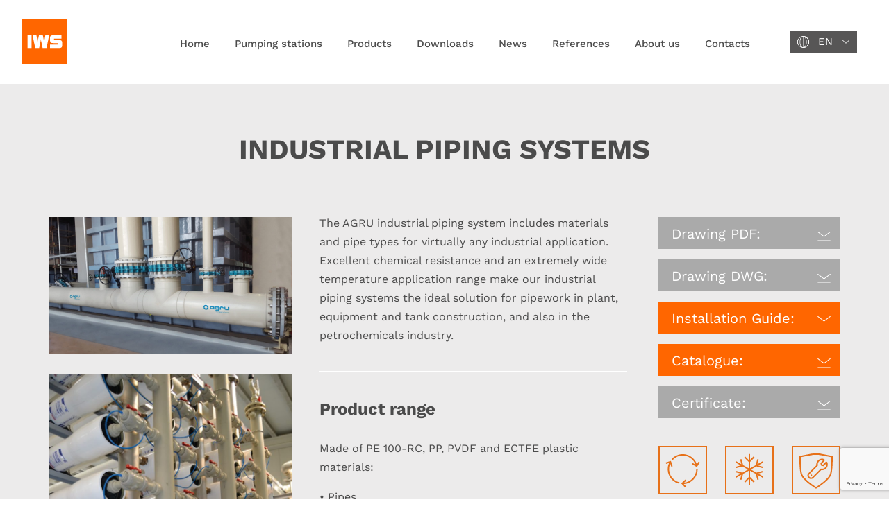

--- FILE ---
content_type: text/html; charset=UTF-8
request_url: https://www.iwsgroup.ee/lt/gaminiai/toostustooted/torustikud-toostusele/
body_size: 9821
content:
<!doctype html>
<html lang="lt-LT">
<head>

<!-- SITE TITTLE -->
<meta charset="UTF-8">
<meta http-equiv="X-UA-Compatible" content="IE=edge">
<meta name="viewport" content="width=device-width, initial-scale=1, shrink-to-fit=no">
<meta name="apple-mobile-web-app-capable" content="yes">
<meta name="mobile-web-app-capable" content="yes">
<meta http-equiv="Cache-control" content="public">
<meta name="format-detection" content="telephone=no">
<meta property="og:image" content="https://www.iwsgroup.ee/wp-content/uploads/2019/03/Innovative-Water-Systems.png" />

<!-- CSS STYLE -->
<meta name='robots' content='index, follow, max-image-preview:large, max-snippet:-1, max-video-preview:-1' />
<link rel="alternate" hreflang="et" href="https://www.iwsgroup.ee/tooted/toostustooted/torustikud-toostusele/" />
<link rel="alternate" hreflang="en" href="https://www.iwsgroup.ee/en/products/industrial-products/industrial-piping-systems/" />
<link rel="alternate" hreflang="de" href="https://www.iwsgroup.ee/de/products/toostustooted/torustikud-toostusele/" />
<link rel="alternate" hreflang="lv" href="https://www.iwsgroup.ee/lv/produkti/toostustooted/torustikud-toostusele/" />
<link rel="alternate" hreflang="lt" href="https://www.iwsgroup.ee/lt/gaminiai/toostustooted/torustikud-toostusele/" />
<link rel="alternate" hreflang="x-default" href="https://www.iwsgroup.ee/tooted/toostustooted/torustikud-toostusele/" />

	<!-- This site is optimized with the Yoast SEO plugin v22.8 - https://yoast.com/wordpress/plugins/seo/ -->
	<title>Torustikud tööstustele | IWS Group</title>
	<meta name="description" content="PE 100-RC, PP, PVDF ja ECTFE materjalidest torud ja liitmikud." />
	<link rel="canonical" href="https://www.iwsgroup.ee/tooted/toostustooted/torustikud-toostusele/" />
	<meta property="og:locale" content="lt_LT" />
	<meta property="og:type" content="article" />
	<meta property="og:title" content="Torustikud tööstustele | IWS Group" />
	<meta property="og:description" content="PE 100-RC, PP, PVDF ja ECTFE materjalidest torud ja liitmikud." />
	<meta property="og:url" content="https://www.iwsgroup.ee/tooted/toostustooted/torustikud-toostusele/" />
	<meta property="og:site_name" content="Siurblinės, talpyklos, septikas, šuliniai, vamzdžiai" />
	<meta property="article:modified_time" content="2021-12-03T12:55:01+00:00" />
	<meta property="og:image" content="https://www.iwsgroup.ee/wp-content/uploads/2020/04/Industrie-1-1920x1080.jpg" />
	<meta property="og:image:width" content="1920" />
	<meta property="og:image:height" content="1080" />
	<meta property="og:image:type" content="image/jpeg" />
	<meta name="twitter:card" content="summary_large_image" />
	<script type="application/ld+json" class="yoast-schema-graph">{"@context":"https://schema.org","@graph":[{"@type":"WebPage","@id":"https://www.iwsgroup.ee/tooted/toostustooted/torustikud-toostusele/","url":"https://www.iwsgroup.ee/tooted/toostustooted/torustikud-toostusele/","name":"Torustikud tööstustele | IWS Group","isPartOf":{"@id":"https://www.iwsgroup.ee/#website"},"primaryImageOfPage":{"@id":"https://www.iwsgroup.ee/tooted/toostustooted/torustikud-toostusele/#primaryimage"},"image":{"@id":"https://www.iwsgroup.ee/tooted/toostustooted/torustikud-toostusele/#primaryimage"},"thumbnailUrl":"https://www.iwsgroup.ee/wp-content/uploads/2020/04/Industrie-1.jpg","datePublished":"2020-04-23T11:22:58+00:00","dateModified":"2021-12-03T12:55:01+00:00","description":"PE 100-RC, PP, PVDF ja ECTFE materjalidest torud ja liitmikud.","breadcrumb":{"@id":"https://www.iwsgroup.ee/tooted/toostustooted/torustikud-toostusele/#breadcrumb"},"inLanguage":"lt-LT","potentialAction":[{"@type":"ReadAction","target":["https://www.iwsgroup.ee/tooted/toostustooted/torustikud-toostusele/"]}]},{"@type":"ImageObject","inLanguage":"lt-LT","@id":"https://www.iwsgroup.ee/tooted/toostustooted/torustikud-toostusele/#primaryimage","url":"https://www.iwsgroup.ee/wp-content/uploads/2020/04/Industrie-1.jpg","contentUrl":"https://www.iwsgroup.ee/wp-content/uploads/2020/04/Industrie-1.jpg","width":5312,"height":2988,"caption":"IWS Group"},{"@type":"BreadcrumbList","@id":"https://www.iwsgroup.ee/tooted/toostustooted/torustikud-toostusele/#breadcrumb","itemListElement":[{"@type":"ListItem","position":1,"name":"Home","item":"https://www.iwsgroup.ee/lt/"},{"@type":"ListItem","position":2,"name":"Torustikud tööstustele"}]},{"@type":"WebSite","@id":"https://www.iwsgroup.ee/#website","url":"https://www.iwsgroup.ee/","name":"Siurblinės, talpyklos, septikas, šuliniai, vamzdžiai","description":"Innovative Water Systems","publisher":{"@id":"https://www.iwsgroup.ee/#organization"},"potentialAction":[{"@type":"SearchAction","target":{"@type":"EntryPoint","urlTemplate":"https://www.iwsgroup.ee/?s={search_term_string}"},"query-input":"required name=search_term_string"}],"inLanguage":"lt-LT"},{"@type":"Organization","@id":"https://www.iwsgroup.ee/#organization","name":"Innovative Water Systems","url":"https://www.iwsgroup.ee/","logo":{"@type":"ImageObject","inLanguage":"lt-LT","@id":"https://www.iwsgroup.ee/#/schema/logo/image/","url":"https://www.iwsgroup.ee/wp-content/uploads/2019/03/Innovative-Water-Systems.png","contentUrl":"https://www.iwsgroup.ee/wp-content/uploads/2019/03/Innovative-Water-Systems.png","width":1200,"height":628,"caption":"Innovative Water Systems"},"image":{"@id":"https://www.iwsgroup.ee/#/schema/logo/image/"}}]}</script>
	<!-- / Yoast SEO plugin. -->


<link rel="alternate" type="application/rss+xml" title="Siurblinės, talpyklos, septikas, šuliniai, vamzdžiai &raquo; Įrašų RSS srautas" href="https://www.iwsgroup.ee/lt/feed/" />
<link rel="alternate" type="application/rss+xml" title="Siurblinės, talpyklos, septikas, šuliniai, vamzdžiai &raquo; Komentarų RSS srautas" href="https://www.iwsgroup.ee/lt/comments/feed/" />
<link rel='stylesheet' id='wp-block-library-css' href='https://www.iwsgroup.ee/wp-includes/css/dist/block-library/style.min.css?ver=6.5.7' type='text/css' media='all' />
<style id='classic-theme-styles-inline-css' type='text/css'>
/*! This file is auto-generated */
.wp-block-button__link{color:#fff;background-color:#32373c;border-radius:9999px;box-shadow:none;text-decoration:none;padding:calc(.667em + 2px) calc(1.333em + 2px);font-size:1.125em}.wp-block-file__button{background:#32373c;color:#fff;text-decoration:none}
</style>
<style id='global-styles-inline-css' type='text/css'>
body{--wp--preset--color--black: #000000;--wp--preset--color--cyan-bluish-gray: #abb8c3;--wp--preset--color--white: #ffffff;--wp--preset--color--pale-pink: #f78da7;--wp--preset--color--vivid-red: #cf2e2e;--wp--preset--color--luminous-vivid-orange: #ff6900;--wp--preset--color--luminous-vivid-amber: #fcb900;--wp--preset--color--light-green-cyan: #7bdcb5;--wp--preset--color--vivid-green-cyan: #00d084;--wp--preset--color--pale-cyan-blue: #8ed1fc;--wp--preset--color--vivid-cyan-blue: #0693e3;--wp--preset--color--vivid-purple: #9b51e0;--wp--preset--gradient--vivid-cyan-blue-to-vivid-purple: linear-gradient(135deg,rgba(6,147,227,1) 0%,rgb(155,81,224) 100%);--wp--preset--gradient--light-green-cyan-to-vivid-green-cyan: linear-gradient(135deg,rgb(122,220,180) 0%,rgb(0,208,130) 100%);--wp--preset--gradient--luminous-vivid-amber-to-luminous-vivid-orange: linear-gradient(135deg,rgba(252,185,0,1) 0%,rgba(255,105,0,1) 100%);--wp--preset--gradient--luminous-vivid-orange-to-vivid-red: linear-gradient(135deg,rgba(255,105,0,1) 0%,rgb(207,46,46) 100%);--wp--preset--gradient--very-light-gray-to-cyan-bluish-gray: linear-gradient(135deg,rgb(238,238,238) 0%,rgb(169,184,195) 100%);--wp--preset--gradient--cool-to-warm-spectrum: linear-gradient(135deg,rgb(74,234,220) 0%,rgb(151,120,209) 20%,rgb(207,42,186) 40%,rgb(238,44,130) 60%,rgb(251,105,98) 80%,rgb(254,248,76) 100%);--wp--preset--gradient--blush-light-purple: linear-gradient(135deg,rgb(255,206,236) 0%,rgb(152,150,240) 100%);--wp--preset--gradient--blush-bordeaux: linear-gradient(135deg,rgb(254,205,165) 0%,rgb(254,45,45) 50%,rgb(107,0,62) 100%);--wp--preset--gradient--luminous-dusk: linear-gradient(135deg,rgb(255,203,112) 0%,rgb(199,81,192) 50%,rgb(65,88,208) 100%);--wp--preset--gradient--pale-ocean: linear-gradient(135deg,rgb(255,245,203) 0%,rgb(182,227,212) 50%,rgb(51,167,181) 100%);--wp--preset--gradient--electric-grass: linear-gradient(135deg,rgb(202,248,128) 0%,rgb(113,206,126) 100%);--wp--preset--gradient--midnight: linear-gradient(135deg,rgb(2,3,129) 0%,rgb(40,116,252) 100%);--wp--preset--font-size--small: 13px;--wp--preset--font-size--medium: 20px;--wp--preset--font-size--large: 36px;--wp--preset--font-size--x-large: 42px;--wp--preset--spacing--20: 0.44rem;--wp--preset--spacing--30: 0.67rem;--wp--preset--spacing--40: 1rem;--wp--preset--spacing--50: 1.5rem;--wp--preset--spacing--60: 2.25rem;--wp--preset--spacing--70: 3.38rem;--wp--preset--spacing--80: 5.06rem;--wp--preset--shadow--natural: 6px 6px 9px rgba(0, 0, 0, 0.2);--wp--preset--shadow--deep: 12px 12px 50px rgba(0, 0, 0, 0.4);--wp--preset--shadow--sharp: 6px 6px 0px rgba(0, 0, 0, 0.2);--wp--preset--shadow--outlined: 6px 6px 0px -3px rgba(255, 255, 255, 1), 6px 6px rgba(0, 0, 0, 1);--wp--preset--shadow--crisp: 6px 6px 0px rgba(0, 0, 0, 1);}:where(.is-layout-flex){gap: 0.5em;}:where(.is-layout-grid){gap: 0.5em;}body .is-layout-flex{display: flex;}body .is-layout-flex{flex-wrap: wrap;align-items: center;}body .is-layout-flex > *{margin: 0;}body .is-layout-grid{display: grid;}body .is-layout-grid > *{margin: 0;}:where(.wp-block-columns.is-layout-flex){gap: 2em;}:where(.wp-block-columns.is-layout-grid){gap: 2em;}:where(.wp-block-post-template.is-layout-flex){gap: 1.25em;}:where(.wp-block-post-template.is-layout-grid){gap: 1.25em;}.has-black-color{color: var(--wp--preset--color--black) !important;}.has-cyan-bluish-gray-color{color: var(--wp--preset--color--cyan-bluish-gray) !important;}.has-white-color{color: var(--wp--preset--color--white) !important;}.has-pale-pink-color{color: var(--wp--preset--color--pale-pink) !important;}.has-vivid-red-color{color: var(--wp--preset--color--vivid-red) !important;}.has-luminous-vivid-orange-color{color: var(--wp--preset--color--luminous-vivid-orange) !important;}.has-luminous-vivid-amber-color{color: var(--wp--preset--color--luminous-vivid-amber) !important;}.has-light-green-cyan-color{color: var(--wp--preset--color--light-green-cyan) !important;}.has-vivid-green-cyan-color{color: var(--wp--preset--color--vivid-green-cyan) !important;}.has-pale-cyan-blue-color{color: var(--wp--preset--color--pale-cyan-blue) !important;}.has-vivid-cyan-blue-color{color: var(--wp--preset--color--vivid-cyan-blue) !important;}.has-vivid-purple-color{color: var(--wp--preset--color--vivid-purple) !important;}.has-black-background-color{background-color: var(--wp--preset--color--black) !important;}.has-cyan-bluish-gray-background-color{background-color: var(--wp--preset--color--cyan-bluish-gray) !important;}.has-white-background-color{background-color: var(--wp--preset--color--white) !important;}.has-pale-pink-background-color{background-color: var(--wp--preset--color--pale-pink) !important;}.has-vivid-red-background-color{background-color: var(--wp--preset--color--vivid-red) !important;}.has-luminous-vivid-orange-background-color{background-color: var(--wp--preset--color--luminous-vivid-orange) !important;}.has-luminous-vivid-amber-background-color{background-color: var(--wp--preset--color--luminous-vivid-amber) !important;}.has-light-green-cyan-background-color{background-color: var(--wp--preset--color--light-green-cyan) !important;}.has-vivid-green-cyan-background-color{background-color: var(--wp--preset--color--vivid-green-cyan) !important;}.has-pale-cyan-blue-background-color{background-color: var(--wp--preset--color--pale-cyan-blue) !important;}.has-vivid-cyan-blue-background-color{background-color: var(--wp--preset--color--vivid-cyan-blue) !important;}.has-vivid-purple-background-color{background-color: var(--wp--preset--color--vivid-purple) !important;}.has-black-border-color{border-color: var(--wp--preset--color--black) !important;}.has-cyan-bluish-gray-border-color{border-color: var(--wp--preset--color--cyan-bluish-gray) !important;}.has-white-border-color{border-color: var(--wp--preset--color--white) !important;}.has-pale-pink-border-color{border-color: var(--wp--preset--color--pale-pink) !important;}.has-vivid-red-border-color{border-color: var(--wp--preset--color--vivid-red) !important;}.has-luminous-vivid-orange-border-color{border-color: var(--wp--preset--color--luminous-vivid-orange) !important;}.has-luminous-vivid-amber-border-color{border-color: var(--wp--preset--color--luminous-vivid-amber) !important;}.has-light-green-cyan-border-color{border-color: var(--wp--preset--color--light-green-cyan) !important;}.has-vivid-green-cyan-border-color{border-color: var(--wp--preset--color--vivid-green-cyan) !important;}.has-pale-cyan-blue-border-color{border-color: var(--wp--preset--color--pale-cyan-blue) !important;}.has-vivid-cyan-blue-border-color{border-color: var(--wp--preset--color--vivid-cyan-blue) !important;}.has-vivid-purple-border-color{border-color: var(--wp--preset--color--vivid-purple) !important;}.has-vivid-cyan-blue-to-vivid-purple-gradient-background{background: var(--wp--preset--gradient--vivid-cyan-blue-to-vivid-purple) !important;}.has-light-green-cyan-to-vivid-green-cyan-gradient-background{background: var(--wp--preset--gradient--light-green-cyan-to-vivid-green-cyan) !important;}.has-luminous-vivid-amber-to-luminous-vivid-orange-gradient-background{background: var(--wp--preset--gradient--luminous-vivid-amber-to-luminous-vivid-orange) !important;}.has-luminous-vivid-orange-to-vivid-red-gradient-background{background: var(--wp--preset--gradient--luminous-vivid-orange-to-vivid-red) !important;}.has-very-light-gray-to-cyan-bluish-gray-gradient-background{background: var(--wp--preset--gradient--very-light-gray-to-cyan-bluish-gray) !important;}.has-cool-to-warm-spectrum-gradient-background{background: var(--wp--preset--gradient--cool-to-warm-spectrum) !important;}.has-blush-light-purple-gradient-background{background: var(--wp--preset--gradient--blush-light-purple) !important;}.has-blush-bordeaux-gradient-background{background: var(--wp--preset--gradient--blush-bordeaux) !important;}.has-luminous-dusk-gradient-background{background: var(--wp--preset--gradient--luminous-dusk) !important;}.has-pale-ocean-gradient-background{background: var(--wp--preset--gradient--pale-ocean) !important;}.has-electric-grass-gradient-background{background: var(--wp--preset--gradient--electric-grass) !important;}.has-midnight-gradient-background{background: var(--wp--preset--gradient--midnight) !important;}.has-small-font-size{font-size: var(--wp--preset--font-size--small) !important;}.has-medium-font-size{font-size: var(--wp--preset--font-size--medium) !important;}.has-large-font-size{font-size: var(--wp--preset--font-size--large) !important;}.has-x-large-font-size{font-size: var(--wp--preset--font-size--x-large) !important;}
.wp-block-navigation a:where(:not(.wp-element-button)){color: inherit;}
:where(.wp-block-post-template.is-layout-flex){gap: 1.25em;}:where(.wp-block-post-template.is-layout-grid){gap: 1.25em;}
:where(.wp-block-columns.is-layout-flex){gap: 2em;}:where(.wp-block-columns.is-layout-grid){gap: 2em;}
.wp-block-pullquote{font-size: 1.5em;line-height: 1.6;}
</style>
<link rel='stylesheet' id='contact-form-7-css' href='https://www.iwsgroup.ee/wp-content/plugins/contact-form-7/includes/css/styles.css?ver=5.9.5' type='text/css' media='all' />
<link rel='stylesheet' id='reboot-css' href='https://www.iwsgroup.ee/wp-content/themes/iws/css/bootstrap-reboot.min.css?ver=4.1.3' type='text/css' media='all' />
<link rel='stylesheet' id='bootstrap-css' href='https://www.iwsgroup.ee/wp-content/themes/iws/css/bootstrap.min.css?ver=4.1.3' type='text/css' media='all' />
<link rel='stylesheet' id='flickity-css' href='https://www.iwsgroup.ee/wp-content/themes/iws/css/flickity.min.css?ver=2.2.0' type='text/css' media='all' />
<link rel='stylesheet' id='fancybox-css' href='https://www.iwsgroup.ee/wp-content/themes/iws/css/jquery.fancybox.min.css?ver=3.5.7' type='text/css' media='all' />
<link rel='stylesheet' id='swiper-css' href='https://www.iwsgroup.ee/wp-content/themes/iws/css/swiper-bundle.min.css?ver=11.0.5' type='text/css' media='all' />
<link rel='stylesheet' id='custom-css' href='https://www.iwsgroup.ee/wp-content/themes/iws/css/custom.css?ver=7.0.6.22' type='text/css' media='all' />
<script type="text/javascript" id="wpml-cookie-js-extra">
/* <![CDATA[ */
var wpml_cookies = {"wp-wpml_current_language":{"value":"lt","expires":1,"path":"\/"}};
var wpml_cookies = {"wp-wpml_current_language":{"value":"lt","expires":1,"path":"\/"}};
/* ]]> */
</script>
<script type="text/javascript" src="https://www.iwsgroup.ee/wp-content/plugins/sitepress-multilingual-cms/res/js/cookies/language-cookie.js?ver=476000" id="wpml-cookie-js" defer="defer" data-wp-strategy="defer"></script>
<script type="text/javascript" src="https://www.iwsgroup.ee/wp-includes/js/jquery/jquery.min.js?ver=3.7.1" id="jquery-core-js"></script>
<script type="text/javascript" src="https://www.iwsgroup.ee/wp-includes/js/jquery/jquery-migrate.min.js?ver=3.4.1" id="jquery-migrate-js"></script>
<script type="text/javascript" id="wpml-browser-redirect-js-extra">
/* <![CDATA[ */
var wpml_browser_redirect_params = {"pageLanguage":"lt","languageUrls":{"et":"https:\/\/www.iwsgroup.ee\/tooted\/toostustooted\/torustikud-toostusele\/","en_us":"https:\/\/www.iwsgroup.ee\/en\/products\/industrial-products\/industrial-piping-systems\/","en":"https:\/\/www.iwsgroup.ee\/en\/products\/industrial-products\/industrial-piping-systems\/","us":"https:\/\/www.iwsgroup.ee\/en\/products\/industrial-products\/industrial-piping-systems\/","de_de":"https:\/\/www.iwsgroup.ee\/de\/products\/toostustooted\/torustikud-toostusele\/","de":"https:\/\/www.iwsgroup.ee\/de\/products\/toostustooted\/torustikud-toostusele\/","lv_lv":"https:\/\/www.iwsgroup.ee\/lv\/produkti\/toostustooted\/torustikud-toostusele\/","lv":"https:\/\/www.iwsgroup.ee\/lv\/produkti\/toostustooted\/torustikud-toostusele\/","lt_lt":"https:\/\/www.iwsgroup.ee\/lt\/gaminiai\/toostustooted\/torustikud-toostusele\/","lt":"https:\/\/www.iwsgroup.ee\/lt\/gaminiai\/toostustooted\/torustikud-toostusele\/"},"cookie":{"name":"_icl_visitor_lang_js","domain":"www.iwsgroup.ee","path":"\/","expiration":48}};
/* ]]> */
</script>
<script type="text/javascript" src="https://www.iwsgroup.ee/wp-content/plugins/sitepress-multilingual-cms/dist/js/browser-redirect/app.js?ver=476000" id="wpml-browser-redirect-js"></script>
<link rel="https://api.w.org/" href="https://www.iwsgroup.ee/lt/wp-json/" /><link rel="EditURI" type="application/rsd+xml" title="RSD" href="https://www.iwsgroup.ee/xmlrpc.php?rsd" />
<meta name="generator" content="WordPress 6.5.7" />
<link rel='shortlink' href='https://www.iwsgroup.ee/lt/?p=6097' />
<link rel="alternate" type="application/json+oembed" href="https://www.iwsgroup.ee/lt/wp-json/oembed/1.0/embed?url=https%3A%2F%2Fwww.iwsgroup.ee%2Flt%2Ftooted%2Ftoostustooted%2Ftorustikud-toostusele%2F" />
<link rel="alternate" type="text/xml+oembed" href="https://www.iwsgroup.ee/lt/wp-json/oembed/1.0/embed?url=https%3A%2F%2Fwww.iwsgroup.ee%2Flt%2Ftooted%2Ftoostustooted%2Ftorustikud-toostusele%2F&#038;format=xml" />
<meta name="generator" content="WPML ver:4.7.6 stt:1,15,3,32,33;" />
		<style type="text/css" id="wp-custom-css">
			/*
.popup-banner .popup-languages li[aria-lang="de"],
.languages .dropdown-item[aria-lang="de"]{
	display: none !important;
}
*/

body:not(.page-template-template-landing):not(.page-template-template-landing-new) .languages .dropdown-item[aria-lang="de"]{
	display: none !important;
}
@media (min-width: 992px) and (max-width: 1199px) {
	section.generation .title {
		font-size: 70px;
	}
}		</style>
		
<!-- FAVICONS-->
<link rel="apple-touch-icon" sizes="57x57" href="https://www.iwsgroup.ee/wp-content/themes/iws/favicon/IWS_touch_icon_57x57.png">
<link rel="apple-touch-icon" sizes="60x60" href="https://www.iwsgroup.ee/wp-content/themes/iws/favicon/IWS_touch_icon_60x60.png">
<link rel="apple-touch-icon" sizes="72x72" href="https://www.iwsgroup.ee/wp-content/themes/iws/favicon/IWS_touch_icon_72x72.png">
<link rel="apple-touch-icon" sizes="76x76" href="https://www.iwsgroup.ee/wp-content/themes/iws/favicon/IWS_touch_icon_76x76.png">
<link rel="apple-touch-icon" sizes="114x114" href="https://www.iwsgroup.ee/wp-content/themes/iws/favicon/IWS_touch_icon_114x114.png">
<link rel="apple-touch-icon" sizes="120x120" href="https://www.iwsgroup.ee/wp-content/themes/iws/favicon/IWS_touch_icon_120x120.png">
<link rel="apple-touch-icon" sizes="144x144" href="https://www.iwsgroup.ee/wp-content/themes/iws/favicon/IWS_touch_icon_144x144.png">
<link rel="apple-touch-icon" sizes="152x152" href="https://www.iwsgroup.ee/wp-content/themes/iws/favicon/IWS_touch_icon_152x152.png">
<link rel="apple-touch-icon" sizes="180x180" href="https://www.iwsgroup.ee/wp-content/themes/iws/favicon/IWS_touch_icon_180x180.png">
<link rel="icon" type="image/png" sizes="310x310"  href="https://www.iwsgroup.ee/wp-content/themes/iws/favicon/IWS_touch_icon_310x310.png">
<link rel="icon" type="image/png" sizes="310x150"  href="https://www.iwsgroup.ee/wp-content/themes/iws/favicon/IWS_touch_icon_310x150.png">
<link rel="icon" type="image/png" sizes="196x196"  href="https://www.iwsgroup.ee/wp-content/themes/iws/favicon/IWS_touch_icon_196x196.png">
<link rel="icon" type="image/png" sizes="192x192"  href="https://www.iwsgroup.ee/wp-content/themes/iws/favicon/IWS_touch_icon_192x192.png">
<link rel="icon" type="image/png" sizes="150x150"  href="https://www.iwsgroup.ee/wp-content/themes/iws/favicon/IWS_touch_icon_150x150.png">
<link rel="icon" type="image/png" sizes="128x128" href="https://www.iwsgroup.ee/wp-content/themes/iws/favicon/IWS_touch_icon_128x128.png">
<link rel="icon" type="image/png" sizes="96x96" href="https://www.iwsgroup.ee/wp-content/themes/iws/favicon/IWS_touch_icon_96x96.png">
<link rel="icon" type="image/png" sizes="70x70" href="https://www.iwsgroup.ee/wp-content/themes/iws/favicon/IWS_touch_icon_70x70.png">
<link rel="icon" type="image/png" sizes="32x32" href="https://www.iwsgroup.ee/wp-content/themes/iws/favicon/IWS_touch_icon_32x32.png">
<link rel="icon" type="image/png" sizes="16x16" href="https://www.iwsgroup.ee/wp-content/themes/iws/favicon/IWS_touch_icon_16x16.png">
<meta name="msapplication-TileColor" content="#FFFFFF">
<meta name="msapplication-TileImage" content="https://www.iwsgroup.ee/wp-content/themes/iws/favicon/IWS_touch_icon_144x144.png">
<meta name="theme-color" content="#EC7117">
<!-- Google Tag Manager -->
<script>(function(w,d,s,l,i){w[l]=w[l]||[];w[l].push({'gtm.start':
new Date().getTime(),event:'gtm.js'});var f=d.getElementsByTagName(s)[0],
j=d.createElement(s),dl=l!='dataLayer'?'&l='+l:'';j.async=true;j.src=
'https://www.googletagmanager.com/gtm.js?id='+i+dl;f.parentNode.insertBefore(j,f);
})(window,document,'script','dataLayer','GTM-T3LJ7JV4');</script>
<!-- End Google Tag Manager -->


</head>
<body id="scrolltop" class="products-template-default single single-products postid-6097 lang-lt">
<!-- Google Tag Manager (noscript) -->
<noscript><iframe src="https://www.googletagmanager.com/ns.html?id=GTM-T3LJ7JV4"
height="0" width="0" style="display:none;visibility:hidden"></iframe></noscript>
<!-- End Google Tag Manager (noscript) -->
<div id="preloader"></div>

<header class="header">
	<nav class="navbar navbar-expand-xl">
		<div class="container-fluid">
			<a class="navbar-brand" href="https://www.iwsgroup.ee/lt/">
				<img src="https://www.iwsgroup.ee/wp-content/themes/iws/img/footer_logo.svg" alt="Innovative Water Systems">
			</a>
						<button class="navbar-toggler collapsed" type="button" data-toggle="collapse" data-target="#navbarNav" aria-controls="navbarNav" aria-expanded="false" aria-label="Toggle navigation">
				<div class="menu-toggle">
					<div class="first"></div>
					<div class="second"></div>
					<div class="third"></div>
				</div>
			</button>
			<div class="collapse navbar-collapse" id="navbarNav">
				<ul id="menu-main-menu-ltu" class="navbar-nav ml-auto"><li id="menu-item-11178" class="menu-item menu-item-type-post_type menu-item-object-page menu-item-home menu-item-11178 nav-item"><a href="https://www.iwsgroup.ee/lt/" class="nav-link">Pradžia</a></li>
<li id="menu-item-23178" class="menu-item menu-item-type-post_type menu-item-object-page menu-item-23178 nav-item"><a href="https://www.iwsgroup.ee/lt/nuoteku-siurblines/" class="nav-link">Nuotekų siurblinės</a></li>
<li id="menu-item-11181" class="menu-item menu-item-type-post_type menu-item-object-page menu-item-11181 nav-item"><a href="https://www.iwsgroup.ee/lt/atsisiuntimai/" class="nav-link">Atsisiuntimai</a></li>
<li id="menu-item-11182" class="dropdown submenu menu-item menu-item-type-post_type menu-item-object-page current_page_parent menu-item-has-children menu-item-11182 nav-item"><a href="https://www.iwsgroup.ee/lt/visos-naujienos/" class="nav-link">Naujienos</a>
<ul class="sub-menu">
	<li id="menu-item-11311" class="menu-item menu-item-type-taxonomy menu-item-object-category menu-item-11311 nav-item"><a href="https://www.iwsgroup.ee/lt/naujienos/" class="nav-link">Naujienos</a></li>
	<li id="menu-item-11310" class="menu-item menu-item-type-taxonomy menu-item-object-category menu-item-11310 nav-item"><a href="https://www.iwsgroup.ee/lt/seminarai-ir-muges/" class="nav-link">SEMINARAI IR PARODOS</a></li>
</ul>
</li>
<li id="menu-item-13180" class="menu-item menu-item-type-post_type menu-item-object-page menu-item-13180 nav-item"><a href="https://www.iwsgroup.ee/lt/ivykdyti-projektai/" class="nav-link">Įvykdyti projektai</a></li>
<li id="menu-item-11179" class="menu-item menu-item-type-post_type menu-item-object-page menu-item-11179 nav-item"><a href="https://www.iwsgroup.ee/lt/apie-imone/" class="nav-link">Apie įmonę</a></li>
<li id="menu-item-11184" class="menu-item menu-item-type-post_type menu-item-object-page menu-item-11184 nav-item"><a href="https://www.iwsgroup.ee/lt/kontaktai/" class="nav-link">Kontaktai</a></li>
</ul>							<ul class="nav languages">
			<li class="nav-item dropdown">
				<a class="nav-link dropdown-toggle" data-toggle="dropdown" role="button" href="https://www.iwsgroup.ee/" aria-haspopup="true" aria-expanded="false">
					<div class="d-flex align-items-center">
						<img src="https://www.iwsgroup.ee/wp-content/themes/iws/img/icon-globe.svg" alt="" class="globe">
																																																																									<span class="text-uppercase" aria-lang="lt">LT</span>
																			<img src="https://www.iwsgroup.ee/wp-content/themes/iws/img/arrow-up.svg" alt="" class="arrow">
					</div>
				</a>
				<div class="dropdown-menu">
																		<a href="https://www.iwsgroup.ee/tooted/toostustooted/torustikud-toostusele/" class="dropdown-item d-flex align-items-center" aria-lang="et"><span class="mr-auto">Estonian</span> EE</a>
																								<a href="https://www.iwsgroup.ee/en/products/industrial-products/industrial-piping-systems/" class="dropdown-item d-flex align-items-center" aria-lang="en"><span class="mr-auto">English</span> EN</a>
																								<a href="https://www.iwsgroup.ee/de/products/toostustooted/torustikud-toostusele/" class="dropdown-item d-flex align-items-center" aria-lang="de"><span class="mr-auto">German</span> DE</a>
																								<a href="https://www.iwsgroup.ee/lv/produkti/toostustooted/torustikud-toostusele/" class="dropdown-item d-flex align-items-center" aria-lang="lv"><span class="mr-auto">Latvian</span> LV</a>
																										</div>
			</li>
		</ul>
					</div>
		</div>
	</nav>
</header>


<main role="main">

	<div id="download-form" class="form-container">
		<div class="form-download">
			<a type="button" class="form-close"><img src="https://www.iwsgroup.ee/wp-content/themes/iws/img/icon-close-3.svg" alt=""></a>
													
<div class="wpcf7 no-js" id="wpcf7-f9914-o1" lang="et" dir="ltr">
<div class="screen-reader-response"><p role="status" aria-live="polite" aria-atomic="true"></p> <ul></ul></div>
<form action="/lt/gaminiai/toostustooted/torustikud-toostusele/#wpcf7-f9914-o1" method="post" class="wpcf7-form init" aria-label="Contact form" novalidate="novalidate" data-status="init">
<div style="display: none;">
<input type="hidden" name="_wpcf7" value="9914" />
<input type="hidden" name="_wpcf7_version" value="5.9.5" />
<input type="hidden" name="_wpcf7_locale" value="et" />
<input type="hidden" name="_wpcf7_unit_tag" value="wpcf7-f9914-o1" />
<input type="hidden" name="_wpcf7_container_post" value="0" />
<input type="hidden" name="_wpcf7_posted_data_hash" value="" />
<input type="hidden" name="_wpcf7_recaptcha_response" value="" />
</div>
<div class="row">
	<div class="col">
		<h4>Norėdami atsisiųsti, užpildykite privalomus laukelius!
		</h4>
	</div>
</div>
<div class="row">
	<div class="col-12 col-lg-4">
		<div class="form-group">
			<p><span class="wpcf7-form-control-wrap" data-name="your-name"><input size="40" class="wpcf7-form-control wpcf7-text wpcf7-validates-as-required form-control" id="contact-your-name" aria-required="true" aria-invalid="false" placeholder="Vardas ir pavardė" value="" type="text" name="your-name" /></span>
			</p>
		</div>
	</div>
	<div class="col-12 col-lg-4">
		<div class="form-group">
			<p><span class="wpcf7-form-control-wrap" data-name="email-address"><input size="40" class="wpcf7-form-control wpcf7-email wpcf7-validates-as-required wpcf7-text wpcf7-validates-as-email form-control" id="contact-email-address" aria-required="true" aria-invalid="false" placeholder="El. paštas" value="" type="email" name="email-address" /></span>
			</p>
		</div>
	</div>
	<div class="form-group col-12 col-lg-4">
		<p><span class="wpcf7-form-control-wrap" data-name="contact-captcha"><input size="40" class="wpcf7-form-control wpcf7-captchar form-control" id="contact-captcha" autocomplete="off" aria-invalid="false" placeholder="Human Verification *" value="" type="text" name="contact-captcha" /></span><br />
<input type="hidden" name="_wpcf7_captcha_challenge_contact-captcha" value="785470667" /><img class="wpcf7-form-control wpcf7-captchac wpcf7-captcha-contact-captcha" width="72" height="24" alt="captcha" src="https://www.iwsgroup.ee/wp-content/uploads/wpcf7_captcha/785470667.png" />
		</p>
	</div>
</div>
<div class="row">
	<div class="col-12 col-xl-9">
		<div class="form-group">
			<p><span class="wpcf7-form-control-wrap" data-name="your-profile"><span class="wpcf7-form-control wpcf7-checkbox wpcf7-validates-as-required wpcf7-exclusive-checkbox" id="contact-your-profile"><span class="wpcf7-list-item first"><label><input type="checkbox" name="your-profile" value="Įmonė" /><span class="wpcf7-list-item-label">Įmonė</span></label></span><span class="wpcf7-list-item last"><label><input type="checkbox" name="your-profile" value="Privatus asmuo" /><span class="wpcf7-list-item-label">Privatus asmuo</span></label></span></span></span><span class="wpcf7-form-control-wrap" data-name="contact-us"><span class="wpcf7-form-control wpcf7-checkbox" id="contact-us"><span class="wpcf7-list-item first last"><label><input type="checkbox" name="contact-us[]" value="Ar norite, kad susisiektume su Jumis?" /><span class="wpcf7-list-item-label">Ar norite, kad susisiektume su Jumis?</span></label></span></span></span>
			</p>
		</div>
	</div>
	<div class="col-12 col-md-6 col-xl-3">
		<div class="form-group">
			<p><button type="sumbit" class="wpcf7-form-control wpcf7-submit btn btn-primary btn-lg btn-block btn-more"><span>Patvirtinkite</span><img src="/wp-content/themes/iws/img/arrow-right-3.svg" alt="" /><br />
</button>
			</p>
		</div>
	</div>
<input class="wpcf7-form-control wpcf7-hidden" id="contactUs" value="Ei" type="hidden" name="contactUs" />
<input class="wpcf7-form-control wpcf7-hidden" value="" type="hidden" name="downloadFile" />
</div><div class="wpcf7-response-output" aria-hidden="true"></div>
</form>
</div>
									<div class="form-thankyou">
				<div class="text-center d-flex justify-content-center align-items-center h-100">
					<h3>Ačiū! Jūsų informacija pateikta.</h3>
				</div>
			</div>
		</div>
	</div>
	<div id="form-overlay" class="overlay"></div>

	<section id="frame1" class="product layer bg-gray">
		<div class="container">

						<div class="row">
				<div class="col text-center">
					<h1 class="title text-uppercase h2">Torustikud tööstustele</h1>
				</div>
			</div>
			<div class="row">
				<div class="col-12 col-md-6 col-lg-6 col-xl-4 order-1">
																				<div class="gallery">
													<div class="item">
								<a href="https://www.iwsgroup.ee/wp-content/uploads/2020/04/Industrie-1-1920x1080.jpg" data-fancybox="images-6097" data-thumb="<br />
<b>Warning</b>:  Undefined variable $counter in <b>/data03/virt36485/domeenid/www.iwsgroup.ee/secure/htdocs/wp-content/themes/iws/single-products.php</b> on line <b>51</b><br />
">
									<img src="https://www.iwsgroup.ee/wp-content/uploads/2020/04/Industrie-1-1920x1080.jpg" alt="Industrie">
								</a>
							</div>
																				<div class="item">
								<a href="https://www.iwsgroup.ee/wp-content/uploads/2020/04/Desalination-min-720x1080.jpg" data-fancybox="images-6097" data-thumb="<br />
<b>Warning</b>:  Undefined variable $counter in <b>/data03/virt36485/domeenid/www.iwsgroup.ee/secure/htdocs/wp-content/themes/iws/single-products.php</b> on line <b>51</b><br />
">
									<img src="https://www.iwsgroup.ee/wp-content/uploads/2020/04/Desalination-min-720x1080.jpg" alt="Torustikud tööstustele">
								</a>
							</div>
																				<div class="item">
								<a href="https://www.iwsgroup.ee/wp-content/uploads/2020/04/PURAD-min-1580x1080.jpg" data-fancybox="images-6097" data-thumb="<br />
<b>Warning</b>:  Undefined variable $counter in <b>/data03/virt36485/domeenid/www.iwsgroup.ee/secure/htdocs/wp-content/themes/iws/single-products.php</b> on line <b>51</b><br />
">
									<img src="https://www.iwsgroup.ee/wp-content/uploads/2020/04/PURAD-min-1580x1080.jpg" alt="Torustikud tööstustele">
								</a>
							</div>
																				<div class="item">
								<a href="https://www.iwsgroup.ee/wp-content/uploads/2020/04/FM-min-1620x1080.jpg" data-fancybox="images-6097" data-thumb="<br />
<b>Warning</b>:  Undefined variable $counter in <b>/data03/virt36485/domeenid/www.iwsgroup.ee/secure/htdocs/wp-content/themes/iws/single-products.php</b> on line <b>51</b><br />
">
									<img src="https://www.iwsgroup.ee/wp-content/uploads/2020/04/FM-min-1620x1080.jpg" alt="Torustikud tööstustele">
								</a>
							</div>
																				<div class="item">
								<a href="https://www.iwsgroup.ee/wp-content/uploads/2020/04/PolyFlo-min-1620x1080.jpg" data-fancybox="images-6097" data-thumb="<br />
<b>Warning</b>:  Undefined variable $counter in <b>/data03/virt36485/domeenid/www.iwsgroup.ee/secure/htdocs/wp-content/themes/iws/single-products.php</b> on line <b>51</b><br />
">
									<img src="https://www.iwsgroup.ee/wp-content/uploads/2020/04/PolyFlo-min-1620x1080.jpg" alt="Torustikud tööstustele">
								</a>
							</div>
																				<div class="item">
								<a href="https://www.iwsgroup.ee/wp-content/uploads/2020/04/RS5513_PE100_PP_ECTFE_068_Multibogen_HR_EX_01_frei-1620x1080.png" data-fancybox="images-6097" data-thumb="<br />
<b>Warning</b>:  Undefined variable $counter in <b>/data03/virt36485/domeenid/www.iwsgroup.ee/secure/htdocs/wp-content/themes/iws/single-products.php</b> on line <b>51</b><br />
">
									<img src="https://www.iwsgroup.ee/wp-content/uploads/2020/04/RS5513_PE100_PP_ECTFE_068_Multibogen_HR_EX_01_frei-1620x1080.png" alt="Torustikud tööstustele">
								</a>
							</div>
																				<div class="item">
								<a href="https://www.iwsgroup.ee/wp-content/uploads/2020/04/RS5521_PE100_192_Polyflo_T-Stück_HR_EX_01-1566x1080.png" data-fancybox="images-6097" data-thumb="<br />
<b>Warning</b>:  Undefined variable $counter in <b>/data03/virt36485/domeenid/www.iwsgroup.ee/secure/htdocs/wp-content/themes/iws/single-products.php</b> on line <b>51</b><br />
">
									<img src="https://www.iwsgroup.ee/wp-content/uploads/2020/04/RS5521_PE100_192_Polyflo_T-Stück_HR_EX_01-1566x1080.png" alt="Torustikud tööstustele">
								</a>
							</div>
																				<div class="item">
								<a href="https://www.iwsgroup.ee/wp-content/uploads/2020/04/RS5522_PP_785_Rohr_Polyflo_HR_EX_02-1624x1080.png" data-fancybox="images-6097" data-thumb="<br />
<b>Warning</b>:  Undefined variable $counter in <b>/data03/virt36485/domeenid/www.iwsgroup.ee/secure/htdocs/wp-content/themes/iws/single-products.php</b> on line <b>51</b><br />
">
									<img src="https://www.iwsgroup.ee/wp-content/uploads/2020/04/RS5522_PP_785_Rohr_Polyflo_HR_EX_02-1624x1080.png" alt="Torustikud tööstustele">
								</a>
							</div>
																		</div>
									</div>
				<div class="description col-12 col-xl-5 order-3 order-lg-3 order-xl-2">
					<div class="row">
						<div class="col-12 col-md-6 col-xl-12">
							<p>AGRU torustikud tööstusele hõlmab materjale ja torutüüpe peaaegu iga tööstusliku rakenduse jaoks. Tööstuslikel torustikel on suurepärane vastupidavus kemikaalidele ja äärmiselt lai töötemperatuuri vahemik, mistõttu need on ideaalseks lahenduseks tööstushoonete, seadmete ja mahutite puhul ning samuti naftakeemiatööstuses.</p>
<hr />
<h4>Tootevalik</h4>
<p>PE 100-RC, PP, PVDF ja ECTFE materjalidest:</p>
<p>• Torud<br />
• Liitmikud<br />
• Erilahendused</p>
<hr />
<p>Oleme Austria ettevõtte Agru Kunststofftechnik GmbH esindaja.</p>
														<hr class="d-md-none d-xl-block">
													</div>
						<div class="col-12 col-md-6 col-xl-12">
							<p>AGRU tööstuslikud plastmasstorud ja -liitmikud ning sulgeseadmed:</p>
<p>• <strong>PP-H ja PP-R</strong> plastmaterjalidest:<br />
&#8211; temperatuuritaluvus -5 °C kuni +95 °C<br />
&#8211; hea kemikaali- ja korrosioonikindlus</p>
<p>• <strong>HDPE-ESD-el ja PPS-ESD-el</strong> plastmaterjalidest:<br />
&#8211; kasutatakse plahvatusohtlikes kohtades<br />
&#8211; elektrit juhtivad</p>
<p>• <strong>PVDF</strong> plastmaterjalidest:<br />
&#8211; fluorplastmass<br />
&#8211; hea mehaaniline tugevus<br />
&#8211; füsioloogiliselt ohutu<br />
&#8211; temperatuuritaluvus -20 °C kuni +120 °C<br />
&#8211; sobilik kasutamiseks naftakeemiatööstuses, bioteaduses ja toiduainetööstuses</p>
<p>• <strong>ECTFE</strong> plastmaterjalidest:<br />
&#8211; fluorplastmass<br />
&#8211; hea mehaaniline tugevus<br />
&#8211; temperatuuritaluvus -30 °C kuni +140 °C<br />
&#8211; sobivad agressiivsetele ainetele nagu lämmastikhape, väävelhape, vaba kloor ja osoon</p>
<p>• <strong>FEP ja PFA</strong> plastmaterjalidest:<br />
&#8211; suurim kemikaalikindlus</p>
<p>• <strong>PE100-RC või PP-R</strong> plastmaterjalidest:<br />
&#8211; Poly-Flo topelttoru süsteem<br />
&#8211; ohtlike ainete ohutu transport<br />
&#8211; kahekordne ohutus</p>
<p>• <strong>PE100-RC</strong> plastmaterjalidest:<br />
&#8211; Mineline I ja II<br />
&#8211; kolmekihiline<br />
&#8211; hõõrdumiskindel sisemine kiht</p>
						</div>
					</div>
				</div>
				<div class="col-12 col-md-5 col-xl-3 order-2 order-xl-3">
					<div class="download">
													
								<!--Joonis PDF-->
																	<a href="#" class="btn btn-primary btn-lg btn-block btn-icon disabled btn-download">Brėžinys PDF <span><img src="https://www.iwsgroup.ee/wp-content/themes/iws/img/icon-download.svg" alt=""></span></a>
														
								<!--Joonis DWG-->
																	<a href="#" class="btn btn-primary btn-lg btn-block btn-icon disabled  btn-download">Brėžinys DWG <span><img src="https://www.iwsgroup.ee/wp-content/themes/iws/img/icon-download.svg" alt=""></span></a>
														
								<!--Paigaldusjuhend-->
																	<a href="https://www.iwsgroup.ee/wp-content/uploads/2020/04/TÖÖSTUS_EST.pdf" class="btn btn-primary btn-lg btn-block btn-icon  btn-download" download target="_blank">Montavimo instrukcija <span>
										<img src="https://www.iwsgroup.ee/wp-content/themes/iws/img/icon-download-4.svg" alt="">
										<img src="https://www.iwsgroup.ee/wp-content/themes/iws/img/icon-download-arrow-2.svg" class="arrow" alt="">
									</span></a>
														
								<!--Kataloog-->
																	<a href="https://www.iwsgroup.ee/wp-content/uploads/2020/04/TÖÖSTUS_EST.pdf" class="btn btn-primary btn-lg btn-block btn-icon  btn-download" download target="_blank">Katalogas <span>
										<img src="https://www.iwsgroup.ee/wp-content/themes/iws/img/icon-download-4.svg" alt="">
										<img src="https://www.iwsgroup.ee/wp-content/themes/iws/img/icon-download-arrow-2.svg" class="arrow" alt="">
									</span></a>
														
								<!--Sertifikaat-->
																	<a href="#" class="btn btn-primary btn-lg btn-block btn-icon disabled  btn-download">Sertifikatas <span><img src="https://www.iwsgroup.ee/wp-content/themes/iws/img/icon-download.svg" alt=""></span></a>
														
													
						<!--Pesentatsioon-->
						
					</div>
										<div class="features">
						<div class="row flex-md-wrap justify-content-between no-gutters">
														<div class="col col-md-4">
								<img src="https://www.iwsgroup.ee/wp-content/uploads/2019/03/icon-taaskasutatav-2.svg" alt="">
							</div>
														<div class="col col-md-4">
								<img src="https://www.iwsgroup.ee/wp-content/uploads/2019/03/icon-kliima-2.svg" alt="">
							</div>
														<div class="col col-md-4">
								<img src="https://www.iwsgroup.ee/wp-content/uploads/2019/03/icon-ohutu-2.svg" alt="">
							</div>
														<div class="col col-md-4">
								<img src="https://www.iwsgroup.ee/wp-content/uploads/2019/03/icon-vastupidav-2-1.svg" alt="">
							</div>
														<div class="col col-md-4">
								<img src="https://www.iwsgroup.ee/wp-content/uploads/2019/03/icon-eluiga-2.svg" alt="">
							</div>
														<div class="col col-md-4 placeholder d-none d-md-block"></div>
						</div>
					</div>
				</div>
			</div>
			
		</div>
	</section>

</main>

<footer class="footer">
	<div class="container">
		<a href="#scrolltop" class="top">
			<img src="https://www.iwsgroup.ee/wp-content/themes/iws/img/icon-top.svg" alt="">
			<img src="https://www.iwsgroup.ee/wp-content/themes/iws/img/icon-top-arrow.svg" class="arrow" alt="">
		</a>
				<div class="row text-white">
			<div class="col-12 col-md-6 col-lg-3 order-md-1 order-lg-1">
				<div class="d-flex flex-column h-100">
					<img width="65" height="65" src="https://www.iwsgroup.ee/wp-content/themes/iws/img/footer_logo.svg" class="logo" alt="Innovative Water Systems">
					<div class="mt-lg-auto">
						<p>Tel <a href="tel:+37256925404">+372 56 925 404</a></p>
						<p>E-R / Mon-Fri <a href="E-R / Mon-Fri:8.00-16.00">8.00-16.00</a></p>
						<p class="m-0"><a href="mailto:info@iwsgroup.ee">info@iwsgroup.ee</a></p>
					</div>
				</div>
			</div>
			<div class="col-12 col-md-6 col-lg-3 order-md-3 order-lg-2">
				<div id="nav_menu-4" class="widget widget_nav_menu"><div class="menu-footer-menu-ltu-container"><ul id="menu-footer-menu-ltu" class="menu"><li id="menu-item-11171" class="menu-item menu-item-type-post_type menu-item-object-page menu-item-home menu-item-11171 nav-item"><a href="https://www.iwsgroup.ee/lt/" class="nav-link">Pradžia</a></li>
<li id="menu-item-11172" class="menu-item menu-item-type-post_type menu-item-object-page menu-item-11172 nav-item"><a href="https://www.iwsgroup.ee/lt/apie-imone/" class="nav-link">Apie įmonę</a></li>
<li id="menu-item-23177" class="menu-item menu-item-type-post_type menu-item-object-page menu-item-23177 nav-item"><a href="https://www.iwsgroup.ee/lt/nuoteku-siurblines/" class="nav-link">Nuotekų siurblinės</a></li>
<li id="menu-item-11174" class="menu-item menu-item-type-post_type menu-item-object-page menu-item-11174 nav-item"><a href="https://www.iwsgroup.ee/lt/atsisiuntimai/" class="nav-link">Atsisiuntimai</a></li>
<li id="menu-item-11175" class="menu-item menu-item-type-post_type menu-item-object-page current_page_parent menu-item-11175 nav-item"><a href="https://www.iwsgroup.ee/lt/visos-naujienos/" class="nav-link">Naujienos</a></li>
<li id="menu-item-23182" class="menu-item menu-item-type-post_type menu-item-object-page menu-item-23182 nav-item"><a href="https://www.iwsgroup.ee/lt/ivykdyti-projektai/" class="nav-link">Įvykdyti projektai</a></li>
<li id="menu-item-11177" class="menu-item menu-item-type-post_type menu-item-object-page menu-item-11177 nav-item"><a href="https://www.iwsgroup.ee/lt/kontaktai/" class="nav-link">Kontaktai</a></li>
</ul></div></div>			</div>
			<div class="col-12 col-md-6 col-lg-3 order-md-4 order-lg-3">
				<div class="d-flex flex-column h-100 copyright">
					<div class="mt-auto">
						<p>Innovative Water Systems OÜ</p>
						<p>2009-2025</p>
						<p class="m-0">© Visos teisės saugomos</p>
					</div>
				</div>
			</div>
			<div class="col-12 col-md-6 col-lg-3 order-md-2 order-lg-4">
				<div class="eas d-flex flex-column h-100">
					<div class="mt-auto">
						<div class="d-flex iso">
														<img src="https://www.iwsgroup.ee/wp-content/themes/iws/img/iso/ISO9001_eng_white.svg" alt="IWS ISO 9001">
							<img src="https://www.iwsgroup.ee/wp-content/themes/iws/img/iso/ISO14001_eng_white.svg" alt="IWS ISO 14001">
													</div>
					</div>
				</div>
			</div>
		</div>
	</div>
</footer>

<!-- SCRIPTS -->
<script type="text/javascript" src="https://www.iwsgroup.ee/wp-content/plugins/contact-form-7/includes/swv/js/index.js?ver=5.9.5" id="swv-js"></script>
<script type="text/javascript" id="contact-form-7-js-extra">
/* <![CDATA[ */
var wpcf7 = {"api":{"root":"https:\/\/www.iwsgroup.ee\/lt\/wp-json\/","namespace":"contact-form-7\/v1"}};
/* ]]> */
</script>
<script type="text/javascript" src="https://www.iwsgroup.ee/wp-content/plugins/contact-form-7/includes/js/index.js?ver=5.9.5" id="contact-form-7-js"></script>
<script type="text/javascript" src="https://www.iwsgroup.ee/wp-content/themes/iws/js/bootstrap.bundle.min.js?ver=4.1.3" id="bootstrap-js"></script>
<script type="text/javascript" src="https://www.iwsgroup.ee/wp-content/themes/iws/js/enquire.min.js?ver=2.1.6" id="enquire-js"></script>
<script type="text/javascript" src="https://www.iwsgroup.ee/wp-content/themes/iws/js/TweenMax.min.js?ver=2.1.1" id="tweenmax-js"></script>
<script type="text/javascript" src="https://www.iwsgroup.ee/wp-content/themes/iws/js/ScrollToPlugin.min.js?ver=1.9.2" id="scrolltoplugin-js"></script>
<script type="text/javascript" src="https://www.iwsgroup.ee/wp-content/themes/iws/js/ScrollMagic.min.js?ver=2.0.6" id="scrollmagic-js"></script>
<script type="text/javascript" src="https://www.iwsgroup.ee/wp-content/themes/iws/js/animation.gsap.min.js?ver=2.0.6" id="animationgsap-js"></script>
<script type="text/javascript" src="https://www.iwsgroup.ee/wp-content/themes/iws/js/debug.addIndicators.min.js?ver=2.0.5" id="addindicators-js"></script>
<script type="text/javascript" src="https://www.iwsgroup.ee/wp-content/themes/iws/js/flickity.pkgd.min.js?ver=2.2.0" id="flickity-js"></script>
<script type="text/javascript" src="https://www.iwsgroup.ee/wp-content/themes/iws/js/flickity-fade.js?ver=1.0.0" id="flickityfade-js"></script>
<script type="text/javascript" src="https://www.iwsgroup.ee/wp-content/themes/iws/js/jquery.fancybox.min.js?ver=3.5.7" id="fancybox-js"></script>
<script type="text/javascript" src="https://www.iwsgroup.ee/wp-content/themes/iws/js/js.cookie.js?ver=2.1.2" id="cookies-js"></script>
<script type="text/javascript" src="https://www.iwsgroup.ee/wp-content/themes/iws/js/imagesloaded.pkgd.min.js?ver=5.0.0" id="images_loaded-js"></script>
<script type="text/javascript" src="https://www.iwsgroup.ee/wp-content/themes/iws/js/isotope.pkgd.js?ver=3.0.6" id="isotope-js"></script>
<script type="text/javascript" src="https://www.iwsgroup.ee/wp-content/themes/iws/js/swiper-bundle.min.js?ver=11.0.5" id="swiper-js"></script>
<script type="text/javascript" id="custom-js-extra">
/* <![CDATA[ */
var translations = {"hide_window":"sl\u0117pti lang\u0105 "};
var iws = {"ajaxurl":"https:\/\/www.iwsgroup.ee\/wp-admin\/admin-ajax.php","nonce":"86056065ad"};
/* ]]> */
</script>
<script type="text/javascript" src="https://www.iwsgroup.ee/wp-content/themes/iws/js/custom.js?ver=3.5.0" id="custom-js"></script>
<script type="text/javascript" src="https://www.iwsgroup.ee/wp-includes/js/comment-reply.min.js?ver=6.5.7" id="comment-reply-js" async="async" data-wp-strategy="async"></script>
<script type="text/javascript" src="https://www.iwsgroup.ee/wp-content/plugins/page-links-to/dist/new-tab.js?ver=3.3.7" id="page-links-to-js"></script>
<script type="text/javascript" src="https://www.google.com/recaptcha/api.js?render=6LfF8-sbAAAAAOrilxJ93mDp2-JO1_aRM4BP34lo&amp;ver=3.0" id="google-recaptcha-js"></script>
<script type="text/javascript" src="https://www.iwsgroup.ee/wp-includes/js/dist/vendor/wp-polyfill-inert.min.js?ver=3.1.2" id="wp-polyfill-inert-js"></script>
<script type="text/javascript" src="https://www.iwsgroup.ee/wp-includes/js/dist/vendor/regenerator-runtime.min.js?ver=0.14.0" id="regenerator-runtime-js"></script>
<script type="text/javascript" src="https://www.iwsgroup.ee/wp-includes/js/dist/vendor/wp-polyfill.min.js?ver=3.15.0" id="wp-polyfill-js"></script>
<script type="text/javascript" id="wpcf7-recaptcha-js-extra">
/* <![CDATA[ */
var wpcf7_recaptcha = {"sitekey":"6LfF8-sbAAAAAOrilxJ93mDp2-JO1_aRM4BP34lo","actions":{"homepage":"homepage","contactform":"contactform"}};
/* ]]> */
</script>
<script type="text/javascript" src="https://www.iwsgroup.ee/wp-content/plugins/contact-form-7/modules/recaptcha/index.js?ver=5.9.5" id="wpcf7-recaptcha-js"></script>

</body>
</html>

--- FILE ---
content_type: text/html; charset=UTF-8
request_url: https://www.iwsgroup.ee/en/products/industrial-products/industrial-piping-systems/
body_size: 10150
content:
<!doctype html>
<html lang="en-US">
<head>

<!-- SITE TITTLE -->
<meta charset="UTF-8">
<meta http-equiv="X-UA-Compatible" content="IE=edge">
<meta name="viewport" content="width=device-width, initial-scale=1, shrink-to-fit=no">
<meta name="apple-mobile-web-app-capable" content="yes">
<meta name="mobile-web-app-capable" content="yes">
<meta http-equiv="Cache-control" content="public">
<meta name="format-detection" content="telephone=no">
<meta property="og:image" content="https://www.iwsgroup.ee/wp-content/uploads/2019/03/Innovative-Water-Systems.png" />

<!-- CSS STYLE -->
<meta name='robots' content='index, follow, max-image-preview:large, max-snippet:-1, max-video-preview:-1' />
<link rel="alternate" hreflang="et" href="https://www.iwsgroup.ee/tooted/toostustooted/torustikud-toostusele/" />
<link rel="alternate" hreflang="en" href="https://www.iwsgroup.ee/en/products/industrial-products/industrial-piping-systems/" />
<link rel="alternate" hreflang="de" href="https://www.iwsgroup.ee/de/products/toostustooted/torustikud-toostusele/" />
<link rel="alternate" hreflang="lv" href="https://www.iwsgroup.ee/lv/produkti/toostustooted/torustikud-toostusele/" />
<link rel="alternate" hreflang="lt" href="https://www.iwsgroup.ee/lt/gaminiai/toostustooted/torustikud-toostusele/" />
<link rel="alternate" hreflang="x-default" href="https://www.iwsgroup.ee/tooted/toostustooted/torustikud-toostusele/" />

	<!-- This site is optimized with the Yoast SEO plugin v22.8 - https://yoast.com/wordpress/plugins/seo/ -->
	<title>Industrial piping systems &#8211; Pumping stations, tanks, septic tanks, chambers, pipes</title>
	<link rel="canonical" href="https://www.iwsgroup.ee/en/products/industrial-products/industrial-piping-systems/" />
	<meta property="og:locale" content="en_US" />
	<meta property="og:type" content="article" />
	<meta property="og:title" content="Industrial piping systems &#8211; Pumping stations, tanks, septic tanks, chambers, pipes" />
	<meta property="og:description" content="The AGRU industrial piping system includes materials and pipe types for virtually any industrial application. Excellent chemical resistance and an extremely wide temperature application range make our industrial piping systems the ideal solution for pipework in plant, equipment and tank construction, and also in the petrochemicals industry. Product range Made of PE 100-RC, PP, PVDF [&hellip;]" />
	<meta property="og:url" content="https://www.iwsgroup.ee/en/products/industrial-products/industrial-piping-systems/" />
	<meta property="og:site_name" content="Pumping stations, tanks, septic tanks, chambers, pipes" />
	<meta property="article:modified_time" content="2021-03-24T13:57:41+00:00" />
	<meta property="og:image" content="https://www.iwsgroup.ee/wp-content/uploads/2020/04/iws-tööstustooted-torustikud-color.jpg" />
	<meta property="og:image:width" content="556" />
	<meta property="og:image:height" content="248" />
	<meta property="og:image:type" content="image/jpeg" />
	<meta name="twitter:card" content="summary_large_image" />
	<script type="application/ld+json" class="yoast-schema-graph">{"@context":"https://schema.org","@graph":[{"@type":"WebPage","@id":"https://www.iwsgroup.ee/en/products/industrial-products/industrial-piping-systems/","url":"https://www.iwsgroup.ee/en/products/industrial-products/industrial-piping-systems/","name":"Industrial piping systems &#8211; Pumping stations, tanks, septic tanks, chambers, pipes","isPartOf":{"@id":"https://www.iwsgroup.ee/#website"},"primaryImageOfPage":{"@id":"https://www.iwsgroup.ee/en/products/industrial-products/industrial-piping-systems/#primaryimage"},"image":{"@id":"https://www.iwsgroup.ee/en/products/industrial-products/industrial-piping-systems/#primaryimage"},"thumbnailUrl":"https://www.iwsgroup.ee/wp-content/uploads/2020/04/iws-tööstustooted-torustikud-color.jpg","datePublished":"2020-04-30T09:55:44+00:00","dateModified":"2021-03-24T13:57:41+00:00","breadcrumb":{"@id":"https://www.iwsgroup.ee/en/products/industrial-products/industrial-piping-systems/#breadcrumb"},"inLanguage":"en-US","potentialAction":[{"@type":"ReadAction","target":["https://www.iwsgroup.ee/en/products/industrial-products/industrial-piping-systems/"]}]},{"@type":"ImageObject","inLanguage":"en-US","@id":"https://www.iwsgroup.ee/en/products/industrial-products/industrial-piping-systems/#primaryimage","url":"https://www.iwsgroup.ee/wp-content/uploads/2020/04/iws-tööstustooted-torustikud-color.jpg","contentUrl":"https://www.iwsgroup.ee/wp-content/uploads/2020/04/iws-tööstustooted-torustikud-color.jpg","width":556,"height":248,"caption":"Tööstustooted, torustikud"},{"@type":"BreadcrumbList","@id":"https://www.iwsgroup.ee/en/products/industrial-products/industrial-piping-systems/#breadcrumb","itemListElement":[{"@type":"ListItem","position":1,"name":"Home","item":"https://www.iwsgroup.ee/en/"},{"@type":"ListItem","position":2,"name":"Industrial piping systems"}]},{"@type":"WebSite","@id":"https://www.iwsgroup.ee/#website","url":"https://www.iwsgroup.ee/","name":"Pumping stations, tanks, septic tanks, chambers, pipes","description":"Innovative Water Systems","publisher":{"@id":"https://www.iwsgroup.ee/#organization"},"potentialAction":[{"@type":"SearchAction","target":{"@type":"EntryPoint","urlTemplate":"https://www.iwsgroup.ee/?s={search_term_string}"},"query-input":"required name=search_term_string"}],"inLanguage":"en-US"},{"@type":"Organization","@id":"https://www.iwsgroup.ee/#organization","name":"Innovative Water Systems","url":"https://www.iwsgroup.ee/","logo":{"@type":"ImageObject","inLanguage":"en-US","@id":"https://www.iwsgroup.ee/#/schema/logo/image/","url":"https://www.iwsgroup.ee/wp-content/uploads/2019/03/Innovative-Water-Systems.png","contentUrl":"https://www.iwsgroup.ee/wp-content/uploads/2019/03/Innovative-Water-Systems.png","width":1200,"height":628,"caption":"Innovative Water Systems"},"image":{"@id":"https://www.iwsgroup.ee/#/schema/logo/image/"}}]}</script>
	<!-- / Yoast SEO plugin. -->


<link rel="alternate" type="application/rss+xml" title="Pumping stations, tanks, septic tanks, chambers, pipes &raquo; Feed" href="https://www.iwsgroup.ee/en/feed/" />
<link rel="alternate" type="application/rss+xml" title="Pumping stations, tanks, septic tanks, chambers, pipes &raquo; Comments Feed" href="https://www.iwsgroup.ee/en/comments/feed/" />
<link rel='stylesheet' id='wp-block-library-css' href='https://www.iwsgroup.ee/wp-includes/css/dist/block-library/style.min.css?ver=6.5.7' type='text/css' media='all' />
<style id='classic-theme-styles-inline-css' type='text/css'>
/*! This file is auto-generated */
.wp-block-button__link{color:#fff;background-color:#32373c;border-radius:9999px;box-shadow:none;text-decoration:none;padding:calc(.667em + 2px) calc(1.333em + 2px);font-size:1.125em}.wp-block-file__button{background:#32373c;color:#fff;text-decoration:none}
</style>
<style id='global-styles-inline-css' type='text/css'>
body{--wp--preset--color--black: #000000;--wp--preset--color--cyan-bluish-gray: #abb8c3;--wp--preset--color--white: #ffffff;--wp--preset--color--pale-pink: #f78da7;--wp--preset--color--vivid-red: #cf2e2e;--wp--preset--color--luminous-vivid-orange: #ff6900;--wp--preset--color--luminous-vivid-amber: #fcb900;--wp--preset--color--light-green-cyan: #7bdcb5;--wp--preset--color--vivid-green-cyan: #00d084;--wp--preset--color--pale-cyan-blue: #8ed1fc;--wp--preset--color--vivid-cyan-blue: #0693e3;--wp--preset--color--vivid-purple: #9b51e0;--wp--preset--gradient--vivid-cyan-blue-to-vivid-purple: linear-gradient(135deg,rgba(6,147,227,1) 0%,rgb(155,81,224) 100%);--wp--preset--gradient--light-green-cyan-to-vivid-green-cyan: linear-gradient(135deg,rgb(122,220,180) 0%,rgb(0,208,130) 100%);--wp--preset--gradient--luminous-vivid-amber-to-luminous-vivid-orange: linear-gradient(135deg,rgba(252,185,0,1) 0%,rgba(255,105,0,1) 100%);--wp--preset--gradient--luminous-vivid-orange-to-vivid-red: linear-gradient(135deg,rgba(255,105,0,1) 0%,rgb(207,46,46) 100%);--wp--preset--gradient--very-light-gray-to-cyan-bluish-gray: linear-gradient(135deg,rgb(238,238,238) 0%,rgb(169,184,195) 100%);--wp--preset--gradient--cool-to-warm-spectrum: linear-gradient(135deg,rgb(74,234,220) 0%,rgb(151,120,209) 20%,rgb(207,42,186) 40%,rgb(238,44,130) 60%,rgb(251,105,98) 80%,rgb(254,248,76) 100%);--wp--preset--gradient--blush-light-purple: linear-gradient(135deg,rgb(255,206,236) 0%,rgb(152,150,240) 100%);--wp--preset--gradient--blush-bordeaux: linear-gradient(135deg,rgb(254,205,165) 0%,rgb(254,45,45) 50%,rgb(107,0,62) 100%);--wp--preset--gradient--luminous-dusk: linear-gradient(135deg,rgb(255,203,112) 0%,rgb(199,81,192) 50%,rgb(65,88,208) 100%);--wp--preset--gradient--pale-ocean: linear-gradient(135deg,rgb(255,245,203) 0%,rgb(182,227,212) 50%,rgb(51,167,181) 100%);--wp--preset--gradient--electric-grass: linear-gradient(135deg,rgb(202,248,128) 0%,rgb(113,206,126) 100%);--wp--preset--gradient--midnight: linear-gradient(135deg,rgb(2,3,129) 0%,rgb(40,116,252) 100%);--wp--preset--font-size--small: 13px;--wp--preset--font-size--medium: 20px;--wp--preset--font-size--large: 36px;--wp--preset--font-size--x-large: 42px;--wp--preset--spacing--20: 0.44rem;--wp--preset--spacing--30: 0.67rem;--wp--preset--spacing--40: 1rem;--wp--preset--spacing--50: 1.5rem;--wp--preset--spacing--60: 2.25rem;--wp--preset--spacing--70: 3.38rem;--wp--preset--spacing--80: 5.06rem;--wp--preset--shadow--natural: 6px 6px 9px rgba(0, 0, 0, 0.2);--wp--preset--shadow--deep: 12px 12px 50px rgba(0, 0, 0, 0.4);--wp--preset--shadow--sharp: 6px 6px 0px rgba(0, 0, 0, 0.2);--wp--preset--shadow--outlined: 6px 6px 0px -3px rgba(255, 255, 255, 1), 6px 6px rgba(0, 0, 0, 1);--wp--preset--shadow--crisp: 6px 6px 0px rgba(0, 0, 0, 1);}:where(.is-layout-flex){gap: 0.5em;}:where(.is-layout-grid){gap: 0.5em;}body .is-layout-flex{display: flex;}body .is-layout-flex{flex-wrap: wrap;align-items: center;}body .is-layout-flex > *{margin: 0;}body .is-layout-grid{display: grid;}body .is-layout-grid > *{margin: 0;}:where(.wp-block-columns.is-layout-flex){gap: 2em;}:where(.wp-block-columns.is-layout-grid){gap: 2em;}:where(.wp-block-post-template.is-layout-flex){gap: 1.25em;}:where(.wp-block-post-template.is-layout-grid){gap: 1.25em;}.has-black-color{color: var(--wp--preset--color--black) !important;}.has-cyan-bluish-gray-color{color: var(--wp--preset--color--cyan-bluish-gray) !important;}.has-white-color{color: var(--wp--preset--color--white) !important;}.has-pale-pink-color{color: var(--wp--preset--color--pale-pink) !important;}.has-vivid-red-color{color: var(--wp--preset--color--vivid-red) !important;}.has-luminous-vivid-orange-color{color: var(--wp--preset--color--luminous-vivid-orange) !important;}.has-luminous-vivid-amber-color{color: var(--wp--preset--color--luminous-vivid-amber) !important;}.has-light-green-cyan-color{color: var(--wp--preset--color--light-green-cyan) !important;}.has-vivid-green-cyan-color{color: var(--wp--preset--color--vivid-green-cyan) !important;}.has-pale-cyan-blue-color{color: var(--wp--preset--color--pale-cyan-blue) !important;}.has-vivid-cyan-blue-color{color: var(--wp--preset--color--vivid-cyan-blue) !important;}.has-vivid-purple-color{color: var(--wp--preset--color--vivid-purple) !important;}.has-black-background-color{background-color: var(--wp--preset--color--black) !important;}.has-cyan-bluish-gray-background-color{background-color: var(--wp--preset--color--cyan-bluish-gray) !important;}.has-white-background-color{background-color: var(--wp--preset--color--white) !important;}.has-pale-pink-background-color{background-color: var(--wp--preset--color--pale-pink) !important;}.has-vivid-red-background-color{background-color: var(--wp--preset--color--vivid-red) !important;}.has-luminous-vivid-orange-background-color{background-color: var(--wp--preset--color--luminous-vivid-orange) !important;}.has-luminous-vivid-amber-background-color{background-color: var(--wp--preset--color--luminous-vivid-amber) !important;}.has-light-green-cyan-background-color{background-color: var(--wp--preset--color--light-green-cyan) !important;}.has-vivid-green-cyan-background-color{background-color: var(--wp--preset--color--vivid-green-cyan) !important;}.has-pale-cyan-blue-background-color{background-color: var(--wp--preset--color--pale-cyan-blue) !important;}.has-vivid-cyan-blue-background-color{background-color: var(--wp--preset--color--vivid-cyan-blue) !important;}.has-vivid-purple-background-color{background-color: var(--wp--preset--color--vivid-purple) !important;}.has-black-border-color{border-color: var(--wp--preset--color--black) !important;}.has-cyan-bluish-gray-border-color{border-color: var(--wp--preset--color--cyan-bluish-gray) !important;}.has-white-border-color{border-color: var(--wp--preset--color--white) !important;}.has-pale-pink-border-color{border-color: var(--wp--preset--color--pale-pink) !important;}.has-vivid-red-border-color{border-color: var(--wp--preset--color--vivid-red) !important;}.has-luminous-vivid-orange-border-color{border-color: var(--wp--preset--color--luminous-vivid-orange) !important;}.has-luminous-vivid-amber-border-color{border-color: var(--wp--preset--color--luminous-vivid-amber) !important;}.has-light-green-cyan-border-color{border-color: var(--wp--preset--color--light-green-cyan) !important;}.has-vivid-green-cyan-border-color{border-color: var(--wp--preset--color--vivid-green-cyan) !important;}.has-pale-cyan-blue-border-color{border-color: var(--wp--preset--color--pale-cyan-blue) !important;}.has-vivid-cyan-blue-border-color{border-color: var(--wp--preset--color--vivid-cyan-blue) !important;}.has-vivid-purple-border-color{border-color: var(--wp--preset--color--vivid-purple) !important;}.has-vivid-cyan-blue-to-vivid-purple-gradient-background{background: var(--wp--preset--gradient--vivid-cyan-blue-to-vivid-purple) !important;}.has-light-green-cyan-to-vivid-green-cyan-gradient-background{background: var(--wp--preset--gradient--light-green-cyan-to-vivid-green-cyan) !important;}.has-luminous-vivid-amber-to-luminous-vivid-orange-gradient-background{background: var(--wp--preset--gradient--luminous-vivid-amber-to-luminous-vivid-orange) !important;}.has-luminous-vivid-orange-to-vivid-red-gradient-background{background: var(--wp--preset--gradient--luminous-vivid-orange-to-vivid-red) !important;}.has-very-light-gray-to-cyan-bluish-gray-gradient-background{background: var(--wp--preset--gradient--very-light-gray-to-cyan-bluish-gray) !important;}.has-cool-to-warm-spectrum-gradient-background{background: var(--wp--preset--gradient--cool-to-warm-spectrum) !important;}.has-blush-light-purple-gradient-background{background: var(--wp--preset--gradient--blush-light-purple) !important;}.has-blush-bordeaux-gradient-background{background: var(--wp--preset--gradient--blush-bordeaux) !important;}.has-luminous-dusk-gradient-background{background: var(--wp--preset--gradient--luminous-dusk) !important;}.has-pale-ocean-gradient-background{background: var(--wp--preset--gradient--pale-ocean) !important;}.has-electric-grass-gradient-background{background: var(--wp--preset--gradient--electric-grass) !important;}.has-midnight-gradient-background{background: var(--wp--preset--gradient--midnight) !important;}.has-small-font-size{font-size: var(--wp--preset--font-size--small) !important;}.has-medium-font-size{font-size: var(--wp--preset--font-size--medium) !important;}.has-large-font-size{font-size: var(--wp--preset--font-size--large) !important;}.has-x-large-font-size{font-size: var(--wp--preset--font-size--x-large) !important;}
.wp-block-navigation a:where(:not(.wp-element-button)){color: inherit;}
:where(.wp-block-post-template.is-layout-flex){gap: 1.25em;}:where(.wp-block-post-template.is-layout-grid){gap: 1.25em;}
:where(.wp-block-columns.is-layout-flex){gap: 2em;}:where(.wp-block-columns.is-layout-grid){gap: 2em;}
.wp-block-pullquote{font-size: 1.5em;line-height: 1.6;}
</style>
<link rel='stylesheet' id='contact-form-7-css' href='https://www.iwsgroup.ee/wp-content/plugins/contact-form-7/includes/css/styles.css?ver=5.9.5' type='text/css' media='all' />
<link rel='stylesheet' id='reboot-css' href='https://www.iwsgroup.ee/wp-content/themes/iws/css/bootstrap-reboot.min.css?ver=4.1.3' type='text/css' media='all' />
<link rel='stylesheet' id='bootstrap-css' href='https://www.iwsgroup.ee/wp-content/themes/iws/css/bootstrap.min.css?ver=4.1.3' type='text/css' media='all' />
<link rel='stylesheet' id='flickity-css' href='https://www.iwsgroup.ee/wp-content/themes/iws/css/flickity.min.css?ver=2.2.0' type='text/css' media='all' />
<link rel='stylesheet' id='fancybox-css' href='https://www.iwsgroup.ee/wp-content/themes/iws/css/jquery.fancybox.min.css?ver=3.5.7' type='text/css' media='all' />
<link rel='stylesheet' id='swiper-css' href='https://www.iwsgroup.ee/wp-content/themes/iws/css/swiper-bundle.min.css?ver=11.0.5' type='text/css' media='all' />
<link rel='stylesheet' id='custom-css' href='https://www.iwsgroup.ee/wp-content/themes/iws/css/custom.css?ver=7.0.6.22' type='text/css' media='all' />
<script type="text/javascript" id="wpml-cookie-js-extra">
/* <![CDATA[ */
var wpml_cookies = {"wp-wpml_current_language":{"value":"en","expires":1,"path":"\/"}};
var wpml_cookies = {"wp-wpml_current_language":{"value":"en","expires":1,"path":"\/"}};
/* ]]> */
</script>
<script type="text/javascript" src="https://www.iwsgroup.ee/wp-content/plugins/sitepress-multilingual-cms/res/js/cookies/language-cookie.js?ver=476000" id="wpml-cookie-js" defer="defer" data-wp-strategy="defer"></script>
<script type="text/javascript" src="https://www.iwsgroup.ee/wp-includes/js/jquery/jquery.min.js?ver=3.7.1" id="jquery-core-js"></script>
<script type="text/javascript" src="https://www.iwsgroup.ee/wp-includes/js/jquery/jquery-migrate.min.js?ver=3.4.1" id="jquery-migrate-js"></script>
<script type="text/javascript" id="wpml-browser-redirect-js-extra">
/* <![CDATA[ */
var wpml_browser_redirect_params = {"pageLanguage":"en","languageUrls":{"et":"https:\/\/www.iwsgroup.ee\/tooted\/toostustooted\/torustikud-toostusele\/","en_us":"https:\/\/www.iwsgroup.ee\/en\/products\/industrial-products\/industrial-piping-systems\/","en":"https:\/\/www.iwsgroup.ee\/en\/products\/industrial-products\/industrial-piping-systems\/","us":"https:\/\/www.iwsgroup.ee\/en\/products\/industrial-products\/industrial-piping-systems\/","de_de":"https:\/\/www.iwsgroup.ee\/de\/products\/toostustooted\/torustikud-toostusele\/","de":"https:\/\/www.iwsgroup.ee\/de\/products\/toostustooted\/torustikud-toostusele\/","lv_lv":"https:\/\/www.iwsgroup.ee\/lv\/produkti\/toostustooted\/torustikud-toostusele\/","lv":"https:\/\/www.iwsgroup.ee\/lv\/produkti\/toostustooted\/torustikud-toostusele\/","lt_lt":"https:\/\/www.iwsgroup.ee\/lt\/gaminiai\/toostustooted\/torustikud-toostusele\/","lt":"https:\/\/www.iwsgroup.ee\/lt\/gaminiai\/toostustooted\/torustikud-toostusele\/"},"cookie":{"name":"_icl_visitor_lang_js","domain":"www.iwsgroup.ee","path":"\/","expiration":48}};
/* ]]> */
</script>
<script type="text/javascript" src="https://www.iwsgroup.ee/wp-content/plugins/sitepress-multilingual-cms/dist/js/browser-redirect/app.js?ver=476000" id="wpml-browser-redirect-js"></script>
<link rel="https://api.w.org/" href="https://www.iwsgroup.ee/en/wp-json/" /><link rel="EditURI" type="application/rsd+xml" title="RSD" href="https://www.iwsgroup.ee/xmlrpc.php?rsd" />
<meta name="generator" content="WordPress 6.5.7" />
<link rel='shortlink' href='https://www.iwsgroup.ee/en/?p=6182' />
<link rel="alternate" type="application/json+oembed" href="https://www.iwsgroup.ee/en/wp-json/oembed/1.0/embed?url=https%3A%2F%2Fwww.iwsgroup.ee%2Fen%2Fproducts%2Findustrial-products%2Findustrial-piping-systems%2F" />
<link rel="alternate" type="text/xml+oembed" href="https://www.iwsgroup.ee/en/wp-json/oembed/1.0/embed?url=https%3A%2F%2Fwww.iwsgroup.ee%2Fen%2Fproducts%2Findustrial-products%2Findustrial-piping-systems%2F&#038;format=xml" />
<meta name="generator" content="WPML ver:4.7.6 stt:1,15,3,32,33;" />
		<style type="text/css" id="wp-custom-css">
			/*
.popup-banner .popup-languages li[aria-lang="de"],
.languages .dropdown-item[aria-lang="de"]{
	display: none !important;
}
*/

body:not(.page-template-template-landing):not(.page-template-template-landing-new) .languages .dropdown-item[aria-lang="de"]{
	display: none !important;
}
@media (min-width: 992px) and (max-width: 1199px) {
	section.generation .title {
		font-size: 70px;
	}
}		</style>
		
<!-- FAVICONS-->
<link rel="apple-touch-icon" sizes="57x57" href="https://www.iwsgroup.ee/wp-content/themes/iws/favicon/IWS_touch_icon_57x57.png">
<link rel="apple-touch-icon" sizes="60x60" href="https://www.iwsgroup.ee/wp-content/themes/iws/favicon/IWS_touch_icon_60x60.png">
<link rel="apple-touch-icon" sizes="72x72" href="https://www.iwsgroup.ee/wp-content/themes/iws/favicon/IWS_touch_icon_72x72.png">
<link rel="apple-touch-icon" sizes="76x76" href="https://www.iwsgroup.ee/wp-content/themes/iws/favicon/IWS_touch_icon_76x76.png">
<link rel="apple-touch-icon" sizes="114x114" href="https://www.iwsgroup.ee/wp-content/themes/iws/favicon/IWS_touch_icon_114x114.png">
<link rel="apple-touch-icon" sizes="120x120" href="https://www.iwsgroup.ee/wp-content/themes/iws/favicon/IWS_touch_icon_120x120.png">
<link rel="apple-touch-icon" sizes="144x144" href="https://www.iwsgroup.ee/wp-content/themes/iws/favicon/IWS_touch_icon_144x144.png">
<link rel="apple-touch-icon" sizes="152x152" href="https://www.iwsgroup.ee/wp-content/themes/iws/favicon/IWS_touch_icon_152x152.png">
<link rel="apple-touch-icon" sizes="180x180" href="https://www.iwsgroup.ee/wp-content/themes/iws/favicon/IWS_touch_icon_180x180.png">
<link rel="icon" type="image/png" sizes="310x310"  href="https://www.iwsgroup.ee/wp-content/themes/iws/favicon/IWS_touch_icon_310x310.png">
<link rel="icon" type="image/png" sizes="310x150"  href="https://www.iwsgroup.ee/wp-content/themes/iws/favicon/IWS_touch_icon_310x150.png">
<link rel="icon" type="image/png" sizes="196x196"  href="https://www.iwsgroup.ee/wp-content/themes/iws/favicon/IWS_touch_icon_196x196.png">
<link rel="icon" type="image/png" sizes="192x192"  href="https://www.iwsgroup.ee/wp-content/themes/iws/favicon/IWS_touch_icon_192x192.png">
<link rel="icon" type="image/png" sizes="150x150"  href="https://www.iwsgroup.ee/wp-content/themes/iws/favicon/IWS_touch_icon_150x150.png">
<link rel="icon" type="image/png" sizes="128x128" href="https://www.iwsgroup.ee/wp-content/themes/iws/favicon/IWS_touch_icon_128x128.png">
<link rel="icon" type="image/png" sizes="96x96" href="https://www.iwsgroup.ee/wp-content/themes/iws/favicon/IWS_touch_icon_96x96.png">
<link rel="icon" type="image/png" sizes="70x70" href="https://www.iwsgroup.ee/wp-content/themes/iws/favicon/IWS_touch_icon_70x70.png">
<link rel="icon" type="image/png" sizes="32x32" href="https://www.iwsgroup.ee/wp-content/themes/iws/favicon/IWS_touch_icon_32x32.png">
<link rel="icon" type="image/png" sizes="16x16" href="https://www.iwsgroup.ee/wp-content/themes/iws/favicon/IWS_touch_icon_16x16.png">
<meta name="msapplication-TileColor" content="#FFFFFF">
<meta name="msapplication-TileImage" content="https://www.iwsgroup.ee/wp-content/themes/iws/favicon/IWS_touch_icon_144x144.png">
<meta name="theme-color" content="#EC7117">
<!-- Google Tag Manager -->
<script>(function(w,d,s,l,i){w[l]=w[l]||[];w[l].push({'gtm.start':
new Date().getTime(),event:'gtm.js'});var f=d.getElementsByTagName(s)[0],
j=d.createElement(s),dl=l!='dataLayer'?'&l='+l:'';j.async=true;j.src=
'https://www.googletagmanager.com/gtm.js?id='+i+dl;f.parentNode.insertBefore(j,f);
})(window,document,'script','dataLayer','GTM-T3LJ7JV4');</script>
<!-- End Google Tag Manager -->


</head>
<body id="scrolltop" class="products-template-default single single-products postid-6182 lang-en">
<!-- Google Tag Manager (noscript) -->
<noscript><iframe src="https://www.googletagmanager.com/ns.html?id=GTM-T3LJ7JV4"
height="0" width="0" style="display:none;visibility:hidden"></iframe></noscript>
<!-- End Google Tag Manager (noscript) -->
<div id="preloader"></div>

<header class="header">
	<nav class="navbar navbar-expand-xl">
		<div class="container-fluid">
			<a class="navbar-brand" href="https://www.iwsgroup.ee/en/">
				<img src="https://www.iwsgroup.ee/wp-content/themes/iws/img/footer_logo.svg" alt="Innovative Water Systems">
			</a>
						<button class="navbar-toggler collapsed" type="button" data-toggle="collapse" data-target="#navbarNav" aria-controls="navbarNav" aria-expanded="false" aria-label="Toggle navigation">
				<div class="menu-toggle">
					<div class="first"></div>
					<div class="second"></div>
					<div class="third"></div>
				</div>
			</button>
			<div class="collapse navbar-collapse" id="navbarNav">
				<ul id="menu-main-menu-eng" class="navbar-nav ml-auto"><li id="menu-item-3195" class="menu-item menu-item-type-post_type menu-item-object-page menu-item-home menu-item-3195 nav-item"><a href="https://www.iwsgroup.ee/en/" class="nav-link">Home</a></li>
<li id="menu-item-23154" class="menu-item menu-item-type-post_type menu-item-object-page menu-item-23154 nav-item"><a href="https://www.iwsgroup.ee/en/pumping-stations/" class="nav-link">Pumping stations</a></li>
<li id="menu-item-3197" class="dropdown submenu menu-item menu-item-type-post_type menu-item-object-page menu-item-has-children menu-item-3197 nav-item"><a href="https://www.iwsgroup.ee/en/products/" class="nav-link">Products</a>
<ul class="sub-menu">
	<li id="menu-item-3202" class="menu-item menu-item-type-taxonomy menu-item-object-products-category menu-item-3202 nav-item"><a href="https://www.iwsgroup.ee/en/products/aboveground-tanks/" class="nav-link">Aboveground tanks</a></li>
	<li id="menu-item-3203" class="menu-item menu-item-type-taxonomy menu-item-object-products-category menu-item-3203 nav-item"><a href="https://www.iwsgroup.ee/en/products/underground-tanks/" class="nav-link">Underground tanks</a></li>
	<li id="menu-item-3204" class="menu-item menu-item-type-taxonomy menu-item-object-products-category menu-item-3204 nav-item"><a href="https://www.iwsgroup.ee/en/products/septic-tanks/" class="nav-link">Septic tanks</a></li>
	<li id="menu-item-3205" class="menu-item menu-item-type-taxonomy menu-item-object-products-category menu-item-3205 nav-item"><a href="https://www.iwsgroup.ee/en/products/chambers/" class="nav-link">Valve chambers and wells</a></li>
	<li id="menu-item-6341" class="menu-item menu-item-type-taxonomy menu-item-object-products-category menu-item-6341 nav-item"><a href="https://www.iwsgroup.ee/en/products/pipes/" class="nav-link">Gravity pipes</a></li>
	<li id="menu-item-3208" class="menu-item menu-item-type-taxonomy menu-item-object-products-category menu-item-3208 nav-item"><a href="https://www.iwsgroup.ee/en/products/welding-rod/" class="nav-link">Welding rod</a></li>
	<li id="menu-item-3209" class="menu-item menu-item-type-taxonomy menu-item-object-products-category menu-item-3209 nav-item"><a href="https://www.iwsgroup.ee/en/products/cable-well-opto/" class="nav-link">Cable well OPTO</a></li>
	<li id="menu-item-6485" class="menu-item menu-item-type-taxonomy menu-item-object-products-category menu-item-6485 nav-item"><a href="https://www.iwsgroup.ee/en/products/piping-systems-for-industrial-applications/" class="nav-link">Industrial piping systems</a></li>
	<li id="menu-item-6487" class="menu-item menu-item-type-taxonomy menu-item-object-products-category menu-item-6487 nav-item"><a href="https://www.iwsgroup.ee/en/products/semi-finished-products/" class="nav-link">Semifinished products</a></li>
</ul>
</li>
<li id="menu-item-3210" class="menu-item menu-item-type-post_type menu-item-object-page menu-item-3210 nav-item"><a href="https://www.iwsgroup.ee/en/downloads/" class="nav-link">Downloads</a></li>
<li id="menu-item-3211" class="dropdown submenu menu-item menu-item-type-post_type menu-item-object-page current_page_parent menu-item-has-children menu-item-3211 nav-item"><a href="https://www.iwsgroup.ee/en/all-news/" class="nav-link">News</a>
<ul class="sub-menu">
	<li id="menu-item-3212" class="menu-item menu-item-type-taxonomy menu-item-object-category menu-item-3212 nav-item"><a href="https://www.iwsgroup.ee/en/news/" class="nav-link">News</a></li>
	<li id="menu-item-3213" class="menu-item menu-item-type-taxonomy menu-item-object-category menu-item-3213 nav-item"><a href="https://www.iwsgroup.ee/en/seminars-and-trade-fairs/" class="nav-link">Seminars and trade fairs</a></li>
</ul>
</li>
<li id="menu-item-13176" class="menu-item menu-item-type-post_type menu-item-object-page menu-item-13176 nav-item"><a href="https://www.iwsgroup.ee/en/references/" class="nav-link">References</a></li>
<li id="menu-item-3196" class="menu-item menu-item-type-post_type menu-item-object-page menu-item-3196 nav-item"><a href="https://www.iwsgroup.ee/en/about-us/" class="nav-link">About us</a></li>
<li id="menu-item-3215" class="menu-item menu-item-type-post_type menu-item-object-page menu-item-3215 nav-item"><a href="https://www.iwsgroup.ee/en/contacts/" class="nav-link">Contacts</a></li>
</ul>							<ul class="nav languages">
			<li class="nav-item dropdown">
				<a class="nav-link dropdown-toggle" data-toggle="dropdown" role="button" href="https://www.iwsgroup.ee/" aria-haspopup="true" aria-expanded="false">
					<div class="d-flex align-items-center">
						<img src="https://www.iwsgroup.ee/wp-content/themes/iws/img/icon-globe.svg" alt="" class="globe">
																																		<span class="text-uppercase" aria-lang="en">EN</span>
																																																										<img src="https://www.iwsgroup.ee/wp-content/themes/iws/img/arrow-up.svg" alt="" class="arrow">
					</div>
				</a>
				<div class="dropdown-menu">
																		<a href="https://www.iwsgroup.ee/tooted/toostustooted/torustikud-toostusele/" class="dropdown-item d-flex align-items-center" aria-lang="et"><span class="mr-auto">Estonian</span> EE</a>
																																			<a href="https://www.iwsgroup.ee/de/products/toostustooted/torustikud-toostusele/" class="dropdown-item d-flex align-items-center" aria-lang="de"><span class="mr-auto">Deutsch</span> DE</a>
																								<a href="https://www.iwsgroup.ee/lv/produkti/toostustooted/torustikud-toostusele/" class="dropdown-item d-flex align-items-center" aria-lang="lv"><span class="mr-auto">Latvian</span> LV</a>
																								<a href="https://www.iwsgroup.ee/lt/gaminiai/toostustooted/torustikud-toostusele/" class="dropdown-item d-flex align-items-center" aria-lang="lt"><span class="mr-auto">Lithuanian</span> LT</a>
															</div>
			</li>
		</ul>
					</div>
		</div>
	</nav>
</header>


<main role="main">

	<div id="download-form" class="form-container">
		<div class="form-download">
			<a type="button" class="form-close"><img src="https://www.iwsgroup.ee/wp-content/themes/iws/img/icon-close-3.svg" alt=""></a>
							
<div class="wpcf7 no-js" id="wpcf7-f3605-o1" lang="et" dir="ltr">
<div class="screen-reader-response"><p role="status" aria-live="polite" aria-atomic="true"></p> <ul></ul></div>
<form action="/en/products/industrial-products/industrial-piping-systems/#wpcf7-f3605-o1" method="post" class="wpcf7-form init" aria-label="Contact form" novalidate="novalidate" data-status="init">
<div style="display: none;">
<input type="hidden" name="_wpcf7" value="3605" />
<input type="hidden" name="_wpcf7_version" value="5.9.5" />
<input type="hidden" name="_wpcf7_locale" value="et" />
<input type="hidden" name="_wpcf7_unit_tag" value="wpcf7-f3605-o1" />
<input type="hidden" name="_wpcf7_container_post" value="0" />
<input type="hidden" name="_wpcf7_posted_data_hash" value="" />
<input type="hidden" name="_wpcf7_recaptcha_response" value="" />
</div>
<div class="row">
	<div class="col">
		<h4>Please fill in the required fields to download!
		</h4>
	</div>
</div>
<div class="row">
	<div class="col-12 col-lg-4">
		<div class="form-group">
			<p><span class="wpcf7-form-control-wrap" data-name="your-name"><input size="40" class="wpcf7-form-control wpcf7-text wpcf7-validates-as-required form-control" id="contact-your-name" aria-required="true" aria-invalid="false" placeholder="Name" value="" type="text" name="your-name" /></span>
			</p>
		</div>
	</div>
	<div class="col-12 col-lg-4">
		<div class="form-group">
			<p><span class="wpcf7-form-control-wrap" data-name="email-address"><input size="40" class="wpcf7-form-control wpcf7-email wpcf7-validates-as-required wpcf7-text wpcf7-validates-as-email form-control" id="contact-email-address" aria-required="true" aria-invalid="false" placeholder="Email" value="" type="email" name="email-address" /></span>
			</p>
		</div>
	</div>
	<div class="form-group col-12 col-lg-4">
		<p><span class="wpcf7-form-control-wrap" data-name="contact-captcha"><input size="40" class="wpcf7-form-control wpcf7-captchar form-control" id="contact-captcha" autocomplete="off" aria-invalid="false" placeholder="Human Verification *" value="" type="text" name="contact-captcha" /></span><br />
<input type="hidden" name="_wpcf7_captcha_challenge_contact-captcha" value="2773292090" /><img class="wpcf7-form-control wpcf7-captchac wpcf7-captcha-contact-captcha" width="72" height="24" alt="captcha" src="https://www.iwsgroup.ee/wp-content/uploads/wpcf7_captcha/2773292090.png" />
		</p>
	</div>
</div>
<div class="row">
	<div class="col-12 col-xl-9">
		<div class="form-group">
			<p><span class="wpcf7-form-control-wrap" data-name="your-profile"><span class="wpcf7-form-control wpcf7-checkbox wpcf7-validates-as-required wpcf7-exclusive-checkbox" id="contact-your-profile"><span class="wpcf7-list-item first"><label><input type="checkbox" name="your-profile" value="Company" /><span class="wpcf7-list-item-label">Company</span></label></span><span class="wpcf7-list-item last"><label><input type="checkbox" name="your-profile" value="Private person" /><span class="wpcf7-list-item-label">Private person</span></label></span></span></span><span class="wpcf7-form-control-wrap" data-name="contact-us"><span class="wpcf7-form-control wpcf7-checkbox" id="contact-us"><span class="wpcf7-list-item first last"><label><input type="checkbox" name="contact-us[]" value="Do you want us to contact you?" /><span class="wpcf7-list-item-label">Do you want us to contact you?</span></label></span></span></span>
			</p>
		</div>
	</div>
	<div class="col-12 col-md-6 col-xl-3">
		<div class="form-group">
			<p><button type="sumbit" class="wpcf7-form-control wpcf7-submit btn btn-primary btn-lg btn-block btn-more"><span>Confirm</span><img src="/wp-content/themes/iws/img/arrow-right-3.svg" alt="" /><br />
</button>
			</p>
		</div>
	</div>
<input class="wpcf7-form-control wpcf7-hidden" id="contactUs" value="Ei" type="hidden" name="contactUs" />
<input class="wpcf7-form-control wpcf7-hidden" value="" type="hidden" name="downloadFile" />
</div><div class="wpcf7-response-output" aria-hidden="true"></div>
</form>
</div>
															<div class="form-thankyou">
				<div class="text-center d-flex justify-content-center align-items-center h-100">
					<h3>Thank you! Your information has been submitted.</h3>
				</div>
			</div>
		</div>
	</div>
	<div id="form-overlay" class="overlay"></div>

	<section id="frame1" class="product layer bg-gray">
		<div class="container">

						<div class="row">
				<div class="col text-center">
					<h1 class="title text-uppercase h2">Industrial piping systems</h1>
				</div>
			</div>
			<div class="row">
				<div class="col-12 col-md-6 col-lg-6 col-xl-4 order-1">
																				<div class="gallery">
													<div class="item">
								<a href="https://www.iwsgroup.ee/wp-content/uploads/2020/04/Industrie-min-1920x1080.jpg" data-fancybox="images-6182" data-thumb="<br />
<b>Warning</b>:  Undefined variable $counter in <b>/data03/virt36485/domeenid/www.iwsgroup.ee/secure/htdocs/wp-content/themes/iws/single-products.php</b> on line <b>51</b><br />
">
									<img src="https://www.iwsgroup.ee/wp-content/uploads/2020/04/Industrie-min-1920x1080.jpg" alt="">
								</a>
							</div>
																				<div class="item">
								<a href="https://www.iwsgroup.ee/wp-content/uploads/2020/04/Desalination-min-720x1080.jpg" data-fancybox="images-6182" data-thumb="<br />
<b>Warning</b>:  Undefined variable $counter in <b>/data03/virt36485/domeenid/www.iwsgroup.ee/secure/htdocs/wp-content/themes/iws/single-products.php</b> on line <b>51</b><br />
">
									<img src="https://www.iwsgroup.ee/wp-content/uploads/2020/04/Desalination-min-720x1080.jpg" alt="Torustikud tööstustele">
								</a>
							</div>
																				<div class="item">
								<a href="https://www.iwsgroup.ee/wp-content/uploads/2020/04/PURAD-min-1580x1080.jpg" data-fancybox="images-6182" data-thumb="<br />
<b>Warning</b>:  Undefined variable $counter in <b>/data03/virt36485/domeenid/www.iwsgroup.ee/secure/htdocs/wp-content/themes/iws/single-products.php</b> on line <b>51</b><br />
">
									<img src="https://www.iwsgroup.ee/wp-content/uploads/2020/04/PURAD-min-1580x1080.jpg" alt="Torustikud tööstustele">
								</a>
							</div>
																				<div class="item">
								<a href="https://www.iwsgroup.ee/wp-content/uploads/2020/04/FM-min-1620x1080.jpg" data-fancybox="images-6182" data-thumb="<br />
<b>Warning</b>:  Undefined variable $counter in <b>/data03/virt36485/domeenid/www.iwsgroup.ee/secure/htdocs/wp-content/themes/iws/single-products.php</b> on line <b>51</b><br />
">
									<img src="https://www.iwsgroup.ee/wp-content/uploads/2020/04/FM-min-1620x1080.jpg" alt="Torustikud tööstustele">
								</a>
							</div>
																				<div class="item">
								<a href="https://www.iwsgroup.ee/wp-content/uploads/2020/04/RS5513_PE100_PP_ECTFE_068_Multibogen_HR_EX_01_frei-1620x1080.png" data-fancybox="images-6182" data-thumb="<br />
<b>Warning</b>:  Undefined variable $counter in <b>/data03/virt36485/domeenid/www.iwsgroup.ee/secure/htdocs/wp-content/themes/iws/single-products.php</b> on line <b>51</b><br />
">
									<img src="https://www.iwsgroup.ee/wp-content/uploads/2020/04/RS5513_PE100_PP_ECTFE_068_Multibogen_HR_EX_01_frei-1620x1080.png" alt="Torustikud tööstustele">
								</a>
							</div>
																				<div class="item">
								<a href="https://www.iwsgroup.ee/wp-content/uploads/2020/04/PolyFlo-min-1620x1080.jpg" data-fancybox="images-6182" data-thumb="<br />
<b>Warning</b>:  Undefined variable $counter in <b>/data03/virt36485/domeenid/www.iwsgroup.ee/secure/htdocs/wp-content/themes/iws/single-products.php</b> on line <b>51</b><br />
">
									<img src="https://www.iwsgroup.ee/wp-content/uploads/2020/04/PolyFlo-min-1620x1080.jpg" alt="Torustikud tööstustele">
								</a>
							</div>
																				<div class="item">
								<a href="https://www.iwsgroup.ee/wp-content/uploads/2020/04/RS5521_PE100_192_Polyflo_T-Stück_HR_EX_01-1566x1080.png" data-fancybox="images-6182" data-thumb="<br />
<b>Warning</b>:  Undefined variable $counter in <b>/data03/virt36485/domeenid/www.iwsgroup.ee/secure/htdocs/wp-content/themes/iws/single-products.php</b> on line <b>51</b><br />
">
									<img src="https://www.iwsgroup.ee/wp-content/uploads/2020/04/RS5521_PE100_192_Polyflo_T-Stück_HR_EX_01-1566x1080.png" alt="Torustikud tööstustele">
								</a>
							</div>
																				<div class="item">
								<a href="https://www.iwsgroup.ee/wp-content/uploads/2020/04/RS5522_PP_785_Rohr_Polyflo_HR_EX_02-1624x1080.png" data-fancybox="images-6182" data-thumb="<br />
<b>Warning</b>:  Undefined variable $counter in <b>/data03/virt36485/domeenid/www.iwsgroup.ee/secure/htdocs/wp-content/themes/iws/single-products.php</b> on line <b>51</b><br />
">
									<img src="https://www.iwsgroup.ee/wp-content/uploads/2020/04/RS5522_PP_785_Rohr_Polyflo_HR_EX_02-1624x1080.png" alt="Torustikud tööstustele">
								</a>
							</div>
																		</div>
									</div>
				<div class="description col-12 col-xl-5 order-3 order-lg-3 order-xl-2">
					<div class="row">
						<div class="col-12 col-md-6 col-xl-12">
							<p>The AGRU industrial piping system includes materials and pipe types for virtually any industrial application. Excellent chemical resistance and an extremely wide temperature application range make our industrial piping systems the ideal solution for pipework in plant, equipment and tank construction, and also in the petrochemicals industry.</p>
<hr />
<h4>Product range</h4>
<p>Made of PE 100-RC, PP, PVDF and ECTFE plastic materials:</p>
<p>• Pipes<br />
• Fittings<br />
• Custom parts &#8211; tailor-made solutions</p>
<hr />
<p>We are the representative of the Austrian company Agru Kunststofftechnik GmbH.</p>
														<hr class="d-md-none d-xl-block">
													</div>
						<div class="col-12 col-md-6 col-xl-12">
							<p>AGRU industrial piping systems (pipes, fittings and closing devices):</p>
<p>• <strong>PP-H and PP-R</strong> plastic materials:<br />
&#8211; temperature resistance -5 °C and +95 °C<br />
&#8211; excellent chemical and corrosion resistance</p>
<p>• <strong>HDPE-ESD-el and PPS-ESD-el</strong> plastic materials:<br />
&#8211; used in areas with a risk of explosion<br />
&#8211; electrically conductive</p>
<p>• <strong>PVDF</strong> plastic materials:<br />
&#8211; fluoroplastic<br />
&#8211; a high level of mechanical strength<br />
&#8211; physiologically safe<br />
&#8211; temperature resistance -20 °C and +120 °C<br />
&#8211; ideal materials for use in the petrochemicals industry, life sciences and the food industry.</p>
<p>• <strong>ECTFE</strong> plastic materials:<br />
&#8211; fluoroplastic<br />
&#8211; a high level of mechanical strength<br />
&#8211; temperature resistance -30 °C and +140 °C<br />
&#8211; for aggressive media such as nitric acid, sulphuric acid, free chlorine and ozone</p>
<p>• <strong>FEP and PFA</strong> plastic materias:<br />
&#8211; highest chemical resistance</p>
<p>• <strong>PE100-RC or PP-R</strong> plastic materials:<br />
&#8211; Poly-Flo double containment piping systems<br />
&#8211; for the safe transport of hazardous media<br />
&#8211; double safety</p>
<p>• <strong>PE100-RC</strong> plastic materials:<br />
&#8211; Mineline I and II<br />
&#8211; three-layer system<br />
&#8211; abrasion-resistant inner layer</p>
						</div>
					</div>
				</div>
				<div class="col-12 col-md-5 col-xl-3 order-2 order-xl-3">
					<div class="download">
													
								<!--Joonis PDF-->
																	<a href="#" class="btn btn-primary btn-lg btn-block btn-icon disabled btn-download">Drawing PDF: <span><img src="https://www.iwsgroup.ee/wp-content/themes/iws/img/icon-download.svg" alt=""></span></a>
														
								<!--Joonis DWG-->
																	<a href="#" class="btn btn-primary btn-lg btn-block btn-icon disabled  btn-download">Drawing DWG: <span><img src="https://www.iwsgroup.ee/wp-content/themes/iws/img/icon-download.svg" alt=""></span></a>
														
								<!--Paigaldusjuhend-->
																	<a href="https://www.iwsgroup.ee/wp-content/uploads/2020/04/INDUSTRIAL_ENG.pdf" class="btn btn-primary btn-lg btn-block btn-icon  btn-download" download target="_blank">Installation Guide: <span>
										<img src="https://www.iwsgroup.ee/wp-content/themes/iws/img/icon-download-4.svg" alt="">
										<img src="https://www.iwsgroup.ee/wp-content/themes/iws/img/icon-download-arrow-2.svg" class="arrow" alt="">
									</span></a>
														
								<!--Kataloog-->
																	<a href="https://www.iwsgroup.ee/wp-content/uploads/2020/04/INDUSTRIAL_ENG.pdf" class="btn btn-primary btn-lg btn-block btn-icon  btn-download" download target="_blank">Catalogue: <span>
										<img src="https://www.iwsgroup.ee/wp-content/themes/iws/img/icon-download-4.svg" alt="">
										<img src="https://www.iwsgroup.ee/wp-content/themes/iws/img/icon-download-arrow-2.svg" class="arrow" alt="">
									</span></a>
														
								<!--Sertifikaat-->
																	<a href="#" class="btn btn-primary btn-lg btn-block btn-icon disabled  btn-download">Certificate: <span><img src="https://www.iwsgroup.ee/wp-content/themes/iws/img/icon-download.svg" alt=""></span></a>
														
													
						<!--Pesentatsioon-->
						
					</div>
										<div class="features">
						<div class="row flex-md-wrap justify-content-between no-gutters">
														<div class="col col-md-4">
								<img src="https://www.iwsgroup.ee/wp-content/uploads/2019/03/icon-taaskasutatav-2.svg" alt="">
							</div>
														<div class="col col-md-4">
								<img src="https://www.iwsgroup.ee/wp-content/uploads/2019/03/icon-kliima-2.svg" alt="">
							</div>
														<div class="col col-md-4">
								<img src="https://www.iwsgroup.ee/wp-content/uploads/2019/03/icon-ohutu-2.svg" alt="">
							</div>
														<div class="col col-md-4">
								<img src="https://www.iwsgroup.ee/wp-content/uploads/2019/03/icon-vastupidav-2-1.svg" alt="">
							</div>
														<div class="col col-md-4">
								<img src="https://www.iwsgroup.ee/wp-content/uploads/2019/03/icon-eluiga-2.svg" alt="">
							</div>
														<div class="col col-md-4 placeholder d-none d-md-block"></div>
						</div>
					</div>
				</div>
			</div>
			
		</div>
	</section>

</main>

<footer class="footer">
	<div class="container">
		<a href="#scrolltop" class="top">
			<img src="https://www.iwsgroup.ee/wp-content/themes/iws/img/icon-top.svg" alt="">
			<img src="https://www.iwsgroup.ee/wp-content/themes/iws/img/icon-top-arrow.svg" class="arrow" alt="">
		</a>
				<div class="row text-white">
			<div class="col-12 col-md-6 col-lg-3 order-md-1 order-lg-1">
				<div class="d-flex flex-column h-100">
					<img width="65" height="65" src="https://www.iwsgroup.ee/wp-content/themes/iws/img/footer_logo.svg" class="logo" alt="Innovative Water Systems">
					<div class="mt-lg-auto">
						<p>Tel <a href="tel:+37256925404">+372 56 925 404</a></p>
						<p>E-R / Mon-Fri <a href="E-R / Mon-Fri:8.00-16.00">8.00-16.00</a></p>
						<p class="m-0"><a href="mailto:info@iwsgroup.ee">info@iwsgroup.ee</a></p>
					</div>
				</div>
			</div>
			<div class="col-12 col-md-6 col-lg-3 order-md-3 order-lg-2">
				<div id="nav_menu-6" class="widget widget_nav_menu"><div class="menu-footer-menu-eng-container"><ul id="menu-footer-menu-eng" class="menu"><li id="menu-item-3216" class="menu-item menu-item-type-post_type menu-item-object-page menu-item-home menu-item-3216 nav-item"><a href="https://www.iwsgroup.ee/en/" class="nav-link">Home</a></li>
<li id="menu-item-3217" class="menu-item menu-item-type-post_type menu-item-object-page menu-item-3217 nav-item"><a href="https://www.iwsgroup.ee/en/about-us/" class="nav-link">About us</a></li>
<li id="menu-item-23181" class="menu-item menu-item-type-post_type menu-item-object-page menu-item-23181 nav-item"><a href="https://www.iwsgroup.ee/en/pumping-stations/" class="nav-link">Pumping stations</a></li>
<li id="menu-item-3218" class="menu-item menu-item-type-post_type menu-item-object-page menu-item-3218 nav-item"><a href="https://www.iwsgroup.ee/en/products/" class="nav-link">Products</a></li>
<li id="menu-item-3219" class="menu-item menu-item-type-post_type menu-item-object-page menu-item-3219 nav-item"><a href="https://www.iwsgroup.ee/en/downloads/" class="nav-link">Downloads</a></li>
<li id="menu-item-3220" class="menu-item menu-item-type-post_type menu-item-object-page current_page_parent menu-item-3220 nav-item"><a href="https://www.iwsgroup.ee/en/all-news/" class="nav-link">News</a></li>
<li id="menu-item-3222" class="menu-item menu-item-type-post_type menu-item-object-page menu-item-3222 nav-item"><a href="https://www.iwsgroup.ee/en/contacts/" class="nav-link">Contacts</a></li>
<li class="menu-item menu-item-type-post_type menu-item-object-page menu-item-13176 nav-item"><a href="https://www.iwsgroup.ee/en/references/" class="nav-link">References</a></li>
</ul></div></div>			</div>
			<div class="col-12 col-md-6 col-lg-3 order-md-4 order-lg-3">
				<div class="d-flex flex-column h-100 copyright">
					<div class="mt-auto">
						<p>Innovative Water Systems OÜ</p>
						<p>2009-2025</p>
						<p class="m-0">© All rights reserved</p>
					</div>
				</div>
			</div>
			<div class="col-12 col-md-6 col-lg-3 order-md-2 order-lg-4">
				<div class="eas d-flex flex-column h-100">
					<div class="mt-auto">
						<div class="d-flex iso">
														<img src="https://www.iwsgroup.ee/wp-content/themes/iws/img/iso/ISO9001_eng_white.svg" alt="IWS ISO 9001">
							<img src="https://www.iwsgroup.ee/wp-content/themes/iws/img/iso/ISO14001_eng_white.svg" alt="IWS ISO 14001">
													</div>
					</div>
				</div>
			</div>
		</div>
	</div>
</footer>

<!-- SCRIPTS -->
<script type="text/javascript" src="https://www.iwsgroup.ee/wp-content/plugins/contact-form-7/includes/swv/js/index.js?ver=5.9.5" id="swv-js"></script>
<script type="text/javascript" id="contact-form-7-js-extra">
/* <![CDATA[ */
var wpcf7 = {"api":{"root":"https:\/\/www.iwsgroup.ee\/en\/wp-json\/","namespace":"contact-form-7\/v1"}};
/* ]]> */
</script>
<script type="text/javascript" src="https://www.iwsgroup.ee/wp-content/plugins/contact-form-7/includes/js/index.js?ver=5.9.5" id="contact-form-7-js"></script>
<script type="text/javascript" src="https://www.iwsgroup.ee/wp-content/themes/iws/js/bootstrap.bundle.min.js?ver=4.1.3" id="bootstrap-js"></script>
<script type="text/javascript" src="https://www.iwsgroup.ee/wp-content/themes/iws/js/enquire.min.js?ver=2.1.6" id="enquire-js"></script>
<script type="text/javascript" src="https://www.iwsgroup.ee/wp-content/themes/iws/js/TweenMax.min.js?ver=2.1.1" id="tweenmax-js"></script>
<script type="text/javascript" src="https://www.iwsgroup.ee/wp-content/themes/iws/js/ScrollToPlugin.min.js?ver=1.9.2" id="scrolltoplugin-js"></script>
<script type="text/javascript" src="https://www.iwsgroup.ee/wp-content/themes/iws/js/ScrollMagic.min.js?ver=2.0.6" id="scrollmagic-js"></script>
<script type="text/javascript" src="https://www.iwsgroup.ee/wp-content/themes/iws/js/animation.gsap.min.js?ver=2.0.6" id="animationgsap-js"></script>
<script type="text/javascript" src="https://www.iwsgroup.ee/wp-content/themes/iws/js/debug.addIndicators.min.js?ver=2.0.5" id="addindicators-js"></script>
<script type="text/javascript" src="https://www.iwsgroup.ee/wp-content/themes/iws/js/flickity.pkgd.min.js?ver=2.2.0" id="flickity-js"></script>
<script type="text/javascript" src="https://www.iwsgroup.ee/wp-content/themes/iws/js/flickity-fade.js?ver=1.0.0" id="flickityfade-js"></script>
<script type="text/javascript" src="https://www.iwsgroup.ee/wp-content/themes/iws/js/jquery.fancybox.min.js?ver=3.5.7" id="fancybox-js"></script>
<script type="text/javascript" src="https://www.iwsgroup.ee/wp-content/themes/iws/js/js.cookie.js?ver=2.1.2" id="cookies-js"></script>
<script type="text/javascript" src="https://www.iwsgroup.ee/wp-content/themes/iws/js/imagesloaded.pkgd.min.js?ver=5.0.0" id="images_loaded-js"></script>
<script type="text/javascript" src="https://www.iwsgroup.ee/wp-content/themes/iws/js/isotope.pkgd.js?ver=3.0.6" id="isotope-js"></script>
<script type="text/javascript" src="https://www.iwsgroup.ee/wp-content/themes/iws/js/swiper-bundle.min.js?ver=11.0.5" id="swiper-js"></script>
<script type="text/javascript" id="custom-js-extra">
/* <![CDATA[ */
var translations = {"hide_window":"hide window"};
var iws = {"ajaxurl":"https:\/\/www.iwsgroup.ee\/wp-admin\/admin-ajax.php","nonce":"86056065ad"};
/* ]]> */
</script>
<script type="text/javascript" src="https://www.iwsgroup.ee/wp-content/themes/iws/js/custom.js?ver=3.5.0" id="custom-js"></script>
<script type="text/javascript" src="https://www.iwsgroup.ee/wp-includes/js/comment-reply.min.js?ver=6.5.7" id="comment-reply-js" async="async" data-wp-strategy="async"></script>
<script type="text/javascript" src="https://www.iwsgroup.ee/wp-content/plugins/page-links-to/dist/new-tab.js?ver=3.3.7" id="page-links-to-js"></script>
<script type="text/javascript" src="https://www.google.com/recaptcha/api.js?render=6LfF8-sbAAAAAOrilxJ93mDp2-JO1_aRM4BP34lo&amp;ver=3.0" id="google-recaptcha-js"></script>
<script type="text/javascript" src="https://www.iwsgroup.ee/wp-includes/js/dist/vendor/wp-polyfill-inert.min.js?ver=3.1.2" id="wp-polyfill-inert-js"></script>
<script type="text/javascript" src="https://www.iwsgroup.ee/wp-includes/js/dist/vendor/regenerator-runtime.min.js?ver=0.14.0" id="regenerator-runtime-js"></script>
<script type="text/javascript" src="https://www.iwsgroup.ee/wp-includes/js/dist/vendor/wp-polyfill.min.js?ver=3.15.0" id="wp-polyfill-js"></script>
<script type="text/javascript" id="wpcf7-recaptcha-js-extra">
/* <![CDATA[ */
var wpcf7_recaptcha = {"sitekey":"6LfF8-sbAAAAAOrilxJ93mDp2-JO1_aRM4BP34lo","actions":{"homepage":"homepage","contactform":"contactform"}};
/* ]]> */
</script>
<script type="text/javascript" src="https://www.iwsgroup.ee/wp-content/plugins/contact-form-7/modules/recaptcha/index.js?ver=5.9.5" id="wpcf7-recaptcha-js"></script>

</body>
</html>

--- FILE ---
content_type: text/html; charset=utf-8
request_url: https://www.google.com/recaptcha/api2/anchor?ar=1&k=6LfF8-sbAAAAAOrilxJ93mDp2-JO1_aRM4BP34lo&co=aHR0cHM6Ly93d3cuaXdzZ3JvdXAuZWU6NDQz&hl=en&v=N67nZn4AqZkNcbeMu4prBgzg&size=invisible&anchor-ms=20000&execute-ms=30000&cb=qcgce9d01qok
body_size: 48600
content:
<!DOCTYPE HTML><html dir="ltr" lang="en"><head><meta http-equiv="Content-Type" content="text/html; charset=UTF-8">
<meta http-equiv="X-UA-Compatible" content="IE=edge">
<title>reCAPTCHA</title>
<style type="text/css">
/* cyrillic-ext */
@font-face {
  font-family: 'Roboto';
  font-style: normal;
  font-weight: 400;
  font-stretch: 100%;
  src: url(//fonts.gstatic.com/s/roboto/v48/KFO7CnqEu92Fr1ME7kSn66aGLdTylUAMa3GUBHMdazTgWw.woff2) format('woff2');
  unicode-range: U+0460-052F, U+1C80-1C8A, U+20B4, U+2DE0-2DFF, U+A640-A69F, U+FE2E-FE2F;
}
/* cyrillic */
@font-face {
  font-family: 'Roboto';
  font-style: normal;
  font-weight: 400;
  font-stretch: 100%;
  src: url(//fonts.gstatic.com/s/roboto/v48/KFO7CnqEu92Fr1ME7kSn66aGLdTylUAMa3iUBHMdazTgWw.woff2) format('woff2');
  unicode-range: U+0301, U+0400-045F, U+0490-0491, U+04B0-04B1, U+2116;
}
/* greek-ext */
@font-face {
  font-family: 'Roboto';
  font-style: normal;
  font-weight: 400;
  font-stretch: 100%;
  src: url(//fonts.gstatic.com/s/roboto/v48/KFO7CnqEu92Fr1ME7kSn66aGLdTylUAMa3CUBHMdazTgWw.woff2) format('woff2');
  unicode-range: U+1F00-1FFF;
}
/* greek */
@font-face {
  font-family: 'Roboto';
  font-style: normal;
  font-weight: 400;
  font-stretch: 100%;
  src: url(//fonts.gstatic.com/s/roboto/v48/KFO7CnqEu92Fr1ME7kSn66aGLdTylUAMa3-UBHMdazTgWw.woff2) format('woff2');
  unicode-range: U+0370-0377, U+037A-037F, U+0384-038A, U+038C, U+038E-03A1, U+03A3-03FF;
}
/* math */
@font-face {
  font-family: 'Roboto';
  font-style: normal;
  font-weight: 400;
  font-stretch: 100%;
  src: url(//fonts.gstatic.com/s/roboto/v48/KFO7CnqEu92Fr1ME7kSn66aGLdTylUAMawCUBHMdazTgWw.woff2) format('woff2');
  unicode-range: U+0302-0303, U+0305, U+0307-0308, U+0310, U+0312, U+0315, U+031A, U+0326-0327, U+032C, U+032F-0330, U+0332-0333, U+0338, U+033A, U+0346, U+034D, U+0391-03A1, U+03A3-03A9, U+03B1-03C9, U+03D1, U+03D5-03D6, U+03F0-03F1, U+03F4-03F5, U+2016-2017, U+2034-2038, U+203C, U+2040, U+2043, U+2047, U+2050, U+2057, U+205F, U+2070-2071, U+2074-208E, U+2090-209C, U+20D0-20DC, U+20E1, U+20E5-20EF, U+2100-2112, U+2114-2115, U+2117-2121, U+2123-214F, U+2190, U+2192, U+2194-21AE, U+21B0-21E5, U+21F1-21F2, U+21F4-2211, U+2213-2214, U+2216-22FF, U+2308-230B, U+2310, U+2319, U+231C-2321, U+2336-237A, U+237C, U+2395, U+239B-23B7, U+23D0, U+23DC-23E1, U+2474-2475, U+25AF, U+25B3, U+25B7, U+25BD, U+25C1, U+25CA, U+25CC, U+25FB, U+266D-266F, U+27C0-27FF, U+2900-2AFF, U+2B0E-2B11, U+2B30-2B4C, U+2BFE, U+3030, U+FF5B, U+FF5D, U+1D400-1D7FF, U+1EE00-1EEFF;
}
/* symbols */
@font-face {
  font-family: 'Roboto';
  font-style: normal;
  font-weight: 400;
  font-stretch: 100%;
  src: url(//fonts.gstatic.com/s/roboto/v48/KFO7CnqEu92Fr1ME7kSn66aGLdTylUAMaxKUBHMdazTgWw.woff2) format('woff2');
  unicode-range: U+0001-000C, U+000E-001F, U+007F-009F, U+20DD-20E0, U+20E2-20E4, U+2150-218F, U+2190, U+2192, U+2194-2199, U+21AF, U+21E6-21F0, U+21F3, U+2218-2219, U+2299, U+22C4-22C6, U+2300-243F, U+2440-244A, U+2460-24FF, U+25A0-27BF, U+2800-28FF, U+2921-2922, U+2981, U+29BF, U+29EB, U+2B00-2BFF, U+4DC0-4DFF, U+FFF9-FFFB, U+10140-1018E, U+10190-1019C, U+101A0, U+101D0-101FD, U+102E0-102FB, U+10E60-10E7E, U+1D2C0-1D2D3, U+1D2E0-1D37F, U+1F000-1F0FF, U+1F100-1F1AD, U+1F1E6-1F1FF, U+1F30D-1F30F, U+1F315, U+1F31C, U+1F31E, U+1F320-1F32C, U+1F336, U+1F378, U+1F37D, U+1F382, U+1F393-1F39F, U+1F3A7-1F3A8, U+1F3AC-1F3AF, U+1F3C2, U+1F3C4-1F3C6, U+1F3CA-1F3CE, U+1F3D4-1F3E0, U+1F3ED, U+1F3F1-1F3F3, U+1F3F5-1F3F7, U+1F408, U+1F415, U+1F41F, U+1F426, U+1F43F, U+1F441-1F442, U+1F444, U+1F446-1F449, U+1F44C-1F44E, U+1F453, U+1F46A, U+1F47D, U+1F4A3, U+1F4B0, U+1F4B3, U+1F4B9, U+1F4BB, U+1F4BF, U+1F4C8-1F4CB, U+1F4D6, U+1F4DA, U+1F4DF, U+1F4E3-1F4E6, U+1F4EA-1F4ED, U+1F4F7, U+1F4F9-1F4FB, U+1F4FD-1F4FE, U+1F503, U+1F507-1F50B, U+1F50D, U+1F512-1F513, U+1F53E-1F54A, U+1F54F-1F5FA, U+1F610, U+1F650-1F67F, U+1F687, U+1F68D, U+1F691, U+1F694, U+1F698, U+1F6AD, U+1F6B2, U+1F6B9-1F6BA, U+1F6BC, U+1F6C6-1F6CF, U+1F6D3-1F6D7, U+1F6E0-1F6EA, U+1F6F0-1F6F3, U+1F6F7-1F6FC, U+1F700-1F7FF, U+1F800-1F80B, U+1F810-1F847, U+1F850-1F859, U+1F860-1F887, U+1F890-1F8AD, U+1F8B0-1F8BB, U+1F8C0-1F8C1, U+1F900-1F90B, U+1F93B, U+1F946, U+1F984, U+1F996, U+1F9E9, U+1FA00-1FA6F, U+1FA70-1FA7C, U+1FA80-1FA89, U+1FA8F-1FAC6, U+1FACE-1FADC, U+1FADF-1FAE9, U+1FAF0-1FAF8, U+1FB00-1FBFF;
}
/* vietnamese */
@font-face {
  font-family: 'Roboto';
  font-style: normal;
  font-weight: 400;
  font-stretch: 100%;
  src: url(//fonts.gstatic.com/s/roboto/v48/KFO7CnqEu92Fr1ME7kSn66aGLdTylUAMa3OUBHMdazTgWw.woff2) format('woff2');
  unicode-range: U+0102-0103, U+0110-0111, U+0128-0129, U+0168-0169, U+01A0-01A1, U+01AF-01B0, U+0300-0301, U+0303-0304, U+0308-0309, U+0323, U+0329, U+1EA0-1EF9, U+20AB;
}
/* latin-ext */
@font-face {
  font-family: 'Roboto';
  font-style: normal;
  font-weight: 400;
  font-stretch: 100%;
  src: url(//fonts.gstatic.com/s/roboto/v48/KFO7CnqEu92Fr1ME7kSn66aGLdTylUAMa3KUBHMdazTgWw.woff2) format('woff2');
  unicode-range: U+0100-02BA, U+02BD-02C5, U+02C7-02CC, U+02CE-02D7, U+02DD-02FF, U+0304, U+0308, U+0329, U+1D00-1DBF, U+1E00-1E9F, U+1EF2-1EFF, U+2020, U+20A0-20AB, U+20AD-20C0, U+2113, U+2C60-2C7F, U+A720-A7FF;
}
/* latin */
@font-face {
  font-family: 'Roboto';
  font-style: normal;
  font-weight: 400;
  font-stretch: 100%;
  src: url(//fonts.gstatic.com/s/roboto/v48/KFO7CnqEu92Fr1ME7kSn66aGLdTylUAMa3yUBHMdazQ.woff2) format('woff2');
  unicode-range: U+0000-00FF, U+0131, U+0152-0153, U+02BB-02BC, U+02C6, U+02DA, U+02DC, U+0304, U+0308, U+0329, U+2000-206F, U+20AC, U+2122, U+2191, U+2193, U+2212, U+2215, U+FEFF, U+FFFD;
}
/* cyrillic-ext */
@font-face {
  font-family: 'Roboto';
  font-style: normal;
  font-weight: 500;
  font-stretch: 100%;
  src: url(//fonts.gstatic.com/s/roboto/v48/KFO7CnqEu92Fr1ME7kSn66aGLdTylUAMa3GUBHMdazTgWw.woff2) format('woff2');
  unicode-range: U+0460-052F, U+1C80-1C8A, U+20B4, U+2DE0-2DFF, U+A640-A69F, U+FE2E-FE2F;
}
/* cyrillic */
@font-face {
  font-family: 'Roboto';
  font-style: normal;
  font-weight: 500;
  font-stretch: 100%;
  src: url(//fonts.gstatic.com/s/roboto/v48/KFO7CnqEu92Fr1ME7kSn66aGLdTylUAMa3iUBHMdazTgWw.woff2) format('woff2');
  unicode-range: U+0301, U+0400-045F, U+0490-0491, U+04B0-04B1, U+2116;
}
/* greek-ext */
@font-face {
  font-family: 'Roboto';
  font-style: normal;
  font-weight: 500;
  font-stretch: 100%;
  src: url(//fonts.gstatic.com/s/roboto/v48/KFO7CnqEu92Fr1ME7kSn66aGLdTylUAMa3CUBHMdazTgWw.woff2) format('woff2');
  unicode-range: U+1F00-1FFF;
}
/* greek */
@font-face {
  font-family: 'Roboto';
  font-style: normal;
  font-weight: 500;
  font-stretch: 100%;
  src: url(//fonts.gstatic.com/s/roboto/v48/KFO7CnqEu92Fr1ME7kSn66aGLdTylUAMa3-UBHMdazTgWw.woff2) format('woff2');
  unicode-range: U+0370-0377, U+037A-037F, U+0384-038A, U+038C, U+038E-03A1, U+03A3-03FF;
}
/* math */
@font-face {
  font-family: 'Roboto';
  font-style: normal;
  font-weight: 500;
  font-stretch: 100%;
  src: url(//fonts.gstatic.com/s/roboto/v48/KFO7CnqEu92Fr1ME7kSn66aGLdTylUAMawCUBHMdazTgWw.woff2) format('woff2');
  unicode-range: U+0302-0303, U+0305, U+0307-0308, U+0310, U+0312, U+0315, U+031A, U+0326-0327, U+032C, U+032F-0330, U+0332-0333, U+0338, U+033A, U+0346, U+034D, U+0391-03A1, U+03A3-03A9, U+03B1-03C9, U+03D1, U+03D5-03D6, U+03F0-03F1, U+03F4-03F5, U+2016-2017, U+2034-2038, U+203C, U+2040, U+2043, U+2047, U+2050, U+2057, U+205F, U+2070-2071, U+2074-208E, U+2090-209C, U+20D0-20DC, U+20E1, U+20E5-20EF, U+2100-2112, U+2114-2115, U+2117-2121, U+2123-214F, U+2190, U+2192, U+2194-21AE, U+21B0-21E5, U+21F1-21F2, U+21F4-2211, U+2213-2214, U+2216-22FF, U+2308-230B, U+2310, U+2319, U+231C-2321, U+2336-237A, U+237C, U+2395, U+239B-23B7, U+23D0, U+23DC-23E1, U+2474-2475, U+25AF, U+25B3, U+25B7, U+25BD, U+25C1, U+25CA, U+25CC, U+25FB, U+266D-266F, U+27C0-27FF, U+2900-2AFF, U+2B0E-2B11, U+2B30-2B4C, U+2BFE, U+3030, U+FF5B, U+FF5D, U+1D400-1D7FF, U+1EE00-1EEFF;
}
/* symbols */
@font-face {
  font-family: 'Roboto';
  font-style: normal;
  font-weight: 500;
  font-stretch: 100%;
  src: url(//fonts.gstatic.com/s/roboto/v48/KFO7CnqEu92Fr1ME7kSn66aGLdTylUAMaxKUBHMdazTgWw.woff2) format('woff2');
  unicode-range: U+0001-000C, U+000E-001F, U+007F-009F, U+20DD-20E0, U+20E2-20E4, U+2150-218F, U+2190, U+2192, U+2194-2199, U+21AF, U+21E6-21F0, U+21F3, U+2218-2219, U+2299, U+22C4-22C6, U+2300-243F, U+2440-244A, U+2460-24FF, U+25A0-27BF, U+2800-28FF, U+2921-2922, U+2981, U+29BF, U+29EB, U+2B00-2BFF, U+4DC0-4DFF, U+FFF9-FFFB, U+10140-1018E, U+10190-1019C, U+101A0, U+101D0-101FD, U+102E0-102FB, U+10E60-10E7E, U+1D2C0-1D2D3, U+1D2E0-1D37F, U+1F000-1F0FF, U+1F100-1F1AD, U+1F1E6-1F1FF, U+1F30D-1F30F, U+1F315, U+1F31C, U+1F31E, U+1F320-1F32C, U+1F336, U+1F378, U+1F37D, U+1F382, U+1F393-1F39F, U+1F3A7-1F3A8, U+1F3AC-1F3AF, U+1F3C2, U+1F3C4-1F3C6, U+1F3CA-1F3CE, U+1F3D4-1F3E0, U+1F3ED, U+1F3F1-1F3F3, U+1F3F5-1F3F7, U+1F408, U+1F415, U+1F41F, U+1F426, U+1F43F, U+1F441-1F442, U+1F444, U+1F446-1F449, U+1F44C-1F44E, U+1F453, U+1F46A, U+1F47D, U+1F4A3, U+1F4B0, U+1F4B3, U+1F4B9, U+1F4BB, U+1F4BF, U+1F4C8-1F4CB, U+1F4D6, U+1F4DA, U+1F4DF, U+1F4E3-1F4E6, U+1F4EA-1F4ED, U+1F4F7, U+1F4F9-1F4FB, U+1F4FD-1F4FE, U+1F503, U+1F507-1F50B, U+1F50D, U+1F512-1F513, U+1F53E-1F54A, U+1F54F-1F5FA, U+1F610, U+1F650-1F67F, U+1F687, U+1F68D, U+1F691, U+1F694, U+1F698, U+1F6AD, U+1F6B2, U+1F6B9-1F6BA, U+1F6BC, U+1F6C6-1F6CF, U+1F6D3-1F6D7, U+1F6E0-1F6EA, U+1F6F0-1F6F3, U+1F6F7-1F6FC, U+1F700-1F7FF, U+1F800-1F80B, U+1F810-1F847, U+1F850-1F859, U+1F860-1F887, U+1F890-1F8AD, U+1F8B0-1F8BB, U+1F8C0-1F8C1, U+1F900-1F90B, U+1F93B, U+1F946, U+1F984, U+1F996, U+1F9E9, U+1FA00-1FA6F, U+1FA70-1FA7C, U+1FA80-1FA89, U+1FA8F-1FAC6, U+1FACE-1FADC, U+1FADF-1FAE9, U+1FAF0-1FAF8, U+1FB00-1FBFF;
}
/* vietnamese */
@font-face {
  font-family: 'Roboto';
  font-style: normal;
  font-weight: 500;
  font-stretch: 100%;
  src: url(//fonts.gstatic.com/s/roboto/v48/KFO7CnqEu92Fr1ME7kSn66aGLdTylUAMa3OUBHMdazTgWw.woff2) format('woff2');
  unicode-range: U+0102-0103, U+0110-0111, U+0128-0129, U+0168-0169, U+01A0-01A1, U+01AF-01B0, U+0300-0301, U+0303-0304, U+0308-0309, U+0323, U+0329, U+1EA0-1EF9, U+20AB;
}
/* latin-ext */
@font-face {
  font-family: 'Roboto';
  font-style: normal;
  font-weight: 500;
  font-stretch: 100%;
  src: url(//fonts.gstatic.com/s/roboto/v48/KFO7CnqEu92Fr1ME7kSn66aGLdTylUAMa3KUBHMdazTgWw.woff2) format('woff2');
  unicode-range: U+0100-02BA, U+02BD-02C5, U+02C7-02CC, U+02CE-02D7, U+02DD-02FF, U+0304, U+0308, U+0329, U+1D00-1DBF, U+1E00-1E9F, U+1EF2-1EFF, U+2020, U+20A0-20AB, U+20AD-20C0, U+2113, U+2C60-2C7F, U+A720-A7FF;
}
/* latin */
@font-face {
  font-family: 'Roboto';
  font-style: normal;
  font-weight: 500;
  font-stretch: 100%;
  src: url(//fonts.gstatic.com/s/roboto/v48/KFO7CnqEu92Fr1ME7kSn66aGLdTylUAMa3yUBHMdazQ.woff2) format('woff2');
  unicode-range: U+0000-00FF, U+0131, U+0152-0153, U+02BB-02BC, U+02C6, U+02DA, U+02DC, U+0304, U+0308, U+0329, U+2000-206F, U+20AC, U+2122, U+2191, U+2193, U+2212, U+2215, U+FEFF, U+FFFD;
}
/* cyrillic-ext */
@font-face {
  font-family: 'Roboto';
  font-style: normal;
  font-weight: 900;
  font-stretch: 100%;
  src: url(//fonts.gstatic.com/s/roboto/v48/KFO7CnqEu92Fr1ME7kSn66aGLdTylUAMa3GUBHMdazTgWw.woff2) format('woff2');
  unicode-range: U+0460-052F, U+1C80-1C8A, U+20B4, U+2DE0-2DFF, U+A640-A69F, U+FE2E-FE2F;
}
/* cyrillic */
@font-face {
  font-family: 'Roboto';
  font-style: normal;
  font-weight: 900;
  font-stretch: 100%;
  src: url(//fonts.gstatic.com/s/roboto/v48/KFO7CnqEu92Fr1ME7kSn66aGLdTylUAMa3iUBHMdazTgWw.woff2) format('woff2');
  unicode-range: U+0301, U+0400-045F, U+0490-0491, U+04B0-04B1, U+2116;
}
/* greek-ext */
@font-face {
  font-family: 'Roboto';
  font-style: normal;
  font-weight: 900;
  font-stretch: 100%;
  src: url(//fonts.gstatic.com/s/roboto/v48/KFO7CnqEu92Fr1ME7kSn66aGLdTylUAMa3CUBHMdazTgWw.woff2) format('woff2');
  unicode-range: U+1F00-1FFF;
}
/* greek */
@font-face {
  font-family: 'Roboto';
  font-style: normal;
  font-weight: 900;
  font-stretch: 100%;
  src: url(//fonts.gstatic.com/s/roboto/v48/KFO7CnqEu92Fr1ME7kSn66aGLdTylUAMa3-UBHMdazTgWw.woff2) format('woff2');
  unicode-range: U+0370-0377, U+037A-037F, U+0384-038A, U+038C, U+038E-03A1, U+03A3-03FF;
}
/* math */
@font-face {
  font-family: 'Roboto';
  font-style: normal;
  font-weight: 900;
  font-stretch: 100%;
  src: url(//fonts.gstatic.com/s/roboto/v48/KFO7CnqEu92Fr1ME7kSn66aGLdTylUAMawCUBHMdazTgWw.woff2) format('woff2');
  unicode-range: U+0302-0303, U+0305, U+0307-0308, U+0310, U+0312, U+0315, U+031A, U+0326-0327, U+032C, U+032F-0330, U+0332-0333, U+0338, U+033A, U+0346, U+034D, U+0391-03A1, U+03A3-03A9, U+03B1-03C9, U+03D1, U+03D5-03D6, U+03F0-03F1, U+03F4-03F5, U+2016-2017, U+2034-2038, U+203C, U+2040, U+2043, U+2047, U+2050, U+2057, U+205F, U+2070-2071, U+2074-208E, U+2090-209C, U+20D0-20DC, U+20E1, U+20E5-20EF, U+2100-2112, U+2114-2115, U+2117-2121, U+2123-214F, U+2190, U+2192, U+2194-21AE, U+21B0-21E5, U+21F1-21F2, U+21F4-2211, U+2213-2214, U+2216-22FF, U+2308-230B, U+2310, U+2319, U+231C-2321, U+2336-237A, U+237C, U+2395, U+239B-23B7, U+23D0, U+23DC-23E1, U+2474-2475, U+25AF, U+25B3, U+25B7, U+25BD, U+25C1, U+25CA, U+25CC, U+25FB, U+266D-266F, U+27C0-27FF, U+2900-2AFF, U+2B0E-2B11, U+2B30-2B4C, U+2BFE, U+3030, U+FF5B, U+FF5D, U+1D400-1D7FF, U+1EE00-1EEFF;
}
/* symbols */
@font-face {
  font-family: 'Roboto';
  font-style: normal;
  font-weight: 900;
  font-stretch: 100%;
  src: url(//fonts.gstatic.com/s/roboto/v48/KFO7CnqEu92Fr1ME7kSn66aGLdTylUAMaxKUBHMdazTgWw.woff2) format('woff2');
  unicode-range: U+0001-000C, U+000E-001F, U+007F-009F, U+20DD-20E0, U+20E2-20E4, U+2150-218F, U+2190, U+2192, U+2194-2199, U+21AF, U+21E6-21F0, U+21F3, U+2218-2219, U+2299, U+22C4-22C6, U+2300-243F, U+2440-244A, U+2460-24FF, U+25A0-27BF, U+2800-28FF, U+2921-2922, U+2981, U+29BF, U+29EB, U+2B00-2BFF, U+4DC0-4DFF, U+FFF9-FFFB, U+10140-1018E, U+10190-1019C, U+101A0, U+101D0-101FD, U+102E0-102FB, U+10E60-10E7E, U+1D2C0-1D2D3, U+1D2E0-1D37F, U+1F000-1F0FF, U+1F100-1F1AD, U+1F1E6-1F1FF, U+1F30D-1F30F, U+1F315, U+1F31C, U+1F31E, U+1F320-1F32C, U+1F336, U+1F378, U+1F37D, U+1F382, U+1F393-1F39F, U+1F3A7-1F3A8, U+1F3AC-1F3AF, U+1F3C2, U+1F3C4-1F3C6, U+1F3CA-1F3CE, U+1F3D4-1F3E0, U+1F3ED, U+1F3F1-1F3F3, U+1F3F5-1F3F7, U+1F408, U+1F415, U+1F41F, U+1F426, U+1F43F, U+1F441-1F442, U+1F444, U+1F446-1F449, U+1F44C-1F44E, U+1F453, U+1F46A, U+1F47D, U+1F4A3, U+1F4B0, U+1F4B3, U+1F4B9, U+1F4BB, U+1F4BF, U+1F4C8-1F4CB, U+1F4D6, U+1F4DA, U+1F4DF, U+1F4E3-1F4E6, U+1F4EA-1F4ED, U+1F4F7, U+1F4F9-1F4FB, U+1F4FD-1F4FE, U+1F503, U+1F507-1F50B, U+1F50D, U+1F512-1F513, U+1F53E-1F54A, U+1F54F-1F5FA, U+1F610, U+1F650-1F67F, U+1F687, U+1F68D, U+1F691, U+1F694, U+1F698, U+1F6AD, U+1F6B2, U+1F6B9-1F6BA, U+1F6BC, U+1F6C6-1F6CF, U+1F6D3-1F6D7, U+1F6E0-1F6EA, U+1F6F0-1F6F3, U+1F6F7-1F6FC, U+1F700-1F7FF, U+1F800-1F80B, U+1F810-1F847, U+1F850-1F859, U+1F860-1F887, U+1F890-1F8AD, U+1F8B0-1F8BB, U+1F8C0-1F8C1, U+1F900-1F90B, U+1F93B, U+1F946, U+1F984, U+1F996, U+1F9E9, U+1FA00-1FA6F, U+1FA70-1FA7C, U+1FA80-1FA89, U+1FA8F-1FAC6, U+1FACE-1FADC, U+1FADF-1FAE9, U+1FAF0-1FAF8, U+1FB00-1FBFF;
}
/* vietnamese */
@font-face {
  font-family: 'Roboto';
  font-style: normal;
  font-weight: 900;
  font-stretch: 100%;
  src: url(//fonts.gstatic.com/s/roboto/v48/KFO7CnqEu92Fr1ME7kSn66aGLdTylUAMa3OUBHMdazTgWw.woff2) format('woff2');
  unicode-range: U+0102-0103, U+0110-0111, U+0128-0129, U+0168-0169, U+01A0-01A1, U+01AF-01B0, U+0300-0301, U+0303-0304, U+0308-0309, U+0323, U+0329, U+1EA0-1EF9, U+20AB;
}
/* latin-ext */
@font-face {
  font-family: 'Roboto';
  font-style: normal;
  font-weight: 900;
  font-stretch: 100%;
  src: url(//fonts.gstatic.com/s/roboto/v48/KFO7CnqEu92Fr1ME7kSn66aGLdTylUAMa3KUBHMdazTgWw.woff2) format('woff2');
  unicode-range: U+0100-02BA, U+02BD-02C5, U+02C7-02CC, U+02CE-02D7, U+02DD-02FF, U+0304, U+0308, U+0329, U+1D00-1DBF, U+1E00-1E9F, U+1EF2-1EFF, U+2020, U+20A0-20AB, U+20AD-20C0, U+2113, U+2C60-2C7F, U+A720-A7FF;
}
/* latin */
@font-face {
  font-family: 'Roboto';
  font-style: normal;
  font-weight: 900;
  font-stretch: 100%;
  src: url(//fonts.gstatic.com/s/roboto/v48/KFO7CnqEu92Fr1ME7kSn66aGLdTylUAMa3yUBHMdazQ.woff2) format('woff2');
  unicode-range: U+0000-00FF, U+0131, U+0152-0153, U+02BB-02BC, U+02C6, U+02DA, U+02DC, U+0304, U+0308, U+0329, U+2000-206F, U+20AC, U+2122, U+2191, U+2193, U+2212, U+2215, U+FEFF, U+FFFD;
}

</style>
<link rel="stylesheet" type="text/css" href="https://www.gstatic.com/recaptcha/releases/N67nZn4AqZkNcbeMu4prBgzg/styles__ltr.css">
<script nonce="p83LcxoQBzIRN2VwJN7NPw" type="text/javascript">window['__recaptcha_api'] = 'https://www.google.com/recaptcha/api2/';</script>
<script type="text/javascript" src="https://www.gstatic.com/recaptcha/releases/N67nZn4AqZkNcbeMu4prBgzg/recaptcha__en.js" nonce="p83LcxoQBzIRN2VwJN7NPw">
      
    </script></head>
<body><div id="rc-anchor-alert" class="rc-anchor-alert"></div>
<input type="hidden" id="recaptcha-token" value="[base64]">
<script type="text/javascript" nonce="p83LcxoQBzIRN2VwJN7NPw">
      recaptcha.anchor.Main.init("[\x22ainput\x22,[\x22bgdata\x22,\x22\x22,\[base64]/[base64]/[base64]/[base64]/[base64]/[base64]/KGcoTywyNTMsTy5PKSxVRyhPLEMpKTpnKE8sMjUzLEMpLE8pKSxsKSksTykpfSxieT1mdW5jdGlvbihDLE8sdSxsKXtmb3IobD0odT1SKEMpLDApO08+MDtPLS0pbD1sPDw4fFooQyk7ZyhDLHUsbCl9LFVHPWZ1bmN0aW9uKEMsTyl7Qy5pLmxlbmd0aD4xMDQ/[base64]/[base64]/[base64]/[base64]/[base64]/[base64]/[base64]\\u003d\x22,\[base64]\\u003d\\u003d\x22,\x22wooAbMKdYcKzMTDDi1bDmsKvIMOWa8O6dsKAUnF/w4A2wosbw5hFcsOqw6fCqU3DocODw4PCn8KCw7DCi8KMw5jCjMOgw7/[base64]/DgMKGw4PDjMKgwpfClxXCnBrCjGN/MGvDpSvClDPCmMOlIcKkR1IvEHHChMOYEEnDtsOuw4fDksOlDQcPwqfDhTLDh8K8w75tw7AqBsKqAMKkYMKFPzfDknDCrMOqNGRLw7d5wqpewoXDqmUpfkcUJ8Orw6FwXjHCjcK+cMKmF8Kyw7pfw6PDij3CmknCrR/DgMKFLsK8GXpGMixKWMK1CMOwIMOtJ2Q/w6XCtn/DncOsQsKFwqbCq8OzwrpqSsK8wo3CjSbCtMKBwpzCixV7wqxkw6jCrsK0w6DCim3DnQ84wrvCrMKqw4IMwrjDoS0ewoTClWxJCcOFLMOnw7ZEw6lmw7LCiMOKEA1Mw6xfw4LCiX7DkHLDq1HDk1M+w5lyS8KMQW/DpwoCdVoKWcKEwq/CmA5lw7rDoMO7w5zDt0tHNWY0w7zDok3DpUUvDD5fTsK6woYEesOVw7TDhAsyJsOQwrvCp8KYc8OfPMOzwphKT8OGHRgPWMOyw7XCisKLwrFrw6M7X37CgTbDv8KAw6DDh8OhIxN7YWo7E1XDjXDCnC/DnDdKwpTChl/[base64]/W2FLwpTCgCzCtE7CtDBIPMKUSMOEJ17Dt8K3wqzDusKqdCbCgWUTL8OVG8OBwppiw7zCo8OmLMKzw4rCuTPCsg7CrnEBYMKwSyMYw6/[base64]/CvjrDoEfDljzCtDZXXxwkwpTCjzrDssKIVhMyICfDn8O4fB/DgBPDoTrCh8K4w7HDssK/AFzDpEx5w70mw5dnwpRMwppTa8KFBG1nAFbCksKrwrJdw64aP8O/[base64]/DusOgaVcOHMKVw7Nbw5nCrFMWwpHDtMOXwpDCtMKbwpvDuMKeNsK+wrhuw4U6woVFwq7DvRAOwpHCuirDlRPDpk4JNsOaw4hlwoMULcKcw5HDs8KhXW7DvwcVLDHCnMOcbcKyw4PCiUHCkmcPJsKpwrE7wq1kaSFkwo7DrMKUPMOFdMKhw59vwonDuXDCkcK/JyrDoAHCqsO+w6NOBT7DkWNdwr1Lw4EhK2TDjsOiw7RtBmzChcKtbDTDn140wpzCgBrCg0DDoxkMwqfDvjPDjEVnKEhXw4bCiCnCtMOObAVHe8ONCFjCp8ORw4bDqTLCmMKjXWxhw6tGwp9wcibCuQ/DjMOKw6kHw5HCixHDlTt5wr3DmwRCGkYbwoQowrbDocOrw7QxwoNCZsOac34afA9da27CiMKvw7wywos6w6nDu8K3NsKHQsKmDnzDuXDDqMOmQzo8HUdbw7tUAj7DlcKWAsKAwqPDvgjCjMKLwoXDv8KwwpLDsBDCtsKaXhbDpcKnwr7DssKQwqTDu8KxFj/[base64]/CnE81wp/Dhl9qGcOXwptaw7HDvEfCtHk9woLCi8O/w4zCk8Kqw6p6MFdAcGjCgDFdeMKVbVjDhsK1XAVdTcO+wopBJDY4WsOSw47DnQnDlMOTZMOlccOROcK0w7RgRwwQbQgeWCU4wobDg0sJDAtvw45Fw74gw63DoxZcSBduJ0nCiMKpw7p0azYmCsOEwp/DihzDv8KjL07Cu2BAA2QMwpLCig5rwpMXahDClsOywpzCrTXCkwTDjTY1w6LDgcKSw5k/w7NvS2HCi8Kew5nDvsOVbMOAAMO7woBiw5gqQCHDjMKAwqDCvgQVc1jCl8OmX8KEw7lNw6XCiVFBHsO2OcKrfmfCmVcfEk3CuQ7DscOQw4ZATMOracKbw61PNcKieMOPw4/[base64]/[base64]/wr7CizvDiMO+Vz7DoUTDv8KawqjCoDbCl13CpcOUwr8ZLw7CmjApwr59wqxjw71Cd8OIEzsJw53CisKmwr7CgDLCsVvCtkHCrUjCgzZHXsOGDVF2DcKhwo7CkjUBw4/DuRHDhcKQdcKjDWHCisKUw67DpnjDkTYtwo/[base64]/DuMKBDcK2wqVUQCTCuEYuw4gVUx0pwrMxw4jDk8OnwrnDr8Knw5IVwoJ/[base64]/DjcKII8K4wp90dDMWw4bCkMOEJnvCpUJzwpUSw7d3H8KPWmtzRcKOMXLDuD96wrBQw5fDqMOqUMKAGsO0wp1bw57CgsKZe8KEfMKqV8KnPE4owqTDvMKJNyXDokrCucKkBFYtamkcWFrDn8OlPMKcwoR2FMKlwp0aM2TDoRPCvW/DnFzCicOXDw/DtMKZQsKxw7E7GMKoIBbDq8KTMgxkQ8K+B3New6R4BcKVJHXCicKpwqbCs0BJXMKXADctwqZIw4HDjsKIU8KWWcOVw6AFwpXDjsKcw5bDoE8dDcOcwrVHwpnDhGIrw5/Dsx7CscKZwqIXwovDhyfDtT4lw75VQMKhw57CrVbDnsKKwpXDscKdw5cUDMOMwq8XDcO/fsO5UMKiwo/[base64]/Cu3vDrlohw7MGLXnDpzzDg0J4OcOEw53DhWnDhsOienUQw6VBIDxUw4rCiMOFwqQFwrU/w5F5wr3DrS0bWVDCrHd8XMKxMsOgwqbCvz/DgC3Ciz17VsO2wqJ3DjbCmsOBwr7DmSjCl8OywpjDvG9IKHrDth3DrMKpwpJTw6XCnCxNwqrDlRYvw5rDtRc2EcKkGMO5CsKAw49Ow43CocKMKyPDrD/DqxzCqXvDokTDnkbCuzTCs8KuLcKLNsKBGMKlVETCplpGwrbCmnEpIUUiLhvDlmDCqx/CpMKgS0d0wqFywrJFw4bDo8OaJXgYw6/[base64]/DicOyw77CmMKewqFRQcKNGwTCpsOkEcKvJsOfwqQhw6TCg0M8woPCkn5ew6LCl3V4X1PDnlnCgMOSwrnDt8OKwoZLHi0Nw6nCosKCOcKlwod1w6TCqcOlw4DCrsKIDMOgwr3CnAMSwoojYC5iw7wOQMKJRx55wqAuwr/Cjzhiw7bCqsOXKSsLBDXCjXrCqsO0w4vCisOww6V1MxVVworDhXjCo8OMYThnwp/Cg8OswqIUMVRJwrjDqlvCicKQwrBycMKlfcOdwrXDo2jCr8Ojwp9fw4o0CcOuwpsZZ8K8wobClMKzw5bDqV/[base64]/[base64]/Cm2nCvMKBwpJkN8KBcVhKwpjCuMKgLsKlQmpvLcO2w51UT8KTe8KMwrZQKCRLUsOCGcOTwrJaEMO5e8OCw5x5w53DlkTDuMOpw5LDnmDDl8OvC1vCq8KFEcKmOMKgw5bDnSZPLMKrwrzDt8KZCcOKwowWw5HCtQ0swoI/[base64]/CtztkOMKlb27CnXfDkXDCgMKQWMOEwoHCqcONAMOEV33DlcOAwrZFwrMzSMO+w5jDhCvCscO6Myl/wp5Cwp7CkBrDlRfCtykJwr5qPh3CicOzwrvDpsKycMOpwrTCmgTDkjFjW1nCux0FNlx6w4bDgsORAMKFwqsnwqjCrCTCs8KAHhnCs8OMwpLDgWQDw4cewrbCoGjCk8OHwqA5w78kLiDDnS/CnsKZw6s2woTCmMKAw7/CtsKFFB4dwpvDiEFSJG7CkcK8E8O4N8KgwrdNTsKpJcKUwqcZN0pmMwFnwrPDgFTCk0EvBcOSQ2nDscKoJWPCrcK2FcOhw4x6Ch/[base64]/DrMOpw7zDn1ltwozDrMOcOHtkwqnDusKTdsKwwp5NcWxow4IwwpzCjnZUwpnDlHBEPizCqAjCqQ/DqcKzKsOKw4UeaS7CqjfDkgnDmxfDnXplwrMQwq4Ww4fCtDzCiT/CncOVcXzCn3XDsMKtAMKCIgN1FHnDpmwxwpbCjcKWw4/[base64]/CucKcEiHDoBDDvcKMwqJMw5QKZxrCrMK9S11rEmdaKWPCmGphwrTDicOnPcKHCsKUa3skw4E6w5TDhcONwrdfCMOywpVDcMOcw58GwpcRLi5kwo7CjsOxwqvDp8KLVsOKw7oIwqPDj8O2wpFBwowIwqbDrXUMYwDDlsKVXMKkw6dIScOOccKVSxvDv8OBLWEhwp/CksKDa8KNSXrDpz/CqMKSdcKIHcOOQMOVwpEOw7XDlE5zw6c2VsO+w7/DvMOyaisnw47Cn8OjfMK7W3sSw4JCd8OewpdUHMKPFsOcwrI/w6jCs3UfGsOoGMKsHBjDkcOKWsKLw4LCpAhMEnFdXxsCXFArw6jDjHpMSsOBwpbDjcOuwonCscOPecKzw5zDtMOkw73DolB7d8O4SVzDi8OQwotUw6HDucO0PcKHZUbDmgHCnnE3w63Ck8Ktw55gHVQPYMOtNWrCt8OYwrvDkmIzXMKSTjvDhy1Fw7jCgcKnbx/DhUlVw4rCmVvCmzN3Ak7CjhUbJRsRFcKow7LDghXChcKMRkoHwrxrwrjCnVEcPMKANlPCpSdGw4vDtFFHWcO2wofDghBRKB3CjcKwbnMxRA/CmE5ww7wIw6JvUgZNw44Ff8KeWcKvZCIYNQZmw7bCp8O2QVbDu35abCTCv1phT8K/[base64]/DpcOxw4/Dv8Kjw7UJRMKDCsO6w60mw57Dh3fDu8K1w7nCrGbDq3tFOyXDp8Kyw6tQw7vDj2HDkcOOU8KpSMKjw7rDl8OzwoNWwpLCoWrCi8K1w7DCl17CtMOOE8OIKcOEVw/[base64]/XyrCvW/DmcKzUldJw6TDrlRDwqNsNBXCoH9qwqrCviXCm3tjQURGwq/CnG8nHcORwpIgw4nDgngAw4vCvSJIbsODccKZNMOKKsO4eR3DnS9bw5HCuDrDmHZaRMKKw6UDwrnDi8Oqc8OZLUfDt8ObTsO/YcKkw6DDisKCOg9lKcO2w5LCnW3CuWZcwqYBF8KPwqHCksKzBQREacOdwrfDm1spdsKiw4zCnFvDlsOEw550e2JcwpzDk2jCgsOpw5EOwrHDkcK9wr/DtUBUX2nCn8KRM8OawqXCrMKnwq1sw5DCrcOvNnTDhcK0XR/Cm8KKRS/CtlzDmcOWZwXCiDfDmsOTw7tQF8OSasKGAsKTBSvDnMOVeMOgHMOwdsK4wrDDu8KVWRVUw6jCkcOKEhbCqMOHKMKVI8Osw6o+woVkLMKWw6bDg8OVSsOzMBbChWLCkMOtwpAowqlAw7klw4LCkHDDqm/[base64]/Cg1PDh8O9w6sLU0bDvj/[base64]/[base64]/w5HDlDYbwrEnw5nDuTDDnH7DkcK1w73CjT/DqcK1wqnCpMOcwpwxwrPDqBFhd1QYwr9LIcKmccK5KcOPw6BaTyPCi1/DtRHDkcKWM2nDh8KRworCjAM3w43CsMOCGAbChlZxW8KSTAfDmUIKPglBBcOsfF0DWGPDsWXDk1TDh8Khw7XDmsO4RsOkalDDkcK9ORVwRMOEw49nBkbDklh7JMKEw5XCsMO/e8KPwojCg0bDmsOXwrsUwpXDg3fDqMOZw659wqkhwpHDhcKVN8OSw5ZxwofDmUjDsjJ7w5PDpS/CkQXDhcORIcOabMOPBkAgwoNgwoYkwrrDiA4FSQM4wpFBJMOqOHBZw7zCsGBeQTHCnMKyMMOtwrd7wqvCjMOzd8KAw4bDv8K1PyrCgsOVPcOyw7HCtFp0wr8Mw4zDlsKPbngZwqXDmGYVwp/DlxPCoUh5FX3CmsKcwq3ClD9/wovChcKpNhx1w4DDgAQQwpjDr3g9w7nClcKuasKOw48Rw5wTWcKoODHDrsO/[base64]/CjMKaNRTDjhPCrVDDn8KlwovCkB44D3o4Qi8FccKFTcKYw6HCg0DDsnASw6zCt2NrP1rDrBvDk8OewqDCkDBDZcOhwo1Sw5xTwo3CvcKdw6dKGMOtMzphwqtPw4LDkcK9Jiw9BQkcw4RSwpUhwoDCiUrCocKLwpMBZsKZwq/[base64]/[base64]/CmMOWOsKQcklBw6TDsTHDnsKeworCgMOeesKJwrnDiUNoL8OHw4nDlsKJd8O9w5rCscKYLMKgwrcnw6RxMWspAsOqRcK5wot1w5wjwpo/Xk52JWPCmifDtcKtwqkyw5kMwqbDhCJEZlvDmlIjFcKQFR1IbMK3HcKkwoXCmsO3w5nDn0w2asOKwo/DscOBTCXCgGknwq7DuMO+GcKlPWgaw5rDpAM3RQwtwqoww4scb8KFFcObQBLDqsKuRiPDhcOrCF/[base64]/CtsKBwoDDmsK5VcOaCcOJwp7Dm8OZDG9dwpxhw7tif0BPw6fCgBTCgRlqVsOlwoRmHk8SwpTClcKzIVHDnEUKdT1lQsKcP8KAw6HDpsOZw6k4J8OXwqvDgMOuw60ybWYfR8K5w6F+V8KwJ07CoRnDhlgWUcOWw4vDhxQzfmELw6PDhhoIw6/DmywodlArF8O2AwJgw63ClEHCjcKYVcK7w7vCsVlKw6JDfGgxfinCvcO+w7d/wqnDgsOeHghAUMK3QTjCvVbCtcKVOEh8PE3Cp8O3IwBLISMHwqRAw6HDvTPClcOTP8OwehfCqMOsHRLDpsOXLCE1w7DCn1LDkcOAw47DicKdwowxwqrDmsORYyHDsm7DiGwswqoYwqfDhxBgw4/CtDnCrzlow4jDlwA7YMOWw7bCvw7DgSBgwoI4w7DCmsK5w5ZDInxqOMK8A8K7dcORwrNBw4DCn8Kww4UcDwAfTMKWBBURZn8ywpjDuDjCqCBMVR98w6LCtz1Vw5/CjWgEw4bChSDDu8KjMsKhGHJPwrnCqsKTwq7DjsOBw4DDh8O2wrzDvMKpwpvDhUTDoEU2w6JUwqLDgHvDqsKTOXciEiczw5hSYWZkw5AoAsOkZVBSV3HCmsKbw6DCo8KSwqVnwrV3wpJfI3HDm3vDrcK0VhRJwrx/Z8OwesObwqQVbsKFwrJ0w5kiAENswrEtw5cdZ8OWN2vCsD3Ck34bw43Dh8K3wrHCqcKLw7bCgyzCm2TDtcKDQcOXw6/[base64]/w4xTfQvCl8OoKUHDpcKmegvCmsKCwrZAI3dQby0FAirCg8O3wr7CmUfCqMKLfsOCwqxkwqgoScOIwod6wonDh8OcHMKzw7R0wrhQUsK5FcOCw4kAA8KwJMO7wph1wrJzVDRDeUgibMKjwo3DiDbDtXw4PD/DucKdwpzDtcOswrPDvsK9CyArw6FlH8O4JnfDnMK5w6MWw4XCt8OLJcOjwq/[base64]/w7xYem55wrUUw5Y7eH9fOhTDgm1fI8K9aVkndWMLw7BReMKfwoTCrsKdIQkwwo5sOMO9R8OuwpN4NWzCsEZqXcKbS27DrsOaCsKQwqtXAcO3w5vCmxpDw7o7w4pKVMKiBQ3CmsOkEcKMwr/Dk8Oyw7sJHD3Dg1vDnjE4wrkWw73ClMKAYkLDoMK3LkvDgcKHS8KnRAbCsCxNw6phwoHCjz82F8O+IDshwrNHSMKCwp3CnEPDjx/[base64]/DsUfCrsK+wpLDssOmJsKjBsKnwow3Y1dNIcK6w6jCkMOpRcO5Iw8mAsOUwqh0w7rDkT9Lwr7DjsK3w6QXwrZ9w5/CuxDDhGTDk0fCtsO7acKFVFBswonDh17DkCwyXnvCqn/CssOYwqTCsMO4e0A/wpvDqcK/[base64]/YgF5w6lNTB/[base64]/DpcO1aSrCtcOmCcO1Cy5/w5/CpyjDkX3DnMKUw7TDksKeUHJ4IcOvwr46SVBJwqDDqDgaQ8K/w6nChcKGGGDDqjRBZxPCnwDDpMKHw5DCsAHCgcK3w5HCqmHCohfDgGMVY8OEFT4+PmXDojhaVVI7w63CmsO5D3ZyQzfCt8Odw5spDzdAWQXCvMOMwq/DqsKOw7DDtxnCosKVw4bClXVmwq3Dt8OfwrHCrcKmUXvDmsK6woB8w50hw57DtMKjw5l5w4tePENoOcO2FgHDtybDgsOpSsO+E8KRw7DDlMKmA8ORw5AGL8KqCQbCjA03w4AGcMO/QMKEJEcFw4RXNsKiM3/DjcKXLRXDnMKZI8OUeU7CjHVeG3rCnzvCgFhiMcOKXV4jw4TDigXCt8OAwrECw71AwpzDhcOMwpplbWjDv8O7wqvDlE3DhcKje8Kkw6nDlEXDjGLDusOEw67DmSBkHsKgHAXCojbDsMO1w7/CizknJ2TCqTLDkMOBBcOpw6TCp3/Dv23CpiRDw6jCmcKKT0TCgzUZWTPDhcK6TsKBACrDpWDDi8ObVsKUCMKDw5rDiVoswpLDlcK2F3Rkw5/DvDzDq2pfwrJkwqzDpGlBPAXCoCXCnBkyKX3DigTDln7CnhLDsBUiGAB9D0rCiQECMWM7w74VMcOjWVstUFzDv207wr5tccOVWcOff1xaZ8Kdwp7Cg0ZAUcKNXsOzSsOXw7sbw5hbw7rCrEEAwpdJwqbDkATChsOmJn/CmwMyw7zCuMO7w51jw5oqw6d4OsKqwpJZw4bCk3vDnwkhPBd/[base64]/CqMOheSTDkDvDpjsVKSXCpMKxFxFGw4HCoXHDpizCplVPwojCi8Oqw7TDvW9yw4EJEMKVOcOzw7fCvsOEacK6ccOpwoXDhsKvC8OfesOoJMOtwpzCn8Kaw40KwpbCoyAmw7k+wr4Dw797wpDDjg7DlDTDpMOxwp7DgkoUwqjDgMOeNX1bwo/CqWTDlnTCgHXDtTNXwrMqw6QPw70EOh9CS1R5JsOuJMOdw5kGw4XDs3NtMiMMw5nCqcKiFcOYXEc5wqbDqsODw4LDlsOrwqctw6PDi8OmCsK5w6XDtcK6aAg9w73Cim/CkCLCgk3CnTHClHLDh1AfQ0U8wqZawpHDr005wqzCgcO5wrLDk8OWwoEDwpgUEsOLwox9EgM2w4ZTZ8OlwqdSwogVJn4YwpUAdRDCosOuOSdnwp/DlQTDh8KxwqXCjsKwwrbDp8KAEcKEf8KMwpEDBh9ZBH7CisK/YsO+bcKNCcKAwp/DmCrChAbDoUtdbg11HsKxXAbCoxHDnWTDmcOEdcO4LsO3wpBMVVHDjcOLw4XDpcKiKMK1wqcKw63DnVvCtlxdOGptwpfDrsO9w5XCvMKcwqIUw7JCN8KvNnfCv8Kuw6QawqTCv0LCmkQWw4PDmFpnY8Klw5TCjUpSwr8/NsKww515ACNSeEZRQ8KHY3kTesOcwrYxY1pOw4BSwpHDnsKlTcO1w5PDjDzDmMKYGcKowqEJTcKOw4NFwpEce8OHRMOvd3nCqETDv3fCt8KpSMO8wqYFesKRw40GVcO/dMKJQj/Do8O0AT3DnCTDr8KCSBHCmDpIwoYFwoLCncO3NRvDjcKdw4Z/wqXCjHLDvxvDm8KdIFwfasOkdcKSwrHCu8KJYsOVKWttWngawrDCn0TCu8OJwo/CpMOxCsKtKTDCtRZqwrrClsOPwrTDi8KxIynCundzwojDrcK3w6xrWBHDhDBuw44owqDDlAhUPsO+Zj7DqMKbwqhNbkteW8KQwrgnw7rCpcOxwrMbwrHDiSA1w4FBF8OKXcOVwrsUw4DDpcKuwr7CgkBELyLDpnBPbcOKw4/DmDg7B8OvSsKrwq/[base64]/CoFrCtMKpwoHCqWDDiQ7DtkDDt8KkAXLDpSjCswzDsB54woV4wpBgwo/DlyVFwqXCsWBaw67DlhbCkWfCmAfDnMKyw5Eqw7rDhsKVEA7Cjk7DmhViNGHDusO9wq/CpcK6O8KHw6glwrbDnDxtw7HCm3d7QMKMw5rCoMKGAsKbwoASwqzDiMOHaMKjwrbChBfCuMOSGVp4DQdZw4XCq1/CpsOgwrkyw6nCi8KiwrDCocK1wpYwYHEuwosPwr1vHRcKWsKkc1fCnSdEVcOew7hNw6tWwqbClAXCscK0YF7DhsORwpNGw6duLsO8wqLCmVYuEsODwqBkREHChjAvw4/DmTXDo8KvJ8KrV8KPI8OQwrAPwpDCusO2e8OmwrfCqsOHeFAbwr8CwoHDqcOfa8O3woVDwoPDsMOTwp4cBQLCosKoZ8KvDMO8Zz5EwqR3KC4jwrvChMKWwr55G8K9IMObd8KJwqbCoSnCnx5/woHDhMOuw6fDmR3CrFFbw6N1TkrCgw1SVsOFw7dTw6vDgcKDYQkUFcOKDMO1wq3Dn8Kkw7nCrcOdARvDs8OxbMKIw6zDsDLCpsKCOU9Owpkhw6/CusO9w6dyKMKqbQrDqMK/w4nDtFPDuMKcKsOHwoRfcz52DgQoCB1dwqTDuMKUQ1hCw6fDji4swrFCb8Klw6jCrsKBw5XCsmgAUiYLaB9wEk5aw7PCgRMWP8OWw4YXw4jCuQ8hbcKJD8KJAMOGwo3ChsOxBGlGUi/DoUsTbcOrJXXCpQo5wrLCtMOCaMKkwqDDjUHChsK4wrViwrJ6D8Kuw5rDlMKBw4xyw4/[base64]/[base64]/[base64]/DsUkmZ2fDtcKVw6k5V8O1wpo1w5puwrEswpzDo8KNX8OTwo0dwqQIHsOtOMKSw6PCvcKaBlUJw7TDn29gLRd/[base64]/w6fChCbDqsKxwpd1XcO/[base64]/[base64]/CnMOywoTCoMKiUcK6MV7DtFfCr0MWIcOefMKGQyM6w7XDvQhmVcOPwo5dwqt1wr9lwo8Iw6LDmcOqRsKUfsKnRW0fwq9Gw4cOw7vDk1Z/GGnDl0xtI0Brwq5gdDE3wo1iZyjDs8KlMTQmMWY+w6DDnz5MYcKGw4lXw5jCqsOcMgxPw63Dujdtw5cTNG3ClG5CNMOxw5ZKw4LCnMONS8O8PQLDo1VcwpPCtcKIbQAEw6HCk2kHwpXCo1jDrsKWwq0UJ8OTw7pIR8OPERTDrANFwppTwqQWwo/Cj3DDsMKFOX3DqR/DqznDmgfCrEFcwrwVe3TDu3LDu1MBMcK8w7bDt8KeFRzDpU4gw4fDt8Okw6l2bnbDkMKEHsKOPsOOwohgEDzCnMKBVwTDisKFBG1BYMOvw7nCnxXCs8Kjw5fCn2PCqDsCw7HDusKsUcKGw5LDuMKjw5HCmR/DiwIpFMOwN0/Cr07DlkUHK8KFBG0fw7lkOSxZA8O0wozCp8KYQcKow5/DsQoywpIOwprChi/DqcOMwqh8wqnDnk/DizrDmRpQUMOxfEzDiwDCimzDq8O0w7lxw63Cn8OVawPDhRN5w5ZpeMKKFXbDhTIbRHXDtcKlUFVCwolpw4xhwosCwowuasO4CMOkw64XwoxgJcOwdsOzwps+w5PDmXBywqxdw4rDmcKQwrrCvi5hw4LChcO7PsOYw4fDt8OVw7U+YR8LLsOtTcO/DAUiwqA4N8K3wrbCrhNsJTrCmcKgwqghNMK0d1rDqsKXN0V/wrF4woLDlmLCsHt2CxrCrcKoBsKUwrshMAFbFRsoQMKAw6BJFsKfNMKhZzBGw67DucKuwoQmS0nCnhHDuMKrFHtdUcKzDQPCsibCkWNwEgwZw6rDtMKvwpvCvCDDssOBwow5OMK0w6jCk2DCuMKddsKgw50/RcKEwqHDow3DnTbCucOvwqnCvznCtcK7TMOnw6nCkTU3A8KXwpFKRMO5dAlCUsKww7ULwr1yw6PDk1gPwpbDhVNOaX0WM8KsAQsVNV/CuX5WTDZKOXQLICvChhDDoRPDnzvDsMKBaBPDkHLDhUttw7fDmi9dwpEWw4LDsC7CsEhPDxDDu24hw5fDoWDDscKFRWDDmTdAwrZzalzDmsKgwqtxw7rCnQ8IJl4XwosZCMOdE1/CuMOqwrgdK8KGPMKXw6oOwrhwwotOw6TCqMKuSTXCh0PCs8OsXsONw6I3w4rCpMOdw6vDsCPCt3/DvBweOcK6wrQRwqcRw6EBTcKHRMK7wpnDrcOzdCnCu2fDkcOPw4TCoFfCv8Kawr0GwrMAwptiwp1CfsKCRT3DkcKubXUHd8Kgw4JwPHgyw49zwonDp3VrTcO/wpQjw7FWP8OjccKpwrXDj8KYR3/CvgfChFDDh8OtKsKpwp5BPSTCqSrCpMO+wrDCk8Klw6bCnWHCqMOOwqPDjcOowqbCqsOGQcKIZxMqNTzDt8Oww4vDqwVBWxBFA8OCODgWwr/DgmLDv8O+wofCucOZw4rCvT/DpyZTw6LCgwHClBkJw6TCusK8VcKvw5rDicOiw4k7wrFSw7zDiHQaw450w7F9Q8KWwoTDocOqFsKKwrDCgkrCncKzwqXDm8K3XlvDsMObwpwmwoVOw4s/woU/w5DDiArCgMOfw4zCmMO9w4PDn8OHw5tQwp7Dj2fDtC8cw5fDhQzCgcOgKCptdjnDk3PCv2wnJ2xBw6nDhcKvwq/DtMOac8OrAykPw654w4R9w5HDvcKew64JFMOzMUo6O8Ofw4Eww7B/UQVyw6kcV8OOwoIKwr/CoMK1w6s0wp3DicOWasORGMKHRMK6w7PCl8OWwrgNYhwYflcaEcK4w6XDusKrwoLCoMOywohzwrsNamohbGnCsAk9wpgOBcO2w4LCnnTDqcOHRgfCocO0wpTCscKKeMO0w6XDksKyw6jDuEHDlGQMw5rDjcONwp0/[base64]/[base64]/PEzDosOvGwcBw6xnwr1lwpUKwrUFMnhtw4/Dj8OEw6jCk8KCwpI9dVNSwrNdfw/[base64]/DgMOuwoBMXcKsS8Kmw4PCmHLDiCttwpTDrjxSw4tVLcKdwq8QHcKtZsOpA1Nww6VrSsOvd8KpLcKTI8KYe8KWSQNSwoZxwpvCnsONwp3Co8OAQcOqccKiUsK6w6TDgR8cDcO2GsKsCsKowqo6w7zDt2XCpyhYw5lcRWrDpH5JB1/Ck8KFwqciwrIoUcOVc8KqwpTDscKIKU7DhsO0dcOoAHcbFcKXMwdkP8OYw4gVw73DpjjDmxHDlQV1FXE0acKpwrrCscK0Jn/CoMKuM8O/MsO4wr7Du0krcwhzwo7CgcO5wqtEw7DDnF3DrhPCgAVBwp3CvVzChEfCr0xcw6gpJXFHwo/[base64]/CggPDvDhXUMOVRF1XXSASG8K1eUVCFcOGCMOzBULDncO9WGTDsMKTwpRdP2nCusKlwrrDsVDDq2/DlG1Uw5/[base64]/w6F+w7FLBT3DrsOlw7vDuywcwqrCmHzDlMOiAiR5woJoccO+w6NDV8OKecO6BcKnwonCtsO6wqgKDsOUw64uCQfCtQMMPivDhyxjXsKrT8OBKSk/[base64]/ClMO8f8OTGcO4BSrDq8KowrsPCW3Dk2h6w6Ziw7fDkVI3w70/HmtDbkLCknIaOcKKG8Okw6l6EsOTw77ChMKYwr0WJizChMKPwonDscKZQsO7WAJ/[base64]/CrXUTPTIswp/CosOrw6FGwojDrWTChzl5w4jCiDNswo8gQBl1dBXDlsKhwozCisKgw6YvGiTCqDgPwq5IFsKXR8Ojwo7DlCgVb37CtzrDtns9wrY0w4XDmBxnbk9dMMObw4hqwpMkwoYOwqfDpWHDu1bCpMOLwqnDqBQqZsKOwrHDjhkld8K/w4HDs8Kyw5DDon7ColZUTcK7LsKnPcOXw4rDksKMLBR2wqfDkcOYeX8lEsKfIgvCpGUGw5ptXFFNU8OhcUXDoE3CisOKC8OaQxHCt1wgcsOsf8KNwo3Co1toX8O1wpLCtMKiw7LDryIdw55/N8KSw7Y4A0HDk0JQP0p9w5gQwqAZYsKQFghAYcKecUjDg3gIe8O+w5sIw7/[base64]/Cmk1hwolvw5HDqcKwPl/Ckk3DocKnS8KNccOWw6hqfMOwJsO2VVbDpS0FccOuwpbDlwI0w4rDocO6fcKrdsKoR20Zw7Upw7hvw6MVPGkvakDCoQTCuMO3EAs8w47ClsOMw7HDhwtYw45qwqzDqijCjA8swo/Du8OmNcOmPcO0woBJFsOzwr0PwqbCoMKCNRpIY8O6c8Klw53CkCEjw404w6nCujDDmQxgXMKDwqMdwpkrKWDDlsOYCkrDnnJ9TMKjKCPDr2zChibDkQN9Z8KxMMKQwqjDi8Kqw4DCvcKmYMKjwrLCoUPDtU/DsQdDw6Zpw5Rrwrl2A8KuwpLDoMOpPsOrw7jCmBfCk8KueMOqw43CpMONw6HCrMKiw4hsw4o0wo5xairCvDzCh1EHdcOWScKKWsO8w5fDtAk/w7ZXb0nCiRpFwpQFBhjCm8K0w5/DtMODwqLChi5rw5/[base64]/DiGxswqXDusO8w5QIP8OkKVbCkcKvHW7CqDRTeMOlOsK/wr3DncKTTMKrHMOtB1tawqfCmsK/[base64]/wpdXHRrDiFNewq5bPsOSw7wewpNNd0zDusO1FMO3woZnOSg5w6rCsMOQXyTCjcOlw7PDqVTDo8O+KCYQwq9qwpgEKMOkwopbbH3Cjxkuw6c5VcOiVnTCpA3DtBrCjERqKMK2OMKhWsOHAsOYRsOxw4wxJ1knNwTDuMKsTDDCo8KYw5XDtE7ChcOKw5cjTznDqn3Cmw9/[base64]/DhDDDqmUOwqzCiRF7wpLDm8OIKsO3YsONMhTDnmvCi8K+SsOkwopXw7bClMKIwoTDgRU4BsOiKFLDhVLCvFrDlWrDiiwUw7IwRsKow5LDg8OvwpdUVRTCoG17aFPDscOfY8KFdh5ow64nR8OPZMOLwo/CsMO3Dw3Dk8KnwrjDvzZSwprCqsOOVsOoAMOAOSLDtcKudsOnS1cYw4c7w6jCjcO/[base64]/Cu2XCm8Kgc20mw6nChUoHIcKfwq3DlsOUc8OIJ8OCwo3DuU1GAnfDiBPDgMOQwrvDkVDCksONBRbCk8KYwowdWHTCiGvDqV7DmCDCiQcSw4PDqzVVdDE5YsKRTEdCQRnDjcORZyBVS8KeDcK4wrxdw6oSTcKJXywWwrHCgsOyAgzCrMOJJMK8w5EOwqUQRX5fw5fCu0/CowBqw7BuwrI+KMO5wrlhQBLCs8KJT0M0w6PDlsKLw6XDjcOtwqLDmVXDhhnCg1HDvVnDg8K1XU3ClXQyHcKrw7Vcw43CulbDvcOnPknDm0DDlsOzW8ODZMKGwoPCnmsjw6tlw4seEMO3wpdVwqzCo13DhsKpTH/CuAELOsO7OkHDr1MUCVh5bsKJwpTCncOMw5FcAlvCusKGYCZGw5kbEH3Dq37DlsKaUMKFH8ONQsKDwqrCphrDvwzCncK0wr4aw7REJcOnwr3CowHDmXvDhFXDvBPCkCrCh1/DpyM3A0rDpz0nRhpbbcK0RjLCn8O1w6bDvsKAwrxIw4Euw57DjVXCoEltc8OZFjZvfCfCrsOtEgbDosOXw6/DqT5DKljCk8K0w6FDcMKDw4A2wrc0e8O3aA94P8OCw6lwUn57wqopY8O3wqMlwox1UcODaBbCiMOiw6QAw4vDjsOLFcOswrl2TcKSZ3vDuGLCp0XCmFVjw7NYb1ILZS/[base64]/w6w3DBNdBhJ/w51Gw54TajoXwprDosK9TlHCr3YgQ8KVNVfDo8KvYcOtwocjK0LDt8KXJmvCusKkJV5iZMOkF8KDFMKWw7DCqMOVw40vf8OKMcOZw4YHFnTDlcKeen/Ci2FtwrwLwrMZGmnDnGFGwpxRYQXCi3nCpsKHwo1Hw74iX8OiOcKTYcO9SsOMw7HDrcOHw7nClH4Vw7d8KU5XUgkXNsKQRcKkEsKWVsKJTwUCwqEzwp/CrMKcOMOjf8ORwqt/HsKZwrt8wpjCksO+wrQJw6EXwpTCnjkVdzzCl8KOecKtw6fDj8KfKMKdXcOKIRrDnsK0w63Dkkl5wo3DicKOCMOewpMaWMOrw5zCkCwHJVcbw7MkEkjChmVuw7/DlcKCwqMuwpnDnsO4wp3CqcKQODDCli3CshjDnMK4w5hHbMOedsKKwrNBExjChi3Cq3grwph5GTrCh8KKw6fDsTcpIH5YwrZWw71wwptUZy3Cp3rCpmpDwrgnw68lw5Miw4/[base64]/[base64]/Dm3tLwqbDmHMlwqVhw6TCjcK9M1DChcKYw4RQw4nDmHI5cknCpE/DrMKzw7PCk8K4GMK/w4dtGsOEw6PCjsOxdA7DpE7ClFZXw4jDvxTCi8KwWBpPPlnCjMOSXsKPez7ChSLChMKwwpsHwo/CtxfDpWxgwrLDpiPCuGvDi8OvcMOMwoXDpgNLPmPCmjRCA8OiPcOBb191C3vDvhAbRBzDkBsKw5ktwq/[base64]\\u003d\\u003d\x22],null,[\x22conf\x22,null,\x226LfF8-sbAAAAAOrilxJ93mDp2-JO1_aRM4BP34lo\x22,0,null,null,null,1,[21,125,63,73,95,87,41,43,42,83,102,105,109,121],[7059694,837],0,null,null,null,null,0,null,0,null,700,1,null,0,\[base64]/76lBhn6iwkZoQoZiJDzAxnryhAZzPMRGQ\\u003d\\u003d\x22,0,0,null,null,1,null,0,0,null,null,null,0],\x22https://www.iwsgroup.ee:443\x22,null,[3,1,1],null,null,null,1,3600,[\x22https://www.google.com/intl/en/policies/privacy/\x22,\x22https://www.google.com/intl/en/policies/terms/\x22],\x22HaWTJ6o1WX9wD1/9gkgeF1oKIwI+mFmtS62uePmbDYs\\u003d\x22,1,0,null,1,1769148988691,0,0,[94],null,[128,8,29,48,201],\x22RC-pZoFwoA7V0F6dg\x22,null,null,null,null,null,\x220dAFcWeA6beevucUR2ACtMB8FgI6kHQ0FVEOlx8kdH8qUkhPfaeuZvO5tpWHltTJaJd0YGVKh-c8XS-urWRMv-VIxihvqwQ3U8QQ\x22,1769231788728]");
    </script></body></html>

--- FILE ---
content_type: text/css
request_url: https://www.iwsgroup.ee/wp-content/themes/iws/css/custom.css?ver=7.0.6.22
body_size: 21944
content:
@charset "utf-8";
/* CSS Document */

/* ==========================================================================
   FONTS.
   ========================================================================== */

@import url('../fonts/CoreSansR25Light/CoreSansR25Light.css');
@import url('../fonts/CoreSansR45Medium/CoreSansR45Medium.css');
@import url('../fonts/CoreSansR55Bold/CoreSansR55Bold.css');
@import url('../fonts/CoreSansR35Regular/CoreSansR35Regular.css');

@font-face {
    font-family: 'Work Sans';
    src: url('../fonts/worksans/WorkSans-Bold.eot');
    src: url('../fonts/worksans/WorkSans-Bold.eot?#iefix') format('embedded-opentype'),
        url('../fonts/worksans/WorkSans-Bold.woff2') format('woff2'),
        url('../fonts/worksans/WorkSans-Bold.woff') format('woff'),
        url('../fonts/worksans/WorkSans-Bold.ttf') format('truetype');
    font-weight: bold;
    font-style: normal;
    font-display: swap;
}

@font-face {
    font-family: 'Work Sans';
    src: url('../fonts/worksans/WorkSans-Medium.eot');
    src: url('../fonts/worksans/WorkSans-Medium.eot?#iefix') format('embedded-opentype'),
        url('../fonts/worksans/WorkSans-Medium.woff2') format('woff2'),
        url('../fonts/worksans/WorkSans-Medium.woff') format('woff'),
        url('../fonts/worksans/WorkSans-Medium.ttf') format('truetype');
    font-weight: 500;
    font-style: normal;
    font-display: swap;
}
@font-face {
    font-family: 'Work Sans';
    src: url('../fonts/worksans/WorkSans-Regular.eot');
    src: url('../fonts/worksans/WorkSans-Regular.eot?#iefix') format('embedded-opentype'),
        url('../fonts/worksans/WorkSans-Regular.woff2') format('woff2'),
        url('../fonts/worksans/WorkSans-Regular.woff') format('woff'),
        url('../fonts/worksans/WorkSans-Regular.ttf') format('truetype');
    font-weight: normal;
    font-style: normal;
    font-display: swap;
}

/* ==========================================================================
   PRELOADER
   ========================================================================== */

#preloader {
	position: fixed;
	width: 100vw;
	height: 100vh;
	z-index: 10000;
	background: #FFF;
	opacity: 1;
	transition: opacity 0.6s ease-out;
	pointer-events: none;
}

#preloader.loaded {
	opacity: 0;
}

/* ==========================================================================
   MAIN STYLES
   ========================================================================== */

html, body {
	position: relative;
	height: 100%;
}

body {
	font-family: 'Work Sans';
	-webkit-font-smoothing: antialiased;
	font-weight: normal;
	color: #4B4B4B;
	font-size: 15px;
	overflow-x: hidden;
}

@media (min-width: 768px) {
	body {
		font-size: 16px;
	}
}

@media (max-width: 1199px) {
	body.navbar-open {
		overflow: hidden;
	}
}

a {
	color: #FF6600;
	transition: all 0.3s ease-in-out;
	cursor: pointer;
}

a:hover {
	color: #FF6600;
	text-decoration: none;
}

img {
	width: 100%;
	height: auto;
}

hr {
	margin-top: 30px;
	margin-bottom: 30px;
	border-top: 1px solid rgba(255,255,255,1);
}

@media (min-width: 768px) {
	hr {
		margin-top: 2.4rem;
		margin-bottom: 2.4rem;
	}
}

h1,.h1 {
	font-family: 'Work Sans';
	font-size: 35px;
}

@media (min-width: 768px) {
	h1, .h1 {
		font-size: 60px;
	}
}

@media (min-width: 992px) {
	h1, .h1 {
		*font-size: 76px;
	}
}

h2, .h2 {
	font-family: 'Work Sans';
	font-size: 24px;
}

@media (min-width: 768px) {
	h2, .h2 {
		font-size: 40px;
	}
}

h3, .h3 {
	font-family: 'Work Sans';
	font-size: 20px;
}

@media (min-width: 768px) {
	h3, .h3 {
		font-size: 30px;
	}
}

h4, .h4 {
	font-family: 'Work Sans';
	font-size: 18px;
}

@media (min-width: 768px) {
	h4, .h4 {
		font-size: 24px;
	}
}

h5, .h5 {
	font-family: 'Work Sans';
	font-size: 18px;
}

@media (min-width: 768px) {
	h5, .h5 {
		font-size: 20px;
	}
}

h6, .h6 {
	font-family: 'Work Sans';
	font-size: 17px;
}

@media (min-width: 768px) {
	h6, .h6 {
		font-size: 18px;
	}
}

p {
	line-height: 1.7;
}

ol {
	padding-left: 18px;
	line-height: 1.7;
}

ul {
	line-height: 1.7;
}

.list-inline {
	list-style: disc;
	list-style-position: inside;
}


h2.title {
	font-weight: bold;
	margin-bottom: 30px;
}
.font-bold {
	font-weight: bold;
}
@media (min-width: 768px) {
	.title::after,
	.fancybox-sidebar h2::after {
		width: 68px;
		margin: 25px auto;
	}
}

@media (max-width: 575px) {
	.container {
		padding-right: 20px;
		padding-left: 20px;
	}
}

@media (min-width: 1200px) {
	.container {
		max-width: 1170px;
	}
}

.overlay {
	position: relative;
}

.overlay::after {
	content: '';
	display: block;
	position: absolute;
	left: 0;
	right: 0;
	top: 0;
	bottom: 0;
	background: rgba(255,255,255,0.9);
	z-index: 5;
}

.overlay .container {
	position: relative;
	z-index: 10;
}

/* ==========================================================================
   CUSTOM COLORS AND MARGINS
   ========================================================================== */

.bg-gray {
	background: #ECEBEB !important;
}

.bg-white {
	background: #FFF !important;
}

.bg-dark {
	background: #575656 url("../img/bg-dark-gradient.png") center bottom repeat-x !important;
}

.mb-55 {
	margin-bottom: 55px;
}

.mb-45 {
	margin-bottom: 45px;
}

.mb-40 {
	margin-bottom: 40px;
}

.mb-30 {
	margin-bottom: 30px;
}

.mb-25 {
	margin-bottom: 25px;
}

/* ==========================================================================
   SCROLLBAR
   ========================================================================== */

#scrollbar::-webkit-scrollbar-track {
	background-color: transparent;
}

#scrollbar::-webkit-scrollbar {
	width: 5px;
	background-color: transparent;
}

#scrollbar::-webkit-scrollbar-thumb {
	background-color: #3e3e3d;
}

/* ==========================================================================
   ANIMATIONS
   ========================================================================== */

.slideIn {
	visibility: hidden;
	opacity: 0;
	transition: all 0.6s ease-out;
	-webkit-transform: translate3d(0, 50px, 0);
	-ms-transform: translate3d(0, 50px, 0);
	transform: translate3d(0, 50px, 0);
	-webkit-transition-delay: 0.3s;
	-ms-transition-delay: 0.3s;
	transition-delay: 0.3s;
}

.slideOut {
	overflow: hidden;
	visibility: hidden;
	opacity: 0;
	transition: all 0.6s ease-out;
	-webkit-transform: translate3d(0, -50px, 0);
	-ms-transform: translate3d(0, -50px, 0);
	transform: translate3d(0, -50px, 0);
	-webkit-transition-delay: 0.3s;
	-ms-transition-delay: 0.3s;
	transition-delay: 0.3s;
}

.is-active .slideIn,
.is-selected .slideIn {
	visibility: visible;
	opacity: 1;
	-webkit-transform: translate3d(0, 0, 0);
	-ms-transform: translate3d(0, 0, 0);
	transform: translate3d(0, 0, 0);
}

.is-active .slideOut,
.is-selected .slideOut {
	visibility: visible;
	opacity: 1;
	-webkit-transform: translate3d(0, 0, 0);
	-ms-transform: translate3d(0, 0, 0);
	transform: translate3d(0, 0, 0);
}

.delay {
	-webkit-transition-delay: 0.6s;
	-ms-transition-delay: 0.6s;
	transition-delay: 0.6s;
}

.delay1 {
	-webkit-transition-delay: 0.9s;
	-ms-transition-delay: 0.9s;
	transition-delay: 0.9s;
}

.delay2 {
	-webkit-transition-delay: 1.2s;
	-ms-transition-delay: 1.2s;
	transition-delay: 1.2s;
}

.delay3 {
	-webkit-transition-delay: 1.5s;
	-ms-transition-delay: 1.5s;
	transition-delay: 1.5s;
}

.delay4 {
	-webkit-transition-delay: 1.8s;
	-ms-transition-delay: 1.8s;
	transition-delay: 1.8s;
}

.delay5 {
	-webkit-transition-delay: 2.1s;
	-ms-transition-delay: 2.1s;
	transition-delay: 2.1s;
}

.delay6 {
	-webkit-transition-delay: 2.4s;
	-ms-transition-delay: 2.4s;
	transition-delay: 2.4s;
}

@-webkit-keyframes bounce {
	0%, 100%, 20%, 50%, 80% {
		-webkit-transform:translate(0, 0);
		transform:translate(0, 0);
	}
	40% {
		-webkit-transform:translate(0, 5px);
		transform:translate(0, 5px);
	}
	60% {
		-webkit-transform:translate(0, -3px);
		transform:translate(0, -3px);
	}
}
@keyframes bounce {
	0%, 100%, 20%, 50%, 80% {
		-webkit-transform:translate(0, 0);
		transform:translate(0, 0);
	}
	40% {
		-webkit-transform:translate(0, 5px);
		transform:translate(0, 5px);
	}
	60% {
		-webkit-transform:translate(0, -3px);
		transform:translate(0, -3px);
	}
}

@-webkit-keyframes bounce-right {
	0%, 100%, 20%, 50%, 80% {
		-webkit-transform:translate(0, 0);
		transform:translate(0, 0);
	}
	40% {
		-webkit-transform:translate(5px, 0);
		transform:translate(5px, 0);
	}
	60% {
		-webkit-transform:translate(-3px 0);
		transform:translate(-3px, 0);
	}
}
@keyframes bounce-right {
	0%, 100%, 20%, 50%, 80% {
		-webkit-transform:translate(0, 0);
		transform:translate(0, 0);
	}
	40% {
		-webkit-transform:translate(5px, 0);
		transform:translate(5px, 0);
	}
	60% {
		-webkit-transform:translate(-3px, 0);
		transform:translate(-3px, 0);
	}
}

@-webkit-keyframes bounce-left {
	0%, 100%, 20%, 50%, 80% {
		-webkit-transform:translate(0, 0);
		transform:translate(0, 0);
	}
	40% {
		-webkit-transform:translate(-5px, 0);
		transform:translate(-5px, 0);
	}
	60% {
		-webkit-transform:translate(3px, 0);
		transform:translate(3px, 0);
	}
}
@keyframes bounce-left {
	0%, 100%, 20%, 50%, 80% {
		-webkit-transform:translate(0, 0);
		transform:translate(0, 0);
	}
	40% {
		-webkit-transform:translate(-5px, 0);
		transform:translate(-5px, 0);
	}
	60% {
		-webkit-transform:translate(3px, 0);
		transform:translate(3px, 0);
	}
}

/* ==========================================================================
   FIPPER
   ========================================================================== */

.flipper {
	-webkit-transform-style: preserve-3d;
	-moz-transform-style: preserve-3d;
	-ms-transform-style: preserve-3d;
	-o-transform-style: preserve-3d;
	transform-style: preserve-3d;
	-webkit-transform: perspective(1000px);
	-moz-transform: perspective(1000px);
	-ms-transform: perspective(1000px);
	-o-transform: perspective(1000px);
	transform: perspective(1000px);
	position: relative;
	-webkit-tap-highlight-color: transparent;
	-webkit-touch-callout: none;
	min-height: 250px;
}

.flipper .front {
	position: absolute;
	left: 0;
	right: 0;
	top: 0;
	-webkit-transform: rotateY(0);
	-moz-transform: rotateY(0);
	-ms-transform: rotateY(0);
	-o-transform: rotateY(0);
	transform: rotateY(0);
}

.flipper .back {
	position: absolute;
	left: 0;
	right: 0;
	top: 0;
	-webkit-transform: rotateY(-180deg);
	-moz-transform: rotateY(-180deg);
	-ms-transform: rotateY(-180deg);
	-o-transform: rotateY(-180deg);
	transform: rotateY(-180deg);
}

.flipper .front,
.flipper .back {
	-webkit-backface-visibility: hidden;
	-moz-backface-visibility: hidden;
	-ms-backface-visibility: hidden;
	-o-backface-visibility: hidden;
	backface-visibility: hidden;
}

.flipper.flip .front {
	-webkit-transform: rotateY(180deg);
	-moz-transform: rotateY(180deg);
	-ms-transform: rotateY(180deg);
	-o-transform: rotateY(180deg);
	transform: rotateY(180deg);
}

.flipper.flip .back {
	-webkit-transform: rotateY(0);
	-moz-transform: rotateY(0);
	-ms-transform: rotateY(0);
	-o-transform: rotateY(0);
	transform: rotateY(0);
}

/* ==========================================================================
   BUTTONS
   ========================================================================== */

   .btn-primary {
	font-size: 14px;
	color: #fff;
	background-color: #FF6600;
	border-color: #FF6600;
	outline: none;
	box-shadow: none !important;
	border-radius: 0;
	padding: 3px 13px;
}

@media (min-width: 768px) {
	.btn-primary {
		font-size: 20px;
		padding: 5px 21px;
		padding-bottom: 8px;
	}
}

.btn-primary:hover,
.btn-primary:active {
	background-color: rgba(178,90,31,1) !important;
	border-color: rgba(178,90,31,1) !important;
}

.btn-outline-primary {
	font-size: 14px;
	color: #FF6600;
	background-color: transparent;
	border-color:  #FF6600;
	outline: none;
	box-shadow: none !important;
	border-radius: 0;
	padding: 3px 20px;
}

@media (min-width: 768px) {
	.btn-outline-primary {
		font-size: 14px;
		padding: 6px 28px;
	}
}

.btn-outline-primary:hover,
.btn-outline-primary:active {
	background-color: #FF6600 !important;
	border-color:  #FF6600 !important;
}

.btn-primary.disabled,
.btn-primary:disabled {
	background-color: #aaaaaa;
	border-color: #aaaaaa;
	opacity: 1;
}

.btn-icon {
	text-align: left;
	padding: 8px 13px 6px 18px;
}

.btn-icon span {
	float: right;
	position: relative;
	display: inline-block;
	width: 19px;
	height: 22px;
}

@media (min-width: 768px) {
	.btn-icon span {
		margin-top: 3px;
	}
}

.btn-icon span img {
	width: 19px;
	height: 22px;
	display: block;
}

.btn-icon span img.arrow {
	position: absolute;
	left: 0;
	top: 0;
}

.btn-icon-presentation span img {
	width: 27px;
	height: 25px;
	margin: -3px 0px 0 -3px;
}

.btn-icon:hover span img.arrow {
	-webkit-animation: bounce 1s 1 ease-in-out;
	animation: bounce 1s 1 ease-in-out;
}

.btn-more {
	font-size: 16px;
	padding: 10px 21px;
	white-space: nowrap;
}

.btn-more img {
	max-width: 8px;
	margin: -2px -4px 0 10px;
}

@media (min-width: 768px) {
	.btn-more {
		font-size: 18px;
		padding: 7px 33px;
	}
}

@media (min-width: 1200px) {
	.btn-more {
		font-size: 20px;
		padding: 8px 21px;
	}
}

.btn-contact {
	padding: 9.5px 25px 9.5px 45px;
	font-size: 16px;
}

.btn-contact {
	background-color: transparent !important;
	color: #3c3c3a !important;
	border-color: #3c3c3a !important;
}

.btn-contact:hover {
	background-color: #3c3c3a !important;
	color: #FFF !important;
	border-color: #3c3c3a !important;
}

.btn-contact img.arrow {
	position: relative;
	left: -21px;
	top: 0;
	opacity: 0;
	transition: opacity 0.15s ease-in-out;
}

.btn-contact:hover img.arrow {
	opacity: 1;
	-webkit-animation: bounce-right 1s 1 ease-in-out;
	animation: bounce-right 1s 1 ease-in-out;
}


@media (min-width: 768px) {
	.btn-contact {
		font-size: 18px;
		padding: 8px 25px 8px 45px;
	}
}

@media (min-width: 1200px) {
	.btn-contact {
		font-size: 20px;
		padding: 6.5px 25px 6.5px 45px;
	}
}
/* new buttons */
body.home .btn-primary,
body.home .btn-secondary,
body.page-template-template-about .btn-primary,
body.page-template-template-about .btn-secondary,
.wpcf7-submit.btn-primary,
.page-template-template-pumplad .btn-primary {
	font-size: 18px;
	display: inline-flex;
	align-items: center;
	padding-left: 40px;
    padding-right: 30px;
    height: 45px;
	color: #4B4B4B;
	box-shadow: none!important;
	outline: none;
	background-color: #A7E9E0;
	font-weight: 500;
	border: none;
}

body.home .btn-secondary,
body.page-template-template-about .btn-secondary {
	background-color: #ECEBEB;
}



body.home .btn-primary:hover,
body.home .btn-primary:active,
.page-template-template-pumplad .btn-primary:hover,
.page-template-template-pumplad .btn-primary:active,
body.page-template-template-about .btn-primary:hover,
body.page-template-template-about .btn-primary:active,
.wpcf7-submit.btn-primary:hover,
.wpcf7-submit.btn-primary:active {
	background-color: #8ED6C9 !important;
	border-color: #8ED6C9 !important;
	color: #4B4B4B !important;
}

body.home .btn-secondary:hover,
body.home .btn-secondary:active,
body.page-template-template-about .btn-secondary:hover,
body.page-template-template-about .btn-secondary:active {
	background-color: #DBDAD9 !important;
	border-color: #DBDAD9 !important;
	color: #4B4B4B !important;
}

body.home .btn-outline-primary,
body.page-template-template-about .btn-outline-primary {
	font-family: 'Work Sans';
	font-size: 14px;
	color: rgba(231,113,25,1);
	background-color: transparent;
	border-color:  rgba(231,113,25,1);
	
	outline: none;
	box-shadow: none !important;
	border-radius: 0;
	padding: 3px 20px;
}

@media (min-width: 768px) {
	body.home .btn-outline-primary,
	body.page-template-template-about .btn-outline-primary {
		font-size: 14px;
		padding: 6px 28px;
	}
}

body.home .btn-outline-primary:hover,
body.home .btn-outline-primary:active,
body.page-template-template-about .btn-outline-primary:hover,
body.page-template-template-about .btn-outline-primary:active {
	background-color: rgba(231,113,25,1) !important;
	border-color:  rgba(231,113,25,1) !important;
}

body.home .btn-primary.disabled,
body.home .btn-primary:disabled,
body.page-template-template-about .btn-primary.disabled,
body.page-template-template-about .btn-primary:disabled,
.wpcf7-submit.btn-primary:disabled {
	background-color: #aaaaaa;
	border-color: #aaaaaa;
	opacity: 1;
}

body.home .btn-icon,
body.page-template-template-about .btn-icon {
	text-align: left;
	padding: 8px 13px 6px 18px;
}

body.home .btn-icon span,
body.page-template-template-about .btn-icon span {
	float: right;
	position: relative;
	display: inline-block;
	width: 19px;
	height: 22px;
}

@media (min-width: 768px) {
	body.home .btn-icon span,
	body.page-template-template-about .btn-icon span {
		margin-top: 3px;
	}
}

body.home .btn-icon span img,
body.page-template-template-about .btn-icon span img {
	width: 19px;
	height: 22px;
	display: block;
}

body.home .btn-icon span img.arrow,
body.page-template-template-about .btn-icon span img.arrow {
	position: absolute;
	left: 0;
	top: 0;
}

body.home .btn-icon-presentation span img,
body.page-template-template-about .btn-icon-presentation span img {
	width: 27px;
	height: 25px;
	margin: -3px 0px 0 -3px;
}

body.home .btn-icon:hover span img.arrow,
body.page-template-template-about .btn-icon:hover span img.arrow {
	-webkit-animation: bounce 1s 1 ease-in-out;
	animation: bounce 1s 1 ease-in-out;
}

body.home .btn-more,
body.page-template-template-about .btn-more {
	font-size: 16px;
	padding: 10px 21px;
	white-space: nowrap;
}

body.home .btn-more img,
body.page-template-template-about .btn-more img {
	max-width: 8px;
	margin: -2px -4px 0 10px;
}
body.home .btn-primary,
body.home .btn-secondary,
body.page-template-template-about .btn-primary,
body.page-template-template-about .btn-secondary,
.page-template-template-pumplad .btn-primary,
.wpcf7-submit.btn-primary {
	font-size: 18px;
	display: inline-flex;
	align-items: center;
	padding-left: 40px !important;
    padding-right: 30px !important;
    height: 45px;
	color: #4B4B4B;
	justify-content: center;
}
body.home .btn-primary:after,
body.home .btn-secondary:after,
body.page-template-template-about .btn-primary:after,
body.page-template-template-about .btn-secondary:after,
.wpcf7-submit.btn-primary:after,
.page-template-template-pumplad .btn-primary:after {
	content: "";
	display: block;
	width: 5.3px;
	height: 11.3px;
	background-size: contain;
	background-repeat: no-repeat;
	background-position: center;
	margin-left: 14px;
	position: relative;
	background-image: url("data:image/svg+xml,%3Csvg xmlns='http://www.w3.org/2000/svg' viewBox='0 0 6.29 12.02'%3E%3Cg%3E%3Cpolyline fill='none' stroke='%234b4b4b' stroke-miterlimit='10' points='.37 11.68 5.61 6.01 .37 .34'/%3E%3C/g%3E%3C/svg%3E");
}
@media (min-width: 768px) {
	body.home .btn-primary:after,
body.home .btn-secondary:after,
body.page-template-template-about .btn-primary:after,
body.page-template-template-about .btn-secondary:after,
.wpcf7-submit.btn-primary:after,
.page-template-template-pumplad .btn-primary:after {
	top: 2px;
}
}
body.home .btn-primary:hover:after,
body.home .btn-secondary:hover:after,
body.page-template-template-about .btn-primary:hover:after,
body.page-template-template-about .btn-secondary:hover:after,
.wpcf7-submit.btn-primary:hover:after,
.page-template-template-pumplad .btn-primary:hover:after {
    -webkit-animation: bounce-right 1s 1 ease-in-out;
    animation: bounce-right 1s 1 ease-in-out;
}
.wpcf7-submit.btn-primary img {
	display: none;
}
@media (max-width: 767px) { 
	body.home .btn-primary,
	body.home .btn-secondary,
	body.page-template-template-about .btn-primary,
	body.page-template-template-about .btn-secondary,
	.page-template-template-pumplad .btn-primary {
	padding-left: 30px !important;
	font-size: 14px;
	height: 33px;
}

.landing .item .btn {
	min-width: 180px;
}
.landing .item .buttons {
	display: flex;
	flex-direction: column;
	align-items: flex-start;
}
.landing .item .btn + .btn {
	margin-top: 10px;
}

	
}

@media (min-width: 768px) {
	.btn-more {
		font-size: 18px;
		padding: 7px 33px;
	}
}



.btn-contact {
	padding: 9.5px 25px 9.5px 45px;
	font-size: 16px;
}

.btn-contact {
	background-color: transparent !important;
	color: #4B4B4B !important;
	border-color: #4B4B4B !important;
}

.btn-contact:hover {
	background-color: #4B4B4B !important;
	color: #FFF !important;
	border-color: #4B4B4B !important;
}

.btn-contact img.arrow {
	position: relative;
	left: -21px;
	top: 0;
	opacity: 0;
	transition: opacity 0.15s ease-in-out;
}

.btn-contact:hover img.arrow {
	opacity: 1;
	-webkit-animation: bounce-right 1s 1 ease-in-out;
	animation: bounce-right 1s 1 ease-in-out;
}


@media (min-width: 768px) {
	.btn-contact {
		font-size: 18px;
		padding: 8px 25px 8px 45px;
	}
}

@media (min-width: 1200px) {
	.btn-contact {
		font-size: 20px;
		padding: 6.5px 25px 6.5px 45px;
	}
}

/* ==========================================================================
   POPUP BANNER
   ========================================================================== */

.popup-wrap.hidden {
	display: none;
}

.popup-overlay {
	position: fixed;
	width: 100%;
	height: 100%;
	background-color: rgba(0,0,0,0.6);
	z-index: 1500;
}

.popup-banner {
	position: fixed;
	width: 100%;
	height: auto;
	min-height: 100%;
	z-index: 2000;
	overflow: hidden;
}

@media (max-height: 576px) and (max-width: 992px) {
	.popup-banner {
		position: absolute;
	}
}

.popup-banner .container {
	max-width: 1440px;
	width: calc(100% - 60px);
	position: relative;
	background-position: center bottom;
	background-color: #FFF;
	background-repeat: no-repeat;
	background-size: 100% auto;
	margin-top: 25px;
	margin-bottom: 25px;
}

.popup-eas .popup-banner .container {
	background-image: none;
	max-width: 550px;
}

.popup-eas .popup-banner .popup-logo {
	margin: 15px 26px 0;
}
@media (max-width: 575.8px) {
	.popup-eas .popup-banner .popup-logo {
		margin: 26px 26px 0;
	}
	.popup-eas .popup-banner .popup-close {
		    position: absolute;
    right: 20px;
	z-index: 2;
	}
}

@media (min-width: 576px) {
	.popup-eas .popup-banner .popup-logo {
		margin: 0 26px;
	}
}

.popup-eas .popup-banner .popup-logo img {
	max-width: 156px;
}

.popup-eas .popup-banner .popup-logo.logo-2 img {
	margin-top: -20px;
}

@media (min-width: 576px) {
	.popup-eas .popup-banner .popup-logo.logo-2 img {
		margin-top: 0;
	}
}

.popup-eas .popup-banner .popup-text {
	margin: 35px 26px 35px 26px;
	font-size: 13px;
}

@media (min-width: 576px) {
	.popup-eas .popup-banner .popup-text {
		margin: 30px 26px 40px 26px;
	}
}

.popup-eas .popup-banner .popup-text h6 {
	font-size: 12px;
	margin-bottom: 20px;
	font-weight: 600;
}

.popup-eas .popup-banner .popup-text p {
	line-height: 14.5px;
	font-size: 12px;
}

.popup-eas .popup-banner .popup-close {
	margin: 17px 20px 0 0;
}

@media (min-width: 768px) {
	.popup-banner .container {
		width: calc(100% - 120px);
	}
}

@media (min-width: 1200px) {
	.popup-banner .container {
		width: 100%;
	}
}

.popup-banner .popup-close {
	margin: 16px 18px 16px 5px;
}

@media (min-width: 768px) {
	.popup-banner .popup-close {
		margin: 21px 23px 21px 5px;
	}
}

@media (min-width: 1200px) {
	.popup-banner .popup-close {
		margin: 17px 20px 17px 5px;
	}
}

.popup-banner .popup-close img {
	width: 18px;
	height: 18px;
}

.popup-banner .popup-languages {
	font-size: 17px;
	margin: 15px 0;
	padding: 0;
}

@media (min-width: 768px) {
	.popup-banner .popup-languages {
		margin: 21px 0;
	}
}

@media (min-width: 1200px) {
	.popup-banner .popup-languages {
		margin: 17px 0;
	}
}

.popup-banner .popup-languages li {
	margin: 0 12px;
}

.popup-banner .popup-languages a {
	/* color: #575656; */
	color:#FFF;
	font-family: 'Work Sans';
}

.popup-banner .popup-languages .selected a {
	color: #FF6600;
	font-family: 'Work Sans';
}

.popup-banner .popup-languages a:hover {
	color: #FF6600;
}

.popup-banner .popup-text {
	margin: 35px 25px 25px 25px;
}

@media (min-width: 768px) {
	.popup-banner .popup-text {
		margin: 50px 70px 35px 70px;
	}
}

@media (min-width: 1200px) {
	.popup-banner .popup-text {
		margin: 25px 0 35px 95px;
	}
}

.popup-banner .popup-text h2 {
	font-size: 27px;
	color: #000;
	
	margin-bottom: 10px;
}

@media (min-width: 768px) {
	.popup-banner .popup-text h2 {
		font-size: 52px;
		margin-bottom: 40px;
	}
}

@media (min-width: 1200px) {
	.popup-banner .popup-text h2 {
		font-size: 52px;
		
		margin-bottom: .5rem;
	}
	.lang-en .popup-banner .popup-text h2 {
		font-size: 48px;
	}
}

@media (min-width: 1440px) {
	.lang-en .popup-banner .popup-text h2 {
		font-size: 52px;
	}
}

.popup-banner .popup-text h3 {
	color: #000;
	font-size: 18px;
	font-family: 'Work Sans';
	line-height: 1.2;
	margin-right: 40px;
}

@media (min-width: 768px) {
	.popup-banner .popup-text h3 {
		font-size: 35px;
		margin-right: 140px;
	}
}

@media (min-width: 992px) {
	.popup-banner .popup-text h3 {
		margin-right: 0;
	}
}

@media (min-width: 1200px) {
	.popup-banner .popup-text h3 {
		font-size: 36px;
		line-height: 1.4;
	}
}

.popup-banner .popup-logo {
	margin: 20px 20px 0 28px;
}

@media (min-width: 768px) {
	.popup-banner .popup-logo {
		margin: 0 74px 0 74px;
	}
}

@media (min-width: 1200px) {
	.popup-banner .popup-logo {
		margin: 33px 0 0 23px;
	}
}

.popup-banner .popup-logo img {
	max-width: 315px;
}

@media (min-width: 1200px) {
	.popup-banner .popup-logo img {
		max-width: 420px;
	}
}

.popup-banner .popup-button {
	margin: 0 25px 80px 25px;
}

@media (min-width: 768px) {
	.popup-banner .popup-button {
		margin: 6px 70px 160px 70px;
	}
}

@media (min-width: 1200px) {
	.popup-banner .popup-button {
		margin: 0 97px 70px;
	}
}

.popup-banner .btn-more {
	font-family: 'Work Sans';
	font-size: 16px;
	padding: 6px 20px 4px;
	
	white-space: nowrap;
}

@media (min-width: 768px) {
	.popup-banner .btn-more {
		font-size: 24px;
		padding: 10px 33px 7px;
	}
}

@media (min-width: 1200px) {
	.popup-banner .btn-more {
		font-size: 26px;
	}
}

.popup-banner .popup-button img {
	max-width: 7px;
	margin: -2px -4px 0 4px;
}

@media (min-width: 768px) {
	.popup-banner .popup-button img {
		max-width: 10px;
		margin: -2px -8px 0 4px;
	}
}

@media (min-width: 1200px) {
	.popup-banner .popup-button img {
		margin: -2px -4px 0 4px;
	}
}

.popup-presentation .popup-banner .popup-text {
	margin: -15px 25px 25px 25px;
}

@media (min-width: 768px) {
	.popup-presentation .popup-banner .popup-text {
		margin: 0px 70px 35px 70px;
	}
}

@media (min-width: 1200px) {
	.popup-presentation .popup-banner .popup-text {
		margin: 15px 0 37px 95px;
	}
}

.popup-presentation .popup-banner .popup-text h2 {
	font-size: 27px;
	color: #000;
	
	margin-bottom: 10px;
}

@media (min-width: 768px) {
	.popup-presentation .popup-banner .popup-text h2 {
		font-size: 52px;
		margin-bottom: 40px;
		line-height: 1.35;
	}
}

@media (min-width: 1200px) {
	.popup-presentation .popup-banner .popup-text h2 {
		font-size: 52px;
		
		margin-bottom: .5rem;
		line-height: 1.35;
	}
	.lang-en .popup-presentation .popup-banner .popup-text h2 {
		font-size: 52px;
	}
}

@media (min-width: 1440px) {
	.lang-en .popup-presentation .popup-banner .popup-text h2 {
		font-size: 52px;
	}
}
.popup-presentation .popup-banner .container {
	background-color: #565455;
	border: 1px solid #FFF;
}
@media (max-width: 1200px) {
	.popup-presentation .popup-banner .container {
		height: 860px;
		width: 680px;
	}
	.popup-presentation .popup-banner {
		position: absolute;
	}
}
@media (max-width: 768px) {
	.popup-presentation .popup-banner .container {
		height: 570px;
		width: 320px;
	}
}
.popup-presentation .popup-banner {
	padding: 0 35px;
}

.popup-presentation .popup-languages [aria-lang="de"] {
    display: none !important;
}

/* ==========================================================================
   HEADER & NAV
   ========================================================================== */

.header {
	position: absolute;
	top: 0;
	left: 0;
	right: 0;
	background: #fff;
	z-index: 1000;
}

@media (max-width: 1199.98px) {
	.navbar-expand-lg > .container, 
	.navbar-expand-lg > .container-fluid {
		padding-right: 20px;
		padding-left: 20px;
	}
}

.navbar-open .header {
	height: 100vh;
	overflow-y: auto;
}

@media (min-width: 1200px) {
	.navbar-open .header {
		height: auto;
		overflow-y: unset;
	}
}

.header.min {
	position: fixed;
}

.header.min .navbar-brand img {
	width: auto;
}

.header.min .navbar {
	padding: 10px 30px;
}

@media (min-width: 1200px) {
	.header.min .navbar {
		padding: 0.6rem 1rem;
	}
}

.header .navbar-brand img {
	width: auto;
	height: 46px;
	display: block;
}

@media (min-width: 1200px) {
	.header .navbar-brand img {
		height: 66px;
	}
}

.header .eas-brand {
	margin-left: 0;
	margin-right: auto;
}

@media (min-width: 768px) {
	.header .eas-brand {
		margin-left: 25px;
		margin-right: 25px;
	}
}

.header .eas-brand img {
	width: 90px;
	height: auto;
	display: block;
}

@media (min-width: 768px) {
	.header .eas-brand img {
		width: 125px;
		height: 34px;
	}
}

@media (min-width: 1200px) {
	.header .eas-brand img {
		width: 145px;
		height: 34px;
	}
}

@media (min-width: 1440px) {
	.header .eas-brand img {
		width: 185px;
		height: 50px;
	}
}

.header.min .eas-brand img {
	width: 125px;
	height: 34px;
}

.header .navbar {
	padding: 22px 25px;
}

@media (min-width: 576px) {
	.header .navbar {
		padding: 22px 30px;
	}
}

@media (min-width: 992px) {
	.header .navbar {
		padding: 22px 30px;
	}
}

@media (min-width: 1200px) {
	.header .navbar {
		padding: 1.4rem 1rem;
	}
}

.header .navbar-collapse {
	position: relative;
}

.header .navbar-nav a {
	font-family: 'Work Sans';
	font-size: 15px;
	color : #4B4B4B;
	line-height: 1;
	opacity: 1 !important;
}

.header .navbar-nav a {
	font-family: 'Work Sans';
	font-size: 15px;
	font-weight: 500;
	color : #4B4B4B;
	line-height: 2;
	opacity: 1 !important;
	padding: 11px 0 8px;
}

@media (min-width: 1200px) {
	.header .navbar-nav a {
		line-height: 1;
		padding: 7px 0;
	}
	.header .navbar-nav > li > a {
    line-height: 1;
    padding-top: 7px;
    padding-bottom: 3px;
    padding-left: 1px;
    padding-right: 0;
	}
	.header .sub-menu a {
		line-height: 1;
		padding: 7px 0 !important;
	}
}

.header .navbar-nav .nav-link:hover {
	color: #CC7027;
}

.header .navbar-nav .current_page_item > .nav-link,
.header .navbar-nav .current-menu-parent > .nav-link,
.header .navbar-nav .active > .nav-link,
.header .navbar-nav .current-menu-item > .nav-link{
	color: #CC7027;
}

.header .navbar-nav {
	margin: 70px 0;
}

.header .navbar-nav .nav-item {
	margin: 0;
	border-bottom: 1px solid #eaeaea;
}

@media (min-width: 992px) {
	.header .navbar-nav {
		margin: 75px 0;
	}
}

@media (min-width: 1200px) {
	.header .navbar-nav {
		margin: 0;
	}
	.header .navbar-nav .nav-item {
		margin: 0 0.625rem;
		border: none;
	}
}

.header .dropdown-toggle::after {
	display: none;
}

.navbar-nav .sub-menu,
.navbar-nav .dropdown-menu {
	border-top: 1px solid #eaeaea;
	border-left: none;
	border-right: none;
	border-bottom: none;
	border-radius: 0;
	margin: 0;
	left: 0;
	padding: 4px 12px;
	background: #FFF;
	list-style-type: none;
	display: none;
}

@media (min-width: 992px) {
	.navbar-nav .sub-menu,
	.navbar-nav .dropdown-menu {
		padding: 8px 14px;
	}
}

.navbar-nav .sub-menu li,
.navbar-nav .dropdown-menu li {
	margin: 8px 0 !important;
	border: none !important;
}

@media (min-width: 1200px) {
	.navbar-nav .sub-menu li,
	.navbar-nav .dropdown-menu li {
		margin: 16px 0 !important;
	}
}

.navbar-nav .sub-menu a,
.navbar-nav .dropdown-menu a {
	color: #3e3e3d;
}

.navbar-nav .sub-menu a,
.navbar-nav .dropdown-item {
	font-size: 14px;
	padding: 11px 0 8px;
	line-height: 1 !important;
	font-family: 'Work Sans' !important;
}

@media (min-width: 1200px) {
	.navbar-nav .sub-menu a,
	.navbar-nav .dropdown-item {
		font-family: 'Work Sans' !important;
	}
}

.navbar-nav .sub-menu .current_page_item a,
.navbar-nav .dropdown-item.active,
.navbar-nav .dropdown-item:active {
	background: transparent;
	color: #FF6600;
}

.navbar-nav .sub-menu a:focus,
.navbar-nav .sub-menu a:hover,
.navbar-nav .dropdown-item:focus, 
.navbar-nav .dropdown-item:hover {
	background: transparent;
	color: #FF6600;
}

.navbar-nav .sub-menu.open,
.navbar-nav .dropdown .dropdown-menu.open {
	display: block;
	margin-top: 0;
}

@media (min-width: 1200px) {
	.navbar-nav .dropdown .sub-menu {
		position: absolute;
		list-style-type: none;
		z-index: 1000;
		display: none;
	}
	.navbar-nav .dropdown:hover .sub-menu,
	.navbar-nav .dropdown:hover .dropdown-menu {
		display: block !important;
	}
	.navbar-nav .dropdown .sub-menu.open,
	.navbar-nav .dropdown .dropdown-menu.open {
		display: none;
	}
	.navbar-nav .sub-menu,
	.navbar-nav .dropdown-menu {
		border-top: none;
		padding: 15px 15px 10px !important;
		min-width: 270px;
		left: -10px;
		background: #FF6600;
	}
	.navbar-nav .sub-menu li,
	.navbar-nav .dropdown-menu li {
		margin: 0 !important;
	}
	.navbar-nav .sub-menu a,
	.navbar-nav .dropdown-menu a {
		color: #FFF !important;
	}
	.navbar-nav .sub-menu .current_page_item a,
	.navbar-nav .sub-menu .current_page_item a:active,
	.navbar-nav .dropdown-item.active,
	.navbar-nav .dropdown-item:active {
		background: #FF6600;
		color: #3e3e3d !important;
	}
	.navbar-nav .sub-menu  a:hover,
	.navbar-nav .sub-menu a:focus,
	.navbar-nav .dropdown-item:focus, 
	.navbar-nav .dropdown-item:hover {
		color: #4B4B4B !important;
		background: transparent;
	}
}

.submenu-toggle {
	display: inline-block;
	float: right;
	margin: 1px 0;
	width: 24px;
	height: 24px;
	background: transparent url(../img/subtoggle-sprite.svg) center top no-repeat;
	background-size: 24px;
	cursor: pointer;
}

.submenu-toggle.open {
	background: transparent url(../img/subtoggle-sprite.svg) center bottom no-repeat;
	background-size: 24px;
}

@media (min-width: 1200px) {
	.submenu-toggle {
		display: none;
	}
}

.languages {
	margin: 0;
	position: absolute;
	left: -10px;
	top: 32px;
}

@media (min-width: 1200px) {
	.languages {
		margin-left: 40px;
		margin-right: 15px;
		position: relative;
		left: 0;
		top: 0;
	}
}

.languages .dropdown-toggle {
	font-family: 'Work Sans';
	font-size: 15px;
	background: transparent;
	color: #FF6600;
	line-height: 1;
	padding: 3px 10px 0 10px;
	float: left;
	text-transform: uppercase;
}

@media (min-width: 1200px) {
	.languages .dropdown-toggle {
		font-family: 'Work Sans';
		background: #575656;
		color: #FFF;
		line-height: 1;
		padding: 8px 10px 8px 10px;
		float: none;
		text-transform: none;
	}
}

.languages .dropdown-toggle img.globe {
	display: none;
}

.languages .dropdown-toggle img.arrow {
	display: none;
}

@media (min-width: 1200px) {
	.languages .dropdown-toggle img.globe {
		display: inline-block;
		width: 17px;
		height: 17px;
	}
	.languages .dropdown-toggle img.arrow {
		display: inline-block;
		width: 12px;
		height: 6px;
		-webkit-transform: rotate(-180deg);
		-moz-transform: rotate(-180deg);
		-ms-transform: rotate(-180deg);
		-o-transform: rotate(-180deg);
		transform: rotate(-180deg);
		transition: all 0.2s ease-out;
	}
	.languages .dropdown-toggle[aria-expanded="true"] img.arrow {
		-webkit-transform: rotate(0deg);
		-moz-transform: rotate(0deg);
		-ms-transform: rotate(0deg);
		-o-transform: rotate(0deg);
		transform: rotate(0deg);
	}
}

.languages .dropdown-toggle span {
	padding: 0 8px 0 0;
	margin: 0;
    padding: 0;
    margin-left: 13px;
    margin-right: 13px;
	padding-top: 0;
    padding-bottom: 0;
    line-height: 1;
}

@media (min-width: 1200px) {
	.languages .dropdown-toggle span {
		padding: 0px;
		margin: 3px 0 -1px 0;
		margin-left: 13px;
    margin-right: 13px;
	    margin-top: 0px;
    margin-bottom: 0;
	}
}

.languages .dropdown-menu {
	background: #3e3e3d;
	text-align: center;
	border: none;
	border-radius: 0;
	margin: 1px 0 0 0;
	min-width: 0;
	padding: 0;
	right: 0;
}

@media (max-width: 1199px) {
	.languages .dropdown-menu {
		position: relative;
		top: 0;
		display: block;
		background: transparent;
		margin: 0;
	}
}

.languages .dropdown-item {
	font-family: 'Work Sans';
	color: #575656;
	font-size: 15px;
	padding: 3px 18px 0 20px;
	line-height: 1;
	float: left;
	clear: none;
	width: auto;
	text-transform: uppercase;
	border-left: 1px solid #eaeaea;
}

@media (min-width: 1200px) {
	.languages .dropdown-item {
		color: #FFF;
		font-size: 15px;
		padding: 10px 10px 8px;
		line-height: 1;
		float: none;
		clear: both;
		width: 100%;
		text-transform: none;
		border: none;
		min-width: 44px;
	}
}

.languages .dropdown-item span {
	display: none;
}

@media (min-width: 1200px) {
	.languages .dropdown-item span {
		display: block;
		font-family: 'Work Sans';
		font-size: 10px;
		margin: 2px 0 -1px 0;
	}
}

.languages .dropdown-item:focus,
.languages .dropdown-item:hover {
	background: transparent;
	color: #FF6600;
}

@media (min-width: 1200px) {
	.languages .dropdown-item:focus,
	.languages .dropdown-item:hover {
		background: #FF6600;
		color: #FFF;
	}
}

.navbar-toggler {
	border: none;
	outline: none !important;
	border-radius: 0;
	padding: 0;
	margin: 15px 0 15px 0;
}

.navbar-toggler .menu-toggle {
	position: relative;
	height: 24px;
	width: 30px;
	cursor: pointer;
}

.navbar-toggler .menu-toggle > div {
	width: 30px;
	height: 2px;
	background-color: #575656;
	display: block;
	position: absolute;
	transition: all .3s ease-in-out;
}

.navbar-toggler.collapsed .menu-toggle .first {
	top: 0;
}

.navbar-toggler.collapsed .menu-toggle .second {
	top: 11px;
	opacity: 1;
}

.navbar-toggler.collapsed .menu-toggle .third {
	bottom: 0;
}

.navbar-toggler:not(.collapsed) .menu-toggle .first {
	top: 11px;
	-webkit-transform: rotate(45deg);
	-ms-transform: rotate(45deg);
	transform: rotate(45deg);
}

.navbar-toggler:not(.collapsed) .menu-toggle .second {
	opacity: 0;
	-webkit-transform: scale(0);
	-ms-transform: scale(0);
	transform: scale(0);
}

.navbar-toggler:not(.collapsed) .menu-toggle .third {
	bottom: 11px;
	-webkit-transform: rotate(-45deg);
	-ms-transform: rotate(-45deg);
	transform: rotate(-45deg);
}

/* ==========================================================================
   LANDING
   ========================================================================== */

.landing {
	padding-top: 100px;
	overflow: hidden;
	position: relative;
}

#frame1.landing:before {
	content: "";
    display: block;
    position: absolute;
    left: 0;
    top: 0;
    right: 0;
    bottom: 0;
	z-index: 1;
	background : -moz-linear-gradient(0% 50% 0deg,rgba(243, 243, 243, 1) 46.81%,rgba(243, 243, 243, 0) 73.4%);
	background : -webkit-linear-gradient(0deg, rgba(243, 243, 243, 1) 46.81%, rgba(243, 243, 243, 0) 73.4%);
	background : -webkit-gradient(linear,0% 50% ,100% 50% ,color-stop(0.4681,rgba(243, 243, 243, 1) ),color-stop(0.734,rgba(243, 243, 243, 0) ));
	background : linear-gradient(90deg, rgba(243, 243, 243, 1) 46.81%, rgba(243, 243, 243, 0) 73.4%);
}

#frame1.landing h1 {
	color : #4B4B4B !important;
}

@media (min-width: 992px) {
	.landing {
		padding-top: 100px;
	}
}

@media (min-width: 1200px) {
	.landing {
		padding-top: 120px;
	}
}

.cover {
	background-size: cover !important;
	background-repeat: no-repeat !important;
	background-position: center !important;
}

.parallax {
	height: 160px;
	position: relative;
	overflow: hidden;
}
.grayscale {
	filter: grayscale(1);
}

@media (min-width: 768px) {
	.parallax {
		height: 260px;
	}
}

@media (min-width: 992px) {
	.parallax {
		height: 280px;
	}
}

.parallax .photo {
	position: absolute;
	width: 100%;
	height: 45vh;
	min-height: 340px;
	left: 0;
	top: 0;
}

@media (min-width: 768px) {
	.parallax .photo {
		position: absolute;
		width: 100%;
		height: 50vh;
		min-height: 540px;
		margin-top: 0;
	}
}

@media (min-width: 992px) {
	.parallax .photo {
		position: absolute;
		width: 100%;
		height: 100vh;
		margin-top: 0;
	}
}

.page-template-template-seminars .parallax .photo {
	margin-top: 70px;
}

@media (min-width: 768px) {
	.page-template-template-seminars .parallax .photo {
		margin-top: 190px;
	}
}

.page-template-template-new-generation-ps .parallax .photo {
	margin-top: -20px;
}

@media (min-width: 992px) {
	.page-template-template-new-generation-ps .parallax .photo {
		margin-top: -90px;
	}
}

.landing .parallax .intro {
	max-width: 100%;
	width: auto;
	z-index: 10;
	width: 100%;
}


.landing .intro {
	margin-bottom: 23px;
}
.landing .intro .h1 {
	font-size: 60px;
    font-weight: bold;
    line-height: 1;
	max-width: 610px;
}

@media (max-width: 1023px) {
	.landing .intro .h1 {
		font-size: 30px;
		line-height: 28px;
	}
}


.landing .slider .flickity-page-dots {
	margin: 0 auto;
    left: 0;
    right: 0;
    text-align: left;
	padding: 0 15px;
	bottom: 30px !important;
}
.landing .slider .flickity-page-dots .dot::after {
    width: 20px;
    height: 20px;
	margin: 0;
}
.landing .slider .flickity-page-dots .dot {
	height: 20px;
	width: 20px;
	margin: 0;
}
.landing .slider .flickity-page-dots .dot + .dot {
	margin-left: 18px;
}
.landing .slider .flickity-page-dots .dot::after {
	background-color: #ECEBEB;
}
.landing h1,
.landing h2 {
	line-height: 1;
	color: #FFF;
	text-transform: uppercase;
	margin: 0;
	font-weight: bold;
}

@media (min-width: 768px) {
	.landing h1,
	.landing h2 {
		line-height: 1.1;
	}
}

.landing .btn-more {
	line-height: 1;
	outline: none;
	box-shadow: none !important;
}
.landing .btn-more + .btn-more {
	margin-left: 25px;
}

.landing .slider .item {
	width: 100%;
	min-height: 300px;
	position: relative;
	padding-bottom: 60px;
    padding-top: 60px;
}
.landing .slider .item.gradient:before {
	content: "";
    display: block;
    position: absolute;
    left: 0;
    top: 0;
    right: 0;
    bottom: 0;
	background: -moz-linear-gradient(0% 50% 0deg,rgba(75, 75, 75, 1) 46.81%,rgba(75, 75, 75, 0) 73.4%);
	background: -webkit-linear-gradient(0deg, rgba(75, 75, 75, 1) 46.81%, rgba(75, 75, 75, 0) 73.4%);
	background: linear-gradient(90deg, rgba(75, 75, 75, 1) 46.81%, rgba(75, 75, 75, 0) 73.4%);
}

@media (min-width: 768px) {
	.landing .slider .item {
		height: 46.5vh;
		min-height: 570px;
	}
}

@media (max-width: 767px) {
	section.landing .slider .flickity-page-dots .dot {
		width: 15px;
		margin: 0 6px;
	}
	.landing .btn-more + .btn-more {
		margin-left: 0;
	}
	.landing .slider .item {
		min-height: 350px;
		padding-top: 20px;
	}
	.landing .slider .flickity-page-dots .dot::after {
		width: 15px;
		height: 15px;
	}
	.landing .slider .flickity-page-dots .dot + .dot {
		margin-left: 12px;
	}
	.landing .slider .item .intro {
		max-width: 60%;
	}
	.landing .slider .flickity-page-dots {
		bottom: 20px !important;
	}
}

/* ==========================================================================
   SLIDER
   ========================================================================== */

.slider .flickity-page-dots {
	bottom: 18px !important;
}

.flickity-enabled.is-fade .flickity-slider > * {
	pointer-events: none;
	z-index: 0;
}

.flickity-enabled.is-fade .flickity-slider > .is-selected {
	pointer-events: auto;
	z-index: 1;
}

.slider .flickity-button:focus {
	box-shadow: none !important;
}

.slider .flickity-page-dots {
	line-height: 0;
}

.slider .flickity-page-dots .dot {
	width: 68px;
	background: transparent;
	border-radius: 0;
	opacity: 1;
	margin: 0 15px;
	height: 12px;
}

.slider .flickity-page-dots .dot::after {
	content: '';
	display: block;
	height: 2px;
	background: #fff;
	margin: 5px 0;
}

.slider .flickity-page-dots .dot.is-selected::after {
	background: #FF6600;
}

.slider .flickity-prev-next-button {
	border-radius: 0;
}

.slider .flickity-button {
	background: transparent;
	color: #FF6600;
}

.slider .flickity-prev-next-button.previous {
	left: -15px;
}

.slider .flickity-prev-next-button.next {
	right: -15px;
}

.slider .flickity-prev-next-button.previous:hover svg {
	-webkit-animation: bounce-right 1s 1 ease-in-out;
	animation: bounce-right 1s 1 ease-in-out;
}

.slider .flickity-prev-next-button.next:hover svg {
	-webkit-animation: bounce-left 1s 1 ease-in-out;
	animation: bounce-left 1s 1 ease-in-out;
}

.slider .flickity-prev-next-button {
	top: 40%;
}

@media (min-width: 768px) {
	.slider .flickity-prev-next-button.previous {
		left: -75px;
	}
	.slider .flickity-prev-next-button.next {
		right: -75px;
	}
	.flickity-prev-next-button {
		width: 50px;
		height: 50px;
	}
}

@media (min-width: 992px) {
	.slider .flickity-prev-next-button.previous {
		left: -60px;
	}
	.slider .flickity-prev-next-button.next {
		right: -60px;
	}
}

@media (min-width: 1400px) {
	.slider .flickity-prev-next-button.previous {
		left: -120px;
	}
	.slider .flickity-prev-next-button.next {
		right: -120px;
	}
}

/* ==========================================================================
   PRODUCTS
   ========================================================================== */

section.products {
	padding: 35px 0 0;
	overflow: hidden;
}

@media (min-width: 768px) {
	section.products {
		padding: 50px 0;
	}
	section.products.pumplad {
		padding: 80px 0 100px 0;
	}
}

section.products .item a {
	position: relative;
    display: flex;
	align-items: center;
	height: 400px;
	background : -moz-radial-gradient(50% 50%, circle farthest-corner, rgba(255, 255, 255, 1) 0%, rgba(214, 214, 214, 1) 100%);
	background : -webkit-radial-gradient(50% 50%, circle farthest-corner, rgba(255, 255, 255, 1) 0%, rgba(214, 214, 214, 1) 100%);
}
section.products .product-title {
	position: absolute;
    z-index: 1;
    left: 25px;
    top: 25px;
    margin: 0;
    right: auto;
	color: #4B4B4B;
	font-size: 24px;
	font-weight: bold;
}

section.products .products-slider {
	position: relative;
	padding-bottom: 34px;
}
section.products .products-slider .swiper-scrollbar {
	background-color: #fff !important;
	max-width: calc(100% - 30px);
}
.products-slider .swiper-button-prev,
.products-slider .swiper-button-next {
	top: calc(100% - 100px);
}
@media (min-width: 768px) {
	section.products .products-slider .swiper-scrollbar {
		height: 8px !important;
		border-radius: 0;
		left: 15px !important;
		background-color: rgba(0, 0, 0, .1) !important;
		max-width: 100%;
	}
	section.products .products-slider {
		padding-bottom: 40px !important;
	}
}
section.products .product-info {
	font-size: 17px;
	color: #4B4B4B;
	position: absolute;
	bottom: 25px;
	display: flex;
    align-items: center;
    justify-content: space-between;
    width: 100%;
    left: 0;
    padding-left: 25px;
    padding-right: 25px;
}
section.products .item a:before {
	content: "";
	display: block;
	position: absolute;
	left: 0;
	top: 0;
	right: 0;
	bottom: 0;
	background-color: #222221;
	opacity: 0;
	transition: 0.3s ease;
}
section.products .item a:hover:before {
	opacity: 0.1;
}
section.products .item a svg {
	width: 7.4px;
	height: 16px;
	object-fit: contain;
	display: block;
	margin-left: auto;
}

section.products.grid {
	padding: 45px 0 60px;
}

section.products.additional .item a {
	height: 246px;
}
section.products.additional .item img {
	max-width: 340px;
	max-height: 246px;
    object-fit: contain;
}
@media (max-width: 1023px) {
	section.products.additional .item img {
		max-height: 200px;
	}
}
section.products.additional .product-title {
	position: static;
	margin-left: 0;
    margin-right: auto;
	margin-top: 20px;
}
section.products.additional .slider .item a {
	flex-direction: column;
	align-items: center;
    justify-content: center;
}
section.products.additional .slider .item {
	margin: 0;
	max-width: none;
    flex: 1 0 auto;
}

section.products.additional .slider .item:nth-child(11) .thumb,
section.products.additional .slider .item:nth-child(12) .thumb {
	height: 100%;
}

section.products.additional .wrap {
	padding-bottom: 40px;
}

section.products.additional .wrap.slider {
	padding-left: 0;
	padding-right: 0;
}

section.products .swiper-container > .swiper-scrollbar {
	height: 8px;
	bottom: 0;
	left: 50%;
	transform: translateX(-50%);
	background-color: #ECEBEB;
	border-radius: 0;
  }
  .swiper-scrollbar {
	height: 8px !important;
	border-radius: 0;
	left: 15px !important;
  }
  .swiper-scrollbar-drag {
	background-color: #A1A1A1;
	border-radius: 0;
  }
.swiper-button-next:after,
.swiper-button-prev:after {
	content: "";
	background-size: 23px;
	background-position: center;
	background-repeat: no-repeat;
	display: block;
	width: 45px;
	min-width: 45px;
	height: 45px;
	background-color: #A1A1A1;
	background-image: url("data:image/svg+xml,%3Csvg xmlns='http://www.w3.org/2000/svg' viewBox='0 0 21.49 24.28'%3E%3Cg id='graafika'%3E%3Cg%3E%3Cpolyline fill='none' stroke='%23fff' stroke-miterlimit='10' stroke-width='1.35px' points='11.87 23.88 20.65 12.14 11.87 .4'/%3E%3Cline fill='none' stroke='%23fff' stroke-miterlimit='10' stroke-width='1.35px' y1='12.14' x2='20.37' y2='12.14'/%3E%3C/g%3E%3C/g%3E%3C/svg%3E");
}
.swiper-button-prev:after {
	transform: rotate(180deg);
}
.swiper-button-next.swiper-button-disabled, .swiper-button-prev.swiper-button-disabled {
	opacity: 0;
}
.swiper-button-prev {
	left: -80px;
}
.swiper-button-next {
	right: -80px;
}
@media (min-width: 768px) {
	section.products.grid {
		padding: 40px 0 90px;
	}

	section.products .products-slider {
		padding-bottom: 0;
	}
	section.products.additional .wrap.slider {
		padding-left: 0;
		padding-right: 0;
	}
}
@media (min-width: 768px) and (max-width: 1024px) {
	section.products .item a {
		height: 250px;
	}
	section.products .item {
		max-width: 33.333%;
	}
}
@media (min-width: 992px) {
	section.products.grid {
		padding: 90px 0 120px;
	}
}

section.products.list {
	padding: 130px 0 70px;
}

@media (min-width: 768px) {
	section.products.list {
		padding: 155px 0 80px;
	}
}

@media (min-width: 992px) {
	section.products.list {
		padding: 190px 0 120px;
	}
}

section.products.sub-category h3 {
	margin-bottom: 20px;
}

@media (min-width: 768px) {
	section.products.sub-category h3 {
		margin-bottom: 25px;
	}
}

@media (min-width: 992px) {
	section.products.sub-category h3 {
		margin-bottom: 60px;
	}
}

section.products h2,
section.products h3 {
	margin: 20px 0 0 0;
	font-weight: bold;
}
section.products .title {
	font-weight: bold;
}
@media (max-width: 767px) {
	section.products .item a {
		height: 300px;
	}
	section.products.additional .item a {
		height: 185px;
	}
	section.products .title {
		margin-top: 0;
		margin-bottom: 20px;
		
	}
	section.products .product-title {
		font-size: 18px;
	}
	section.products.additional .title-wrap {
		padding-bottom: 0;
	}
	section.products.additional .wrap.slider .swiper-scrollbar {
		max-width: calc(100% - 30px);
	}
	section.products {
		padding-top: 25px;
		padding-bottom: 35px;
	}
	section.products.pumplad .item + .item {
		margin-top: 30px;
	}
}
@media (min-width: 768px) {
	section.products h2,
	section.products h3 {
		margin: 25px 0 0 0;
		font-size: 25px;
	}
}

@media (min-width: 992px) {
	section.products h2,
	section.products h3 {
		margin: 30px 0 0 0;
		font-size: 29px;
	}
	section.products .title {
		margin: 0 0 30px 0;
		font-size: 40px;
	}
}

section.products p {
	margin: 15px 0 30px 0;
}

@media (min-width: 768px) {
	section.products.grid p {
		margin: 15px 0 25px 0;
	}
	section.products .title {
		margin: 0 0 30px 0;
	}
}

@media (min-width: 992px) {
	section.products.grid p {
		margin: 15px 0 30px 0;
	}
}

section.products .more {
	padding-top: 15px;
	padding-bottom: 15px;
}

@media (min-width: 768px) {
	section.products .more {
		padding-top: 30px;
		padding-bottom: 15px;
	}
}

@media (min-width: 992px) {
	section.products .more {
		padding-top: 40px;
		padding-bottom: 0;
	}
}

section.products a.all {
	font-size: 12px;
	color: #3e3e3d;
	
}

@media (min-width: 768px) {
	section.products a.all {
		font-size: 14px;
		
	}
}

section.products a.all:hover {
	color: #FF6600;
}

section.products .slider {
	padding: 0 30px;
	height: auto;
}


@media (min-width: 992px) {
	section.products .slider {
		padding: 0;
	}
}

@media (min-width: 992px) {
	section.products .slider .flickity-viewport {
		max-height: 314px !important;
	}
}

@media (max-width: 480px) {
	section.products .slider .flickity-viewport {
		max-height: 294px !important;
	}
}

@media (max-width: 414px) {
	section.products .slider .flickity-viewport {
		max-height: 263px !important;
	}
}

@media (max-width: 360px) {
	section.products .slider .flickity-viewport {
		max-height: 225px !important;
	}
}

@media (max-width: 320px) {
	section.products .slider .flickity-viewport {
		max-height: 220px !important;
	}
}

@media (min-width: 1200px) {
	section.products .wrap {
		max-width: 100%;
	}
}

section.products .slider .item {
	margin: 0 15px;
	width: 100%;
}

@media (max-width: 767px) {
	section.products.grid h3 {
		font-size: 20px;
		margin: 20px 0 25px 0;
	}
	section.products.additional .slider .item {
		max-width: 100%;
	}
	section.products.additional .slider.wrap {
		padding-bottom: 30px;
	}
}

@media (max-width: 576px) {
	section.products.grid {
		padding-right: 10px;
		padding-left: 10px;
	}
}

section.products .thumb {
	width: 100%;
	background-blend-mode: darken;
	position: relative;
	background-size: contain !important;
}

.term-toostustooted section.products .thumb img,
.term-industrial-products section.products .thumb img {
	-webkit-filter: grayscale(100%);
	filter: grayscale(100%);
	transition: all 0.3s ease-in-out;
}

.term-toostustooted section.products .thumb:hover img,
.term-industrial-products section.products .thumb:hover img {
	-webkit-filter: grayscale(0);
	filter: grayscale(0);
}

section.products .thumb .logo {
	position: absolute;
	z-index: 10;
	left: 15px;
	top: 10px;
	max-width: 120px;
}

section.products.grid .thumb:hover::after {
	opacity: 1;
}

section.products.grid a {
	display: block;
	height: auto;
}

.tax-products-category section.products .item h4 {
	font-weight: bold;
}

section.products.grid .thumb::after {
	content: '';
	display: block;
	position: absolute;
	left: 0;
	right: 0;
	top: 0;
	bottom: 0;
	z-index: 10;
	background: rgba(0, 0, 0, .3);
	opacity: 0;
	transition: all 0.3s ease-in-out;
}

section.products .slider .thumb {
	width: 100%;
	background-blend-mode: darken;
	mix-blend-mode: darken;
	background-size: contain !important;
}

@media (min-width: 768px) {
	section.products .slider .thumb {
		background-blend-mode: darken;
		background-size: auto !important;
	}
}

section.products.list p {
	margin: 10px 0 15px;
	line-height: 1.7;
}

@media (min-width: 768px) {
	section.products.list p {
		margin: 15px 0;
		line-height: 1.35;
	}
}

section.products.list .heading p {
	margin: 15px 0;
	line-height: 1.7;
}

section.products.list h3 {
	margin: 8px 0 0;
	font-size: 15px;
}

@media (min-width: 768px) {
	section.products.list h3 {
		margin: 0;
		font-size: 25px;
	}
}

@media (min-width: 992px) {
	section.products.list h3 {
		margin: 0;
		font-size: 30px;
	}
}

section.products.list .load-more {
	margin: 35px 0;
}

@media (min-width: 768px) {
	section.products.list .load-more {
		margin: 60px 0;
	}
}

@media (min-width: 992px) {
	section.products.list .load-more {
		margin: 90px 0 70px;
	}
}

/* ==========================================================================
   PRODUCT
   ========================================================================== */

section.product {
	padding: 130px 0 80px;
}

@media (min-width: 768px) {
	section.product {
		padding: 155px 0 110px;
	}
}

@media (min-width: 992px) {
	section.product {
		padding: 190px 0 110px;
	}
}

@media (min-width: 1200px) {
	section.product {
		padding: 190px 0 120px;
	}
}

section.product .container {
	padding-left: 30px;
	padding-right: 30px;
}

@media (min-width: 768px) {
	section.product .container {
		padding-left: 15px;
		padding-right: 15px;
	}
}

section.product .title {
	margin-bottom: 20px;
	font-weight: bold;
}

@media (min-width: 768px) {
	section.product .title {
		margin-bottom: 50px;
	}
}

@media (min-width: 1200px) {
	section.product .title {
		margin-bottom: 70px;
	}
}

@media (min-width: 768px) {
	section.product .description {
		margin: 40px 0 0 0;
	}
}

@media (min-width: 1200px) {
	section.product .description {
		padding-right: 30px;
		margin: 0;
	}
}

section.product .description ul {
	padding-left: 14px;
}

section.product h2,
section.product h4 {
	margin-bottom: 20px;
	font-size: 14px;
	font-weight: bold;
}

@media (min-width: 768px) {
	section.product h2,
	section.product h4 {
		margin-bottom: 30px;
		font-size: 20px;
	}
}

@media (min-width: 992px) {
	section.product h2,
	section.product h4 {
		font-size: 24px;
	}
}

section.product .thumb {
	width: 100%;
	background-blend-mode: darken;
	background-size: contain !important;
	background-repeat: no-repeat;
	margin: 0;
}

@media (min-width: 768px) {
	section.product .thumb {
		width: calc(100% + 20px);
		margin: -10px -20px;
	}
}

@media (min-width: 1200px) {
	section.product .thumb {
		width: calc(100% + 100px);
		margin: -35px -100px;
	}
}

section.product .gallery {
	margin-top: 15px;
	margin-bottom: -10px;
}

@media (min-width: 768px) {
	section.product .gallery {
		margin-top: 25px;
		margin-bottom: 0;
	}
}

@media (min-width: 992px) {
	section.product .gallery {
		margin-right: 10px;
		margin-top: 5px;
	}
}

section.product .gallery .item {
	margin-bottom: 25px;
}

@media (min-width: 768px) {
	section.product .gallery .item {
		margin-bottom: 30px;
	}
}

section.product .download {
	padding-top: 20px;
}

@media (min-width: 768px) {
	section.product .download {
		padding-top: 25px;
	}
}

@media (min-width: 992px) {
	section.product .download {
		padding-top: 5px;
	}
}

section.product .download a {
	margin-bottom: 10px;
	font-size: 16px;
	color: #FFF;
}

@media (min-width: 768px) {
	section.product .download a {
		margin-bottom: 15px;
		font-size: 20px;
	}
}

section.product .download a:hover {
	color: #FFF;
}

section.product .code {
	color: rgba(231,113,25,1);
	margin: 10px 0 0;
}

@media (min-width: 768px) {
	section.product .code {
		margin: 20px 0 0;
	}
}

section.product .features {
	margin-top: 30px;
}

@media (min-width: 768px) {
	section.product .features {
		margin-top: 40px;
	}
}

section.product .features .row {
	margin: 0 -10px;
}

section.product .features .col {
	padding: 0 10px;
	margin: 0 0 35px 0;
	max-width: 82px;
}

@media (min-width: 768px) {
	section.product .features .col {
		margin: 0 0 30px 0;
		max-width: 90px;
	}
}

/* ==========================================================================
   SLOGAN
   ========================================================================== */

section.slogan {
	padding: 25px 0;
	background: -moz-linear-gradient(50% 0% -90deg,rgba(255, 255, 255, 1) 33.51%,rgba(236, 235, 235, 1) 100%);
	background: -webkit-linear-gradient(-90deg, rgba(255, 255, 255, 1) 33.51%, rgba(236, 235, 235, 1) 100%);
	background: linear-gradient(180deg, rgba(255, 255, 255, 1) 33.51%, rgba(236, 235, 235, 1) 100%);
}

@media (min-width: 768px) {
	section.slogan {
		padding: 20px 0 30px;
	}
}

@media (min-width: 992px) {
	section.slogan {
		padding: 40px 0 60px;
	}
}

section.slogan .title {
	margin-bottom: 20px;
	line-height: 1.1;
}

@media (min-width: 768px) {
	section.slogan .title {
		line-height: 1.2;
	}
}

@media (min-width: 992px) {
	section.slogan .title {
		margin-bottom: 55px;
		line-height: 1.2;
	}
}

section.slogan .logo {
	padding: 10px;
}

section.slogan .logo.iso img {
	max-width: 70px;
}

@media (min-width: 576px) {
	section.slogan .logo.iso img {
		max-width: 90px;
	}
}

@media (min-width: 768px) {
	section.slogan .logo {
		padding: 30px 10px;
		margin-right: 20px;
		margin-left: 20px;
	}
	section.slogan .logo.iso {
		max-width: 130px;
		padding: 25px 0;
		margin-left: 0;
	}
	section.slogan .logo.iso img {
		max-width: 100px;
	}
}

/* ==========================================================================
   NEWS
   ========================================================================== */

section.news {
	padding: 45px 0 40px;
}

section.news.grid {
	padding: 45px 0 90px;
}

@media (min-width: 768px) {
	section.news {
		padding: 70px 0;
	}
	section.news.grid {
		padding: 50px 0 110px;
	}
}

@media (min-width: 992px) {
	section.news {
		padding: 80px 0 120px;
	}
	section.news.grid {
		padding: 95px 0 110px;
	}
}





@media (min-width: 992px) {
	section.news .wrap {
		max-width: none;
	}
}

section.news .slider .flickity-prev-next-button.previous {
	left: -15px;
}

section.news .slider .flickity-prev-next-button.next {
	right: -15px;
}

@media (min-width: 768px) {
	section.news .slider .flickity-prev-next-button.previous {
		left: -105px;
	}
	section.news .slider .flickity-prev-next-button.next {
		right: -105px;
	}
}

section.news .card-deck {
	padding: 10px 30px 15px;
	-ms-flex-flow: column;
	flex-flow: column;
	overflow: hidden;
}

section.news .card-deck.news-slider {
	padding: 10px 0;
}
section.news .card-deck.news-slider .swiper-wrapper {
	margin-bottom: 20px;
}
@media (max-width: 767.8px) {
	section.news .card-deck.news-slider .swiper-slide {
		margin: 0;
	}
}

section.news .more-wrap {
	width: 100%;
}

@media (min-width: 768px) {
	section.news .card-deck {
		padding: 10px 0 25px;
	}
	section.news.grid .card-deck {
		padding: 0 0 30px 0;
	}
	section.news .swiper-scrollbar {
		display: none;
	}
}

@media (min-width: 992px) {
	section.news .card-deck {
		padding: 10px 0 30px;
	}
	section.news.grid .card-deck {
		padding: 0 0 30px 0;
	}
}

@media (min-width: 992px) {
	section.news .card-deck {
		-ms-flex-flow: row wrap;
		flex-flow: row wrap;
		
	}
}

section.news .card {
	background-color: #ECEBEB;
	width: 100%;
	margin-right: 15px;
	margin-left: 15px;
	position: relative;
	height: auto;
}

section.news .card .link {
	position: absolute;
    left: 0;
    top: 0;
    right: 0;
    bottom: 0;
    z-index: 1;
}

section.news.grid .card {
	margin-right: 0;
	margin-left: 0;
	height: calc(100% - 30px);
	margin-bottom: 30px;
}

@media (max-width: 576px) {
	section.news.grid {
		padding-right: 10px;
		padding-left: 10px;
	}
}

@media (max-width: 767px) {
	section.news .news-slider .swiper-scrollbar {
		max-width: calc(100% - 30px); 
	}
}

section.news .card-thumb img {
	-webkit-filter: grayscale(100%);
	filter: grayscale(100%);
	transition: all 0.3s ease-in-out;
}

section.news .link:hover ~ .card-thumb img {
	-webkit-filter: grayscale(0);
	filter: grayscale(0);
}
section.news .card-link {
	font-size: 17px;
	color: #4B4B4B;
	display: flex;
    align-items: center;
    justify-content: space-between;
}
section.news .link:hover ~ .card-footer .card-link {
	color: #FF6600;
}

section.news .card-img-top {
	border-radius: 0 !important;
}

section.news .card-logo-top {
	position: absolute;
	left: 20px;
	top: 20px;
	max-width: 160px;
	z-index: 10;
}

section.news .card-body {
	padding: 15px;
}

@media (min-width: 768px) {
	section.news .card-body {
		padding: 1.6rem;
	}
}

section.news .card-text {
	margin-bottom: 8px;
	font-size: 12px;
}

@media (min-width: 768px) {
	section.news .card-text {
		margin-bottom: 12px;
		font-size: 16px;
	}
}

section.news .card-title {
	margin: 0;
	line-height: 1.15;
	font-size: 20px;
	font-weight: bold;
	margin-bottom: 14px;
}

@media (min-width: 768px) {
	section.news .card-title {
		margin: 0;
		line-height: 1.2;
	}
}

section.news .card-footer {
	border: none;
	background: none;
	padding: 0 15px 12px;
}

@media (min-width: 768px) {
	section.news .card-footer {
		padding: 0.2rem 1.6rem 1.4rem;
	}
}

section.news .more {
	padding-top: 15px;
	padding-bottom: 5px;
}

@media (min-width: 768px) {
	section.news .more {
		padding-top: 15px;
		padding-bottom: 10px;
	}
}

section.news a.all {
	font-size: 12px;
	color: #3e3e3d;
}

section.news a.all:hover {
	color: #FF6600;
}

@media (min-width: 768px) {
	section.news a.all {
		font-size: 14px;
		color: #3e3e3d;
	}
}



@media (min-width: 768px) {
	section.news .card-link {
		font-size: 17px;
	}
	section.news .load-more {
		margin-top: 50px;
	}
}

/* ==========================================================================
   MAP
   ========================================================================== */

section.map {
	width: 100%;
}
section.map #map {
	height: 100%;
    width: 100%;
}
/* ==========================================================================
   CATEGORY
   ========================================================================== */

section.category {
	padding: 45px 0 70px;
}

section.category h3 {
	font-weight: bold;
}

@media (min-width: 768px) {
	section.category {
		padding: 70px 0 80px;
	}
}

@media (min-width: 992px) {
	section.category {
		padding: 90px 0 120px;
	}
}

section.category .thumb {
	position: relative;
	margin-bottom: 10px;
}

@media (min-width: 768px) {
	section.category .thumb {
		margin-bottom: 20px;
	}
}

@media (min-width: 992px) {
	section.category .thumb {
		margin-bottom: 30px;
	}
}

section.category .thumb img {
	-webkit-filter: grayscale(100%);
	filter: grayscale(100%);
	transition: all 0.3s ease-in-out;
}

section.category .thumb:hover img {
	-webkit-filter: grayscale(0);
	filter: grayscale(0);
}

section.category .item {
	margin-bottom: 25px;
}

/* ==========================================================================
   ARTICLE
   ========================================================================== */

section.article {
	padding: 100px 0 120px;
}

@media (min-width: 768px) {
	section.article {
		padding: 99px 0 110px;
	}
}

@media (min-width: 992px) {
	section.article {
		padding: 195px 0 110px;
	}
}

section.article .container {
	padding-left: 30px;
	padding-right: 30px;
}

@media (min-width: 576px) {
	section.article .container {
		padding-left: 15px;
		padding-right: 15px;
	}
}

@media (min-width: 992px) {
	section.article .col-lg-8 {
		-ms-flex: 0 0 69.333337%;
		flex: 0 0 69.333337%;
		max-width: 69.333337%;
	}
	section.article .col-lg-4 {
		-ms-flex: 0 0 30.666663%;
		flex: 0 0 30.666663%;
		max-width: 30.666663%;
	}
}

section.article .title {
	margin-bottom: 25px;
	margin-top: 50px;
}

section.article .title::after {
	margin-left: 0;
	margin-right: 0;
}

@media (min-width: 768px) {
	section.article .title {
		margin-bottom: 35px;
		margin-top: 75px;
	}
}

@media (min-width: 992px) {
	section.article .title {
		margin-bottom: 35px;
		margin-top: 0;
		
	}
	section.article .title::after {
		margin-left: auto;
		margin-right: auto;
	}
}

section.article .date {
	margin-bottom: 28px;
}

@media (min-width: 768px) {
	section.article .date {
		margin-bottom: 40px;
	}
}

@media (min-width: 992px) {
	section.article .date {
		margin-bottom: 55px;
	}
}

section.article .download {
	width: 35px;
	height: 35px;
	margin: 5px 0 0 0;
}

@media (min-width: 768px) {
	section.article .download {
		width: 45px;
		height: 45px;
		margin: 0;
	}
}

section.article .gallery {
	position: relative;
}

@media (min-width: 768px) {
	section.article .gallery {
		margin: 0;
	}
}

section.article .zoom {
	width: 35px;
	height: 35px;
	position: absolute;
	right: 20px;
	top: 20px;
	z-index: 10;
	pointer-events: none;
}

@media (min-width: 768px) {
	section.article .zoom {
		width: 45px;
		height: 45px;
	}
}

section.article article {
	padding: 0;
	margin-top: 0;
}

@media (min-width: 768px) {
	section.article article {
		padding: 0 ;
		margin-top: 0;
	}
}

@media (min-width: 992px) {
	section.article article {
		padding: 0 0 0 38px;
		margin-top: -4px;
	}
}

section.article article p {
	margin-bottom: 20px;
}

@media (min-width: 768px) {
	section.article article p {
		margin-bottom: 27px;
	}
}

section.article .slider .flickity-page-dots .dot {
	width: 30px;
	margin: 0 6px;
}

/* ==========================================================================
   PAGE
   ========================================================================== */

.page section.article {
	padding: 160px 0 90px;
}

@media (min-width: 768px) {
	.page section.article {
		padding: 230px 0 140px;
	}
}

.page section.article .title::after {
	margin: 25px auto;
}

@media (min-width: 768px) {
	.page section.article .title::after {
		margin: 35px auto;
	}
}

.page section.article .title {
	margin-bottom: 30px;
	margin-top: 0;
}

@media (min-width: 768px) {
	.page section.article .title {
		margin-bottom: 55px;
	}
	.page-id-1241.page section.article .title {
		margin-bottom: 65px;
	}
}

.page section.article article {
	margin: 0 0 5px 0;
	padding: 0;
	font-size: 16px;
}

@media (min-width: 768px) {
	.page section.article article {
		margin: 0 0 43px 0;
		padding: 0;
	}
	.page-id-1241.page section.article article {
		margin: 0 0 53px 0;
	}
	.page-template-template-page-strong.page section.article article {
		margin: 0 0 25px 0;
	}
}

.page-template-template-page-strong .footer .top,
.page-id-1223 .footer .top,
.page-id-1241 .footer .top,
.page-id-1929 .footer .top,
.page-id-1933 .footer .top {
	display: none !important;
}

.page section.article article p {
	margin-bottom: 25px;
}

@media (min-width: 768px) {
	.page section.article article p {
		margin-bottom: 20px;
	}
}

.page section.article .badges {
	margin: 0 auto 40px;
}

@media (min-width: 768px) {
	.page section.article .badges {
		max-width: 1000px;
		margin: 20px auto 55px;
	}
}

.page section.article .badges img {
	max-width: 38px;
	width: 38px;
	height: 38px;
}

@media (min-width: 768px) {
	.page section.article .badges img {
		max-width: 92px;
		width: 92px;
		height: 92px;
	}
}

.page section.article .btn-primary {
	font-family: 'Work Sans';
	font-size: 12px;
	padding: 3px 30px;
	
}

@media (min-width: 768px) {
	.page section.article .btn-primary {
		font-size: 14px;
		padding: 6px 36px;
	}
}

/* ==========================================================================
   SERVICES
   ========================================================================== */

section.services {
	padding: 30px 0 30px;
}

@media (min-width: 768px) {

	section.services.pb-100 {
		padding-bottom: 100px;
	}
}

@media (min-width: 992px) {
	section.services {
		padding: 100px 0 45px;
	}
	section.services.pb-100 {
		padding-bottom: 100px;
	}
	.home section.products + section.services {
		padding-top: 40px;
	}
}

section.services .title {
	margin-bottom: 20px;
}

section.services .info {
	max-width: 575px;
}

section.services .services-text {
	max-width: 640px;
	margin-bottom: 20px;
}


@media (min-width: 768px) {
	section.services .title {
		margin-bottom: 30px;
	}
}

section.services .slider {
	width: calc(100% - 30px);
	margin: 0 15px;
	display: block;
}
@media (max-width: 767px) {
	section.services .slider {
		display: flex;
		flex-wrap: wrap;
	}
}

@media (min-width: 992px) {
	section.services .slider {
		display: flex;
		margin: 35px 0 0;
	}
}

@media (min-width: 576px) and (max-width: 991px) {
	section.services .slider {
		display: flex;
		margin: 35px 15px 0;
		-webkit-flex-wrap: wrap;
		flex-wrap: wrap;
	}
}

@media (max-width: 991px) {
	section.services .slider .front,
	section.services .slider .back {
		position: relative;
		width: 100%;
		height: 100%;
		-webkit-transform: rotateY(0);
		-moz-transform: rotateY(0);
		-ms-transform: rotateY(0);
		-o-transform: rotateY(0);
		transform: rotateY(0);
	}
}

section.services .slider .back h5 {
	display: none;
}

@media (min-width: 992px) {
	section.services .slider .back h5 {
		display: block;
		margin-bottom: 20px;
		margin-top: -10px;
	}
}

@media (min-width: 576px) and (max-width: 991px) {
	section.services .slider .item {
		margin-bottom: 20px;
	}
}

section.services .front .box {
	min-height: 0;
}

@media (min-width: 992px) {
	section.services .front .box {
		min-height: 250px;
		height: 250px;
	}
}

section.services .back .box {
	min-height: 0;
	margin-top: 15px;
}

@media (min-width: 992px) {
	section.services .back .box {
		min-height: 235px;
		height: 235px;
		margin-top: 30px;
		background: #e7e7e7;
	}
}

section.services .box img {
	height: 100px;
	width: auto;
	margin: 40px 0 20px;
}

@media (min-width: 992px) {
	section.services .box img {
		margin: 40px 0 30px;
	}
}

section.services .box img.icon-0 {
	width: 111px;
}

section.services .box img.icon-1 {
	width: 89px;
}

section.services .box img.icon-2 {
	width: 100px;
}

section.services .box img.icon-3 {
	width: 115px;
}
section.services .box .box-title {
	margin: auto 0;
	text-align: left;
	font-size: 18px;
	font-weight: bold;
	margin-bottom: 20px;
	min-height: 44px;
}

section.services .box h5.padded {
	padding-bottom: 35px;
}

section.services .back a {
	font-size: 12px;
}

@media (min-width: 768px) {
	section.services .back a {
		font-size: 14px;
	}
}

section.services p {
	margin-bottom: 20px;
}

@media (min-width: 992px) {
	section.services p {
		margin-bottom: 30px;
	}
}


section.services .info h5 {
	margin: 35px 0 0;
	line-height: 1.45;
}

/* ==========================================================================
   REGISTERED
   ========================================================================== */

section.registered {
	padding-top: 75px;
	padding-bottom: 100px;
}
section.registered .reg-logo {
	width: 360px;
	max-width: 100%;
}
section.registered .text {
	max-width: 615px;
}
section.registered .info {
	margin-top: 50px;
}
section.registered .info a {
	position: relative;
    display: inline-block;
	margin-bottom: 24px;
	max-width: 204px;
}
section.registered .info img {
	width: 45px;
    height: 45px;
    display: inline-block;
}
section.registered .info img.arrow {
	position: absolute;
    left: 0;
    top: 0;
}
section.registered .info a:hover img.arrow {
	-webkit-animation: bounce 1s 1 ease-in-out;
    animation: bounce 1s 1 ease-in-out;
}
/* ==========================================================================
   BRAND
   ========================================================================== */

section.brand {
	overflow: hidden;
	padding: 45px 0 120px;
	background: transparent url(../img/bg-footer.png) repeat-x center bottom;
}

section.brand.padded {
	padding: 45px 0 55px;
}

@media (min-width: 768px) {
	section.brand.padded {
		padding: 75px 0 70px;
	}
}

@media (min-width: 992px) {
	section.brand.padded {
		padding: 130px 0 140px;
	}
}

@media (min-width: 768px) {
	section.brand {
		padding: 75px 0 40px;
	}
}

@media (min-width: 992px) {
	section.brand {
		padding: 110px 0 180px;
	}
}

section.brand .title {
	margin-bottom: 35px;
}

@media (min-width: 992px) {
	section.brand .title {
		margin-bottom: 40px;
	}
}

section.brand .slider {
	width: calc(100% - 30px);
	margin: 0 15px;
}

@media (min-width: 992px) {
	section.brand .slider {
		display: flex;
		width: 100%;
		margin: 35px 15px 0;
	}
}

@media (min-width: 576px) and (max-width: 991px) {
	section.brand .slider {
		width: 100%;
		display: flex;
		margin: 0;
		-webkit-flex-wrap: wrap;
		flex-wrap: wrap;
	}
	section.brand .slider .item {
		padding: 25px 35px;
	}
}

@media (max-width: 991px) {
	section.brand .slider .front,
	section.brand .slider .back {
		position: relative;
		width: 100%;
		height: 100%;
		-webkit-transform: rotateY(0);
		-moz-transform: rotateY(0);
		-ms-transform: rotateY(0);
		-o-transform: rotateY(0);
		transform: rotateY(0);
	}
}

section.brand .front .box {
	min-height: 0;
}

@media (min-width: 992px) {
	section.brand .front .box {
		min-height: 240px;
	}
}

section.brand .back .box {
	min-height: 0;
	margin-top: 25px;
	text-align: center;
}

@media (min-width: 992px) {
	section.brand .back .box {
		margin-top: 10px;
		min-height: 260px;
		text-align: left;
	}
}

section.brand .front .box img {
	height: 92px;
	width: 92px;
	margin: 40px auto 25px;
}

@media (min-width: 768px) {
	section.brand .front .box img {
		margin: 40px auto 35px;
	}
}

@media (min-width: 992px) {
	section.brand .front .box img {
		margin: 40px auto 35px;
	}
}

section.brand .back .box img {
	margin: 0 auto;
}

@media (min-width: 992px) {
	section.brand .back .box img {
		margin: 0;
	}
}

section.brand .box h6 {
	margin: auto 0;
	line-height: 1.6;
}

@media (min-width: 768px) {
	section.brand .box h6 {
		line-height: 1.35;
	}
}

@media (min-width: 992px) {
	section.brand .box h6 {
		line-height: 1.35;
	}
}

section.brand .box p {
	font-size: 14px;
	margin-bottom: 22px;
}

@media (min-width: 992px) {
	section.brand .box p {
		font-size: 12px;
	}
}

section.brand .strong {
	margin: 30px 0;
}

section.brand .img-strong {
	margin-top: 0; 
	margin-bottom: 0;
	width: 110%;
	max-width: 1338px;
	margin: 0 -5%;
}

@media (min-width: 768px) {
	section.brand .img-strong {
		margin-top: -60px;
		margin-bottom: -50px;
	}
}

@media (min-width: 992px) {
	section.brand .img-strong {
		width: 100%;
		margin: -50px 0 -60px 0;
	}
}

/* ==========================================================================
   ABOUT
   ========================================================================== */

section.about {
	padding: 45px 0 40px;
}

@media (min-width: 768px) {
	section.about {
		padding: 80px 0 80px;
	}
}

@media (min-width: 992px) {
	section.about {
		padding: 60px 0 50px;
	}
}

section.about.grid {
	padding: 90px 0 100px;
}

section.about .title {
	margin-bottom: 35px
}
section.about .text {
	column-count: 1;
}
section.about .box p:last-child {
	margin-bottom: 0;
}
section.about .box ul {
	padding-left: 15px;
}
@media (min-width: 768px) {
	section.about .title {
		margin-bottom: 40px
	}
	
}
@media (min-width: 992px) {
	section.about .text {
		column-count: 2;
	}
}
section.about p {
	margin-bottom: 25px;
}

section.about h5 {
	margin-bottom: 20px;
}



section.about .box img {
	height: 100px;
	width: auto;
	margin: 35px auto 45px;
}

@media (min-width: 768px) {
	section.about .box img {
		height: 100px;
		width: auto;
		margin: 45px 0 30px;
	}
}

section.about .box img.icon-0 {
	width:89px;
}

section.about .box img.icon-1 {
	width:97px;
}

section.about .box img.icon-2 {
	width:111px;
}

/* ==========================================================================
   TERMS
   ========================================================================== */

section.terms {
	padding: 45px 0 90px;
}

@media (min-width: 768px) {
	section.terms {
		padding: 90px 0 140px;
	}
}

@media (min-width: 992px) {
	section.terms {
		padding: 120px 0 140px;
	}
}

@media (max-width: 340px) {
	section.terms .col-10 {
		flex: 0 0 100%;
		max-width: 100%;
	}
}

section.terms .info {
	padding: 50px 0 0 0;
}

@media (min-width: 768px) {
	section.terms .info {
		padding: 60px 0 0 0;
	}
}

section.terms .info h5 {
	margin: 35px 0 0;
	line-height: 1.45;
	color: #575656;
}

section.terms .info img {
	width: 45px;
	height: 45px;
	display: inline-block;
}

section.terms .info a {
	position: relative;
	display: inline-block;
}

section.terms .info img.arrow {
	position: absolute;
	left: 0;
	top: 0;
}

section.terms .info a:hover img.arrow {
	-webkit-animation: bounce 1s 1 ease-in-out;
	animation: bounce 1s 1 ease-in-out;
}

/* ==========================================================================
   BUSINESS
   ========================================================================== */

section.business {
	padding: 45px 0 90px;
}

@media (min-width: 768px) {
	section.business {
		padding: 90px 0 140px;
	}
}

@media (min-width: 992px) {
	section.business {
		padding: 120px 0 140px;
	}
}

@media (max-width: 340px) {
	section.business .col-10 {
		flex: 0 0 100%;
		max-width: 100%;
	}
}

section.business .info {
	padding: 50px 0 0 0;
}

@media (min-width: 768px) {
	section.business .info {
		padding: 60px 0 0 0;
	}
}

.page-template-template-downloads section.business .info .col {
	max-width: 230px;
}

@media (min-width: 576px) {
	.page-template-template-downloads section.business .info .col {
		margin: 0 10px;
	}
}

section.business .info h5 {
	margin: 35px 0 0;
	line-height: 1.45;
	color: #575656;
}

section.business .info img {
	width: 45px;
	height: 45px;
	display: inline-block;
}

section.business .info a {
	position: relative;
	display: inline-block;
}

section.business .info img.arrow {
	position: absolute;
	left: 0;
	top: 0;
}

section.business .info a:hover img.arrow {
	-webkit-animation: bounce 1s 1 ease-in-out;
	animation: bounce 1s 1 ease-in-out;
}

/* ==========================================================================
   ISO
   ========================================================================== */

section.iso {
	padding: 45px 0 120px;
}

@media (min-width: 768px) {
	section.iso {
		padding: 70px 0 100px;
	}
}

@media (min-width: 992px) {
	section.iso {
		padding: 90px 0 130px;
	}
}

@media (max-width: 340px) {
	section.iso .col-10 {
		flex: 0 0 100%;
		max-width: 100%;
	}
}

section.iso .info {
	padding: 50px 0 0 0;
}

@media (min-width: 768px) {
	section.iso .info {
		padding: 65px 0 0 0;
	}
}

section.iso .info .col {
	max-width: 130px;
}

section.iso .info h5 {
	margin: 35px 0 0;
	line-height: 1.45;
	color: #575656;
}

section.iso .info img {
	width: 45px;
	height: 45px;
	display: inline-block;
}

section.iso .info a {
	position: relative;
	display: inline-block;
}

section.iso .info img.arrow {
	position: absolute;
	left: 0;
	top: 0;
}

section.iso .info a:hover img.arrow {
	-webkit-animation: bounce 1s 1 ease-in-out;
	animation: bounce 1s 1 ease-in-out;
}

/* ==========================================================================
   DOWNLOADS
   ========================================================================== */

section.downloads {
	padding: 40px 0 50px;
}

@media (min-width: 768px) {
	section.downloads {
		padding: 70px 0 65px;
	}
}

@media (min-width: 992px) {
	section.downloads {
		padding: 90px 0 100px;
	}
}

section.downloads .container {
	padding-right: 35px;
	padding-left: 35px;
}

@media (min-width: 768px) {
	section.downloads .container {
		padding-right: 15px;
		padding-left: 15px;
	}
}

section.downloads .title {
	margin-bottom: 25px;
}

@media (min-width: 768px) {
	section.downloads .title {
		margin-bottom: 40px;
	}
}

@media (min-width: 992px) {
	section.downloads .title {
		margin-bottom: 75px;
	}
}

section.downloads .tr:nth-child(even) {
	background: #f1f1f1;
}

section.downloads .group {
	margin: 10px 0;
}

@media (min-width: 768px) {
	section.downloads .group {
		margin: 12px 0;
	}
}

section.downloads .options {
	position: relative;
}

section.downloads .option {
	border: 1px solid #999999;
	font-family: 'Work Sans';
	font-size: 14px;
	padding: 10px 15px 10px;
	height: 42px;
	position: relative;
	overflow: hidden;
	cursor: pointer;
}

section.downloads .option.selected {
	font-family: 'Work Sans';
	font-size: 12px;
	padding: 12px 15px 12px;
}

section.downloads .option span {
	white-space: nowrap;
}

section.downloads .option img {
	width: 10px;
	height: auto;
	position: absolute;
	right: 15px;
	top: 17px;
}

section.downloads .option.selected img {
	transform: rotate(180deg);
}

section.downloads .dropdown {
	position: absolute;
	border: 1px solid #999999;
	background: #FFF;
	padding: 9px 15px 6px;
	margin-top: -1px;
	z-index: 10;
	width: 100%;
	top: 42px;
	display: none;
	font-size: 12px;
}

section.downloads .dropdown.visible {
	display: block;
}

section.downloads .dropdown > div {
	padding: 4px 0;
	cursor: pointer;
}

section.downloads .documents img {
	width: 40px;
	height: 40px;
}

section.downloads .document {
	display: none;
}

section.downloads .document.visible {
	display: block;
}

section.downloads .document span {
	display: inline-block;
	font-family: 'Work Sans';
	font-size: 14px;
	padding: 10px 15px 9px;
}

section.downloads .document .row {
	border-top: 1px solid #eaeaea;
	padding: 10px 0;
}

section.downloads .document .row:first-child {
	border: none;
}

section.downloads .document .row:last-child {
	padding-bottom: 0;
}

/* ==========================================================================
   DOCUMENTATION
   ========================================================================== */

section.documentation {
	padding: 45px 0 120px;
}

@media (min-width: 768px) {
	section.documentation {
		padding: 65px 0 90px;
	}
}

@media (min-width: 992px) {
	section.documentation {
		padding: 95px 0 120px;
	}
}

section.documentation .title {
	margin-bottom: 40px;
}

@media (min-width: 768px) {
	section.documentation .title {
		margin-bottom: 60px;
	}
}

@media (min-width: 992px) {
	section.documentation .title {
		margin-bottom: 55px;
	}
}

section.documentation .solidworks {
	margin: 25px 0;
}

@media (min-width: 768px) {
	section.documentation .solidworks {
		margin: 45px 0;
	}
}

/* ==========================================================================
   TABLE
   ========================================================================== */

.table {
	display: table;
}

.table .thead {
	display: table-header-group;
	font-family: 'Work Sans';
	font-size: 19px;
}

.table .thead {
	display: table-header-group;
	font-family: 'Work Sans';
	font-size: 19px;
}

.table .tr {
	display: table-row;
}

.table .tc {
	display: table-cell;
	padding: 10px 15px;
	text-align: center;
}

.table .tr .tc:first-child {
	text-align: left;
	max-width: 460px;
}

.table .thead .tc {
	padding: 18px 15px;
}

.table img {
	width: 45px;
	height: 45px;
	display: inline-block;
}

.table a {
	position: relative;
	display: inline-block;
}

.table img.arrow {
	position: absolute;
	left: 0;
	top: 0;
}

.table a:hover img.arrow {
	-webkit-animation: bounce 1s 1 ease-in-out;
	animation: bounce 1s 1 ease-in-out;
}


/* ==========================================================================
   ACCORDION
   ========================================================================== */

.accordion .card {
	border-left: none;
	border-right: none;
	border-top: none;
	border-bottom: 1px solid #e7e7e7;
	border-radius: 0;
}

.accordion>.card:not(:first-of-type):not(:last-of-type),
.accordion>.card:first-of-type {
	border-bottom: 1px solid #e7e7e7;
}

.accordion .card-header {
	font-family: 'Work Sans';
	font-size: 19px;
	white-space: nowrap;
	border-radius: 0;
	background-color: transparent;
	border-bottom: 1px solid #e7e7e7;
	color: #575656;
	padding: 0;
}

.accordion .card-header .font-bold {
	font-family: 'Work Sans';
}
.page-template-template-downloads .accordion .card-header {
	font-size: 16px;
}

.accordion .card-header a {
	display: block;
	padding: 18px 0;
}

.accordion .card-header a:hover {
	background-color: #e7e7e7;
}

.accordion img {
	width: 45px;
	height: 45px;
}

.accordion img.arrow {
	position: absolute;
	left: 0;
	top: 0;
}

.accordion a:hover img.arrow {
	-webkit-animation: bounce 1s 1 ease-in-out;
	animation: bounce 1s 1 ease-in-out;
}

.accordion .items {
	padding: 10px 0;
}

.accordion .collapse .items:nth-child(even) {
	background-color: #f1f1f1;
}

.accordion .items .item-title {
	padding: 10px 0;
}

.accordion .items a {
	position: relative;
	display: inline-block;
}

.accordion img.toggle {
	display: inline-block;
	width: 25px;
	height: 13px;
	margin: 0px 5px;
	transition: all 0.2s ease-out;
	-webkit-transform: rotate(0deg);
	-moz-transform: rotate(0deg);
	-ms-transform: rotate(0deg);
	-o-transform: rotate(0deg);
	transform: rotate(0deg);
}
.accordion [aria-expanded="true"] img.toggle {
	-webkit-transform: rotate(-180deg);
	-moz-transform: rotate(-180deg);
	-ms-transform: rotate(-180deg);
	-o-transform: rotate(-180deg);
	transform: rotate(-180deg);
}

/* ==========================================================================
   DOWNLOAD FORM
   ========================================================================== */

#download-form {
	display: none;
	position: absolute;
	z-index: 2000;
	left: 20px;
	right: 20px;
}

#download-form.fixed {
	position: fixed;
	top: 50% !important;
	transform: translateY(-50%) !important;
}

@media (min-width: 768px) {
	#download-form {
		left: 35px;
		right: 35px;
	}
}

@media (min-width: 1200px) {
	#download-form {
		position: relative;
		z-index: 10;
		left: 0;
		right: 20px;
		top: 0 !important;
		transform: translateY(0);
	}
	.single-products #download-form {
		position: fixed;
		left: 50%;
		top: 50% !important;
		right: auto;
		width: 100%;
		transform: translate(-50%, -50%);
		max-width: 1140px;
	}
}

.single-products #download-form {
	z-index: 6000 !important;
}

#form-overlay {
	display: none;
	position: fixed;
	left: 0;
	top: 0;
	right: 0;
	bottom: 0;
	z-index: 5000 !important;
}

#form-overlay.overlay::after {
	background: rgba(0,0,0,0.35);
}

#download-form .form-thankyou {
	display: none;
	color: #FFF;
	position: absolute;
	left: 0;
	right: 0;
	top: 0;
	bottom: 0;
	z-index: 10;
}

#download-form .form-thankyou h3 {
	margin-bottom: 20px;
}

.form-download,
#download-form .form-thankyou {
	background-color: rgba(231,113,25,1);
	padding: 60px 20px 20px;
	margin: 20px 0;
}

@media (min-width: 768px) {
	.form-download,
	#download-form .form-thankyou {
		padding: 25px 30px 25px;
	}
}

@media (min-width: 1200px) {
	.form-download,
	#download-form .form-thankyou {
		padding: 35px 35px 20px;
	}
}

.form-download .btn-primary {
	background-color: #3e3e3d;
	font-size: 20px;
	padding: 8px 21px;
}

.form-download .btn-primary:hover {
	background-color: #575656 !important;
}

.form-download input[type="text"],
.form-download input[type="email"] {
	background-color: #FFF;
	font-size: 14px;
	padding-top: 12px;
	padding-bottom: 12px;
}

@media (min-width: 1200px) {
	.form-download input[type="text"],
	.form-download input[type="email"] {
		background-color: #FFF;
		font-size: 18px;
		padding-top: 15px;
		padding-bottom: 15px;
	}
}

.form-download h4 {
	color: #FFF;
	margin-bottom: 15px;
}

@media (min-width: 1200px) {
	.form-download h4 {
		margin-bottom: 30px;
	}
}

.form-download .form-group {
	margin-bottom: 20px;
}

@media (min-width: 992px) {
	.form-download .form-group {
		margin-bottom: 10px;
	}
}

@media (min-width: 1200px) {
	.form-download .form-group {
		margin-bottom: 30px;
	}
}

.form-download span.wpcf7-list-item {
	margin: 10px 0;
	display: block;
}

.form-download .contact-us span.wpcf7-list-item {
	margin-right: 0 !important;
}

@media (min-width: 768px) {
	.form-download span.wpcf7-list-item {
		margin: 10px 50px 0 0;
		display: inline-block;
	}
}

@media (min-width: 992px) {
	.form-download span.wpcf7-list-item {
		margin: 10px 65px 0 0;
	}
}

.form-download .wpcf7-list-item-label {
	color: #FFF;
}

.form-download input {
	border-color: #FFF !important;
	font-size: 14px;
}

@media (min-width: 768px) {
	.form-download input {
		font-size: 18px;
	}
}

.form-download .wpcf7-response-output {
	display: none !important;
}

.form-container,
.form-download {
	position: relative;
}

.form-container .form-close {
	position: absolute;
	top: 15px;
	right: 15px;
	z-index: 20;
}

.form-container .form-close img {
	width: 20px;
	height: 20px;
}

.form-download span.wpcf7-list-item-label::after {
	content: " *";
	display: none;
}

.contact-us span.wpcf7-list-item-label::after {
	content: " " !important;
}

#download-form img.wpcf7-captcha-contact-captcha {
	width: auto;
	height: auto;
	position: absolute;
	top: 15px;
	right: 25px;
}

#download-form #contact-captcha {
	padding-top: 12px;
    padding-bottom: 12px;
}

@media (min-width: 1200px) {
	#download-form #contact-captcha {
		padding-top: 15px;
		padding-bottom: 15px;
	}
}

/* ==========================================================================
   GMAP
   ========================================================================== */

section.gmap {
	padding: 100px 0 0 0;
}

@media (min-width: 1200px) {
	section.gmap {
		padding: 120px 0 0 0;
	}
}

#map_canvas {
	height: 280px;
	width: 100%;
}

/* ==========================================================================
   CONTACT
   ========================================================================== */

section.contact {
	padding: 45px 0 35px;
}

@media (min-width: 992px) {
	section.contact {
		padding: 70px 0 55px;
	}
}

section.contact .container {
	padding-left: 30px;
	padding-right: 30px;
}

@media (min-width: 576px) {
	section.contact .container {
		padding-left: 15px;
		padding-right: 15px;
	}
}

section.contact h4 {
	margin-bottom: 30px;
	font-weight: bold;
}

/* ==========================================================================
   TEAM
   ========================================================================== */

section.team {
	padding: 45px 0 50px;
}

@media (min-width: 768px) {
	section.team {
		padding: 55px 0 60px;
	}
}

@media (min-width: 992px) {
	section.team {
		padding: 75px 0 80px;
	}
}

section.team .container {
	padding-left: 30px;
	padding-right: 30px;
}

@media (min-width: 576px) {
	section.team .container {
		padding-left: 15px;
		padding-right: 15px;
	}
}

section.team .title {
	margin-bottom: 35px;
}

@media (min-width: 768px) {
	section.team .title {
		margin-bottom: 50px;
	}
}

@media (min-width: 992px) {
	section.team .title {
		margin-bottom: 60px;
	}
}

section.team figure {
	margin-bottom: 20px;
	min-height: 1px;
}

@media (min-width: 768px) {
	section.team figure {
		margin-bottom: 25px;
	}
}

@media (min-width: 992px) {
	section.team figure {
		margin-bottom: 40px;
	}
}

section.team h4 {
	color: #FF6600;
	margin-bottom: 10px;
	font-weight: bold;
}

section.team .member {
	padding-bottom: 15px;
}

@media (min-width: 768px) {
	section.team .member {
		padding-bottom: 25px;
	}
}

@media (min-width: 992px) {
	section.team .member {
		padding-bottom: 30px;
	}
}

section.team .member p {
	margin-top: auto;
}

/* ==========================================================================
   REFERENCES
   ========================================================================== */

section.references {
	padding: 35px 0 70px;
}

@media (min-width: 768px) {
	section.references {
		padding: 45px 0 70px;
	}
}

@media (min-width: 992px) {
	section.references {
		padding: 85px 0 70px;
	}
}

section.references .container {
	padding-right: 30px;
	padding-left: 30px;
}

@media (min-width: 576px) {
	section.references .container {
		padding-right: 15px;
		padding-left: 15px;
	}
}

section.references .title {
	margin-bottom: 35px;
}

@media (min-width: 768px) {
	section.references .title {
		margin-bottom: 90px;
	}
}

section.references .item {
	margin-bottom: 25px;
}

@media (min-width: 768px) {
	section.references .item {
		margin-bottom: 50px;
	}
}

section.references .thumb {
	position: relative;
	margin-bottom: 10px;
}

@media (min-width: 768px) {
	section.references .thumb {
		margin-bottom: 20px;
	}
}

@media (min-width: 992px) {
	section.references .thumb {
		margin-bottom: 30px;
	}
}

section.references .thumb img {
	-webkit-filter: grayscale(100%);
	filter: grayscale(100%);
	transition: all 0.3s ease-in-out;
}

section.references .thumb::after {
	content: '';
	display: block;
	position: absolute;
	left: 0;
	top: 0;
	right: 0;
	bottom: 0;
	background: rgba(255, 255, 255, .15);
	z-index: 10;
	transition: all 0.3s ease-in-out;
	pointer-events: none;
}

section.references .thumb:hover img {
	-webkit-filter: grayscale(0);
	filter: grayscale(0);
}

section.references .thumb:hover::after {
	background: rgba(255, 255, 255, 0);
}

section.references h4 {
	font-size: 20px;
}

@media (min-width: 768px) {
	section.references h4 {
		font-size: 25px;
	}
}

section.references figcaption {
	display: none;
}

/* ==========================================================================
   FILTERS
   ========================================================================== */

section.filters {
	padding: 20px 0 15px;
}

@media (min-width: 576px) {
	section.filters {
		padding: 60px 0 20px;
	}
}

section.filters .container {
	padding-right: 25px;
	padding-left: 25px;
}

@media (min-width: 576px) {
	section.filters .container {
		padding-right: 15px;
		padding-left: 15px;
	}
}

section.filters .form-group {
	margin-bottom: 12px;
}

@media (min-width: 576px) {
	section.filters .form-group {
		margin-bottom: 25px;
	}
}

section.filters label {
	margin-bottom: 0;
}

@media (min-width: 576px) {
	section.filters label {
		margin-bottom: .5rem;
	}
}

section.filters select {
	background-color: #FFF;
	padding: 9px 12px;
	max-width: 100%;
	font-size: 15px;
}

@media (min-width: 576px) {
	section.filters select {
		font-size: 18px;
		padding: 9px 18px;
	}
}

@media (min-width: 768px) {
	section.filters select {
		max-width: 390px;
	}
}

section.filters input[type="checkbox"] + span {
	padding-left: 45px;
	font-size: 15px;
	background-image: url( ../img/icon-checkbox-2.svg);
}

@media (min-width: 576px) {
	section.filters input[type="checkbox"] + span {
		padding-left: 55px;
		font-size: 18px;
	}
}

section.filters input[type="checkbox"]:checked + span {
	background-image: url( ../img/icon-checkbox-2.svg);
}

section.filters h5 {
	margin-bottom: 15px;
	font-size: 20px;
}

@media (min-width: 576px) {
	section.filters h5 {
		margin-bottom: 25px;
	}
}

section.filters .dot {
	width: 19px;
	height: 19px;
	border-radius: 50%;
	display: inline-block;
	position: relative;
	top: 4px;
	margin-left: 8px;
}

section.filters .dot.dark-grey {
	background-color: #575451;
}

section.filters .dot.light-grey {
	background-color: #93908C;
}

section.filters .dot.orange {
	background-color: #FF6600;
}

section.filters .dot.black {
	background-color: #000;
}

/* ==========================================================================
   REFERENTSES MAP
   ========================================================================== */

#gmap_canvas {
	height: 750px;
	width: 100%;
}

#gmap_canvas .gm-style .gm-style-iw {
	box-shadow: 0 0 0 1px rgba(86, 86, 86, 100%) !important;
	border-radius: 0 !important;
	padding: 16px 18px;
}

#gmap_canvas .marker-content-box {
	display: none !important;
}

#gmap_canvas .marker-info-box {
	font-family: 'Work Sans';
	font-size: 13px;
	line-height: 20px;
	padding-right: 11px;
}

#gmap_canvas .marker-info-box strong {
	font-family: 'Work Sans';
	font-size: 16px;
}

#gmap_canvas .marker-info-box a {
	font-family: 'Work Sans';
	display: inline-block;
	margin-top: 10px;
	outline: none !important;
}

#gmap_canvas .marker-info-box p {
	margin: 0;
	padding: 0;
}

#gmap_canvas .gm-style .gm-style-iw button {
	outline: none !important;
	top: -2px !important;
	right: 2px !important;
}

#gmap_canvas .gm-style .gm-style-iw button img {
	width: 18px !important;
	height: 18px !important;
}

#gmap_canvas .gm-style .gm-style-iw-t::after {
	box-shadow: none !important;
	border-left: 1px solid rgba(86, 86, 86, 100%);
	border-bottom: 1px solid rgba(86, 86, 86, 100%);
	top: 1px !important;
}

#gmap_zoom_in,
#gmap_zoom_out,
#gmap_zoom_toggle {
	position: absolute;
	right: 12px;
	top: 12px;
	border: none;
	margin: 0;
	padding: 0;
	outline: none;
	width: 45px;
	height: 45px;
	z-index: 1200;
}

#gmap_zoom_in {
	display: none;
}

#gmap_zoom_toggle {
	display: none;
}

@media (min-width: 768px) {
	#gmap_zoom_in {
		display: block;
	}
}

#gmap_zoom_out {
	display: none;
}
#gmap_zoom_in img,
#gmap_zoom_out img {
	display: block;
	width: 45px;
	height: 45px;
}
#gmap_zoom_out img.desktop {
	display: block;
}
#gmap_zoom_out img.mobile {
	display: none;
}
#gmap_zoom_in img.desktop {
	display: block;
}
#gmap_zoom_in img.mobile {
	display: none;
}
body.map-fullscreen,
body.map-zoom {
	overflow: hidden;
}
body.map-zoom #gmap_canvas {
	height: 100%;
}
body.map-fullscreen #gmap_canvas,
body.map-zoom #gmap_fullscreen {
	position: fixed;
	width: 100%;
	height: 100%;
	left: 0;
	right: 0;
	top: 0;
	bottom: 0;
	z-index: 1100;
}
body.map-fullscreen #gmap_zoom_in,
body.map-zoom #gmap_zoom_in {
	display: none;
}
body.map-fullscreen #gmap_zoom_out,
body.map-zoom #gmap_zoom_out {
	display: block;
}
.gmap-content {
	display: none;
	position: absolute;
	background: rgba(34,34,33,.7);
	right: 0;
	width: 100%;
	max-width: 440px;
	top: 15%;
	bottom: 15%;
	padding: 90px 25px 35px 25px;
	transition: right 0.8s ease-in-out !important;
	pointer-events: all;
	z-index: 1300;
}
body.map-fullscreen .gmap-content,
body.map-zoom .gmap-content {
	display: block;
}
.gmap-content.hidden {
	right: -440px;
}
.gmap-content-body {
	max-height: 100%;
	overflow-y: auto;
}
.gmap-sidebar {
	text-align: left;
	font-size: 16px;
	position: relative;
	margin-right: 50px;
	color: #FFF;
}
.gmap-sidebar .marker-info-box {
	display: none !important;
}
.gmap-sidebar h2 {
	line-height: 1;
	text-transform: uppercase;
	font-size: 35px;
	margin-top: 6px;
}
.gmap-sidebar h2::after {
	content: '';
	display: block;
	height: 2px;
	width: 40px;
	background: #FF6600;
	margin: 30px 0 40px;
}
.gmap-sidebar p {
	margin-bottom: 25px;
}
.gmap-sidebar strong {
	font-family: 'Work Sans';
	font-weight: normal;
}
.gmap-sidebar a {
	font-family: 'Work Sans';
	font-weight: normal;
	font-size: 18px;
}
.gmap-content .toggle > * {
	vertical-align: middle;
	color: #FFF;
}
.gmap-content .toggle.hide {
	font-size: 14px;
	
	text-decoration: none !important;
	position: absolute;
	left: 25px;
	top: 30px;
}

.gmap-content .toggle.hide img {
	width: 22px;
	height: 25px;
	display: inline-block;
	margin-right: 15px;
}

.gmap-content .toggle.show {
	position: absolute;
	left: -57px;
	top: 19px;
	opacity: 0;
	transition: opacity 0.3s ease-in-out !important;
}

.gmap-content.hidden .toggle.show {
	opacity: 1;
	-webkit-transition-delay: 0.8s !important;
	-ms-transition-delay: 0.8s !important;
	transition-delay: 0.8s !important;
}

.gmap-content .toggle.show img {
	width: 45px;
	height: 45px;
}

@media (max-width: 767px) {
	#gmap_canvas {
		height: 420px;
	}
	body.map-fullscreen #gmap_canvas,
	body.map-zoom #gmap_fullscreen {
		height: 180px;
		bottom: auto;
	}
	body.map-toggle #gmap_canvas,
	body.map-toggle #gmap_fullscreen {
		height: 100% !important;
		bottom: 0 !important;
	}
	body.map-toggle #gmap_canvas {
		z-index: 1400;
	}
	body.map-fullscreen #gmap_zoom_toggle,
	body.map-zoom #gmap_zoom_toggle {
		display: block;
		z-index: 1600;
	}
	#gmap_zoom_in,
	#gmap_zoom_out,
	#gmap_zoom_toggle,
	#gmap_zoom_in img,
	#gmap_zoom_out img,
	#gmap_zoom_toggle img {
		width: 35px;
		height: 35px
	}
	#gmap_zoom_toggle {
		display: none;
	}
	#gmap_zoom_out {
		z-index: 1400;
		top: 192px;
		background: transparent;
	}
	#gmap_zoom_out img.desktop {
		display: none;
	}
	#gmap_zoom_out img.mobile {
		display: block;
	}
	#gmap_zoom_in img.desktop {
		display: none;
	}
	#gmap_zoom_in img.mobile {
		display: block;
	}
	.gmap-content {
		top: 180px;
		bottom: 0;
		position: fixed;
		padding: 50px 25px 35px 25px;
		background: rgba(34,34,33,1);
		max-width: 100%;
	}
	.gmap-content .toggle {
		display: none;
	}
	.gmap-sidebar .title,
	.gmap-sidebar h2 {
		font-size: 20px;
	}
	.gmap-sidebar .title::after,
	.gmap-sidebar h2::after{
		margin: 20px 0 30px;
	}
	.gmap-sidebar {
		font-size: 12px;
		margin-right: 25px;
	}
	.gmap-sidebar p {
		margin-bottom: 20px;
	}
	.gmap-sidebar a {
		font-size: 14px;
	}
}


/* ==========================================================================
   FORM STYLES
   ========================================================================== */

input[type="email"], 
input[type="number"], 
input[type="password"], 
input[type="search"], 
input[type="tel"], 
input[type="text"], 
input[type="url"], 
input[type="color"], 
input[type="date"], 
input[type="datetime"], 
input[type="datetime-local"], 
input[type="month"], 
input[type="time"], 
input[type="week"], 
textarea, 
select,
.form-control {
	background-color: #e9e9e9;
	color: #3e3e3d;
	border: 1px solid #e9e9e9;
	outline: none;
	box-shadow: none;
	text-align: left;
	line-height: 1.42857;
	padding: 12px 18px;
	font-size: 18px;
	vertical-align: middle;
	height: auto;
	-webkit-appearance: none;
	border-radius: 0;
	font-family: 'Work Sans';
}

@media (min-width: 768px) {
	input[type="email"], 
	input[type="number"], 
	input[type="password"], 
	input[type="search"], 
	input[type="tel"], 
	input[type="text"], 
	input[type="url"], 
	input[type="color"], 
	input[type="date"], 
	input[type="datetime"], 
	input[type="datetime-local"], 
	input[type="month"], 
	input[type="time"], 
	input[type="week"], 
	textarea, 
	select,
	.form-control {
		padding: 15px 18px;
	}
}

select {
	-webkit-appearance: none;
	-ms-appearance: none;
	-moz-appearance: none;
	background: #fff url(/wp-content/themes/iws/img/arrow-down.svg) 96% 49%/22px 11px no-repeat;
	/* text-indent: 0.01em; */
	border-radius: 0;
	padding-right: 25px;
}

#contact-captcha {
	background: #FFF;
	padding-top: 10px;
	padding-bottom: 10px;
}

input[aria-invalid="true"],
textarea[aria-invalid="true"],
select[aria-invalid="true"] {
	border-color: rgba(231,113,25,0.5);
}

input[type="checkbox"] {
	position: absolute; 
	overflow: hidden; 
	clip: rect(0 0 0 0); 
	height: 1px; 
	width: 1px; 
	margin: -1px; 
	padding: 0;
	border: 0;
}

input[type="checkbox"] + span {
	font-size: 16px;
	padding-left: 40px;
	height: auto;
	margin: 0;
	display: inline-block;
	line-height: 30px;
	vertical-align: middle;
	background-repeat: no-repeat;
	background-position: left top;
	background-size: 30px auto;
	background-image: url( ../img/icon-checkbox.svg);
}

input[type="checkbox"]:checked + span {
	background-position: left bottom;
	background-image: url( ../img/icon-checkbox.svg);
}

@media (min-width: 1200px) {
	input[type="checkbox"] + span {
		font-size: 18px;
		padding-left: 60px;
		line-height: 40px;
		background-size: 40px auto;
	}
}

.form-group {
	margin-bottom: 25px;
}

.form-group .ajax-loader,
.form-group .wpcf7-not-valid-tip {
	display: none !important;
}

/* ==========================================================================
   FEEDBACK
   ========================================================================== */

#feedback {
	position: absolute;
	margin-top: -70px;
}

section.feedback {
	padding: 0 0 90px;
}

section.feedback .title {
	margin-bottom: 35px;
}

@media (min-width: 992px) {
	section.feedback .title {
		margin-bottom: 45px;
	}
}

section.feedback h4 {
	margin-bottom: 20px;
	padding-top: 20px;
	font-weight: bold;
}

section.feedback textarea {
	min-height: 139px;
}

section.feedback .required-note {
	position: relative;
	margin-top: -10px;
	margin-bottom: 15px;
	text-align: center;
}

@media (min-width: 992px) {
	section.feedback .required-note {
		position: absolute;
		margin-top: -5px;
		left: 0;
		right: 0;
		padding-right: 15px;
		padding-left: 15px;
		text-align: left;
	}
}

section.feedback .wpcf7-response-output {
	font-family: 'Work Sans';
	font-size: 18px;
	margin: 0;
	padding: 0;
	border: none;
	color: #FF6600;
	top: -8px;
	position: relative;
	text-align: center;
}

@media (min-width: 992px) {
	section.feedback .wpcf7-response-output {
		font-size: 22px;
		text-align: right;
	}
}

section.feedback .wpcf7-mail-sent-ok {
	display: none !important;
}

section.feedback .form-thankyou {
	display: none;
}

section.feedback .form-thankyou h2 {
	margin: 0;
	padding: 24vh 0;
}

@media (min-width: 768px) {
	section.feedback .form-thankyou h2 {
		line-height: 1.5;
	}
}

/* ==========================================================================
   FOOTER
   ========================================================================== */

.footer .btn-contact {
	position: absolute;
	top: -90px;
	display: none;
}

.page-template-template-landing .footer .btn-contact,
.single-products .footer .btn-contact,
.page-template-template-new-generation-ps .footer .btn-contact,
.page-template-template-new-generation-ps-new .footer .btn-contact {
	display: inline-block;
}

.lang-de.page-template-template-landing .footer .btn-contact {
	display: none;
}

.footer .top {
	display: block;
	position: absolute;
	right: 15px;
	top: -90px;
}

@media (min-width: 768px) {
	.footer .top,
	.footer .btn-contact {
		top: -110px;
	}
}

@media (min-width: 992px) {
	.footer .top,
	.footer .btn-contact {
		top: -130px;
	}
}

.footer .top img {
	width: 45px;
	height: 45px;
	display: inline-block;
}

.footer .top img.arrow {
	position: absolute;
	left: 0;
	top: 0;
}

.footer .top:hover img.arrow {
	-webkit-animation: bounce 1s 1 ease-in-out;
	animation: bounce 1s 1 ease-in-out;
}

.footer {
	background-color: #4B4B4B;
	font-family: 'Work Sans';
	padding: 25px 0 25px;
	line-height: 1.4;
	font-size: 15px;
}

@media (min-width: 768px) {
	.footer {
		padding: 45px 0;
	}
}

@media (min-width: 992px) {
	.footer {
		padding: 60px 0 65px;
	}
}

.footer .container {
	position: relative;
	padding-left: 30px;
	padding-right: 30px;
}

@media (min-width: 576px) {
	.footer .container {
		padding-left: 15px;
		padding-right: 15px;
	}
}

.footer .logo {
	width: 65px;
	height: 65px;
}


.footer .f {
	margin-right: 20px;
	position: relative;
}

.footer .f img {
	width: 26px;
	height: 26px;
	transition: all 0.3s ease-in-out;
}

.footer .f img.hover,
.footer .y img.hover {
	position: absolute;
	left: 0;
	top: 0;
	opacity: 0;
}

.footer .f:hover img,
.footer .y:hover img {
	opacity: 0;
}

.footer .f:hover img.hover,
.footer .y:hover img.hover {
	opacity: 1 !important;
}

.footer .y {
	position: relative;
}

.footer .y img {
	width: 60px;
	height: 25px;
	transition: all 0.3s ease-in-out;
}

.footer a {
	color: #FFF;
	display: inline-block;
}
.footer a:hover {
	color: darkgray;
}

.footer p {
	margin-bottom: 5px;
}

@media (min-width: 992px) {
	.footer p {
		margin-bottom: 6px;
	}
}



.footer .menu {
	display: -ms-flexbox;
	display: flex;
	-ms-flex-wrap: wrap;
	flex-wrap: wrap;
	padding-left: 0;
	margin-bottom: 0;
	list-style: none;
	s-flex-direction: column!important;
	flex-direction: column!important;
	gap: 6px;
}

.footer .nav a,
.footer .menu a {
	padding: 6px 0;
    padding: 0;
    margin-left: 13px;
    margin-right: 13px;
    padding-top: 6px;
    line-height: 1;
}

.footer .eas {
	font-size: 10px;
	padding-bottom: 8px;
}

.footer .eas img {
	max-width: 210px;
	width: 100%;
}

.footer .iso {
	/* padding-bottom: 70px; */
}

.footer .iso img {
	max-width: 70px;
	margin: 0 30px 10px 10px;
}

.footer .logo {
	margin-bottom: 25px;
	margin-top: 10px;
}
.footer .widget_nav_menu {
	margin-top: 55px;
}
.footer .eas {
	padding: 75px 0 20px 0;
}
.footer .iso {
	/* padding-bottom: 35px; */
}

.footer .copyright {
	margin-top: 30px;
}

@media (min-width: 768px) {
	.footer .logo {
		margin-bottom: 25px;
		margin-top: 10px;
	}
	.footer .widget_nav_menu {
		margin-top: -130px;
	}
	.footer .eas {
		padding: 110px 0 0 0;
	}
	.footer .iso {
		/* padding-bottom: 35px; */
		padding-top: 100px;
	}
	.footer .copyright {
		margin-top: 0;
	}
}

@media (max-width: 991.8px) {
	.footer .menu a {
		margin-left: 0;
		margin-right: 0;
	}
}

@media (min-width: 992px) {
	.footer .widget_nav_menu {
		margin-top: 0;
	}
	.footer .eas {
		padding: 0 0 0 5px;
	}
	.footer .iso {
		/* padding-bottom: 70px; */
		padding-top: 0;
	}
}

/* ==========================================================================
   INTRODUCTION
   ========================================================================== */

section.introduction {
	padding: 35px 0 0 0;
}

.page-template-template-seminars section.introduction {
	padding: 35px 0 15px 0;
}

@media (min-width: 768px) {
	section.introduction {
		padding: 70px 0 0 0;
	}
	.page-template-template-seminars section.introduction {
		padding: 70px 0 40px 0;
	}
}

@media (min-width: 992px) {
	section.introduction {
		padding: 100px 0 0 0;
	}
	.page-template-template-seminars section.introduction {
		padding: 90px 0 50px 0;
	}
}

section.introduction img {
	max-width: 180px;
	margin: 0 0 35px 0;
}

@media (min-width: 768px) {
	section.introduction img {
		max-width: 260px;
		margin: 0 0 70px 0;
	}
}

@media (min-width: 992px) {
	section.introduction img {
		max-width: 260px;
		margin: 5px 25px 5px 0;
	}
}

section.introduction .title::after {
	margin-left: 0;
	margin-right: 0;
	margin-top: 25px;
	width: 60px;
}

.page-template-template-seminars section.introduction .title::after {
	margin-left: auto;
	margin-right: auto;
	margin-top: 20px;
}

@media (min-width: 768px) {
	section.introduction .title::after {
		margin-left: 0;
		margin-right: 0;
		margin-top: 30px;
	}
	.page-template-template-seminars section.introduction .title::after {
		margin-left: auto;
		margin-right: auto;
		margin-top: 20px;
	}
}

section.introduction h3 {
	font-family: 'Work Sans';
	margin-top: 25px;
	margin-bottom: 0;
}

@media (min-width: 768px) {
	section.introduction h3 {
		margin-top: 40px;
		margin-bottom: 10px;
	}
}

@media (min-width: 992px) {
	section.introduction h3 {
		margin-top: 40px;
		margin-bottom: 20px;
	}
}

.page-template-template-seminars section.introduction p {
	font-family: 'Work Sans';
	font-size: 15px;
	line-height: 25px;
}

@media (min-width: 768px) {
	.page-template-template-seminars section.introduction p {
		font-family: 'Work Sans';
		font-size: 19px;
		line-height: 28px;
	}
}

.page-template-template-seminars section.introduction h2 {
	margin-bottom: 30px;
}

@media (min-width: 768px) {
	.page-template-template-seminars section.introduction h2 {
		margin-bottom: 50px;
	}
}

.page-template-template-seminars section.introduction .logos {
	margin: -25px 0 20px 0;
}

@media (min-width: 768px) {
	.page-template-template-seminars section.introduction .logos {
		margin: -40px 0 20px 0;
	}
}

.page-template-template-seminars section.introduction .logos img {
	height: 70px;
	width: auto;
	margin: 5px 20px 5px 0 !important;
}

/* ==========================================================================
   SEMINAR
   ========================================================================== */

section.seminar {
	padding: 15px 0 0 0;
}

.page-template-template-seminars section.seminar {
	padding: 40px 0 0 0;
}

@media (min-width: 992px) {
	section.seminar {
		padding: 60px 0 0 0;
	}
	.page-template-template-seminars section.seminar {
		padding: 50px 0 0 0;
	}
}

section.seminar .photo {
	margin-bottom: 40px;
}

@media (min-width: 576px) {
	section.seminar .photo {
		margin-bottom: 0;
	}
}

section.seminar .photo img {
	max-width: 150px;
	margin: -20px 0 0 0;
}

@media (min-width: 576px) {
	section.seminar .photo img {
		max-width: 240px;
		margin: -20px 0 0 0;
	}
}

@media (min-width: 992px) {
	section.seminar .photo img {
		max-width: 320px;
		margin: -60px 0 0 0;
	}
}

section.seminar h5 {
	margin-bottom: 20px;
}

@media (min-width: 992px) {
	section.seminar h5 {
		margin-bottom: 30px;
	}
	.page-template-template-seminars section.seminar h5 {
		margin-bottom: 40px;
	}
}

section.seminar p {
	margin-bottom: 40px;
}

.page-template-template-seminars section.seminar p {
	margin-bottom: 30px;
}

.page-template-template-seminars section.seminar strong {
	font-family: 'Work Sans';
}

section.seminar .btn {
	min-width: 180px;
	margin-bottom: 10px;
}

@media (min-width: 576px) {
	section.seminar .btn {
		min-width: 260px;
		margin-bottom: 0;
	}
}

section.seminar .thumbnail {
	padding-bottom: 30px;
}

@media (min-width: 768px) {
	section.seminar .thumbnail {
		padding-bottom: 20px;
	}
}

section.seminar .location {
	padding: 10px 0 30px;
}

section.seminar .location .icon {
	margin-right: 15px;
}

section.seminar .location .icon img {
	width: 28px;
	height: 41px;
}

section.seminar .location a {
	font-family: 'Work Sans';
	color: #3e3e3d;
	text-decoration: underline;
}

section.seminar .contact p {
	margin-bottom: 20px;
}

.page-template-template-seminars section.feedback {
	padding: 50px 0 90px;
}

@media (min-width: 768px) {
	.page-template-template-seminars section.feedback {
		padding: 90px 0 120px;
	}
}

section.seminar .schedule {
	margin-top: 50px;
}

@media (min-width: 768px) {
	section.seminar .schedule {
		margin-top: 0;
	}
}

/* ==========================================================================
   LOCATION
   ========================================================================== */

section.location {
	padding: 0 0 130px 0;
}

@media (min-width: 576px) {
	section.location {
		padding: 10px 0 120px 0;
	}
}

section.location .icon {
	margin: 0 0 15px;
}

@media (min-width: 576px) {
	section.location .icon {
		margin: 0 0 25px;
	}
}

section.location .icon img {
	max-width: 36px;
}

@media (min-width: 576px) {
	section.location .icon img {
		max-width: 46px;
	}
}

section.location h4 {
	font-family: 'Work Sans';
	margin: 0 0 30px 0;
}

@media (min-width: 992px) {
	section.location h4 {
		margin: 0 80px 0 0;
	}
}

section.location .zoom {
	display: block;
	position: absolute;
	right: 15px;
	top: 0;
	z-index: 10;
}

section.location .zoom img {
	width: 35px;
	height: 35px;
}

@media (min-width: 576px) {
	section.location .zoom {
		display: none;
	}
}

/* ==========================================================================
   NEW GENERATION PS
   ========================================================================== */

section.generation {
	color: #FFF;
	padding: 35px 0 35px 0;
}

@media (min-width: 768px) {
	section.generation {
		padding: 100px 0 135px 0;
	}
}

section.generation .container {
	padding-right: 30px;
	padding-left: 30px;
}

@media (min-width: 576px) {
	section.generation .container {
		padding-right: 15px;
		padding-left: 15px;
	}
}

section.generation .title {
	color: #FFF;
	font-size: 24px;
	line-height: 1;
	
	margin-bottom: 35px;
}

@media (min-width: 768px) {
	section.generation .title {
		font-size: 60px;
		margin-bottom: 60px;
	}
}

@media (min-width: 992px) {
	section.generation .title {
		font-size: 80px;
		margin-bottom: 60px;
	}
}

section.generation .title::after {
	display: none;
}

section.generation .title span {
	color: rgba(231,113,25,1);
}

section.generation p {
	font-size: 15px;
}

@media (min-width: 768px) {
	section.generation p {
		font-size: 16px;
	}
}

section.generation .photo {
	position: relative;
	margin-bottom: 40px;
}

@media (min-width: 768px) {
	section.generation .photo {
		margin-bottom: 0;
	}
}

section.generation .photo img:not(.ce-en-12050-1) {
	position: relative;
	top: 0px;
	right: 0px;
	width: auto;
	max-width: 50%;
	display: block;
	margin: 0 auto;
}

@media (min-width: 768px) {
	section.generation .photo img:not(.ce-en-12050-1) {
		position: relative;
		top: 0px;
		right: 0px;
		width: auto;
		max-width: 50%;
		display: block;
		margin: 0 auto;
	}
}

@media (min-width: 992px) {
	section.generation .photo img:not(.ce-en-12050-1) {
		position: absolute;
		top: -237px;
		right: -15px;
		width: auto;
		max-width: 100%;
	}
}

@media (min-width: 992px) {
	section.generation .photo img:not(.ce-en-12050-1) {
		right: -65px;
	}
}

@media (min-width: 1200px) {
	section.generation .photo img:not(.ce-en-12050-1) {
		right: -15px;
	}
}

section.generation p {
	margin-bottom: 25px;
}

section.generation ul {
	list-style: none;
	padding-left: 20px;
	margin-right: -35px;
}

@media (max-width: 767.98px) {
	section.generation ul {
		list-style: none;
		padding-left: 20px;
		margin-right: 0;
		font-size: 17px;
		line-height: 1.35;
	}
}

section.generation ul li {
	margin-bottom: 5px;
}

section.generation ul li::before {
	content: '\2022';
	color: rgba(231,113,25,1);
	font-weight: bold;
	display: inline-block;
	width: 20px;
	margin-left: -20px;
}

section.generation .buttons {
	margin-bottom: 35px;
}

@media (min-width: 992px) {
	section.generation .buttons {
		max-width: 260px;
		padding-top: 25px;
		margin-bottom: auto;
	}
}

section.generation .buttons a {
	margin-bottom: 15px;
}

@media (max-width: 767.98px) {
	section.generation .btn-primary {
		font-size: 18px;
	}
}

@media (max-width: 991.98px) {
	section.generation .ce-en-12050-1 {
		position: absolute;
		margin: 0;
		left: 20px;
		max-width: 65px;
		top: 15px;
	}
}

@media (min-width: 992px) {
	section.generation .ce-en-12050-1 {
		max-width: 130px;
		margin-top: 30px;
	}
}

section.generation .overview {
	position: relative;
}

@media (max-width: 767.98px) {
	section.generation .overview {
		margin-top: 10px;
	}
}

section.generation .overview ul li {
	margin-bottom: 2px;
}

section.generation .overview ul li::before {
	color: rgba(255,255,255,1);
}

section.generation .overview .item-1 figure {
	margin: -30px 0 0 -30px;
}

@media (max-width: 991.98px) {
	section.generation .overview .item-1 {
		display: none;
	}
}

section.generation .overview .item-2 figure,
section.generation .overview .item-3 figure,
section.generation .overview .item-4 figure {
	display: none;
}

@media (max-width: 991.98px) {
	section.generation .overview .item-2 figure,
	section.generation .overview .item-3 figure,
	section.generation .overview .item-4 figure {
		display: block;
		max-width: 85%;
		margin: 0 auto;
	}
	section.generation .overview .col-auto {
		width: 100%;
	}
}

@media (min-width: 992px) {
	section.generation .overview .item-2 {
		position: absolute;
		top: 19%;
		right: 0%;
	}

	section.generation .overview .item-3 {
		position: absolute;
		right: 32%;
		top: 48.5%;
	}

	section.generation .overview .item-4 {
		position: absolute;
		top: 86%;
		right: 6.5%;
	}
}

@media (min-width: 1200px) {
	section.generation .overview .item-2 {
		position: absolute;
		top: 22%;
		right: 7%;;
	}

	section.generation .overview .item-3 {
		position: absolute;
		right: 32%;
		top: 50.5%;
	}

	section.generation .overview .item-4 {
		position: absolute;
		top: 89%;
		right: 13.5%;
	}
}

/* ==========================================================================
   ACCESSORIES
   ========================================================================== */

section.accessories {
	padding: 40px 0 30px;
}

@media (min-width: 768px) {
	section.accessories {
		padding: 80px 0;
	}
}

section.accessories .container {
	padding-right: 30px;
	padding-left: 30px;
}

@media (min-width: 576px) {
	section.accessories .container {
		padding-right: 15px;
		padding-left: 15px;
	}
}

section.accessories .title {
	margin-bottom: 50px;
}

@media (max-width: 767.98px) {
	section.accessories .title {
		font-size: 24px;
		margin-bottom: 35px;
	}
}

section.accessories .title::after {
	display: none;
}

section.accessories .item {
	border-top: 1px solid #000;
	padding-bottom: 35px;
}

@media (min-width: 576px) {
	section.accessories .item {
		padding-bottom: 50px;
	}
}

@media (min-width: 576px) {
	section.accessories .item figure {
		margin-bottom: 40px;
	}
}

section.accessories .item figure img {
	max-width: 300px;
	display: block;
	margin: 0 auto;
}

section.accessories .item h5 {
	font-weight: 700;
	margin-bottom: 15px;
}

section.accessories .item ul {
	list-style: none;
	padding-left: 20px;
	margin-right: -35px;
	line-height: 1.7;
}

section.accessories .item ul li::before {
	content: '\2022';
	color: rgba(0,0,0,1);
	font-weight: bold;
	display: inline-block;
	width: 20px;
	margin-left: -20px;
}

.page-template-template-new-generation-ps .references {
	padding: 35px 0 80px;
}
.page-template-template-new-generation-ps-new .layer2 {
		padding-bottom: 80px;
	}

@media (min-width: 576px) {
	.page-template-template-new-generation-ps .references	{
		padding: 85px 0 120px;
	}
	.page-template-template-new-generation-ps-new .layer2 {
		padding-bottom: 120px;
	}
}

.page-template-template-new-generation-ps .references .title {
	margin-bottom: 35px;
}

@media (min-width: 576px) {
	.page-template-template-new-generation-ps .references .title {
		margin-bottom: 60px;
	}
}

.page-template-template-new-generation-ps .references .title::after {
	display: none;
}

.page-template-template-new-generation-ps  .references .item {
	margin-bottom: 30px;
}

/* ==========================================================================
   FANCYBOX
   ========================================================================== */

.fancybox-caption {
	background: rgba(34,34,33,.7);
	left: auto;
	width: 100%;
	max-width: 440px;
	top: 15%;
	bottom: 15%;
	padding: 90px 25px 35px 25px;
	transition: right 0.8s ease-in-out !important;
	pointer-events: all;
}

.fancybox-is-open .fancybox-bg {
	opacity: 1;
}

.fancybox-caption.hidden {
	right: -440px;
}

.fancybox-toolbar {
	right: 12px;
	top: 12px;
}

.fancybox-toolbar .fancybox-button--toggle {
	display: none !important;
}

.fancybox-button {
	background: transparent !important;
	height: 45px;
	width: 45px;
	padding: 0;
}

.fancybox-navigation .fancybox-button {
	height: 45px;
	width: 45px;
	padding: 0;
	top: auto;
	bottom: 12px;
}

.fancybox-navigation .fancybox-button--arrow_right {
	right: 12px;
}

.fancybox-navigation .fancybox-button--arrow_left {
	left: 12px;
}

.fancybox-navigation .fancybox-button div {
	padding: 0;
}

.fancybox-caption-body {
	max-height: 100%;
	overflow-y: auto;
}

.fancybox-slide--image {
	padding: 0;
}

.fancybox-sidebar {
	text-align: left;
	font-size: 16px;
	position: relative;
	margin-right: 50px;
}

.fancybox-sidebar h2 {
	line-height: 1;
	text-transform: uppercase;
	font-size: 35px;
	margin-top: 6px;
}

.fancybox-sidebar h2::after {
	margin: 30px 0 40px;
}

.fancybox-sidebar h2::after {
	content: '';
	display: block;
	height: 2px;
	width: 40px;
	background: #FF6600;
}

.fancybox-sidebar p {
	margin-bottom: 25px;
}

.fancybox-sidebar .download img {
	width: 35px;
	height: 35px;
	display: block;
}

@media (min-width: 768px) {
	.fancybox-sidebar .download img {
		width: 45px;
		height: 45px;
	}
}

.fancybox-caption .toggle > * {
	vertical-align: middle;
}

.fancybox-caption .toggle.hide {
	font-size: 14px;
	
	text-decoration: none !important;
	position: absolute;
	left: 25px;
	top: 30px;
}

.fancybox-caption .toggle.hide img {
	width: 22px;
	height: 25px;
	display: inline-block;
	margin-right: 15px;
}

.fancybox-caption .toggle.show {
	position: absolute;
	left: -57px;
	top: 19px;
	opacity: 0;
	transition: opacity 0.3s ease-in-out !important;
}

.fancybox-caption.hidden .toggle.show {
	opacity: 1;
	-webkit-transition-delay: 0.8s !important;
	-ms-transition-delay: 0.8s !important;
	transition-delay: 0.8s !important;
}

.fancybox-caption .toggle.show img {
	width: 45px;
	height: 45px;
}

.fancybox-show-thumbs .fancybox-inner {
	right: 0;
}

.fancybox-thumbs {
	background: transparent;
	width: 100%;
	padding: 0;
	top: auto;
	bottom: 13px;
	direction: ltr;
	opacity: 0;
	transition: opacity .25s ease,visibility 0s ease .25s;
	visibility: hidden;
	z-index: 99996;
}

.fancybox-show-toolbar .fancybox-thumbs {
	opacity: 1;
	transition: opacity .25s ease 0s, visibility 0s ease 0s;
	visibility: visible;
}

.fancybox-thumbs .fancybox-thumbs__list {
	width: 100% !important;
	text-align: center;
}

.fancybox-thumbs a:before {
	border: none;
	height: 2px;
	background: #fff;
	top: 5px;
	opacity: 1 !important;
}

.fancybox-thumbs a.fancybox-thumbs-active:before {
	background: #FF6600;
}

.fancybox-thumbs a {
	display: inline-block;
	width: 15px;
	height: 12px;
	background: transparent !important;
	float: none;
	margin: 0 4px;
}

@media (min-width: 768px) {
	.fancybox-thumbs a {
		width: 25px;
		margin: 0 5px;
	}
}

@media (min-width: 992px) {
	.fancybox-thumbs a {
		width: 30px;
		margin: 0 6px;
	}
}

@media (max-width: 991px) {
	.page-template-template-references .fancybox-container:not(.fancybox-fullscreen) .fancybox-bg,
	.page-template-template-references .fancybox-container:not(.fancybox-fullscreen) .fancybox-inner,
	.page-template-template-references .fancybox-container:not(.fancybox-fullscreen) .fancybox-outer,
	.page-template-template-references .fancybox-container:not(.fancybox-fullscreen) .fancybox-stage,
	.page-template-template-references-map .fancybox-container:not(.fancybox-fullscreen) .fancybox-bg,
	.page-template-template-references-map .fancybox-container:not(.fancybox-fullscreen) .fancybox-inner,
	.page-template-template-references-map .fancybox-container:not(.fancybox-fullscreen) .fancybox-outer,
	.page-template-template-references-map .fancybox-container:not(.fancybox-fullscreen) .fancybox-stage {
		height: 420px;
	}
	.page-template-template-references .fancybox-container:not(.fancybox-fullscreen) .fancybox-thumbs,
	.page-template-template-references-map .fancybox-container:not(.fancybox-fullscreen) .fancybox-thumbs {
		top: 400px;
		bottom: auto;
	}
	.page-template-template-references .fancybox-container:not(.fancybox-fullscreen) .fancybox-navigation,
	.page-template-template-references-map .fancybox-container:not(.fancybox-fullscreen) .fancybox-navigation {
		display: none;
	}
	.page-template-template-references .fancybox-container:not(.fancybox-fullscreen) .fancybox-button--close,
	.page-template-template-references-map .fancybox-container:not(.fancybox-fullscreen) .fancybox-button--close {
		top: 420px;
	}
	.page-template-template-references .fancybox-container.fancybox-fullscreen .fancybox-button--close,
	.page-template-template-references-map .fancybox-container.fancybox-fullscreen .fancybox-button--close {
		visibility: hidden;
	}
	.fancybox-toolbar .fancybox-button--fsenter {
		display: none !important;
	}
	.fancybox-toolbar .fancybox-button--toggle {
		display: inline-block !important;
		margin-right: -35px;
	}
	.fancybox-sidebar .title::after,
	.fancybox-sidebar h2::after {
		margin: 30px 0 40px;
	}
	.fancybox-fullscreen .fancybox-caption {
		opacity: 0 !important;
		transition: opacity .65s ease;
	}
	.fancybox-caption {
		top: 420px;
		bottom: 0;
		background: rgba(34,34,33,1);
		padding: 70px 25px 70px 45px;
		max-width: none;
		position: fixed;
		opacity: 1 !important;
		transition: opacity .65s ease;
	}
	.fancybox-sidebar {
		font-size: 16px;
	}
	.fancybox-sidebar p {
		margin-bottom: 25px;
	}
	.fancybox-caption .toggle {
		display: none;
	}
	.fancybox-button {
		width: 35px;
		height: 35px;
	}
	.fancybox-navigation .fancybox-button {
		width: 35px;
		height: 35px;
	}
}

@media (max-width: 767px) {
	.page-template-template-references .fancybox-container:not(.fancybox-fullscreen) .fancybox-bg,
	.page-template-template-references .fancybox-container:not(.fancybox-fullscreen) .fancybox-inner,
	.page-template-template-references .fancybox-container:not(.fancybox-fullscreen) .fancybox-outer,
	.page-template-template-references .fancybox-container:not(.fancybox-fullscreen) .fancybox-stage,
	.page-template-template-references-map .fancybox-container:not(.fancybox-fullscreen) .fancybox-bg,
	.page-template-template-references-map .fancybox-container:not(.fancybox-fullscreen) .fancybox-inner,
	.page-template-template-references-map .fancybox-container:not(.fancybox-fullscreen) .fancybox-outer,
	.page-template-template-references-map .fancybox-container:not(.fancybox-fullscreen) .fancybox-stage {
		height: 180px;
	}
	.page-template-template-references .fancybox-container:not(.fancybox-fullscreen) .fancybox-thumbs,
	.page-template-template-references-map .fancybox-container:not(.fancybox-fullscreen) .fancybox-thumbs {
		top: 160px;
		bottom: auto;
	}
	.page-template-template-references .fancybox-container:not(.fancybox-fullscreen) .fancybox-button--close,
	.page-template-template-references-map .fancybox-container:not(.fancybox-fullscreen) .fancybox-button--close {
		top: 180px;
	}
	.fancybox-caption {
		top: 180px;
		padding: 50px 25px 35px 25px;
	}
	.fancybox-sidebar .title,
	.fancybox-sidebar h2 {
		font-size: 20px;
	}
	.fancybox-sidebar .title::after,
	.fancybox-sidebar h2::after{
		margin: 20px 0 30px;
	}
	.fancybox-sidebar {
		font-size: 12px;
		margin-right: 25px;
	}
	.fancybox-sidebar p {
		margin-bottom: 20px;
	}
}

/* NEW LANDING */
.iws-landing .buttons-wrap {
	    gap: 100px;
    display: flex;
    align-items: center;
}
.iws-landing section.accessories .item {
	border: 0;
	padding-bottom: 30px;
}
.iws-landing section.accessories .item figure {
	margin: 0;
}
.iws-landing section.accessories .item figure img {
	max-width: 100%;
}
.iws-landing section.accessories .limited {
	max-width: 900px;
    margin-left: auto;
    margin-right: auto;
	margin-bottom: 80px;
}
.iws-landing section.accessories .limited .item {
	padding-bottom: 0;
}
.iws-landing .grid-item {
  float: left;
  margin-bottom: 30px;
  width: calc(33.333% - 35px);
}
.iws-landing section.generation .buttons {
	flex-grow: 2;
}
.btn div {
	    display: inline-block;
    line-height: 1.2;
}
@media (min-width: 992px) {
	
	section.generation .overview {
		margin-top:140px;
	}
}
@media (max-width: 767px) {
	.iws-landing .grid-item {
		width: calc(100% - 30px);
	}
}
@media (min-width: 768px) and (max-width: 991px) {
	.iws-landing .grid-item {
		width: calc(50% - 30px);
	}
}


/* New landing */



section.new-landing *,
section.landing-info * {
	font-family: 'Work Sans';
}
section.new-landing .photo {
	background-size: 60%;
	background-position: 100% 50px;
	background-repeat: no-repeat;
}

section.new-landing .title-logo {
	max-height: 130px;
	width: auto;
	position: relative;
    z-index: 1;
}

.parallax.silver-layer {
	&:before {
		content: "";
		position: absolute;
		left: 0;
		top: 0;
		right: 0;
		bottom: 0;
		z-index: 1;
		background: -moz-linear-gradient(0% 50% 0deg, rgba(236, 235, 235, 1) 55.85%, rgba(236, 235, 235, 0) 83.51%);
		background: -webkit-linear-gradient(0deg, rgba(236, 235, 235, 1) 55.85%, rgba(236, 235, 235, 0) 83.51%);
	}
}

section.landing-info .event-info-item {
	padding-left: 40px;
	line-height: 40px;
	background-position-y: 40%;
}

section.landing-info .event-info-item.date {
	background-repeat: no-repeat;
	background-size: 23px;
	background-image: url("data:image/svg+xml,%3Csvg xmlns='http://www.w3.org/2000/svg' viewBox='0 0 24 24'%3E%3Cdefs%3E%3Cstyle%3E .cls-1 %7B fill: %23f60; %7D %3C/style%3E%3C/defs%3E%3Cg%3E%3Cpath class='cls-1' d='m21.82,0H2.18C.98,0,0,.98,0,2.18v19.63c0,1.21.98,2.18,2.18,2.18h19.63c1.21,0,2.18-.98,2.18-2.18V2.18c0-1.21-.98-2.18-2.18-2.18ZM3.27,20.72c-.6,0-1.09-.49-1.09-1.09s.49-1.09,1.09-1.09,1.09.49,1.09,1.09-.49,1.09-1.09,1.09Zm0-4.36c-.6,0-1.09-.49-1.09-1.09s.49-1.09,1.09-1.09,1.09.49,1.09,1.09-.49,1.09-1.09,1.09Zm4.36,4.36c-.6,0-1.09-.49-1.09-1.09s.49-1.09,1.09-1.09,1.09.49,1.09,1.09-.49,1.09-1.09,1.09Zm0-4.36c-.6,0-1.09-.49-1.09-1.09s.49-1.09,1.09-1.09,1.09.49,1.09,1.09-.49,1.09-1.09,1.09Zm0-4.36c-.6,0-1.09-.49-1.09-1.09s.49-1.09,1.09-1.09,1.09.49,1.09,1.09-.49,1.09-1.09,1.09Zm4.36,8.73c-.6,0-1.09-.49-1.09-1.09s.49-1.09,1.09-1.09,1.09.49,1.09,1.09-.49,1.09-1.09,1.09Zm0-4.36c-.6,0-1.09-.49-1.09-1.09s.49-1.09,1.09-1.09,1.09.49,1.09,1.09-.49,1.09-1.09,1.09Zm0-4.36c-.6,0-1.09-.49-1.09-1.09s.49-1.09,1.09-1.09,1.09.49,1.09,1.09-.49,1.09-1.09,1.09Zm4.36,8.73c-.6,0-1.09-.49-1.09-1.09s.49-1.09,1.09-1.09,1.09.49,1.09,1.09-.49,1.09-1.09,1.09Zm0-4.36c-.6,0-1.09-.49-1.09-1.09s.49-1.09,1.09-1.09,1.09.49,1.09,1.09-.49,1.09-1.09,1.09Zm-1.09-5.45c0-.6.49-1.09,1.09-1.09s1.09.49,1.09,1.09-.49,1.09-1.09,1.09-1.09-.49-1.09-1.09Zm5.45,5.45c-.6,0-1.09-.49-1.09-1.09s.49-1.09,1.09-1.09,1.09.49,1.09,1.09-.49,1.09-1.09,1.09Zm0-4.36c-.6,0-1.09-.49-1.09-1.09s.49-1.09,1.09-1.09,1.09.49,1.09,1.09-.49,1.09-1.09,1.09Zm1.09-5.45H2.18V2.18h19.63v4.36Z'/%3E%3C/g%3E%3C/svg%3E");
}

section.landing-info .event-info-item.location {
	background-repeat: no-repeat;
	background-size: 23px;
	background-image: url("data:image/svg+xml,%3Csvg xmlns='http://www.w3.org/2000/svg' viewBox='0 0 24 29.44'%3E%3Cdefs%3E%3Cstyle%3E .cls-1 %7B fill: %23f60; %7D %3C/style%3E%3C/defs%3E%3Cg%3E%3Cpath class='cls-1' d='m12,0C5.37,0,0,5.37,0,12c0,7.89,7.8,11.67,8.78,12.55,1,.9,1.82,2.91,2.16,4.05.16.55.62.83,1.06.85.45-.01.9-.29,1.06-.85.33-1.14,1.16-3.15,2.16-4.05.98-.88,8.78-4.66,8.78-12.55C24,5.37,18.63,0,12,0Zm0,15.27c-1.81,0-3.27-1.46-3.27-3.27s1.46-3.27,3.27-3.27,3.27,1.46,3.27,3.27-1.46,3.27-3.27,3.27Z'/%3E%3C/g%3E%3C/svg%3E");
}

.booth-item .item-inner:before {
	content: "";
	position: absolute;
	left: 0;
	top: 0;
	right: 0;
	bottom: 0;
	background-size: 100%;
	background-image: url("data:image/svg+xml,%3Csvg xmlns='http://www.w3.org/2000/svg' xmlns:xlink='http://www.w3.org/1999/xlink' viewBox='0 0 360 360'%3E%3Cdefs%3E%3CclipPath id='clippath'%3E%3Crect class='cls-2' fill='none' width='360' height='360'/%3E%3C/clipPath%3E%3C/defs%3E%3Cg id='Layer_2' data-name='Layer 2'%3E%3Cg class='cls-3' clip-path='url(%23clippath)' fill='none'%3E%3Ccircle class='cls-1' fill='%23f60' cx='233.18' cy='521.28' r='331.38'/%3E%3C/g%3E%3C/g%3E%3C/svg%3E");
}

.booth-item .item-inner {
	padding: 24px;
	height: 270px;
	position: relative;
	overflow: hidden;
	background: -moz-linear-gradient(50% 0% -90deg, rgba(87, 86, 86, 1) 19.67%, rgba(62, 62, 61, 1) 100%);
	background: -webkit-linear-gradient(-90deg, rgba(87, 86, 86, 1) 19.67%, rgba(62, 62, 61, 1) 100%);
}

.booth-item .item-title {
	font-size: 27px;
	line-height: 30px;
	font-weight: bold;
	margin-bottom: 24px;
}

.booth-item .item-icon {
	position: absolute;
}

.booth-item .item-image {
	position: absolute;
}

.booth-item .btn-white {
	position: absolute;
	bottom: 30px;
	left: 30px;
	font-size: 13px;
	font-weight: 500;
	color: #4B4B4B;
	background-color: #fff;
	display: inline-flex;
	align-items: center;
	justify-content: center;
	gap: 10px;
	padding: 10px 25px;
	height: 45px;
	min-width: 120px;
	transition: 0.2s ease;
	outline: none!important;
}

.booth-item .btn-white svg {
	width: 6px;
}
.btn-white:hover {
	background-color: #eaeaea;
}
.btn-white:hover svg {
	-webkit-animation: bounce-right 1s 1 ease-in-out;
    animation: bounce-right 1s 1 ease-in-out;
}

.booth-item.item-1 .item-image {
	width: 275px;
	left: 100px;
	bottom: 0;
	height: 275px;
}

.booth-item.item-1 .item-image img {
	position: relative;
	left: 40px;
	bottom: 0px;
}

.booth-item.item-2 .item-image img {
	position: relative;
	left: 70px;
	width: 300px;
	top: -20px;
}

.booth-item.item-3 .item-image img {
	position: relative;
	left: 110px;
	bottom: 40px;
}

.booth-item.item-1 .item-icon.arrow {
	width: 235px;
	z-index: 1;
}

.booth-item.item-2 .item-icon.icon {
	width: 80px;
	z-index: 1;
}

.booth-item.item-3 .item-icon.arrow {
	width: 190px;
	z-index: 1;
}

.landing-info .partners-title {
	font-size: 24px;
	line-height: 33px;
	font-weight: bold;
	margin-top: 20px;
	margin-bottom: 40px;
}

.btn-cyan {
	display: inline-flex;
	gap: 10px;
	background: #A7E9E0;
	color: #4B4B4B !important;
	border-radius: 0;
	align-items: center;
	justify-content: center;
	font-size: 18px;
	font-weight: 500;
	line-height: 1;
	height: 45px;
	min-width: 217px;
	border: 0;
	outline: none;
	transition: 0.2s ease;
	outline: none !important;
}

.btn-cyan svg {
	width: 6px;
}
.btn-cyan:hover {
	background: #90d6cd;
}
.btn-cyan:hover svg {
	-webkit-animation: bounce-right 1s 1 ease-in-out;
    animation: bounce-right 1s 1 ease-in-out;
}

.landing-info .location-info {
	margin-top: 70px;
}

.landing-info .separator {
	border-top: 1px solid #ECEBEB;
	padding-top: 40px;
}

.location-info .item-info {
	background-color: #FF6600;
	padding: 100px 20px 24px;
	position: relative;
	font-size: 24px;
	font-weight: bold;
	line-height: 26px;

}

.location-info .item-info .pin {
	top: 22px;
	left: 22px;
	position: absolute;
}

.location-info .item-info .triangle {
	width: 35px;
	position: absolute;
	right: -30px;
	bottom: 0;
}

.location-info .back-wrap {
	margin-bottom: 140px;
}

.booth-image-wrap {
	position: relative;
}

.booth-image-wrap .pin {
	width: 39px;
	position: absolute;
	left: 29%;
	top: 45%;
}

section.landing-info {
	padding: 24px 0;
}
section.landing-info h2 {
	font-weight: bold;
}
section.landing-info .event-info {
	margin-top: 24px;
	margin-bottom: 30px;
	font-weight: bold;
	font-size: 15px;
	line-height: 1;
}

section.landing-info .booth-title {
	margin-bottom: 20px;
	font-size: 15px;
	font-weight: bold;
}

@media (max-width: 767px) {
	.booth-item+.booth-item {
		margin-top: 20px;
	}
}

@media (max-width: 991px) {
	section.new-landing .title-logo {
		max-width: 145px;
		object-fit: contain;
	}

	.parallax.silver-layer:before {
		max-width: 80%;
	}

	section.new-landing .photo {
		background-position-x: 90px;
		background-size: 100%;
		transform: none !important;
		background-position-y: 0px;
	}



	.booth-item .btn-white {
		height: 34px;
		min-width: 90px;
		padding: 5px 15px;
		left: 24px;
	}

	.booth-item.item-1 .item-icon.arrow {
		width: 166px;
	}

	.booth-item.item-1 .item-image {
		height: 265px;
	}

	.booth-item.item-1 .item-image img {
		left: -30px;
	}

	.booth-item.item-2 .item-icon.icon {
		width: 58px;
	}

	.booth-item.item-2 .item-image img {
		left: 70px;
		width: 220px;
		top: -10px
	}

	.booth-item.item-3 .item-icon.arrow {
		width: 140px;
	}

	.booth-item.item-3 .item-image img {
		left: 80px;
		bottom: 30px;
		width: 160px;
	}

	.landing-info .partners-title {
		margin-bottom: 20px;
		font-size: 15px;
	}

	.btn-cyan {
		font-size: 14px;
		height: 34px;
		min-width: 160px;
		gap: 8px;
	}

	.btn-cyan svg {
		width: 4px;
	}

	.landing-info .location-info {
		margin-top: 24px;
	}

	.landing-info .separator {
		padding-top: 24px;
	}

	.location-info .item-info .pin {
		width: 21px;
		height: auto;
		top: 14px;
		left: 14px;
	}

	.location-info .item-info {
		font-size: 15px;
		line-height: 16px;
		padding: 60px 14px 14px;
		max-width: 140px;
	}

	.location-info .item-info .triangle {
		width: 26px;
		right: -20px;
	}

	.booth-image-wrap .desktop,
	.booth-image-wrap .pin {
		display: none;
	}

	.location-info .back-wrap {
		margin-top: 30px;
		margin-bottom: 120px;
	}
}

@media (max-width: 479px) {
	.booth-item .item-inner {
		max-width: 335px;
    margin-left: auto;
    margin-right: auto;
		height: 280px;
	}
	.booth-item.item-1 .item-image {
		    width: 200px;
    height: 200px;
    left: 46%;
	}
	.booth-item.item-1 .item-icon.arrow {
		width: 58%;
	}
	.booth-item.item-3 .item-image img {
		width: 160px;
    left: 56%;
	}
	.booth-item.item-3 .item-icon.arrow {
		width: 49%;
	}
	.booth-item .item-title {
		max-width: 200px;
	}
}
@media (max-width: 767px) {
	section.landing-info .event-info-item.location {
		line-height: 1.3;
	}
	section.landing-info .event-info-item {
		    line-height: 1.2;
    min-height: 37px;
    display: flex;
    align-items: center;
	}
	section.landing-info h2 br {
			display: none;
		}
	.booth-item .item-inner {
		    max-width: 350px;
    margin-left: auto;
    margin-right: auto;
	}
	.booth-item.item-1 .item-image img {
		left: -30px;
	}
	.booth-item.item-1 .item-image {
		    height: 205px;
		    width: 215px;
	}
}

@media (min-width: 992px) {
	.booth-image-wrap .mobile {
		display: none;
	}
}

@media (min-width: 992px) {
	section.landing-info {
		padding: 60px 0;
	}

	section.landing-info h2 {
		line-height: 42px;
	}

	section.landing-info .event-info {
		font-size: 24px;
		margin-top: 40px;
		margin-bottom: 40px;
	}

	section.landing-info .booth-title {
		font-size: 24px;
	}

	.booth-item .item-inner {
		padding: 35px 30px 30px;
		height: 360px;
	}

	

	.booth-item .btn-white {
		font-size: 18px;
	}
}

@media (min-width: 768px) and (max-width: 1199px) {
	.booth-item.item-1 .item-image {
		height: 205px;
	}

	.booth-item.item-1 .item-image {
		width: 205px;
	}

	.booth-item.item-1 .item-icon.arrow {
		width: 146px;
	}

	.booth-item.item-3 .item-icon.arrow {
		width: 130px;
	}

	.booth-item.item-2 .item-image img {
		left: 40px;
		width: 170px;
		top: 20px;
	}

	.booth-item .btn-white {
		min-width: 80px;
	}
	.booth-item.item-3 .item-image img {
		left: 60px;
		bottom: 10px;
		width: 130px;
	}
	.booth-item .item-inner:before {
		background-size: cover;
	}
}
@media (min-width: 1024px) and (max-width: 1199px) {
	.booth-item.item-1 .item-image img {
		left: -20px;
    bottom: 60px;
	}
	.booth-item.item-1 .item-image {
		width: 265px;
	}
	.booth-item.item-2 .item-image img {
		left: 60px;
		width: 250px;
		top: 10px;
	}
	.booth-item.item-3 .item-image img {
		left: 80px;
		bottom: 20px;
		width: 180px;
	}
	.booth-item.item-3 .item-icon.arrow,
	.booth-item.item-1 .item-icon.arrow {
		width: 170px;
	}
}
@media (min-width: 768px) and (max-width: 991px) {
	.booth-item .item-title {
		font-size: 22px;
		line-height: 26px;
	}
	.booth-item .item-inner {
		padding: 24px 15px;
	}
}
@media (min-width: 1200px) {
	.booth-item .item-title {

		font-size: 37px;
		line-height: 42px;
		margin-bottom: 30px;
	}
}
section.contact-block {
	background-color: #ECEBEB;
	padding-top: 40px;
	padding-bottom: 100px;
}
@media (min-width: 768px) {
	section.contact-block {
		padding-top: 60px;
		padding-bottom: 130px;
	}
	
}
@media (min-width: 1024px) {
	section.contact-block {
		padding-top: 100px;
		padding-bottom: 170px;
	}
	section.contact-block .contact-p,
section.contact-block .contact-e {
	margin-left: 100px;
}
}
section.contact-block .contact-p a,
section.contact-block .contact-e a {
	font-size: 24px;
	font-weight: bold;
	color: #4B4B4B;
	display: inline-flex;
	align-items: center;
	line-height: 50px;
}
section.contact-block .contact-p a svg,
section.contact-block .contact-e a svg {
	margin-right: 24px;
}
@media (max-width: 767px) {
	section.contact-block .more {
		margin-top: 10px;
	}
	section.contact-block .contact-p a,
section.contact-block .contact-e a {
	font-size: 18px;
}
section.slogan .logo:first-child {
	padding-left: 0;
}
section.slogan {
	padding-bottom: 34px;
}
.home .slogan .col-lg-6 + .col-lg-6 {
	padding-left: 30px;
	padding-right: 30px;
}
.home .slogan .col-lg-6 + .col-lg-6 > .row {
	justify-content: space-between !important;
}
#frame1.landing:before {
	display: none;
}
#frame1.landing .parallax {
    justify-content: flex-start !important;
	height: 150px;
}
#frame1.landing .photo.cover {
	transform: none !important;
	position: relative !important;
	height: 80px;
    min-height: 80px;
}
.landing .parallax .intro {
	background-color: #ECEBEB !important;
	padding: 18px 0px;
	
}
.landing .parallax .intro h1 {
	font-size: 30px;
}
section.about {
	padding-top: 24px;
}
section.about .title {
	margin-bottom: 15px;
}
section.about .box img {
	margin-left: 0;
	margin: 20px 0 16px;
	max-width: 70px;
	height: auto;
}
section.about h5 {
	font-size: 15px;
}
section.services .box .box-title {
	min-height: 22px;
}
section.services .box img {
	margin-top: 10px;
	max-width: 70px;
	height: auto;
}
section.registered {
	padding-top: 30px;
	padding-bottom: 50px;
}
.reg-logo {
	margin-top: 20px;
}
.reg-dwn + .reg-dwn {
	margin-top: 20px;
}
section.registered .info a {
	margin-bottom: 16px;
}
}
/* Landing service */

.iws-landing-service .parallax .photo {
	        background-position: 100% 10% !important;
        background-size: 1090px !important;
}
.iws-landing-service img.arrow-details {
	max-width: 180px;
	width: 180px;
    position: absolute;
	left: 0;
}
.iws-landing-service .overview .info {
	position: static;
}
.iws-landing-service .overview .info-text {
	position: absolute;
	top: -7%;
	padding-left: 16px;
	font-weight: 700;
}
.iws-landing-service .overview .item-1 .info-text {
	top: -10.2%;
}
.iws-landing-service .overview .item-1 .info .arrow-details {
    top: 0;
	left: 0;
    width: 180px;
}
.iws-landing-service .overview .item-5 .arrow-details {
	top: 0;
	left: 0;
    width: 180px;
}
.iws-landing-service .overview .item-5 {
	max-width: 840px;
    margin: 0 auto;
    margin-top: -30%;
	margin-bottom: -12%;
}
.col-12.col-sm-6.col-lg-4.item-2 .alignnone,
.col-12.col-sm-6.col-lg-4.item-3 .alignnone {
	    max-width: 290px;
    margin: 0 auto;
    display: block;
}
.iws-landing-service .overview .item-3 .arrow-details {
	top: 0;
	left: 0;
    width: 180px;
}
.iws-landing-service section.generation .overview .item-2 figure, 
.iws-landing-service section.generation .overview .item-3 figure, 
.iws-landing-service section.generation .overview .item-4 figure {
	display: block;
}
.iws-landing-service section.generation .overview .item-2,
.iws-landing-service section.generation .overview .item-3 {
	position: static !important;
}
.iws-landing-service section.accessories .item {
	border-top: 0 !important;
}
.iws-landing-service section.accessories .item figure img {
	max-width: 100% !important;
}
.iws-landing-service section.accessories .title {
	font-weight: 700;
}
.iws-landing-service section.generation h5,.iws-landing-service section.generation h6 {
	font-weight: 700;
}
.iws-landing-service section.generation ul li::before {
	color: #fff;
}
.iws-landing-service #frame1.landing .parallax {
	position: relative;
		z-index: 1;
}
@media (min-width: 1024px) {
	.iws-landing-service #frame1.landing .parallax {
		height: 350px;
		
	}
	.iws-landing-service .parallax .photo {
		top: 220px;
	}
}
@media (min-width: 768px) {
	.iws-landing-service .overview .arrow-details.mobile {
		display: none;
	}
}
@media (max-width: 767.98px) {
	.iws-landing-service img.arrow-details.desktop {
		display: none;
	}
	.iws-landing-service .overview .arrow-details.mobile {
		max-width: 140px;
		height: auto;
	}
.iws-landing-service section.generation .overview .item-1 figure {
		    margin: 0;
    text-align: center;
	}
	.iws-landing-service section.generation .overview .item-1 figure img{
		max-width: 190px;
    margin: 0 auto;
	}
	.iws-landing-service .overview .info-text {
		top: 3% !important;
	}
	.iws-landing-service .overview .info-text span {
		position: relative;
    left: -17px;
    top: -30px;
	}
	.iws-landing-service #frame1.landing .photo.cover {
		    height: 100% !important;
    background-size: 100% !important;
    background-position: 50% 37% !important;
	}
	.iws-landing-service #frame1.landing:before { 
		display: block;
	}
	.iws-landing-service #frame1.landing .parallax {
		position: relative;
		z-index: 1;
	}
	.iws-landing-service section.generation .photo img:not(.ce-en-12050-1) {
		min-width: 160px;
	}
}
@media (max-width: 991.98px) {
	.iws-landing-service section.generation .overview .item-1 {
		display: block;
		margin-top: 30px;
	}
	.iws-landing-service section.generation .overview .item-2, .iws-landing-service section.generation .overview .item-3 {
		position: relative !important;
	}
	    .iws-landing-service section.generation .overview .item-2 {
			margin-top: 40px;
		}
		.iws-landing-service .accessories.layer .text-left {
			display: none;
		}
}
@media (min-width: 992px) {
	.iws-landing-service section.generation .photo img:not(.ce-en-12050-1) {
		right: -15px;
	}
}

--- FILE ---
content_type: text/css
request_url: https://www.iwsgroup.ee/wp-content/themes/iws/fonts/CoreSansR45Medium/CoreSansR45Medium.css
body_size: 78
content:
/* Webfont: CoreSansR45Medium */@font-face {
    font-family: 'CoreSansR45Medium';
    src: url('CoreSansR45Medium.eot'); /* IE9 Compat Modes */
    src: url('CoreSansR45Medium.eot?#iefix') format('embedded-opentype'), /* IE6-IE8 */
         url('CoreSansR45Medium.woff') format('woff'), /* Modern Browsers */
         url('CoreSansR45Medium.ttf') format('truetype'), /* Safari, Android, iOS */
         url('CoreSansR45Medium.svg#CoreSansR45Medium') format('svg'); /* Legacy iOS */
    font-style: normal;
    font-weight: normal;
    text-rendering: optimizeLegibility;
}

--- FILE ---
content_type: text/css
request_url: https://www.iwsgroup.ee/wp-content/themes/iws/fonts/CoreSansR55Bold/CoreSansR55Bold.css
body_size: 74
content:
/* Webfont: CoreSansR55Bold */@font-face {
    font-family: 'CoreSansR55Bold';
    src: url('CoreSansR55Bold.eot'); /* IE9 Compat Modes */
    src: url('CoreSansR55Bold.eot?#iefix') format('embedded-opentype'), /* IE6-IE8 */
         url('CoreSansR55Bold.woff') format('woff'), /* Modern Browsers */
         url('CoreSansR55Bold.ttf') format('truetype'), /* Safari, Android, iOS */
         url('CoreSansR55Bold.svg#CoreSansR55Bold') format('svg'); /* Legacy iOS */
    font-style: normal;
    font-weight: normal;
    text-rendering: optimizeLegibility;
}

--- FILE ---
content_type: text/css
request_url: https://www.iwsgroup.ee/wp-content/themes/iws/fonts/CoreSansR35Regular/CoreSansR35Regular.css
body_size: 81
content:
/* Webfont: CoreSansR35Regular */@font-face {
    font-family: 'CoreSansR35Regular';
    src: url('CoreSansR35Regular.eot'); /* IE9 Compat Modes */
    src: url('CoreSansR35Regular.eot?#iefix') format('embedded-opentype'), /* IE6-IE8 */
         url('CoreSansR35Regular.woff') format('woff'), /* Modern Browsers */
         url('CoreSansR35Regular.ttf') format('truetype'), /* Safari, Android, iOS */
         url('CoreSansR35Regular.svg#CoreSansR35Regular') format('svg'); /* Legacy iOS */
    font-style: normal;
    font-weight: normal;
    text-rendering: optimizeLegibility;
}



--- FILE ---
content_type: text/css
request_url: https://www.iwsgroup.ee/wp-content/themes/iws/css/custom.css?ver=7.0.6.22
body_size: 21944
content:
@charset "utf-8";
/* CSS Document */

/* ==========================================================================
   FONTS.
   ========================================================================== */

@import url('../fonts/CoreSansR25Light/CoreSansR25Light.css');
@import url('../fonts/CoreSansR45Medium/CoreSansR45Medium.css');
@import url('../fonts/CoreSansR55Bold/CoreSansR55Bold.css');
@import url('../fonts/CoreSansR35Regular/CoreSansR35Regular.css');

@font-face {
    font-family: 'Work Sans';
    src: url('../fonts/worksans/WorkSans-Bold.eot');
    src: url('../fonts/worksans/WorkSans-Bold.eot?#iefix') format('embedded-opentype'),
        url('../fonts/worksans/WorkSans-Bold.woff2') format('woff2'),
        url('../fonts/worksans/WorkSans-Bold.woff') format('woff'),
        url('../fonts/worksans/WorkSans-Bold.ttf') format('truetype');
    font-weight: bold;
    font-style: normal;
    font-display: swap;
}

@font-face {
    font-family: 'Work Sans';
    src: url('../fonts/worksans/WorkSans-Medium.eot');
    src: url('../fonts/worksans/WorkSans-Medium.eot?#iefix') format('embedded-opentype'),
        url('../fonts/worksans/WorkSans-Medium.woff2') format('woff2'),
        url('../fonts/worksans/WorkSans-Medium.woff') format('woff'),
        url('../fonts/worksans/WorkSans-Medium.ttf') format('truetype');
    font-weight: 500;
    font-style: normal;
    font-display: swap;
}
@font-face {
    font-family: 'Work Sans';
    src: url('../fonts/worksans/WorkSans-Regular.eot');
    src: url('../fonts/worksans/WorkSans-Regular.eot?#iefix') format('embedded-opentype'),
        url('../fonts/worksans/WorkSans-Regular.woff2') format('woff2'),
        url('../fonts/worksans/WorkSans-Regular.woff') format('woff'),
        url('../fonts/worksans/WorkSans-Regular.ttf') format('truetype');
    font-weight: normal;
    font-style: normal;
    font-display: swap;
}

/* ==========================================================================
   PRELOADER
   ========================================================================== */

#preloader {
	position: fixed;
	width: 100vw;
	height: 100vh;
	z-index: 10000;
	background: #FFF;
	opacity: 1;
	transition: opacity 0.6s ease-out;
	pointer-events: none;
}

#preloader.loaded {
	opacity: 0;
}

/* ==========================================================================
   MAIN STYLES
   ========================================================================== */

html, body {
	position: relative;
	height: 100%;
}

body {
	font-family: 'Work Sans';
	-webkit-font-smoothing: antialiased;
	font-weight: normal;
	color: #4B4B4B;
	font-size: 15px;
	overflow-x: hidden;
}

@media (min-width: 768px) {
	body {
		font-size: 16px;
	}
}

@media (max-width: 1199px) {
	body.navbar-open {
		overflow: hidden;
	}
}

a {
	color: #FF6600;
	transition: all 0.3s ease-in-out;
	cursor: pointer;
}

a:hover {
	color: #FF6600;
	text-decoration: none;
}

img {
	width: 100%;
	height: auto;
}

hr {
	margin-top: 30px;
	margin-bottom: 30px;
	border-top: 1px solid rgba(255,255,255,1);
}

@media (min-width: 768px) {
	hr {
		margin-top: 2.4rem;
		margin-bottom: 2.4rem;
	}
}

h1,.h1 {
	font-family: 'Work Sans';
	font-size: 35px;
}

@media (min-width: 768px) {
	h1, .h1 {
		font-size: 60px;
	}
}

@media (min-width: 992px) {
	h1, .h1 {
		*font-size: 76px;
	}
}

h2, .h2 {
	font-family: 'Work Sans';
	font-size: 24px;
}

@media (min-width: 768px) {
	h2, .h2 {
		font-size: 40px;
	}
}

h3, .h3 {
	font-family: 'Work Sans';
	font-size: 20px;
}

@media (min-width: 768px) {
	h3, .h3 {
		font-size: 30px;
	}
}

h4, .h4 {
	font-family: 'Work Sans';
	font-size: 18px;
}

@media (min-width: 768px) {
	h4, .h4 {
		font-size: 24px;
	}
}

h5, .h5 {
	font-family: 'Work Sans';
	font-size: 18px;
}

@media (min-width: 768px) {
	h5, .h5 {
		font-size: 20px;
	}
}

h6, .h6 {
	font-family: 'Work Sans';
	font-size: 17px;
}

@media (min-width: 768px) {
	h6, .h6 {
		font-size: 18px;
	}
}

p {
	line-height: 1.7;
}

ol {
	padding-left: 18px;
	line-height: 1.7;
}

ul {
	line-height: 1.7;
}

.list-inline {
	list-style: disc;
	list-style-position: inside;
}


h2.title {
	font-weight: bold;
	margin-bottom: 30px;
}
.font-bold {
	font-weight: bold;
}
@media (min-width: 768px) {
	.title::after,
	.fancybox-sidebar h2::after {
		width: 68px;
		margin: 25px auto;
	}
}

@media (max-width: 575px) {
	.container {
		padding-right: 20px;
		padding-left: 20px;
	}
}

@media (min-width: 1200px) {
	.container {
		max-width: 1170px;
	}
}

.overlay {
	position: relative;
}

.overlay::after {
	content: '';
	display: block;
	position: absolute;
	left: 0;
	right: 0;
	top: 0;
	bottom: 0;
	background: rgba(255,255,255,0.9);
	z-index: 5;
}

.overlay .container {
	position: relative;
	z-index: 10;
}

/* ==========================================================================
   CUSTOM COLORS AND MARGINS
   ========================================================================== */

.bg-gray {
	background: #ECEBEB !important;
}

.bg-white {
	background: #FFF !important;
}

.bg-dark {
	background: #575656 url("../img/bg-dark-gradient.png") center bottom repeat-x !important;
}

.mb-55 {
	margin-bottom: 55px;
}

.mb-45 {
	margin-bottom: 45px;
}

.mb-40 {
	margin-bottom: 40px;
}

.mb-30 {
	margin-bottom: 30px;
}

.mb-25 {
	margin-bottom: 25px;
}

/* ==========================================================================
   SCROLLBAR
   ========================================================================== */

#scrollbar::-webkit-scrollbar-track {
	background-color: transparent;
}

#scrollbar::-webkit-scrollbar {
	width: 5px;
	background-color: transparent;
}

#scrollbar::-webkit-scrollbar-thumb {
	background-color: #3e3e3d;
}

/* ==========================================================================
   ANIMATIONS
   ========================================================================== */

.slideIn {
	visibility: hidden;
	opacity: 0;
	transition: all 0.6s ease-out;
	-webkit-transform: translate3d(0, 50px, 0);
	-ms-transform: translate3d(0, 50px, 0);
	transform: translate3d(0, 50px, 0);
	-webkit-transition-delay: 0.3s;
	-ms-transition-delay: 0.3s;
	transition-delay: 0.3s;
}

.slideOut {
	overflow: hidden;
	visibility: hidden;
	opacity: 0;
	transition: all 0.6s ease-out;
	-webkit-transform: translate3d(0, -50px, 0);
	-ms-transform: translate3d(0, -50px, 0);
	transform: translate3d(0, -50px, 0);
	-webkit-transition-delay: 0.3s;
	-ms-transition-delay: 0.3s;
	transition-delay: 0.3s;
}

.is-active .slideIn,
.is-selected .slideIn {
	visibility: visible;
	opacity: 1;
	-webkit-transform: translate3d(0, 0, 0);
	-ms-transform: translate3d(0, 0, 0);
	transform: translate3d(0, 0, 0);
}

.is-active .slideOut,
.is-selected .slideOut {
	visibility: visible;
	opacity: 1;
	-webkit-transform: translate3d(0, 0, 0);
	-ms-transform: translate3d(0, 0, 0);
	transform: translate3d(0, 0, 0);
}

.delay {
	-webkit-transition-delay: 0.6s;
	-ms-transition-delay: 0.6s;
	transition-delay: 0.6s;
}

.delay1 {
	-webkit-transition-delay: 0.9s;
	-ms-transition-delay: 0.9s;
	transition-delay: 0.9s;
}

.delay2 {
	-webkit-transition-delay: 1.2s;
	-ms-transition-delay: 1.2s;
	transition-delay: 1.2s;
}

.delay3 {
	-webkit-transition-delay: 1.5s;
	-ms-transition-delay: 1.5s;
	transition-delay: 1.5s;
}

.delay4 {
	-webkit-transition-delay: 1.8s;
	-ms-transition-delay: 1.8s;
	transition-delay: 1.8s;
}

.delay5 {
	-webkit-transition-delay: 2.1s;
	-ms-transition-delay: 2.1s;
	transition-delay: 2.1s;
}

.delay6 {
	-webkit-transition-delay: 2.4s;
	-ms-transition-delay: 2.4s;
	transition-delay: 2.4s;
}

@-webkit-keyframes bounce {
	0%, 100%, 20%, 50%, 80% {
		-webkit-transform:translate(0, 0);
		transform:translate(0, 0);
	}
	40% {
		-webkit-transform:translate(0, 5px);
		transform:translate(0, 5px);
	}
	60% {
		-webkit-transform:translate(0, -3px);
		transform:translate(0, -3px);
	}
}
@keyframes bounce {
	0%, 100%, 20%, 50%, 80% {
		-webkit-transform:translate(0, 0);
		transform:translate(0, 0);
	}
	40% {
		-webkit-transform:translate(0, 5px);
		transform:translate(0, 5px);
	}
	60% {
		-webkit-transform:translate(0, -3px);
		transform:translate(0, -3px);
	}
}

@-webkit-keyframes bounce-right {
	0%, 100%, 20%, 50%, 80% {
		-webkit-transform:translate(0, 0);
		transform:translate(0, 0);
	}
	40% {
		-webkit-transform:translate(5px, 0);
		transform:translate(5px, 0);
	}
	60% {
		-webkit-transform:translate(-3px 0);
		transform:translate(-3px, 0);
	}
}
@keyframes bounce-right {
	0%, 100%, 20%, 50%, 80% {
		-webkit-transform:translate(0, 0);
		transform:translate(0, 0);
	}
	40% {
		-webkit-transform:translate(5px, 0);
		transform:translate(5px, 0);
	}
	60% {
		-webkit-transform:translate(-3px, 0);
		transform:translate(-3px, 0);
	}
}

@-webkit-keyframes bounce-left {
	0%, 100%, 20%, 50%, 80% {
		-webkit-transform:translate(0, 0);
		transform:translate(0, 0);
	}
	40% {
		-webkit-transform:translate(-5px, 0);
		transform:translate(-5px, 0);
	}
	60% {
		-webkit-transform:translate(3px, 0);
		transform:translate(3px, 0);
	}
}
@keyframes bounce-left {
	0%, 100%, 20%, 50%, 80% {
		-webkit-transform:translate(0, 0);
		transform:translate(0, 0);
	}
	40% {
		-webkit-transform:translate(-5px, 0);
		transform:translate(-5px, 0);
	}
	60% {
		-webkit-transform:translate(3px, 0);
		transform:translate(3px, 0);
	}
}

/* ==========================================================================
   FIPPER
   ========================================================================== */

.flipper {
	-webkit-transform-style: preserve-3d;
	-moz-transform-style: preserve-3d;
	-ms-transform-style: preserve-3d;
	-o-transform-style: preserve-3d;
	transform-style: preserve-3d;
	-webkit-transform: perspective(1000px);
	-moz-transform: perspective(1000px);
	-ms-transform: perspective(1000px);
	-o-transform: perspective(1000px);
	transform: perspective(1000px);
	position: relative;
	-webkit-tap-highlight-color: transparent;
	-webkit-touch-callout: none;
	min-height: 250px;
}

.flipper .front {
	position: absolute;
	left: 0;
	right: 0;
	top: 0;
	-webkit-transform: rotateY(0);
	-moz-transform: rotateY(0);
	-ms-transform: rotateY(0);
	-o-transform: rotateY(0);
	transform: rotateY(0);
}

.flipper .back {
	position: absolute;
	left: 0;
	right: 0;
	top: 0;
	-webkit-transform: rotateY(-180deg);
	-moz-transform: rotateY(-180deg);
	-ms-transform: rotateY(-180deg);
	-o-transform: rotateY(-180deg);
	transform: rotateY(-180deg);
}

.flipper .front,
.flipper .back {
	-webkit-backface-visibility: hidden;
	-moz-backface-visibility: hidden;
	-ms-backface-visibility: hidden;
	-o-backface-visibility: hidden;
	backface-visibility: hidden;
}

.flipper.flip .front {
	-webkit-transform: rotateY(180deg);
	-moz-transform: rotateY(180deg);
	-ms-transform: rotateY(180deg);
	-o-transform: rotateY(180deg);
	transform: rotateY(180deg);
}

.flipper.flip .back {
	-webkit-transform: rotateY(0);
	-moz-transform: rotateY(0);
	-ms-transform: rotateY(0);
	-o-transform: rotateY(0);
	transform: rotateY(0);
}

/* ==========================================================================
   BUTTONS
   ========================================================================== */

   .btn-primary {
	font-size: 14px;
	color: #fff;
	background-color: #FF6600;
	border-color: #FF6600;
	outline: none;
	box-shadow: none !important;
	border-radius: 0;
	padding: 3px 13px;
}

@media (min-width: 768px) {
	.btn-primary {
		font-size: 20px;
		padding: 5px 21px;
		padding-bottom: 8px;
	}
}

.btn-primary:hover,
.btn-primary:active {
	background-color: rgba(178,90,31,1) !important;
	border-color: rgba(178,90,31,1) !important;
}

.btn-outline-primary {
	font-size: 14px;
	color: #FF6600;
	background-color: transparent;
	border-color:  #FF6600;
	outline: none;
	box-shadow: none !important;
	border-radius: 0;
	padding: 3px 20px;
}

@media (min-width: 768px) {
	.btn-outline-primary {
		font-size: 14px;
		padding: 6px 28px;
	}
}

.btn-outline-primary:hover,
.btn-outline-primary:active {
	background-color: #FF6600 !important;
	border-color:  #FF6600 !important;
}

.btn-primary.disabled,
.btn-primary:disabled {
	background-color: #aaaaaa;
	border-color: #aaaaaa;
	opacity: 1;
}

.btn-icon {
	text-align: left;
	padding: 8px 13px 6px 18px;
}

.btn-icon span {
	float: right;
	position: relative;
	display: inline-block;
	width: 19px;
	height: 22px;
}

@media (min-width: 768px) {
	.btn-icon span {
		margin-top: 3px;
	}
}

.btn-icon span img {
	width: 19px;
	height: 22px;
	display: block;
}

.btn-icon span img.arrow {
	position: absolute;
	left: 0;
	top: 0;
}

.btn-icon-presentation span img {
	width: 27px;
	height: 25px;
	margin: -3px 0px 0 -3px;
}

.btn-icon:hover span img.arrow {
	-webkit-animation: bounce 1s 1 ease-in-out;
	animation: bounce 1s 1 ease-in-out;
}

.btn-more {
	font-size: 16px;
	padding: 10px 21px;
	white-space: nowrap;
}

.btn-more img {
	max-width: 8px;
	margin: -2px -4px 0 10px;
}

@media (min-width: 768px) {
	.btn-more {
		font-size: 18px;
		padding: 7px 33px;
	}
}

@media (min-width: 1200px) {
	.btn-more {
		font-size: 20px;
		padding: 8px 21px;
	}
}

.btn-contact {
	padding: 9.5px 25px 9.5px 45px;
	font-size: 16px;
}

.btn-contact {
	background-color: transparent !important;
	color: #3c3c3a !important;
	border-color: #3c3c3a !important;
}

.btn-contact:hover {
	background-color: #3c3c3a !important;
	color: #FFF !important;
	border-color: #3c3c3a !important;
}

.btn-contact img.arrow {
	position: relative;
	left: -21px;
	top: 0;
	opacity: 0;
	transition: opacity 0.15s ease-in-out;
}

.btn-contact:hover img.arrow {
	opacity: 1;
	-webkit-animation: bounce-right 1s 1 ease-in-out;
	animation: bounce-right 1s 1 ease-in-out;
}


@media (min-width: 768px) {
	.btn-contact {
		font-size: 18px;
		padding: 8px 25px 8px 45px;
	}
}

@media (min-width: 1200px) {
	.btn-contact {
		font-size: 20px;
		padding: 6.5px 25px 6.5px 45px;
	}
}
/* new buttons */
body.home .btn-primary,
body.home .btn-secondary,
body.page-template-template-about .btn-primary,
body.page-template-template-about .btn-secondary,
.wpcf7-submit.btn-primary,
.page-template-template-pumplad .btn-primary {
	font-size: 18px;
	display: inline-flex;
	align-items: center;
	padding-left: 40px;
    padding-right: 30px;
    height: 45px;
	color: #4B4B4B;
	box-shadow: none!important;
	outline: none;
	background-color: #A7E9E0;
	font-weight: 500;
	border: none;
}

body.home .btn-secondary,
body.page-template-template-about .btn-secondary {
	background-color: #ECEBEB;
}



body.home .btn-primary:hover,
body.home .btn-primary:active,
.page-template-template-pumplad .btn-primary:hover,
.page-template-template-pumplad .btn-primary:active,
body.page-template-template-about .btn-primary:hover,
body.page-template-template-about .btn-primary:active,
.wpcf7-submit.btn-primary:hover,
.wpcf7-submit.btn-primary:active {
	background-color: #8ED6C9 !important;
	border-color: #8ED6C9 !important;
	color: #4B4B4B !important;
}

body.home .btn-secondary:hover,
body.home .btn-secondary:active,
body.page-template-template-about .btn-secondary:hover,
body.page-template-template-about .btn-secondary:active {
	background-color: #DBDAD9 !important;
	border-color: #DBDAD9 !important;
	color: #4B4B4B !important;
}

body.home .btn-outline-primary,
body.page-template-template-about .btn-outline-primary {
	font-family: 'Work Sans';
	font-size: 14px;
	color: rgba(231,113,25,1);
	background-color: transparent;
	border-color:  rgba(231,113,25,1);
	
	outline: none;
	box-shadow: none !important;
	border-radius: 0;
	padding: 3px 20px;
}

@media (min-width: 768px) {
	body.home .btn-outline-primary,
	body.page-template-template-about .btn-outline-primary {
		font-size: 14px;
		padding: 6px 28px;
	}
}

body.home .btn-outline-primary:hover,
body.home .btn-outline-primary:active,
body.page-template-template-about .btn-outline-primary:hover,
body.page-template-template-about .btn-outline-primary:active {
	background-color: rgba(231,113,25,1) !important;
	border-color:  rgba(231,113,25,1) !important;
}

body.home .btn-primary.disabled,
body.home .btn-primary:disabled,
body.page-template-template-about .btn-primary.disabled,
body.page-template-template-about .btn-primary:disabled,
.wpcf7-submit.btn-primary:disabled {
	background-color: #aaaaaa;
	border-color: #aaaaaa;
	opacity: 1;
}

body.home .btn-icon,
body.page-template-template-about .btn-icon {
	text-align: left;
	padding: 8px 13px 6px 18px;
}

body.home .btn-icon span,
body.page-template-template-about .btn-icon span {
	float: right;
	position: relative;
	display: inline-block;
	width: 19px;
	height: 22px;
}

@media (min-width: 768px) {
	body.home .btn-icon span,
	body.page-template-template-about .btn-icon span {
		margin-top: 3px;
	}
}

body.home .btn-icon span img,
body.page-template-template-about .btn-icon span img {
	width: 19px;
	height: 22px;
	display: block;
}

body.home .btn-icon span img.arrow,
body.page-template-template-about .btn-icon span img.arrow {
	position: absolute;
	left: 0;
	top: 0;
}

body.home .btn-icon-presentation span img,
body.page-template-template-about .btn-icon-presentation span img {
	width: 27px;
	height: 25px;
	margin: -3px 0px 0 -3px;
}

body.home .btn-icon:hover span img.arrow,
body.page-template-template-about .btn-icon:hover span img.arrow {
	-webkit-animation: bounce 1s 1 ease-in-out;
	animation: bounce 1s 1 ease-in-out;
}

body.home .btn-more,
body.page-template-template-about .btn-more {
	font-size: 16px;
	padding: 10px 21px;
	white-space: nowrap;
}

body.home .btn-more img,
body.page-template-template-about .btn-more img {
	max-width: 8px;
	margin: -2px -4px 0 10px;
}
body.home .btn-primary,
body.home .btn-secondary,
body.page-template-template-about .btn-primary,
body.page-template-template-about .btn-secondary,
.page-template-template-pumplad .btn-primary,
.wpcf7-submit.btn-primary {
	font-size: 18px;
	display: inline-flex;
	align-items: center;
	padding-left: 40px !important;
    padding-right: 30px !important;
    height: 45px;
	color: #4B4B4B;
	justify-content: center;
}
body.home .btn-primary:after,
body.home .btn-secondary:after,
body.page-template-template-about .btn-primary:after,
body.page-template-template-about .btn-secondary:after,
.wpcf7-submit.btn-primary:after,
.page-template-template-pumplad .btn-primary:after {
	content: "";
	display: block;
	width: 5.3px;
	height: 11.3px;
	background-size: contain;
	background-repeat: no-repeat;
	background-position: center;
	margin-left: 14px;
	position: relative;
	background-image: url("data:image/svg+xml,%3Csvg xmlns='http://www.w3.org/2000/svg' viewBox='0 0 6.29 12.02'%3E%3Cg%3E%3Cpolyline fill='none' stroke='%234b4b4b' stroke-miterlimit='10' points='.37 11.68 5.61 6.01 .37 .34'/%3E%3C/g%3E%3C/svg%3E");
}
@media (min-width: 768px) {
	body.home .btn-primary:after,
body.home .btn-secondary:after,
body.page-template-template-about .btn-primary:after,
body.page-template-template-about .btn-secondary:after,
.wpcf7-submit.btn-primary:after,
.page-template-template-pumplad .btn-primary:after {
	top: 2px;
}
}
body.home .btn-primary:hover:after,
body.home .btn-secondary:hover:after,
body.page-template-template-about .btn-primary:hover:after,
body.page-template-template-about .btn-secondary:hover:after,
.wpcf7-submit.btn-primary:hover:after,
.page-template-template-pumplad .btn-primary:hover:after {
    -webkit-animation: bounce-right 1s 1 ease-in-out;
    animation: bounce-right 1s 1 ease-in-out;
}
.wpcf7-submit.btn-primary img {
	display: none;
}
@media (max-width: 767px) { 
	body.home .btn-primary,
	body.home .btn-secondary,
	body.page-template-template-about .btn-primary,
	body.page-template-template-about .btn-secondary,
	.page-template-template-pumplad .btn-primary {
	padding-left: 30px !important;
	font-size: 14px;
	height: 33px;
}

.landing .item .btn {
	min-width: 180px;
}
.landing .item .buttons {
	display: flex;
	flex-direction: column;
	align-items: flex-start;
}
.landing .item .btn + .btn {
	margin-top: 10px;
}

	
}

@media (min-width: 768px) {
	.btn-more {
		font-size: 18px;
		padding: 7px 33px;
	}
}



.btn-contact {
	padding: 9.5px 25px 9.5px 45px;
	font-size: 16px;
}

.btn-contact {
	background-color: transparent !important;
	color: #4B4B4B !important;
	border-color: #4B4B4B !important;
}

.btn-contact:hover {
	background-color: #4B4B4B !important;
	color: #FFF !important;
	border-color: #4B4B4B !important;
}

.btn-contact img.arrow {
	position: relative;
	left: -21px;
	top: 0;
	opacity: 0;
	transition: opacity 0.15s ease-in-out;
}

.btn-contact:hover img.arrow {
	opacity: 1;
	-webkit-animation: bounce-right 1s 1 ease-in-out;
	animation: bounce-right 1s 1 ease-in-out;
}


@media (min-width: 768px) {
	.btn-contact {
		font-size: 18px;
		padding: 8px 25px 8px 45px;
	}
}

@media (min-width: 1200px) {
	.btn-contact {
		font-size: 20px;
		padding: 6.5px 25px 6.5px 45px;
	}
}

/* ==========================================================================
   POPUP BANNER
   ========================================================================== */

.popup-wrap.hidden {
	display: none;
}

.popup-overlay {
	position: fixed;
	width: 100%;
	height: 100%;
	background-color: rgba(0,0,0,0.6);
	z-index: 1500;
}

.popup-banner {
	position: fixed;
	width: 100%;
	height: auto;
	min-height: 100%;
	z-index: 2000;
	overflow: hidden;
}

@media (max-height: 576px) and (max-width: 992px) {
	.popup-banner {
		position: absolute;
	}
}

.popup-banner .container {
	max-width: 1440px;
	width: calc(100% - 60px);
	position: relative;
	background-position: center bottom;
	background-color: #FFF;
	background-repeat: no-repeat;
	background-size: 100% auto;
	margin-top: 25px;
	margin-bottom: 25px;
}

.popup-eas .popup-banner .container {
	background-image: none;
	max-width: 550px;
}

.popup-eas .popup-banner .popup-logo {
	margin: 15px 26px 0;
}
@media (max-width: 575.8px) {
	.popup-eas .popup-banner .popup-logo {
		margin: 26px 26px 0;
	}
	.popup-eas .popup-banner .popup-close {
		    position: absolute;
    right: 20px;
	z-index: 2;
	}
}

@media (min-width: 576px) {
	.popup-eas .popup-banner .popup-logo {
		margin: 0 26px;
	}
}

.popup-eas .popup-banner .popup-logo img {
	max-width: 156px;
}

.popup-eas .popup-banner .popup-logo.logo-2 img {
	margin-top: -20px;
}

@media (min-width: 576px) {
	.popup-eas .popup-banner .popup-logo.logo-2 img {
		margin-top: 0;
	}
}

.popup-eas .popup-banner .popup-text {
	margin: 35px 26px 35px 26px;
	font-size: 13px;
}

@media (min-width: 576px) {
	.popup-eas .popup-banner .popup-text {
		margin: 30px 26px 40px 26px;
	}
}

.popup-eas .popup-banner .popup-text h6 {
	font-size: 12px;
	margin-bottom: 20px;
	font-weight: 600;
}

.popup-eas .popup-banner .popup-text p {
	line-height: 14.5px;
	font-size: 12px;
}

.popup-eas .popup-banner .popup-close {
	margin: 17px 20px 0 0;
}

@media (min-width: 768px) {
	.popup-banner .container {
		width: calc(100% - 120px);
	}
}

@media (min-width: 1200px) {
	.popup-banner .container {
		width: 100%;
	}
}

.popup-banner .popup-close {
	margin: 16px 18px 16px 5px;
}

@media (min-width: 768px) {
	.popup-banner .popup-close {
		margin: 21px 23px 21px 5px;
	}
}

@media (min-width: 1200px) {
	.popup-banner .popup-close {
		margin: 17px 20px 17px 5px;
	}
}

.popup-banner .popup-close img {
	width: 18px;
	height: 18px;
}

.popup-banner .popup-languages {
	font-size: 17px;
	margin: 15px 0;
	padding: 0;
}

@media (min-width: 768px) {
	.popup-banner .popup-languages {
		margin: 21px 0;
	}
}

@media (min-width: 1200px) {
	.popup-banner .popup-languages {
		margin: 17px 0;
	}
}

.popup-banner .popup-languages li {
	margin: 0 12px;
}

.popup-banner .popup-languages a {
	/* color: #575656; */
	color:#FFF;
	font-family: 'Work Sans';
}

.popup-banner .popup-languages .selected a {
	color: #FF6600;
	font-family: 'Work Sans';
}

.popup-banner .popup-languages a:hover {
	color: #FF6600;
}

.popup-banner .popup-text {
	margin: 35px 25px 25px 25px;
}

@media (min-width: 768px) {
	.popup-banner .popup-text {
		margin: 50px 70px 35px 70px;
	}
}

@media (min-width: 1200px) {
	.popup-banner .popup-text {
		margin: 25px 0 35px 95px;
	}
}

.popup-banner .popup-text h2 {
	font-size: 27px;
	color: #000;
	
	margin-bottom: 10px;
}

@media (min-width: 768px) {
	.popup-banner .popup-text h2 {
		font-size: 52px;
		margin-bottom: 40px;
	}
}

@media (min-width: 1200px) {
	.popup-banner .popup-text h2 {
		font-size: 52px;
		
		margin-bottom: .5rem;
	}
	.lang-en .popup-banner .popup-text h2 {
		font-size: 48px;
	}
}

@media (min-width: 1440px) {
	.lang-en .popup-banner .popup-text h2 {
		font-size: 52px;
	}
}

.popup-banner .popup-text h3 {
	color: #000;
	font-size: 18px;
	font-family: 'Work Sans';
	line-height: 1.2;
	margin-right: 40px;
}

@media (min-width: 768px) {
	.popup-banner .popup-text h3 {
		font-size: 35px;
		margin-right: 140px;
	}
}

@media (min-width: 992px) {
	.popup-banner .popup-text h3 {
		margin-right: 0;
	}
}

@media (min-width: 1200px) {
	.popup-banner .popup-text h3 {
		font-size: 36px;
		line-height: 1.4;
	}
}

.popup-banner .popup-logo {
	margin: 20px 20px 0 28px;
}

@media (min-width: 768px) {
	.popup-banner .popup-logo {
		margin: 0 74px 0 74px;
	}
}

@media (min-width: 1200px) {
	.popup-banner .popup-logo {
		margin: 33px 0 0 23px;
	}
}

.popup-banner .popup-logo img {
	max-width: 315px;
}

@media (min-width: 1200px) {
	.popup-banner .popup-logo img {
		max-width: 420px;
	}
}

.popup-banner .popup-button {
	margin: 0 25px 80px 25px;
}

@media (min-width: 768px) {
	.popup-banner .popup-button {
		margin: 6px 70px 160px 70px;
	}
}

@media (min-width: 1200px) {
	.popup-banner .popup-button {
		margin: 0 97px 70px;
	}
}

.popup-banner .btn-more {
	font-family: 'Work Sans';
	font-size: 16px;
	padding: 6px 20px 4px;
	
	white-space: nowrap;
}

@media (min-width: 768px) {
	.popup-banner .btn-more {
		font-size: 24px;
		padding: 10px 33px 7px;
	}
}

@media (min-width: 1200px) {
	.popup-banner .btn-more {
		font-size: 26px;
	}
}

.popup-banner .popup-button img {
	max-width: 7px;
	margin: -2px -4px 0 4px;
}

@media (min-width: 768px) {
	.popup-banner .popup-button img {
		max-width: 10px;
		margin: -2px -8px 0 4px;
	}
}

@media (min-width: 1200px) {
	.popup-banner .popup-button img {
		margin: -2px -4px 0 4px;
	}
}

.popup-presentation .popup-banner .popup-text {
	margin: -15px 25px 25px 25px;
}

@media (min-width: 768px) {
	.popup-presentation .popup-banner .popup-text {
		margin: 0px 70px 35px 70px;
	}
}

@media (min-width: 1200px) {
	.popup-presentation .popup-banner .popup-text {
		margin: 15px 0 37px 95px;
	}
}

.popup-presentation .popup-banner .popup-text h2 {
	font-size: 27px;
	color: #000;
	
	margin-bottom: 10px;
}

@media (min-width: 768px) {
	.popup-presentation .popup-banner .popup-text h2 {
		font-size: 52px;
		margin-bottom: 40px;
		line-height: 1.35;
	}
}

@media (min-width: 1200px) {
	.popup-presentation .popup-banner .popup-text h2 {
		font-size: 52px;
		
		margin-bottom: .5rem;
		line-height: 1.35;
	}
	.lang-en .popup-presentation .popup-banner .popup-text h2 {
		font-size: 52px;
	}
}

@media (min-width: 1440px) {
	.lang-en .popup-presentation .popup-banner .popup-text h2 {
		font-size: 52px;
	}
}
.popup-presentation .popup-banner .container {
	background-color: #565455;
	border: 1px solid #FFF;
}
@media (max-width: 1200px) {
	.popup-presentation .popup-banner .container {
		height: 860px;
		width: 680px;
	}
	.popup-presentation .popup-banner {
		position: absolute;
	}
}
@media (max-width: 768px) {
	.popup-presentation .popup-banner .container {
		height: 570px;
		width: 320px;
	}
}
.popup-presentation .popup-banner {
	padding: 0 35px;
}

.popup-presentation .popup-languages [aria-lang="de"] {
    display: none !important;
}

/* ==========================================================================
   HEADER & NAV
   ========================================================================== */

.header {
	position: absolute;
	top: 0;
	left: 0;
	right: 0;
	background: #fff;
	z-index: 1000;
}

@media (max-width: 1199.98px) {
	.navbar-expand-lg > .container, 
	.navbar-expand-lg > .container-fluid {
		padding-right: 20px;
		padding-left: 20px;
	}
}

.navbar-open .header {
	height: 100vh;
	overflow-y: auto;
}

@media (min-width: 1200px) {
	.navbar-open .header {
		height: auto;
		overflow-y: unset;
	}
}

.header.min {
	position: fixed;
}

.header.min .navbar-brand img {
	width: auto;
}

.header.min .navbar {
	padding: 10px 30px;
}

@media (min-width: 1200px) {
	.header.min .navbar {
		padding: 0.6rem 1rem;
	}
}

.header .navbar-brand img {
	width: auto;
	height: 46px;
	display: block;
}

@media (min-width: 1200px) {
	.header .navbar-brand img {
		height: 66px;
	}
}

.header .eas-brand {
	margin-left: 0;
	margin-right: auto;
}

@media (min-width: 768px) {
	.header .eas-brand {
		margin-left: 25px;
		margin-right: 25px;
	}
}

.header .eas-brand img {
	width: 90px;
	height: auto;
	display: block;
}

@media (min-width: 768px) {
	.header .eas-brand img {
		width: 125px;
		height: 34px;
	}
}

@media (min-width: 1200px) {
	.header .eas-brand img {
		width: 145px;
		height: 34px;
	}
}

@media (min-width: 1440px) {
	.header .eas-brand img {
		width: 185px;
		height: 50px;
	}
}

.header.min .eas-brand img {
	width: 125px;
	height: 34px;
}

.header .navbar {
	padding: 22px 25px;
}

@media (min-width: 576px) {
	.header .navbar {
		padding: 22px 30px;
	}
}

@media (min-width: 992px) {
	.header .navbar {
		padding: 22px 30px;
	}
}

@media (min-width: 1200px) {
	.header .navbar {
		padding: 1.4rem 1rem;
	}
}

.header .navbar-collapse {
	position: relative;
}

.header .navbar-nav a {
	font-family: 'Work Sans';
	font-size: 15px;
	color : #4B4B4B;
	line-height: 1;
	opacity: 1 !important;
}

.header .navbar-nav a {
	font-family: 'Work Sans';
	font-size: 15px;
	font-weight: 500;
	color : #4B4B4B;
	line-height: 2;
	opacity: 1 !important;
	padding: 11px 0 8px;
}

@media (min-width: 1200px) {
	.header .navbar-nav a {
		line-height: 1;
		padding: 7px 0;
	}
	.header .navbar-nav > li > a {
    line-height: 1;
    padding-top: 7px;
    padding-bottom: 3px;
    padding-left: 1px;
    padding-right: 0;
	}
	.header .sub-menu a {
		line-height: 1;
		padding: 7px 0 !important;
	}
}

.header .navbar-nav .nav-link:hover {
	color: #CC7027;
}

.header .navbar-nav .current_page_item > .nav-link,
.header .navbar-nav .current-menu-parent > .nav-link,
.header .navbar-nav .active > .nav-link,
.header .navbar-nav .current-menu-item > .nav-link{
	color: #CC7027;
}

.header .navbar-nav {
	margin: 70px 0;
}

.header .navbar-nav .nav-item {
	margin: 0;
	border-bottom: 1px solid #eaeaea;
}

@media (min-width: 992px) {
	.header .navbar-nav {
		margin: 75px 0;
	}
}

@media (min-width: 1200px) {
	.header .navbar-nav {
		margin: 0;
	}
	.header .navbar-nav .nav-item {
		margin: 0 0.625rem;
		border: none;
	}
}

.header .dropdown-toggle::after {
	display: none;
}

.navbar-nav .sub-menu,
.navbar-nav .dropdown-menu {
	border-top: 1px solid #eaeaea;
	border-left: none;
	border-right: none;
	border-bottom: none;
	border-radius: 0;
	margin: 0;
	left: 0;
	padding: 4px 12px;
	background: #FFF;
	list-style-type: none;
	display: none;
}

@media (min-width: 992px) {
	.navbar-nav .sub-menu,
	.navbar-nav .dropdown-menu {
		padding: 8px 14px;
	}
}

.navbar-nav .sub-menu li,
.navbar-nav .dropdown-menu li {
	margin: 8px 0 !important;
	border: none !important;
}

@media (min-width: 1200px) {
	.navbar-nav .sub-menu li,
	.navbar-nav .dropdown-menu li {
		margin: 16px 0 !important;
	}
}

.navbar-nav .sub-menu a,
.navbar-nav .dropdown-menu a {
	color: #3e3e3d;
}

.navbar-nav .sub-menu a,
.navbar-nav .dropdown-item {
	font-size: 14px;
	padding: 11px 0 8px;
	line-height: 1 !important;
	font-family: 'Work Sans' !important;
}

@media (min-width: 1200px) {
	.navbar-nav .sub-menu a,
	.navbar-nav .dropdown-item {
		font-family: 'Work Sans' !important;
	}
}

.navbar-nav .sub-menu .current_page_item a,
.navbar-nav .dropdown-item.active,
.navbar-nav .dropdown-item:active {
	background: transparent;
	color: #FF6600;
}

.navbar-nav .sub-menu a:focus,
.navbar-nav .sub-menu a:hover,
.navbar-nav .dropdown-item:focus, 
.navbar-nav .dropdown-item:hover {
	background: transparent;
	color: #FF6600;
}

.navbar-nav .sub-menu.open,
.navbar-nav .dropdown .dropdown-menu.open {
	display: block;
	margin-top: 0;
}

@media (min-width: 1200px) {
	.navbar-nav .dropdown .sub-menu {
		position: absolute;
		list-style-type: none;
		z-index: 1000;
		display: none;
	}
	.navbar-nav .dropdown:hover .sub-menu,
	.navbar-nav .dropdown:hover .dropdown-menu {
		display: block !important;
	}
	.navbar-nav .dropdown .sub-menu.open,
	.navbar-nav .dropdown .dropdown-menu.open {
		display: none;
	}
	.navbar-nav .sub-menu,
	.navbar-nav .dropdown-menu {
		border-top: none;
		padding: 15px 15px 10px !important;
		min-width: 270px;
		left: -10px;
		background: #FF6600;
	}
	.navbar-nav .sub-menu li,
	.navbar-nav .dropdown-menu li {
		margin: 0 !important;
	}
	.navbar-nav .sub-menu a,
	.navbar-nav .dropdown-menu a {
		color: #FFF !important;
	}
	.navbar-nav .sub-menu .current_page_item a,
	.navbar-nav .sub-menu .current_page_item a:active,
	.navbar-nav .dropdown-item.active,
	.navbar-nav .dropdown-item:active {
		background: #FF6600;
		color: #3e3e3d !important;
	}
	.navbar-nav .sub-menu  a:hover,
	.navbar-nav .sub-menu a:focus,
	.navbar-nav .dropdown-item:focus, 
	.navbar-nav .dropdown-item:hover {
		color: #4B4B4B !important;
		background: transparent;
	}
}

.submenu-toggle {
	display: inline-block;
	float: right;
	margin: 1px 0;
	width: 24px;
	height: 24px;
	background: transparent url(../img/subtoggle-sprite.svg) center top no-repeat;
	background-size: 24px;
	cursor: pointer;
}

.submenu-toggle.open {
	background: transparent url(../img/subtoggle-sprite.svg) center bottom no-repeat;
	background-size: 24px;
}

@media (min-width: 1200px) {
	.submenu-toggle {
		display: none;
	}
}

.languages {
	margin: 0;
	position: absolute;
	left: -10px;
	top: 32px;
}

@media (min-width: 1200px) {
	.languages {
		margin-left: 40px;
		margin-right: 15px;
		position: relative;
		left: 0;
		top: 0;
	}
}

.languages .dropdown-toggle {
	font-family: 'Work Sans';
	font-size: 15px;
	background: transparent;
	color: #FF6600;
	line-height: 1;
	padding: 3px 10px 0 10px;
	float: left;
	text-transform: uppercase;
}

@media (min-width: 1200px) {
	.languages .dropdown-toggle {
		font-family: 'Work Sans';
		background: #575656;
		color: #FFF;
		line-height: 1;
		padding: 8px 10px 8px 10px;
		float: none;
		text-transform: none;
	}
}

.languages .dropdown-toggle img.globe {
	display: none;
}

.languages .dropdown-toggle img.arrow {
	display: none;
}

@media (min-width: 1200px) {
	.languages .dropdown-toggle img.globe {
		display: inline-block;
		width: 17px;
		height: 17px;
	}
	.languages .dropdown-toggle img.arrow {
		display: inline-block;
		width: 12px;
		height: 6px;
		-webkit-transform: rotate(-180deg);
		-moz-transform: rotate(-180deg);
		-ms-transform: rotate(-180deg);
		-o-transform: rotate(-180deg);
		transform: rotate(-180deg);
		transition: all 0.2s ease-out;
	}
	.languages .dropdown-toggle[aria-expanded="true"] img.arrow {
		-webkit-transform: rotate(0deg);
		-moz-transform: rotate(0deg);
		-ms-transform: rotate(0deg);
		-o-transform: rotate(0deg);
		transform: rotate(0deg);
	}
}

.languages .dropdown-toggle span {
	padding: 0 8px 0 0;
	margin: 0;
    padding: 0;
    margin-left: 13px;
    margin-right: 13px;
	padding-top: 0;
    padding-bottom: 0;
    line-height: 1;
}

@media (min-width: 1200px) {
	.languages .dropdown-toggle span {
		padding: 0px;
		margin: 3px 0 -1px 0;
		margin-left: 13px;
    margin-right: 13px;
	    margin-top: 0px;
    margin-bottom: 0;
	}
}

.languages .dropdown-menu {
	background: #3e3e3d;
	text-align: center;
	border: none;
	border-radius: 0;
	margin: 1px 0 0 0;
	min-width: 0;
	padding: 0;
	right: 0;
}

@media (max-width: 1199px) {
	.languages .dropdown-menu {
		position: relative;
		top: 0;
		display: block;
		background: transparent;
		margin: 0;
	}
}

.languages .dropdown-item {
	font-family: 'Work Sans';
	color: #575656;
	font-size: 15px;
	padding: 3px 18px 0 20px;
	line-height: 1;
	float: left;
	clear: none;
	width: auto;
	text-transform: uppercase;
	border-left: 1px solid #eaeaea;
}

@media (min-width: 1200px) {
	.languages .dropdown-item {
		color: #FFF;
		font-size: 15px;
		padding: 10px 10px 8px;
		line-height: 1;
		float: none;
		clear: both;
		width: 100%;
		text-transform: none;
		border: none;
		min-width: 44px;
	}
}

.languages .dropdown-item span {
	display: none;
}

@media (min-width: 1200px) {
	.languages .dropdown-item span {
		display: block;
		font-family: 'Work Sans';
		font-size: 10px;
		margin: 2px 0 -1px 0;
	}
}

.languages .dropdown-item:focus,
.languages .dropdown-item:hover {
	background: transparent;
	color: #FF6600;
}

@media (min-width: 1200px) {
	.languages .dropdown-item:focus,
	.languages .dropdown-item:hover {
		background: #FF6600;
		color: #FFF;
	}
}

.navbar-toggler {
	border: none;
	outline: none !important;
	border-radius: 0;
	padding: 0;
	margin: 15px 0 15px 0;
}

.navbar-toggler .menu-toggle {
	position: relative;
	height: 24px;
	width: 30px;
	cursor: pointer;
}

.navbar-toggler .menu-toggle > div {
	width: 30px;
	height: 2px;
	background-color: #575656;
	display: block;
	position: absolute;
	transition: all .3s ease-in-out;
}

.navbar-toggler.collapsed .menu-toggle .first {
	top: 0;
}

.navbar-toggler.collapsed .menu-toggle .second {
	top: 11px;
	opacity: 1;
}

.navbar-toggler.collapsed .menu-toggle .third {
	bottom: 0;
}

.navbar-toggler:not(.collapsed) .menu-toggle .first {
	top: 11px;
	-webkit-transform: rotate(45deg);
	-ms-transform: rotate(45deg);
	transform: rotate(45deg);
}

.navbar-toggler:not(.collapsed) .menu-toggle .second {
	opacity: 0;
	-webkit-transform: scale(0);
	-ms-transform: scale(0);
	transform: scale(0);
}

.navbar-toggler:not(.collapsed) .menu-toggle .third {
	bottom: 11px;
	-webkit-transform: rotate(-45deg);
	-ms-transform: rotate(-45deg);
	transform: rotate(-45deg);
}

/* ==========================================================================
   LANDING
   ========================================================================== */

.landing {
	padding-top: 100px;
	overflow: hidden;
	position: relative;
}

#frame1.landing:before {
	content: "";
    display: block;
    position: absolute;
    left: 0;
    top: 0;
    right: 0;
    bottom: 0;
	z-index: 1;
	background : -moz-linear-gradient(0% 50% 0deg,rgba(243, 243, 243, 1) 46.81%,rgba(243, 243, 243, 0) 73.4%);
	background : -webkit-linear-gradient(0deg, rgba(243, 243, 243, 1) 46.81%, rgba(243, 243, 243, 0) 73.4%);
	background : -webkit-gradient(linear,0% 50% ,100% 50% ,color-stop(0.4681,rgba(243, 243, 243, 1) ),color-stop(0.734,rgba(243, 243, 243, 0) ));
	background : linear-gradient(90deg, rgba(243, 243, 243, 1) 46.81%, rgba(243, 243, 243, 0) 73.4%);
}

#frame1.landing h1 {
	color : #4B4B4B !important;
}

@media (min-width: 992px) {
	.landing {
		padding-top: 100px;
	}
}

@media (min-width: 1200px) {
	.landing {
		padding-top: 120px;
	}
}

.cover {
	background-size: cover !important;
	background-repeat: no-repeat !important;
	background-position: center !important;
}

.parallax {
	height: 160px;
	position: relative;
	overflow: hidden;
}
.grayscale {
	filter: grayscale(1);
}

@media (min-width: 768px) {
	.parallax {
		height: 260px;
	}
}

@media (min-width: 992px) {
	.parallax {
		height: 280px;
	}
}

.parallax .photo {
	position: absolute;
	width: 100%;
	height: 45vh;
	min-height: 340px;
	left: 0;
	top: 0;
}

@media (min-width: 768px) {
	.parallax .photo {
		position: absolute;
		width: 100%;
		height: 50vh;
		min-height: 540px;
		margin-top: 0;
	}
}

@media (min-width: 992px) {
	.parallax .photo {
		position: absolute;
		width: 100%;
		height: 100vh;
		margin-top: 0;
	}
}

.page-template-template-seminars .parallax .photo {
	margin-top: 70px;
}

@media (min-width: 768px) {
	.page-template-template-seminars .parallax .photo {
		margin-top: 190px;
	}
}

.page-template-template-new-generation-ps .parallax .photo {
	margin-top: -20px;
}

@media (min-width: 992px) {
	.page-template-template-new-generation-ps .parallax .photo {
		margin-top: -90px;
	}
}

.landing .parallax .intro {
	max-width: 100%;
	width: auto;
	z-index: 10;
	width: 100%;
}


.landing .intro {
	margin-bottom: 23px;
}
.landing .intro .h1 {
	font-size: 60px;
    font-weight: bold;
    line-height: 1;
	max-width: 610px;
}

@media (max-width: 1023px) {
	.landing .intro .h1 {
		font-size: 30px;
		line-height: 28px;
	}
}


.landing .slider .flickity-page-dots {
	margin: 0 auto;
    left: 0;
    right: 0;
    text-align: left;
	padding: 0 15px;
	bottom: 30px !important;
}
.landing .slider .flickity-page-dots .dot::after {
    width: 20px;
    height: 20px;
	margin: 0;
}
.landing .slider .flickity-page-dots .dot {
	height: 20px;
	width: 20px;
	margin: 0;
}
.landing .slider .flickity-page-dots .dot + .dot {
	margin-left: 18px;
}
.landing .slider .flickity-page-dots .dot::after {
	background-color: #ECEBEB;
}
.landing h1,
.landing h2 {
	line-height: 1;
	color: #FFF;
	text-transform: uppercase;
	margin: 0;
	font-weight: bold;
}

@media (min-width: 768px) {
	.landing h1,
	.landing h2 {
		line-height: 1.1;
	}
}

.landing .btn-more {
	line-height: 1;
	outline: none;
	box-shadow: none !important;
}
.landing .btn-more + .btn-more {
	margin-left: 25px;
}

.landing .slider .item {
	width: 100%;
	min-height: 300px;
	position: relative;
	padding-bottom: 60px;
    padding-top: 60px;
}
.landing .slider .item.gradient:before {
	content: "";
    display: block;
    position: absolute;
    left: 0;
    top: 0;
    right: 0;
    bottom: 0;
	background: -moz-linear-gradient(0% 50% 0deg,rgba(75, 75, 75, 1) 46.81%,rgba(75, 75, 75, 0) 73.4%);
	background: -webkit-linear-gradient(0deg, rgba(75, 75, 75, 1) 46.81%, rgba(75, 75, 75, 0) 73.4%);
	background: linear-gradient(90deg, rgba(75, 75, 75, 1) 46.81%, rgba(75, 75, 75, 0) 73.4%);
}

@media (min-width: 768px) {
	.landing .slider .item {
		height: 46.5vh;
		min-height: 570px;
	}
}

@media (max-width: 767px) {
	section.landing .slider .flickity-page-dots .dot {
		width: 15px;
		margin: 0 6px;
	}
	.landing .btn-more + .btn-more {
		margin-left: 0;
	}
	.landing .slider .item {
		min-height: 350px;
		padding-top: 20px;
	}
	.landing .slider .flickity-page-dots .dot::after {
		width: 15px;
		height: 15px;
	}
	.landing .slider .flickity-page-dots .dot + .dot {
		margin-left: 12px;
	}
	.landing .slider .item .intro {
		max-width: 60%;
	}
	.landing .slider .flickity-page-dots {
		bottom: 20px !important;
	}
}

/* ==========================================================================
   SLIDER
   ========================================================================== */

.slider .flickity-page-dots {
	bottom: 18px !important;
}

.flickity-enabled.is-fade .flickity-slider > * {
	pointer-events: none;
	z-index: 0;
}

.flickity-enabled.is-fade .flickity-slider > .is-selected {
	pointer-events: auto;
	z-index: 1;
}

.slider .flickity-button:focus {
	box-shadow: none !important;
}

.slider .flickity-page-dots {
	line-height: 0;
}

.slider .flickity-page-dots .dot {
	width: 68px;
	background: transparent;
	border-radius: 0;
	opacity: 1;
	margin: 0 15px;
	height: 12px;
}

.slider .flickity-page-dots .dot::after {
	content: '';
	display: block;
	height: 2px;
	background: #fff;
	margin: 5px 0;
}

.slider .flickity-page-dots .dot.is-selected::after {
	background: #FF6600;
}

.slider .flickity-prev-next-button {
	border-radius: 0;
}

.slider .flickity-button {
	background: transparent;
	color: #FF6600;
}

.slider .flickity-prev-next-button.previous {
	left: -15px;
}

.slider .flickity-prev-next-button.next {
	right: -15px;
}

.slider .flickity-prev-next-button.previous:hover svg {
	-webkit-animation: bounce-right 1s 1 ease-in-out;
	animation: bounce-right 1s 1 ease-in-out;
}

.slider .flickity-prev-next-button.next:hover svg {
	-webkit-animation: bounce-left 1s 1 ease-in-out;
	animation: bounce-left 1s 1 ease-in-out;
}

.slider .flickity-prev-next-button {
	top: 40%;
}

@media (min-width: 768px) {
	.slider .flickity-prev-next-button.previous {
		left: -75px;
	}
	.slider .flickity-prev-next-button.next {
		right: -75px;
	}
	.flickity-prev-next-button {
		width: 50px;
		height: 50px;
	}
}

@media (min-width: 992px) {
	.slider .flickity-prev-next-button.previous {
		left: -60px;
	}
	.slider .flickity-prev-next-button.next {
		right: -60px;
	}
}

@media (min-width: 1400px) {
	.slider .flickity-prev-next-button.previous {
		left: -120px;
	}
	.slider .flickity-prev-next-button.next {
		right: -120px;
	}
}

/* ==========================================================================
   PRODUCTS
   ========================================================================== */

section.products {
	padding: 35px 0 0;
	overflow: hidden;
}

@media (min-width: 768px) {
	section.products {
		padding: 50px 0;
	}
	section.products.pumplad {
		padding: 80px 0 100px 0;
	}
}

section.products .item a {
	position: relative;
    display: flex;
	align-items: center;
	height: 400px;
	background : -moz-radial-gradient(50% 50%, circle farthest-corner, rgba(255, 255, 255, 1) 0%, rgba(214, 214, 214, 1) 100%);
	background : -webkit-radial-gradient(50% 50%, circle farthest-corner, rgba(255, 255, 255, 1) 0%, rgba(214, 214, 214, 1) 100%);
}
section.products .product-title {
	position: absolute;
    z-index: 1;
    left: 25px;
    top: 25px;
    margin: 0;
    right: auto;
	color: #4B4B4B;
	font-size: 24px;
	font-weight: bold;
}

section.products .products-slider {
	position: relative;
	padding-bottom: 34px;
}
section.products .products-slider .swiper-scrollbar {
	background-color: #fff !important;
	max-width: calc(100% - 30px);
}
.products-slider .swiper-button-prev,
.products-slider .swiper-button-next {
	top: calc(100% - 100px);
}
@media (min-width: 768px) {
	section.products .products-slider .swiper-scrollbar {
		height: 8px !important;
		border-radius: 0;
		left: 15px !important;
		background-color: rgba(0, 0, 0, .1) !important;
		max-width: 100%;
	}
	section.products .products-slider {
		padding-bottom: 40px !important;
	}
}
section.products .product-info {
	font-size: 17px;
	color: #4B4B4B;
	position: absolute;
	bottom: 25px;
	display: flex;
    align-items: center;
    justify-content: space-between;
    width: 100%;
    left: 0;
    padding-left: 25px;
    padding-right: 25px;
}
section.products .item a:before {
	content: "";
	display: block;
	position: absolute;
	left: 0;
	top: 0;
	right: 0;
	bottom: 0;
	background-color: #222221;
	opacity: 0;
	transition: 0.3s ease;
}
section.products .item a:hover:before {
	opacity: 0.1;
}
section.products .item a svg {
	width: 7.4px;
	height: 16px;
	object-fit: contain;
	display: block;
	margin-left: auto;
}

section.products.grid {
	padding: 45px 0 60px;
}

section.products.additional .item a {
	height: 246px;
}
section.products.additional .item img {
	max-width: 340px;
	max-height: 246px;
    object-fit: contain;
}
@media (max-width: 1023px) {
	section.products.additional .item img {
		max-height: 200px;
	}
}
section.products.additional .product-title {
	position: static;
	margin-left: 0;
    margin-right: auto;
	margin-top: 20px;
}
section.products.additional .slider .item a {
	flex-direction: column;
	align-items: center;
    justify-content: center;
}
section.products.additional .slider .item {
	margin: 0;
	max-width: none;
    flex: 1 0 auto;
}

section.products.additional .slider .item:nth-child(11) .thumb,
section.products.additional .slider .item:nth-child(12) .thumb {
	height: 100%;
}

section.products.additional .wrap {
	padding-bottom: 40px;
}

section.products.additional .wrap.slider {
	padding-left: 0;
	padding-right: 0;
}

section.products .swiper-container > .swiper-scrollbar {
	height: 8px;
	bottom: 0;
	left: 50%;
	transform: translateX(-50%);
	background-color: #ECEBEB;
	border-radius: 0;
  }
  .swiper-scrollbar {
	height: 8px !important;
	border-radius: 0;
	left: 15px !important;
  }
  .swiper-scrollbar-drag {
	background-color: #A1A1A1;
	border-radius: 0;
  }
.swiper-button-next:after,
.swiper-button-prev:after {
	content: "";
	background-size: 23px;
	background-position: center;
	background-repeat: no-repeat;
	display: block;
	width: 45px;
	min-width: 45px;
	height: 45px;
	background-color: #A1A1A1;
	background-image: url("data:image/svg+xml,%3Csvg xmlns='http://www.w3.org/2000/svg' viewBox='0 0 21.49 24.28'%3E%3Cg id='graafika'%3E%3Cg%3E%3Cpolyline fill='none' stroke='%23fff' stroke-miterlimit='10' stroke-width='1.35px' points='11.87 23.88 20.65 12.14 11.87 .4'/%3E%3Cline fill='none' stroke='%23fff' stroke-miterlimit='10' stroke-width='1.35px' y1='12.14' x2='20.37' y2='12.14'/%3E%3C/g%3E%3C/g%3E%3C/svg%3E");
}
.swiper-button-prev:after {
	transform: rotate(180deg);
}
.swiper-button-next.swiper-button-disabled, .swiper-button-prev.swiper-button-disabled {
	opacity: 0;
}
.swiper-button-prev {
	left: -80px;
}
.swiper-button-next {
	right: -80px;
}
@media (min-width: 768px) {
	section.products.grid {
		padding: 40px 0 90px;
	}

	section.products .products-slider {
		padding-bottom: 0;
	}
	section.products.additional .wrap.slider {
		padding-left: 0;
		padding-right: 0;
	}
}
@media (min-width: 768px) and (max-width: 1024px) {
	section.products .item a {
		height: 250px;
	}
	section.products .item {
		max-width: 33.333%;
	}
}
@media (min-width: 992px) {
	section.products.grid {
		padding: 90px 0 120px;
	}
}

section.products.list {
	padding: 130px 0 70px;
}

@media (min-width: 768px) {
	section.products.list {
		padding: 155px 0 80px;
	}
}

@media (min-width: 992px) {
	section.products.list {
		padding: 190px 0 120px;
	}
}

section.products.sub-category h3 {
	margin-bottom: 20px;
}

@media (min-width: 768px) {
	section.products.sub-category h3 {
		margin-bottom: 25px;
	}
}

@media (min-width: 992px) {
	section.products.sub-category h3 {
		margin-bottom: 60px;
	}
}

section.products h2,
section.products h3 {
	margin: 20px 0 0 0;
	font-weight: bold;
}
section.products .title {
	font-weight: bold;
}
@media (max-width: 767px) {
	section.products .item a {
		height: 300px;
	}
	section.products.additional .item a {
		height: 185px;
	}
	section.products .title {
		margin-top: 0;
		margin-bottom: 20px;
		
	}
	section.products .product-title {
		font-size: 18px;
	}
	section.products.additional .title-wrap {
		padding-bottom: 0;
	}
	section.products.additional .wrap.slider .swiper-scrollbar {
		max-width: calc(100% - 30px);
	}
	section.products {
		padding-top: 25px;
		padding-bottom: 35px;
	}
	section.products.pumplad .item + .item {
		margin-top: 30px;
	}
}
@media (min-width: 768px) {
	section.products h2,
	section.products h3 {
		margin: 25px 0 0 0;
		font-size: 25px;
	}
}

@media (min-width: 992px) {
	section.products h2,
	section.products h3 {
		margin: 30px 0 0 0;
		font-size: 29px;
	}
	section.products .title {
		margin: 0 0 30px 0;
		font-size: 40px;
	}
}

section.products p {
	margin: 15px 0 30px 0;
}

@media (min-width: 768px) {
	section.products.grid p {
		margin: 15px 0 25px 0;
	}
	section.products .title {
		margin: 0 0 30px 0;
	}
}

@media (min-width: 992px) {
	section.products.grid p {
		margin: 15px 0 30px 0;
	}
}

section.products .more {
	padding-top: 15px;
	padding-bottom: 15px;
}

@media (min-width: 768px) {
	section.products .more {
		padding-top: 30px;
		padding-bottom: 15px;
	}
}

@media (min-width: 992px) {
	section.products .more {
		padding-top: 40px;
		padding-bottom: 0;
	}
}

section.products a.all {
	font-size: 12px;
	color: #3e3e3d;
	
}

@media (min-width: 768px) {
	section.products a.all {
		font-size: 14px;
		
	}
}

section.products a.all:hover {
	color: #FF6600;
}

section.products .slider {
	padding: 0 30px;
	height: auto;
}


@media (min-width: 992px) {
	section.products .slider {
		padding: 0;
	}
}

@media (min-width: 992px) {
	section.products .slider .flickity-viewport {
		max-height: 314px !important;
	}
}

@media (max-width: 480px) {
	section.products .slider .flickity-viewport {
		max-height: 294px !important;
	}
}

@media (max-width: 414px) {
	section.products .slider .flickity-viewport {
		max-height: 263px !important;
	}
}

@media (max-width: 360px) {
	section.products .slider .flickity-viewport {
		max-height: 225px !important;
	}
}

@media (max-width: 320px) {
	section.products .slider .flickity-viewport {
		max-height: 220px !important;
	}
}

@media (min-width: 1200px) {
	section.products .wrap {
		max-width: 100%;
	}
}

section.products .slider .item {
	margin: 0 15px;
	width: 100%;
}

@media (max-width: 767px) {
	section.products.grid h3 {
		font-size: 20px;
		margin: 20px 0 25px 0;
	}
	section.products.additional .slider .item {
		max-width: 100%;
	}
	section.products.additional .slider.wrap {
		padding-bottom: 30px;
	}
}

@media (max-width: 576px) {
	section.products.grid {
		padding-right: 10px;
		padding-left: 10px;
	}
}

section.products .thumb {
	width: 100%;
	background-blend-mode: darken;
	position: relative;
	background-size: contain !important;
}

.term-toostustooted section.products .thumb img,
.term-industrial-products section.products .thumb img {
	-webkit-filter: grayscale(100%);
	filter: grayscale(100%);
	transition: all 0.3s ease-in-out;
}

.term-toostustooted section.products .thumb:hover img,
.term-industrial-products section.products .thumb:hover img {
	-webkit-filter: grayscale(0);
	filter: grayscale(0);
}

section.products .thumb .logo {
	position: absolute;
	z-index: 10;
	left: 15px;
	top: 10px;
	max-width: 120px;
}

section.products.grid .thumb:hover::after {
	opacity: 1;
}

section.products.grid a {
	display: block;
	height: auto;
}

.tax-products-category section.products .item h4 {
	font-weight: bold;
}

section.products.grid .thumb::after {
	content: '';
	display: block;
	position: absolute;
	left: 0;
	right: 0;
	top: 0;
	bottom: 0;
	z-index: 10;
	background: rgba(0, 0, 0, .3);
	opacity: 0;
	transition: all 0.3s ease-in-out;
}

section.products .slider .thumb {
	width: 100%;
	background-blend-mode: darken;
	mix-blend-mode: darken;
	background-size: contain !important;
}

@media (min-width: 768px) {
	section.products .slider .thumb {
		background-blend-mode: darken;
		background-size: auto !important;
	}
}

section.products.list p {
	margin: 10px 0 15px;
	line-height: 1.7;
}

@media (min-width: 768px) {
	section.products.list p {
		margin: 15px 0;
		line-height: 1.35;
	}
}

section.products.list .heading p {
	margin: 15px 0;
	line-height: 1.7;
}

section.products.list h3 {
	margin: 8px 0 0;
	font-size: 15px;
}

@media (min-width: 768px) {
	section.products.list h3 {
		margin: 0;
		font-size: 25px;
	}
}

@media (min-width: 992px) {
	section.products.list h3 {
		margin: 0;
		font-size: 30px;
	}
}

section.products.list .load-more {
	margin: 35px 0;
}

@media (min-width: 768px) {
	section.products.list .load-more {
		margin: 60px 0;
	}
}

@media (min-width: 992px) {
	section.products.list .load-more {
		margin: 90px 0 70px;
	}
}

/* ==========================================================================
   PRODUCT
   ========================================================================== */

section.product {
	padding: 130px 0 80px;
}

@media (min-width: 768px) {
	section.product {
		padding: 155px 0 110px;
	}
}

@media (min-width: 992px) {
	section.product {
		padding: 190px 0 110px;
	}
}

@media (min-width: 1200px) {
	section.product {
		padding: 190px 0 120px;
	}
}

section.product .container {
	padding-left: 30px;
	padding-right: 30px;
}

@media (min-width: 768px) {
	section.product .container {
		padding-left: 15px;
		padding-right: 15px;
	}
}

section.product .title {
	margin-bottom: 20px;
	font-weight: bold;
}

@media (min-width: 768px) {
	section.product .title {
		margin-bottom: 50px;
	}
}

@media (min-width: 1200px) {
	section.product .title {
		margin-bottom: 70px;
	}
}

@media (min-width: 768px) {
	section.product .description {
		margin: 40px 0 0 0;
	}
}

@media (min-width: 1200px) {
	section.product .description {
		padding-right: 30px;
		margin: 0;
	}
}

section.product .description ul {
	padding-left: 14px;
}

section.product h2,
section.product h4 {
	margin-bottom: 20px;
	font-size: 14px;
	font-weight: bold;
}

@media (min-width: 768px) {
	section.product h2,
	section.product h4 {
		margin-bottom: 30px;
		font-size: 20px;
	}
}

@media (min-width: 992px) {
	section.product h2,
	section.product h4 {
		font-size: 24px;
	}
}

section.product .thumb {
	width: 100%;
	background-blend-mode: darken;
	background-size: contain !important;
	background-repeat: no-repeat;
	margin: 0;
}

@media (min-width: 768px) {
	section.product .thumb {
		width: calc(100% + 20px);
		margin: -10px -20px;
	}
}

@media (min-width: 1200px) {
	section.product .thumb {
		width: calc(100% + 100px);
		margin: -35px -100px;
	}
}

section.product .gallery {
	margin-top: 15px;
	margin-bottom: -10px;
}

@media (min-width: 768px) {
	section.product .gallery {
		margin-top: 25px;
		margin-bottom: 0;
	}
}

@media (min-width: 992px) {
	section.product .gallery {
		margin-right: 10px;
		margin-top: 5px;
	}
}

section.product .gallery .item {
	margin-bottom: 25px;
}

@media (min-width: 768px) {
	section.product .gallery .item {
		margin-bottom: 30px;
	}
}

section.product .download {
	padding-top: 20px;
}

@media (min-width: 768px) {
	section.product .download {
		padding-top: 25px;
	}
}

@media (min-width: 992px) {
	section.product .download {
		padding-top: 5px;
	}
}

section.product .download a {
	margin-bottom: 10px;
	font-size: 16px;
	color: #FFF;
}

@media (min-width: 768px) {
	section.product .download a {
		margin-bottom: 15px;
		font-size: 20px;
	}
}

section.product .download a:hover {
	color: #FFF;
}

section.product .code {
	color: rgba(231,113,25,1);
	margin: 10px 0 0;
}

@media (min-width: 768px) {
	section.product .code {
		margin: 20px 0 0;
	}
}

section.product .features {
	margin-top: 30px;
}

@media (min-width: 768px) {
	section.product .features {
		margin-top: 40px;
	}
}

section.product .features .row {
	margin: 0 -10px;
}

section.product .features .col {
	padding: 0 10px;
	margin: 0 0 35px 0;
	max-width: 82px;
}

@media (min-width: 768px) {
	section.product .features .col {
		margin: 0 0 30px 0;
		max-width: 90px;
	}
}

/* ==========================================================================
   SLOGAN
   ========================================================================== */

section.slogan {
	padding: 25px 0;
	background: -moz-linear-gradient(50% 0% -90deg,rgba(255, 255, 255, 1) 33.51%,rgba(236, 235, 235, 1) 100%);
	background: -webkit-linear-gradient(-90deg, rgba(255, 255, 255, 1) 33.51%, rgba(236, 235, 235, 1) 100%);
	background: linear-gradient(180deg, rgba(255, 255, 255, 1) 33.51%, rgba(236, 235, 235, 1) 100%);
}

@media (min-width: 768px) {
	section.slogan {
		padding: 20px 0 30px;
	}
}

@media (min-width: 992px) {
	section.slogan {
		padding: 40px 0 60px;
	}
}

section.slogan .title {
	margin-bottom: 20px;
	line-height: 1.1;
}

@media (min-width: 768px) {
	section.slogan .title {
		line-height: 1.2;
	}
}

@media (min-width: 992px) {
	section.slogan .title {
		margin-bottom: 55px;
		line-height: 1.2;
	}
}

section.slogan .logo {
	padding: 10px;
}

section.slogan .logo.iso img {
	max-width: 70px;
}

@media (min-width: 576px) {
	section.slogan .logo.iso img {
		max-width: 90px;
	}
}

@media (min-width: 768px) {
	section.slogan .logo {
		padding: 30px 10px;
		margin-right: 20px;
		margin-left: 20px;
	}
	section.slogan .logo.iso {
		max-width: 130px;
		padding: 25px 0;
		margin-left: 0;
	}
	section.slogan .logo.iso img {
		max-width: 100px;
	}
}

/* ==========================================================================
   NEWS
   ========================================================================== */

section.news {
	padding: 45px 0 40px;
}

section.news.grid {
	padding: 45px 0 90px;
}

@media (min-width: 768px) {
	section.news {
		padding: 70px 0;
	}
	section.news.grid {
		padding: 50px 0 110px;
	}
}

@media (min-width: 992px) {
	section.news {
		padding: 80px 0 120px;
	}
	section.news.grid {
		padding: 95px 0 110px;
	}
}





@media (min-width: 992px) {
	section.news .wrap {
		max-width: none;
	}
}

section.news .slider .flickity-prev-next-button.previous {
	left: -15px;
}

section.news .slider .flickity-prev-next-button.next {
	right: -15px;
}

@media (min-width: 768px) {
	section.news .slider .flickity-prev-next-button.previous {
		left: -105px;
	}
	section.news .slider .flickity-prev-next-button.next {
		right: -105px;
	}
}

section.news .card-deck {
	padding: 10px 30px 15px;
	-ms-flex-flow: column;
	flex-flow: column;
	overflow: hidden;
}

section.news .card-deck.news-slider {
	padding: 10px 0;
}
section.news .card-deck.news-slider .swiper-wrapper {
	margin-bottom: 20px;
}
@media (max-width: 767.8px) {
	section.news .card-deck.news-slider .swiper-slide {
		margin: 0;
	}
}

section.news .more-wrap {
	width: 100%;
}

@media (min-width: 768px) {
	section.news .card-deck {
		padding: 10px 0 25px;
	}
	section.news.grid .card-deck {
		padding: 0 0 30px 0;
	}
	section.news .swiper-scrollbar {
		display: none;
	}
}

@media (min-width: 992px) {
	section.news .card-deck {
		padding: 10px 0 30px;
	}
	section.news.grid .card-deck {
		padding: 0 0 30px 0;
	}
}

@media (min-width: 992px) {
	section.news .card-deck {
		-ms-flex-flow: row wrap;
		flex-flow: row wrap;
		
	}
}

section.news .card {
	background-color: #ECEBEB;
	width: 100%;
	margin-right: 15px;
	margin-left: 15px;
	position: relative;
	height: auto;
}

section.news .card .link {
	position: absolute;
    left: 0;
    top: 0;
    right: 0;
    bottom: 0;
    z-index: 1;
}

section.news.grid .card {
	margin-right: 0;
	margin-left: 0;
	height: calc(100% - 30px);
	margin-bottom: 30px;
}

@media (max-width: 576px) {
	section.news.grid {
		padding-right: 10px;
		padding-left: 10px;
	}
}

@media (max-width: 767px) {
	section.news .news-slider .swiper-scrollbar {
		max-width: calc(100% - 30px); 
	}
}

section.news .card-thumb img {
	-webkit-filter: grayscale(100%);
	filter: grayscale(100%);
	transition: all 0.3s ease-in-out;
}

section.news .link:hover ~ .card-thumb img {
	-webkit-filter: grayscale(0);
	filter: grayscale(0);
}
section.news .card-link {
	font-size: 17px;
	color: #4B4B4B;
	display: flex;
    align-items: center;
    justify-content: space-between;
}
section.news .link:hover ~ .card-footer .card-link {
	color: #FF6600;
}

section.news .card-img-top {
	border-radius: 0 !important;
}

section.news .card-logo-top {
	position: absolute;
	left: 20px;
	top: 20px;
	max-width: 160px;
	z-index: 10;
}

section.news .card-body {
	padding: 15px;
}

@media (min-width: 768px) {
	section.news .card-body {
		padding: 1.6rem;
	}
}

section.news .card-text {
	margin-bottom: 8px;
	font-size: 12px;
}

@media (min-width: 768px) {
	section.news .card-text {
		margin-bottom: 12px;
		font-size: 16px;
	}
}

section.news .card-title {
	margin: 0;
	line-height: 1.15;
	font-size: 20px;
	font-weight: bold;
	margin-bottom: 14px;
}

@media (min-width: 768px) {
	section.news .card-title {
		margin: 0;
		line-height: 1.2;
	}
}

section.news .card-footer {
	border: none;
	background: none;
	padding: 0 15px 12px;
}

@media (min-width: 768px) {
	section.news .card-footer {
		padding: 0.2rem 1.6rem 1.4rem;
	}
}

section.news .more {
	padding-top: 15px;
	padding-bottom: 5px;
}

@media (min-width: 768px) {
	section.news .more {
		padding-top: 15px;
		padding-bottom: 10px;
	}
}

section.news a.all {
	font-size: 12px;
	color: #3e3e3d;
}

section.news a.all:hover {
	color: #FF6600;
}

@media (min-width: 768px) {
	section.news a.all {
		font-size: 14px;
		color: #3e3e3d;
	}
}



@media (min-width: 768px) {
	section.news .card-link {
		font-size: 17px;
	}
	section.news .load-more {
		margin-top: 50px;
	}
}

/* ==========================================================================
   MAP
   ========================================================================== */

section.map {
	width: 100%;
}
section.map #map {
	height: 100%;
    width: 100%;
}
/* ==========================================================================
   CATEGORY
   ========================================================================== */

section.category {
	padding: 45px 0 70px;
}

section.category h3 {
	font-weight: bold;
}

@media (min-width: 768px) {
	section.category {
		padding: 70px 0 80px;
	}
}

@media (min-width: 992px) {
	section.category {
		padding: 90px 0 120px;
	}
}

section.category .thumb {
	position: relative;
	margin-bottom: 10px;
}

@media (min-width: 768px) {
	section.category .thumb {
		margin-bottom: 20px;
	}
}

@media (min-width: 992px) {
	section.category .thumb {
		margin-bottom: 30px;
	}
}

section.category .thumb img {
	-webkit-filter: grayscale(100%);
	filter: grayscale(100%);
	transition: all 0.3s ease-in-out;
}

section.category .thumb:hover img {
	-webkit-filter: grayscale(0);
	filter: grayscale(0);
}

section.category .item {
	margin-bottom: 25px;
}

/* ==========================================================================
   ARTICLE
   ========================================================================== */

section.article {
	padding: 100px 0 120px;
}

@media (min-width: 768px) {
	section.article {
		padding: 99px 0 110px;
	}
}

@media (min-width: 992px) {
	section.article {
		padding: 195px 0 110px;
	}
}

section.article .container {
	padding-left: 30px;
	padding-right: 30px;
}

@media (min-width: 576px) {
	section.article .container {
		padding-left: 15px;
		padding-right: 15px;
	}
}

@media (min-width: 992px) {
	section.article .col-lg-8 {
		-ms-flex: 0 0 69.333337%;
		flex: 0 0 69.333337%;
		max-width: 69.333337%;
	}
	section.article .col-lg-4 {
		-ms-flex: 0 0 30.666663%;
		flex: 0 0 30.666663%;
		max-width: 30.666663%;
	}
}

section.article .title {
	margin-bottom: 25px;
	margin-top: 50px;
}

section.article .title::after {
	margin-left: 0;
	margin-right: 0;
}

@media (min-width: 768px) {
	section.article .title {
		margin-bottom: 35px;
		margin-top: 75px;
	}
}

@media (min-width: 992px) {
	section.article .title {
		margin-bottom: 35px;
		margin-top: 0;
		
	}
	section.article .title::after {
		margin-left: auto;
		margin-right: auto;
	}
}

section.article .date {
	margin-bottom: 28px;
}

@media (min-width: 768px) {
	section.article .date {
		margin-bottom: 40px;
	}
}

@media (min-width: 992px) {
	section.article .date {
		margin-bottom: 55px;
	}
}

section.article .download {
	width: 35px;
	height: 35px;
	margin: 5px 0 0 0;
}

@media (min-width: 768px) {
	section.article .download {
		width: 45px;
		height: 45px;
		margin: 0;
	}
}

section.article .gallery {
	position: relative;
}

@media (min-width: 768px) {
	section.article .gallery {
		margin: 0;
	}
}

section.article .zoom {
	width: 35px;
	height: 35px;
	position: absolute;
	right: 20px;
	top: 20px;
	z-index: 10;
	pointer-events: none;
}

@media (min-width: 768px) {
	section.article .zoom {
		width: 45px;
		height: 45px;
	}
}

section.article article {
	padding: 0;
	margin-top: 0;
}

@media (min-width: 768px) {
	section.article article {
		padding: 0 ;
		margin-top: 0;
	}
}

@media (min-width: 992px) {
	section.article article {
		padding: 0 0 0 38px;
		margin-top: -4px;
	}
}

section.article article p {
	margin-bottom: 20px;
}

@media (min-width: 768px) {
	section.article article p {
		margin-bottom: 27px;
	}
}

section.article .slider .flickity-page-dots .dot {
	width: 30px;
	margin: 0 6px;
}

/* ==========================================================================
   PAGE
   ========================================================================== */

.page section.article {
	padding: 160px 0 90px;
}

@media (min-width: 768px) {
	.page section.article {
		padding: 230px 0 140px;
	}
}

.page section.article .title::after {
	margin: 25px auto;
}

@media (min-width: 768px) {
	.page section.article .title::after {
		margin: 35px auto;
	}
}

.page section.article .title {
	margin-bottom: 30px;
	margin-top: 0;
}

@media (min-width: 768px) {
	.page section.article .title {
		margin-bottom: 55px;
	}
	.page-id-1241.page section.article .title {
		margin-bottom: 65px;
	}
}

.page section.article article {
	margin: 0 0 5px 0;
	padding: 0;
	font-size: 16px;
}

@media (min-width: 768px) {
	.page section.article article {
		margin: 0 0 43px 0;
		padding: 0;
	}
	.page-id-1241.page section.article article {
		margin: 0 0 53px 0;
	}
	.page-template-template-page-strong.page section.article article {
		margin: 0 0 25px 0;
	}
}

.page-template-template-page-strong .footer .top,
.page-id-1223 .footer .top,
.page-id-1241 .footer .top,
.page-id-1929 .footer .top,
.page-id-1933 .footer .top {
	display: none !important;
}

.page section.article article p {
	margin-bottom: 25px;
}

@media (min-width: 768px) {
	.page section.article article p {
		margin-bottom: 20px;
	}
}

.page section.article .badges {
	margin: 0 auto 40px;
}

@media (min-width: 768px) {
	.page section.article .badges {
		max-width: 1000px;
		margin: 20px auto 55px;
	}
}

.page section.article .badges img {
	max-width: 38px;
	width: 38px;
	height: 38px;
}

@media (min-width: 768px) {
	.page section.article .badges img {
		max-width: 92px;
		width: 92px;
		height: 92px;
	}
}

.page section.article .btn-primary {
	font-family: 'Work Sans';
	font-size: 12px;
	padding: 3px 30px;
	
}

@media (min-width: 768px) {
	.page section.article .btn-primary {
		font-size: 14px;
		padding: 6px 36px;
	}
}

/* ==========================================================================
   SERVICES
   ========================================================================== */

section.services {
	padding: 30px 0 30px;
}

@media (min-width: 768px) {

	section.services.pb-100 {
		padding-bottom: 100px;
	}
}

@media (min-width: 992px) {
	section.services {
		padding: 100px 0 45px;
	}
	section.services.pb-100 {
		padding-bottom: 100px;
	}
	.home section.products + section.services {
		padding-top: 40px;
	}
}

section.services .title {
	margin-bottom: 20px;
}

section.services .info {
	max-width: 575px;
}

section.services .services-text {
	max-width: 640px;
	margin-bottom: 20px;
}


@media (min-width: 768px) {
	section.services .title {
		margin-bottom: 30px;
	}
}

section.services .slider {
	width: calc(100% - 30px);
	margin: 0 15px;
	display: block;
}
@media (max-width: 767px) {
	section.services .slider {
		display: flex;
		flex-wrap: wrap;
	}
}

@media (min-width: 992px) {
	section.services .slider {
		display: flex;
		margin: 35px 0 0;
	}
}

@media (min-width: 576px) and (max-width: 991px) {
	section.services .slider {
		display: flex;
		margin: 35px 15px 0;
		-webkit-flex-wrap: wrap;
		flex-wrap: wrap;
	}
}

@media (max-width: 991px) {
	section.services .slider .front,
	section.services .slider .back {
		position: relative;
		width: 100%;
		height: 100%;
		-webkit-transform: rotateY(0);
		-moz-transform: rotateY(0);
		-ms-transform: rotateY(0);
		-o-transform: rotateY(0);
		transform: rotateY(0);
	}
}

section.services .slider .back h5 {
	display: none;
}

@media (min-width: 992px) {
	section.services .slider .back h5 {
		display: block;
		margin-bottom: 20px;
		margin-top: -10px;
	}
}

@media (min-width: 576px) and (max-width: 991px) {
	section.services .slider .item {
		margin-bottom: 20px;
	}
}

section.services .front .box {
	min-height: 0;
}

@media (min-width: 992px) {
	section.services .front .box {
		min-height: 250px;
		height: 250px;
	}
}

section.services .back .box {
	min-height: 0;
	margin-top: 15px;
}

@media (min-width: 992px) {
	section.services .back .box {
		min-height: 235px;
		height: 235px;
		margin-top: 30px;
		background: #e7e7e7;
	}
}

section.services .box img {
	height: 100px;
	width: auto;
	margin: 40px 0 20px;
}

@media (min-width: 992px) {
	section.services .box img {
		margin: 40px 0 30px;
	}
}

section.services .box img.icon-0 {
	width: 111px;
}

section.services .box img.icon-1 {
	width: 89px;
}

section.services .box img.icon-2 {
	width: 100px;
}

section.services .box img.icon-3 {
	width: 115px;
}
section.services .box .box-title {
	margin: auto 0;
	text-align: left;
	font-size: 18px;
	font-weight: bold;
	margin-bottom: 20px;
	min-height: 44px;
}

section.services .box h5.padded {
	padding-bottom: 35px;
}

section.services .back a {
	font-size: 12px;
}

@media (min-width: 768px) {
	section.services .back a {
		font-size: 14px;
	}
}

section.services p {
	margin-bottom: 20px;
}

@media (min-width: 992px) {
	section.services p {
		margin-bottom: 30px;
	}
}


section.services .info h5 {
	margin: 35px 0 0;
	line-height: 1.45;
}

/* ==========================================================================
   REGISTERED
   ========================================================================== */

section.registered {
	padding-top: 75px;
	padding-bottom: 100px;
}
section.registered .reg-logo {
	width: 360px;
	max-width: 100%;
}
section.registered .text {
	max-width: 615px;
}
section.registered .info {
	margin-top: 50px;
}
section.registered .info a {
	position: relative;
    display: inline-block;
	margin-bottom: 24px;
	max-width: 204px;
}
section.registered .info img {
	width: 45px;
    height: 45px;
    display: inline-block;
}
section.registered .info img.arrow {
	position: absolute;
    left: 0;
    top: 0;
}
section.registered .info a:hover img.arrow {
	-webkit-animation: bounce 1s 1 ease-in-out;
    animation: bounce 1s 1 ease-in-out;
}
/* ==========================================================================
   BRAND
   ========================================================================== */

section.brand {
	overflow: hidden;
	padding: 45px 0 120px;
	background: transparent url(../img/bg-footer.png) repeat-x center bottom;
}

section.brand.padded {
	padding: 45px 0 55px;
}

@media (min-width: 768px) {
	section.brand.padded {
		padding: 75px 0 70px;
	}
}

@media (min-width: 992px) {
	section.brand.padded {
		padding: 130px 0 140px;
	}
}

@media (min-width: 768px) {
	section.brand {
		padding: 75px 0 40px;
	}
}

@media (min-width: 992px) {
	section.brand {
		padding: 110px 0 180px;
	}
}

section.brand .title {
	margin-bottom: 35px;
}

@media (min-width: 992px) {
	section.brand .title {
		margin-bottom: 40px;
	}
}

section.brand .slider {
	width: calc(100% - 30px);
	margin: 0 15px;
}

@media (min-width: 992px) {
	section.brand .slider {
		display: flex;
		width: 100%;
		margin: 35px 15px 0;
	}
}

@media (min-width: 576px) and (max-width: 991px) {
	section.brand .slider {
		width: 100%;
		display: flex;
		margin: 0;
		-webkit-flex-wrap: wrap;
		flex-wrap: wrap;
	}
	section.brand .slider .item {
		padding: 25px 35px;
	}
}

@media (max-width: 991px) {
	section.brand .slider .front,
	section.brand .slider .back {
		position: relative;
		width: 100%;
		height: 100%;
		-webkit-transform: rotateY(0);
		-moz-transform: rotateY(0);
		-ms-transform: rotateY(0);
		-o-transform: rotateY(0);
		transform: rotateY(0);
	}
}

section.brand .front .box {
	min-height: 0;
}

@media (min-width: 992px) {
	section.brand .front .box {
		min-height: 240px;
	}
}

section.brand .back .box {
	min-height: 0;
	margin-top: 25px;
	text-align: center;
}

@media (min-width: 992px) {
	section.brand .back .box {
		margin-top: 10px;
		min-height: 260px;
		text-align: left;
	}
}

section.brand .front .box img {
	height: 92px;
	width: 92px;
	margin: 40px auto 25px;
}

@media (min-width: 768px) {
	section.brand .front .box img {
		margin: 40px auto 35px;
	}
}

@media (min-width: 992px) {
	section.brand .front .box img {
		margin: 40px auto 35px;
	}
}

section.brand .back .box img {
	margin: 0 auto;
}

@media (min-width: 992px) {
	section.brand .back .box img {
		margin: 0;
	}
}

section.brand .box h6 {
	margin: auto 0;
	line-height: 1.6;
}

@media (min-width: 768px) {
	section.brand .box h6 {
		line-height: 1.35;
	}
}

@media (min-width: 992px) {
	section.brand .box h6 {
		line-height: 1.35;
	}
}

section.brand .box p {
	font-size: 14px;
	margin-bottom: 22px;
}

@media (min-width: 992px) {
	section.brand .box p {
		font-size: 12px;
	}
}

section.brand .strong {
	margin: 30px 0;
}

section.brand .img-strong {
	margin-top: 0; 
	margin-bottom: 0;
	width: 110%;
	max-width: 1338px;
	margin: 0 -5%;
}

@media (min-width: 768px) {
	section.brand .img-strong {
		margin-top: -60px;
		margin-bottom: -50px;
	}
}

@media (min-width: 992px) {
	section.brand .img-strong {
		width: 100%;
		margin: -50px 0 -60px 0;
	}
}

/* ==========================================================================
   ABOUT
   ========================================================================== */

section.about {
	padding: 45px 0 40px;
}

@media (min-width: 768px) {
	section.about {
		padding: 80px 0 80px;
	}
}

@media (min-width: 992px) {
	section.about {
		padding: 60px 0 50px;
	}
}

section.about.grid {
	padding: 90px 0 100px;
}

section.about .title {
	margin-bottom: 35px
}
section.about .text {
	column-count: 1;
}
section.about .box p:last-child {
	margin-bottom: 0;
}
section.about .box ul {
	padding-left: 15px;
}
@media (min-width: 768px) {
	section.about .title {
		margin-bottom: 40px
	}
	
}
@media (min-width: 992px) {
	section.about .text {
		column-count: 2;
	}
}
section.about p {
	margin-bottom: 25px;
}

section.about h5 {
	margin-bottom: 20px;
}



section.about .box img {
	height: 100px;
	width: auto;
	margin: 35px auto 45px;
}

@media (min-width: 768px) {
	section.about .box img {
		height: 100px;
		width: auto;
		margin: 45px 0 30px;
	}
}

section.about .box img.icon-0 {
	width:89px;
}

section.about .box img.icon-1 {
	width:97px;
}

section.about .box img.icon-2 {
	width:111px;
}

/* ==========================================================================
   TERMS
   ========================================================================== */

section.terms {
	padding: 45px 0 90px;
}

@media (min-width: 768px) {
	section.terms {
		padding: 90px 0 140px;
	}
}

@media (min-width: 992px) {
	section.terms {
		padding: 120px 0 140px;
	}
}

@media (max-width: 340px) {
	section.terms .col-10 {
		flex: 0 0 100%;
		max-width: 100%;
	}
}

section.terms .info {
	padding: 50px 0 0 0;
}

@media (min-width: 768px) {
	section.terms .info {
		padding: 60px 0 0 0;
	}
}

section.terms .info h5 {
	margin: 35px 0 0;
	line-height: 1.45;
	color: #575656;
}

section.terms .info img {
	width: 45px;
	height: 45px;
	display: inline-block;
}

section.terms .info a {
	position: relative;
	display: inline-block;
}

section.terms .info img.arrow {
	position: absolute;
	left: 0;
	top: 0;
}

section.terms .info a:hover img.arrow {
	-webkit-animation: bounce 1s 1 ease-in-out;
	animation: bounce 1s 1 ease-in-out;
}

/* ==========================================================================
   BUSINESS
   ========================================================================== */

section.business {
	padding: 45px 0 90px;
}

@media (min-width: 768px) {
	section.business {
		padding: 90px 0 140px;
	}
}

@media (min-width: 992px) {
	section.business {
		padding: 120px 0 140px;
	}
}

@media (max-width: 340px) {
	section.business .col-10 {
		flex: 0 0 100%;
		max-width: 100%;
	}
}

section.business .info {
	padding: 50px 0 0 0;
}

@media (min-width: 768px) {
	section.business .info {
		padding: 60px 0 0 0;
	}
}

.page-template-template-downloads section.business .info .col {
	max-width: 230px;
}

@media (min-width: 576px) {
	.page-template-template-downloads section.business .info .col {
		margin: 0 10px;
	}
}

section.business .info h5 {
	margin: 35px 0 0;
	line-height: 1.45;
	color: #575656;
}

section.business .info img {
	width: 45px;
	height: 45px;
	display: inline-block;
}

section.business .info a {
	position: relative;
	display: inline-block;
}

section.business .info img.arrow {
	position: absolute;
	left: 0;
	top: 0;
}

section.business .info a:hover img.arrow {
	-webkit-animation: bounce 1s 1 ease-in-out;
	animation: bounce 1s 1 ease-in-out;
}

/* ==========================================================================
   ISO
   ========================================================================== */

section.iso {
	padding: 45px 0 120px;
}

@media (min-width: 768px) {
	section.iso {
		padding: 70px 0 100px;
	}
}

@media (min-width: 992px) {
	section.iso {
		padding: 90px 0 130px;
	}
}

@media (max-width: 340px) {
	section.iso .col-10 {
		flex: 0 0 100%;
		max-width: 100%;
	}
}

section.iso .info {
	padding: 50px 0 0 0;
}

@media (min-width: 768px) {
	section.iso .info {
		padding: 65px 0 0 0;
	}
}

section.iso .info .col {
	max-width: 130px;
}

section.iso .info h5 {
	margin: 35px 0 0;
	line-height: 1.45;
	color: #575656;
}

section.iso .info img {
	width: 45px;
	height: 45px;
	display: inline-block;
}

section.iso .info a {
	position: relative;
	display: inline-block;
}

section.iso .info img.arrow {
	position: absolute;
	left: 0;
	top: 0;
}

section.iso .info a:hover img.arrow {
	-webkit-animation: bounce 1s 1 ease-in-out;
	animation: bounce 1s 1 ease-in-out;
}

/* ==========================================================================
   DOWNLOADS
   ========================================================================== */

section.downloads {
	padding: 40px 0 50px;
}

@media (min-width: 768px) {
	section.downloads {
		padding: 70px 0 65px;
	}
}

@media (min-width: 992px) {
	section.downloads {
		padding: 90px 0 100px;
	}
}

section.downloads .container {
	padding-right: 35px;
	padding-left: 35px;
}

@media (min-width: 768px) {
	section.downloads .container {
		padding-right: 15px;
		padding-left: 15px;
	}
}

section.downloads .title {
	margin-bottom: 25px;
}

@media (min-width: 768px) {
	section.downloads .title {
		margin-bottom: 40px;
	}
}

@media (min-width: 992px) {
	section.downloads .title {
		margin-bottom: 75px;
	}
}

section.downloads .tr:nth-child(even) {
	background: #f1f1f1;
}

section.downloads .group {
	margin: 10px 0;
}

@media (min-width: 768px) {
	section.downloads .group {
		margin: 12px 0;
	}
}

section.downloads .options {
	position: relative;
}

section.downloads .option {
	border: 1px solid #999999;
	font-family: 'Work Sans';
	font-size: 14px;
	padding: 10px 15px 10px;
	height: 42px;
	position: relative;
	overflow: hidden;
	cursor: pointer;
}

section.downloads .option.selected {
	font-family: 'Work Sans';
	font-size: 12px;
	padding: 12px 15px 12px;
}

section.downloads .option span {
	white-space: nowrap;
}

section.downloads .option img {
	width: 10px;
	height: auto;
	position: absolute;
	right: 15px;
	top: 17px;
}

section.downloads .option.selected img {
	transform: rotate(180deg);
}

section.downloads .dropdown {
	position: absolute;
	border: 1px solid #999999;
	background: #FFF;
	padding: 9px 15px 6px;
	margin-top: -1px;
	z-index: 10;
	width: 100%;
	top: 42px;
	display: none;
	font-size: 12px;
}

section.downloads .dropdown.visible {
	display: block;
}

section.downloads .dropdown > div {
	padding: 4px 0;
	cursor: pointer;
}

section.downloads .documents img {
	width: 40px;
	height: 40px;
}

section.downloads .document {
	display: none;
}

section.downloads .document.visible {
	display: block;
}

section.downloads .document span {
	display: inline-block;
	font-family: 'Work Sans';
	font-size: 14px;
	padding: 10px 15px 9px;
}

section.downloads .document .row {
	border-top: 1px solid #eaeaea;
	padding: 10px 0;
}

section.downloads .document .row:first-child {
	border: none;
}

section.downloads .document .row:last-child {
	padding-bottom: 0;
}

/* ==========================================================================
   DOCUMENTATION
   ========================================================================== */

section.documentation {
	padding: 45px 0 120px;
}

@media (min-width: 768px) {
	section.documentation {
		padding: 65px 0 90px;
	}
}

@media (min-width: 992px) {
	section.documentation {
		padding: 95px 0 120px;
	}
}

section.documentation .title {
	margin-bottom: 40px;
}

@media (min-width: 768px) {
	section.documentation .title {
		margin-bottom: 60px;
	}
}

@media (min-width: 992px) {
	section.documentation .title {
		margin-bottom: 55px;
	}
}

section.documentation .solidworks {
	margin: 25px 0;
}

@media (min-width: 768px) {
	section.documentation .solidworks {
		margin: 45px 0;
	}
}

/* ==========================================================================
   TABLE
   ========================================================================== */

.table {
	display: table;
}

.table .thead {
	display: table-header-group;
	font-family: 'Work Sans';
	font-size: 19px;
}

.table .thead {
	display: table-header-group;
	font-family: 'Work Sans';
	font-size: 19px;
}

.table .tr {
	display: table-row;
}

.table .tc {
	display: table-cell;
	padding: 10px 15px;
	text-align: center;
}

.table .tr .tc:first-child {
	text-align: left;
	max-width: 460px;
}

.table .thead .tc {
	padding: 18px 15px;
}

.table img {
	width: 45px;
	height: 45px;
	display: inline-block;
}

.table a {
	position: relative;
	display: inline-block;
}

.table img.arrow {
	position: absolute;
	left: 0;
	top: 0;
}

.table a:hover img.arrow {
	-webkit-animation: bounce 1s 1 ease-in-out;
	animation: bounce 1s 1 ease-in-out;
}


/* ==========================================================================
   ACCORDION
   ========================================================================== */

.accordion .card {
	border-left: none;
	border-right: none;
	border-top: none;
	border-bottom: 1px solid #e7e7e7;
	border-radius: 0;
}

.accordion>.card:not(:first-of-type):not(:last-of-type),
.accordion>.card:first-of-type {
	border-bottom: 1px solid #e7e7e7;
}

.accordion .card-header {
	font-family: 'Work Sans';
	font-size: 19px;
	white-space: nowrap;
	border-radius: 0;
	background-color: transparent;
	border-bottom: 1px solid #e7e7e7;
	color: #575656;
	padding: 0;
}

.accordion .card-header .font-bold {
	font-family: 'Work Sans';
}
.page-template-template-downloads .accordion .card-header {
	font-size: 16px;
}

.accordion .card-header a {
	display: block;
	padding: 18px 0;
}

.accordion .card-header a:hover {
	background-color: #e7e7e7;
}

.accordion img {
	width: 45px;
	height: 45px;
}

.accordion img.arrow {
	position: absolute;
	left: 0;
	top: 0;
}

.accordion a:hover img.arrow {
	-webkit-animation: bounce 1s 1 ease-in-out;
	animation: bounce 1s 1 ease-in-out;
}

.accordion .items {
	padding: 10px 0;
}

.accordion .collapse .items:nth-child(even) {
	background-color: #f1f1f1;
}

.accordion .items .item-title {
	padding: 10px 0;
}

.accordion .items a {
	position: relative;
	display: inline-block;
}

.accordion img.toggle {
	display: inline-block;
	width: 25px;
	height: 13px;
	margin: 0px 5px;
	transition: all 0.2s ease-out;
	-webkit-transform: rotate(0deg);
	-moz-transform: rotate(0deg);
	-ms-transform: rotate(0deg);
	-o-transform: rotate(0deg);
	transform: rotate(0deg);
}
.accordion [aria-expanded="true"] img.toggle {
	-webkit-transform: rotate(-180deg);
	-moz-transform: rotate(-180deg);
	-ms-transform: rotate(-180deg);
	-o-transform: rotate(-180deg);
	transform: rotate(-180deg);
}

/* ==========================================================================
   DOWNLOAD FORM
   ========================================================================== */

#download-form {
	display: none;
	position: absolute;
	z-index: 2000;
	left: 20px;
	right: 20px;
}

#download-form.fixed {
	position: fixed;
	top: 50% !important;
	transform: translateY(-50%) !important;
}

@media (min-width: 768px) {
	#download-form {
		left: 35px;
		right: 35px;
	}
}

@media (min-width: 1200px) {
	#download-form {
		position: relative;
		z-index: 10;
		left: 0;
		right: 20px;
		top: 0 !important;
		transform: translateY(0);
	}
	.single-products #download-form {
		position: fixed;
		left: 50%;
		top: 50% !important;
		right: auto;
		width: 100%;
		transform: translate(-50%, -50%);
		max-width: 1140px;
	}
}

.single-products #download-form {
	z-index: 6000 !important;
}

#form-overlay {
	display: none;
	position: fixed;
	left: 0;
	top: 0;
	right: 0;
	bottom: 0;
	z-index: 5000 !important;
}

#form-overlay.overlay::after {
	background: rgba(0,0,0,0.35);
}

#download-form .form-thankyou {
	display: none;
	color: #FFF;
	position: absolute;
	left: 0;
	right: 0;
	top: 0;
	bottom: 0;
	z-index: 10;
}

#download-form .form-thankyou h3 {
	margin-bottom: 20px;
}

.form-download,
#download-form .form-thankyou {
	background-color: rgba(231,113,25,1);
	padding: 60px 20px 20px;
	margin: 20px 0;
}

@media (min-width: 768px) {
	.form-download,
	#download-form .form-thankyou {
		padding: 25px 30px 25px;
	}
}

@media (min-width: 1200px) {
	.form-download,
	#download-form .form-thankyou {
		padding: 35px 35px 20px;
	}
}

.form-download .btn-primary {
	background-color: #3e3e3d;
	font-size: 20px;
	padding: 8px 21px;
}

.form-download .btn-primary:hover {
	background-color: #575656 !important;
}

.form-download input[type="text"],
.form-download input[type="email"] {
	background-color: #FFF;
	font-size: 14px;
	padding-top: 12px;
	padding-bottom: 12px;
}

@media (min-width: 1200px) {
	.form-download input[type="text"],
	.form-download input[type="email"] {
		background-color: #FFF;
		font-size: 18px;
		padding-top: 15px;
		padding-bottom: 15px;
	}
}

.form-download h4 {
	color: #FFF;
	margin-bottom: 15px;
}

@media (min-width: 1200px) {
	.form-download h4 {
		margin-bottom: 30px;
	}
}

.form-download .form-group {
	margin-bottom: 20px;
}

@media (min-width: 992px) {
	.form-download .form-group {
		margin-bottom: 10px;
	}
}

@media (min-width: 1200px) {
	.form-download .form-group {
		margin-bottom: 30px;
	}
}

.form-download span.wpcf7-list-item {
	margin: 10px 0;
	display: block;
}

.form-download .contact-us span.wpcf7-list-item {
	margin-right: 0 !important;
}

@media (min-width: 768px) {
	.form-download span.wpcf7-list-item {
		margin: 10px 50px 0 0;
		display: inline-block;
	}
}

@media (min-width: 992px) {
	.form-download span.wpcf7-list-item {
		margin: 10px 65px 0 0;
	}
}

.form-download .wpcf7-list-item-label {
	color: #FFF;
}

.form-download input {
	border-color: #FFF !important;
	font-size: 14px;
}

@media (min-width: 768px) {
	.form-download input {
		font-size: 18px;
	}
}

.form-download .wpcf7-response-output {
	display: none !important;
}

.form-container,
.form-download {
	position: relative;
}

.form-container .form-close {
	position: absolute;
	top: 15px;
	right: 15px;
	z-index: 20;
}

.form-container .form-close img {
	width: 20px;
	height: 20px;
}

.form-download span.wpcf7-list-item-label::after {
	content: " *";
	display: none;
}

.contact-us span.wpcf7-list-item-label::after {
	content: " " !important;
}

#download-form img.wpcf7-captcha-contact-captcha {
	width: auto;
	height: auto;
	position: absolute;
	top: 15px;
	right: 25px;
}

#download-form #contact-captcha {
	padding-top: 12px;
    padding-bottom: 12px;
}

@media (min-width: 1200px) {
	#download-form #contact-captcha {
		padding-top: 15px;
		padding-bottom: 15px;
	}
}

/* ==========================================================================
   GMAP
   ========================================================================== */

section.gmap {
	padding: 100px 0 0 0;
}

@media (min-width: 1200px) {
	section.gmap {
		padding: 120px 0 0 0;
	}
}

#map_canvas {
	height: 280px;
	width: 100%;
}

/* ==========================================================================
   CONTACT
   ========================================================================== */

section.contact {
	padding: 45px 0 35px;
}

@media (min-width: 992px) {
	section.contact {
		padding: 70px 0 55px;
	}
}

section.contact .container {
	padding-left: 30px;
	padding-right: 30px;
}

@media (min-width: 576px) {
	section.contact .container {
		padding-left: 15px;
		padding-right: 15px;
	}
}

section.contact h4 {
	margin-bottom: 30px;
	font-weight: bold;
}

/* ==========================================================================
   TEAM
   ========================================================================== */

section.team {
	padding: 45px 0 50px;
}

@media (min-width: 768px) {
	section.team {
		padding: 55px 0 60px;
	}
}

@media (min-width: 992px) {
	section.team {
		padding: 75px 0 80px;
	}
}

section.team .container {
	padding-left: 30px;
	padding-right: 30px;
}

@media (min-width: 576px) {
	section.team .container {
		padding-left: 15px;
		padding-right: 15px;
	}
}

section.team .title {
	margin-bottom: 35px;
}

@media (min-width: 768px) {
	section.team .title {
		margin-bottom: 50px;
	}
}

@media (min-width: 992px) {
	section.team .title {
		margin-bottom: 60px;
	}
}

section.team figure {
	margin-bottom: 20px;
	min-height: 1px;
}

@media (min-width: 768px) {
	section.team figure {
		margin-bottom: 25px;
	}
}

@media (min-width: 992px) {
	section.team figure {
		margin-bottom: 40px;
	}
}

section.team h4 {
	color: #FF6600;
	margin-bottom: 10px;
	font-weight: bold;
}

section.team .member {
	padding-bottom: 15px;
}

@media (min-width: 768px) {
	section.team .member {
		padding-bottom: 25px;
	}
}

@media (min-width: 992px) {
	section.team .member {
		padding-bottom: 30px;
	}
}

section.team .member p {
	margin-top: auto;
}

/* ==========================================================================
   REFERENCES
   ========================================================================== */

section.references {
	padding: 35px 0 70px;
}

@media (min-width: 768px) {
	section.references {
		padding: 45px 0 70px;
	}
}

@media (min-width: 992px) {
	section.references {
		padding: 85px 0 70px;
	}
}

section.references .container {
	padding-right: 30px;
	padding-left: 30px;
}

@media (min-width: 576px) {
	section.references .container {
		padding-right: 15px;
		padding-left: 15px;
	}
}

section.references .title {
	margin-bottom: 35px;
}

@media (min-width: 768px) {
	section.references .title {
		margin-bottom: 90px;
	}
}

section.references .item {
	margin-bottom: 25px;
}

@media (min-width: 768px) {
	section.references .item {
		margin-bottom: 50px;
	}
}

section.references .thumb {
	position: relative;
	margin-bottom: 10px;
}

@media (min-width: 768px) {
	section.references .thumb {
		margin-bottom: 20px;
	}
}

@media (min-width: 992px) {
	section.references .thumb {
		margin-bottom: 30px;
	}
}

section.references .thumb img {
	-webkit-filter: grayscale(100%);
	filter: grayscale(100%);
	transition: all 0.3s ease-in-out;
}

section.references .thumb::after {
	content: '';
	display: block;
	position: absolute;
	left: 0;
	top: 0;
	right: 0;
	bottom: 0;
	background: rgba(255, 255, 255, .15);
	z-index: 10;
	transition: all 0.3s ease-in-out;
	pointer-events: none;
}

section.references .thumb:hover img {
	-webkit-filter: grayscale(0);
	filter: grayscale(0);
}

section.references .thumb:hover::after {
	background: rgba(255, 255, 255, 0);
}

section.references h4 {
	font-size: 20px;
}

@media (min-width: 768px) {
	section.references h4 {
		font-size: 25px;
	}
}

section.references figcaption {
	display: none;
}

/* ==========================================================================
   FILTERS
   ========================================================================== */

section.filters {
	padding: 20px 0 15px;
}

@media (min-width: 576px) {
	section.filters {
		padding: 60px 0 20px;
	}
}

section.filters .container {
	padding-right: 25px;
	padding-left: 25px;
}

@media (min-width: 576px) {
	section.filters .container {
		padding-right: 15px;
		padding-left: 15px;
	}
}

section.filters .form-group {
	margin-bottom: 12px;
}

@media (min-width: 576px) {
	section.filters .form-group {
		margin-bottom: 25px;
	}
}

section.filters label {
	margin-bottom: 0;
}

@media (min-width: 576px) {
	section.filters label {
		margin-bottom: .5rem;
	}
}

section.filters select {
	background-color: #FFF;
	padding: 9px 12px;
	max-width: 100%;
	font-size: 15px;
}

@media (min-width: 576px) {
	section.filters select {
		font-size: 18px;
		padding: 9px 18px;
	}
}

@media (min-width: 768px) {
	section.filters select {
		max-width: 390px;
	}
}

section.filters input[type="checkbox"] + span {
	padding-left: 45px;
	font-size: 15px;
	background-image: url( ../img/icon-checkbox-2.svg);
}

@media (min-width: 576px) {
	section.filters input[type="checkbox"] + span {
		padding-left: 55px;
		font-size: 18px;
	}
}

section.filters input[type="checkbox"]:checked + span {
	background-image: url( ../img/icon-checkbox-2.svg);
}

section.filters h5 {
	margin-bottom: 15px;
	font-size: 20px;
}

@media (min-width: 576px) {
	section.filters h5 {
		margin-bottom: 25px;
	}
}

section.filters .dot {
	width: 19px;
	height: 19px;
	border-radius: 50%;
	display: inline-block;
	position: relative;
	top: 4px;
	margin-left: 8px;
}

section.filters .dot.dark-grey {
	background-color: #575451;
}

section.filters .dot.light-grey {
	background-color: #93908C;
}

section.filters .dot.orange {
	background-color: #FF6600;
}

section.filters .dot.black {
	background-color: #000;
}

/* ==========================================================================
   REFERENTSES MAP
   ========================================================================== */

#gmap_canvas {
	height: 750px;
	width: 100%;
}

#gmap_canvas .gm-style .gm-style-iw {
	box-shadow: 0 0 0 1px rgba(86, 86, 86, 100%) !important;
	border-radius: 0 !important;
	padding: 16px 18px;
}

#gmap_canvas .marker-content-box {
	display: none !important;
}

#gmap_canvas .marker-info-box {
	font-family: 'Work Sans';
	font-size: 13px;
	line-height: 20px;
	padding-right: 11px;
}

#gmap_canvas .marker-info-box strong {
	font-family: 'Work Sans';
	font-size: 16px;
}

#gmap_canvas .marker-info-box a {
	font-family: 'Work Sans';
	display: inline-block;
	margin-top: 10px;
	outline: none !important;
}

#gmap_canvas .marker-info-box p {
	margin: 0;
	padding: 0;
}

#gmap_canvas .gm-style .gm-style-iw button {
	outline: none !important;
	top: -2px !important;
	right: 2px !important;
}

#gmap_canvas .gm-style .gm-style-iw button img {
	width: 18px !important;
	height: 18px !important;
}

#gmap_canvas .gm-style .gm-style-iw-t::after {
	box-shadow: none !important;
	border-left: 1px solid rgba(86, 86, 86, 100%);
	border-bottom: 1px solid rgba(86, 86, 86, 100%);
	top: 1px !important;
}

#gmap_zoom_in,
#gmap_zoom_out,
#gmap_zoom_toggle {
	position: absolute;
	right: 12px;
	top: 12px;
	border: none;
	margin: 0;
	padding: 0;
	outline: none;
	width: 45px;
	height: 45px;
	z-index: 1200;
}

#gmap_zoom_in {
	display: none;
}

#gmap_zoom_toggle {
	display: none;
}

@media (min-width: 768px) {
	#gmap_zoom_in {
		display: block;
	}
}

#gmap_zoom_out {
	display: none;
}
#gmap_zoom_in img,
#gmap_zoom_out img {
	display: block;
	width: 45px;
	height: 45px;
}
#gmap_zoom_out img.desktop {
	display: block;
}
#gmap_zoom_out img.mobile {
	display: none;
}
#gmap_zoom_in img.desktop {
	display: block;
}
#gmap_zoom_in img.mobile {
	display: none;
}
body.map-fullscreen,
body.map-zoom {
	overflow: hidden;
}
body.map-zoom #gmap_canvas {
	height: 100%;
}
body.map-fullscreen #gmap_canvas,
body.map-zoom #gmap_fullscreen {
	position: fixed;
	width: 100%;
	height: 100%;
	left: 0;
	right: 0;
	top: 0;
	bottom: 0;
	z-index: 1100;
}
body.map-fullscreen #gmap_zoom_in,
body.map-zoom #gmap_zoom_in {
	display: none;
}
body.map-fullscreen #gmap_zoom_out,
body.map-zoom #gmap_zoom_out {
	display: block;
}
.gmap-content {
	display: none;
	position: absolute;
	background: rgba(34,34,33,.7);
	right: 0;
	width: 100%;
	max-width: 440px;
	top: 15%;
	bottom: 15%;
	padding: 90px 25px 35px 25px;
	transition: right 0.8s ease-in-out !important;
	pointer-events: all;
	z-index: 1300;
}
body.map-fullscreen .gmap-content,
body.map-zoom .gmap-content {
	display: block;
}
.gmap-content.hidden {
	right: -440px;
}
.gmap-content-body {
	max-height: 100%;
	overflow-y: auto;
}
.gmap-sidebar {
	text-align: left;
	font-size: 16px;
	position: relative;
	margin-right: 50px;
	color: #FFF;
}
.gmap-sidebar .marker-info-box {
	display: none !important;
}
.gmap-sidebar h2 {
	line-height: 1;
	text-transform: uppercase;
	font-size: 35px;
	margin-top: 6px;
}
.gmap-sidebar h2::after {
	content: '';
	display: block;
	height: 2px;
	width: 40px;
	background: #FF6600;
	margin: 30px 0 40px;
}
.gmap-sidebar p {
	margin-bottom: 25px;
}
.gmap-sidebar strong {
	font-family: 'Work Sans';
	font-weight: normal;
}
.gmap-sidebar a {
	font-family: 'Work Sans';
	font-weight: normal;
	font-size: 18px;
}
.gmap-content .toggle > * {
	vertical-align: middle;
	color: #FFF;
}
.gmap-content .toggle.hide {
	font-size: 14px;
	
	text-decoration: none !important;
	position: absolute;
	left: 25px;
	top: 30px;
}

.gmap-content .toggle.hide img {
	width: 22px;
	height: 25px;
	display: inline-block;
	margin-right: 15px;
}

.gmap-content .toggle.show {
	position: absolute;
	left: -57px;
	top: 19px;
	opacity: 0;
	transition: opacity 0.3s ease-in-out !important;
}

.gmap-content.hidden .toggle.show {
	opacity: 1;
	-webkit-transition-delay: 0.8s !important;
	-ms-transition-delay: 0.8s !important;
	transition-delay: 0.8s !important;
}

.gmap-content .toggle.show img {
	width: 45px;
	height: 45px;
}

@media (max-width: 767px) {
	#gmap_canvas {
		height: 420px;
	}
	body.map-fullscreen #gmap_canvas,
	body.map-zoom #gmap_fullscreen {
		height: 180px;
		bottom: auto;
	}
	body.map-toggle #gmap_canvas,
	body.map-toggle #gmap_fullscreen {
		height: 100% !important;
		bottom: 0 !important;
	}
	body.map-toggle #gmap_canvas {
		z-index: 1400;
	}
	body.map-fullscreen #gmap_zoom_toggle,
	body.map-zoom #gmap_zoom_toggle {
		display: block;
		z-index: 1600;
	}
	#gmap_zoom_in,
	#gmap_zoom_out,
	#gmap_zoom_toggle,
	#gmap_zoom_in img,
	#gmap_zoom_out img,
	#gmap_zoom_toggle img {
		width: 35px;
		height: 35px
	}
	#gmap_zoom_toggle {
		display: none;
	}
	#gmap_zoom_out {
		z-index: 1400;
		top: 192px;
		background: transparent;
	}
	#gmap_zoom_out img.desktop {
		display: none;
	}
	#gmap_zoom_out img.mobile {
		display: block;
	}
	#gmap_zoom_in img.desktop {
		display: none;
	}
	#gmap_zoom_in img.mobile {
		display: block;
	}
	.gmap-content {
		top: 180px;
		bottom: 0;
		position: fixed;
		padding: 50px 25px 35px 25px;
		background: rgba(34,34,33,1);
		max-width: 100%;
	}
	.gmap-content .toggle {
		display: none;
	}
	.gmap-sidebar .title,
	.gmap-sidebar h2 {
		font-size: 20px;
	}
	.gmap-sidebar .title::after,
	.gmap-sidebar h2::after{
		margin: 20px 0 30px;
	}
	.gmap-sidebar {
		font-size: 12px;
		margin-right: 25px;
	}
	.gmap-sidebar p {
		margin-bottom: 20px;
	}
	.gmap-sidebar a {
		font-size: 14px;
	}
}


/* ==========================================================================
   FORM STYLES
   ========================================================================== */

input[type="email"], 
input[type="number"], 
input[type="password"], 
input[type="search"], 
input[type="tel"], 
input[type="text"], 
input[type="url"], 
input[type="color"], 
input[type="date"], 
input[type="datetime"], 
input[type="datetime-local"], 
input[type="month"], 
input[type="time"], 
input[type="week"], 
textarea, 
select,
.form-control {
	background-color: #e9e9e9;
	color: #3e3e3d;
	border: 1px solid #e9e9e9;
	outline: none;
	box-shadow: none;
	text-align: left;
	line-height: 1.42857;
	padding: 12px 18px;
	font-size: 18px;
	vertical-align: middle;
	height: auto;
	-webkit-appearance: none;
	border-radius: 0;
	font-family: 'Work Sans';
}

@media (min-width: 768px) {
	input[type="email"], 
	input[type="number"], 
	input[type="password"], 
	input[type="search"], 
	input[type="tel"], 
	input[type="text"], 
	input[type="url"], 
	input[type="color"], 
	input[type="date"], 
	input[type="datetime"], 
	input[type="datetime-local"], 
	input[type="month"], 
	input[type="time"], 
	input[type="week"], 
	textarea, 
	select,
	.form-control {
		padding: 15px 18px;
	}
}

select {
	-webkit-appearance: none;
	-ms-appearance: none;
	-moz-appearance: none;
	background: #fff url(/wp-content/themes/iws/img/arrow-down.svg) 96% 49%/22px 11px no-repeat;
	/* text-indent: 0.01em; */
	border-radius: 0;
	padding-right: 25px;
}

#contact-captcha {
	background: #FFF;
	padding-top: 10px;
	padding-bottom: 10px;
}

input[aria-invalid="true"],
textarea[aria-invalid="true"],
select[aria-invalid="true"] {
	border-color: rgba(231,113,25,0.5);
}

input[type="checkbox"] {
	position: absolute; 
	overflow: hidden; 
	clip: rect(0 0 0 0); 
	height: 1px; 
	width: 1px; 
	margin: -1px; 
	padding: 0;
	border: 0;
}

input[type="checkbox"] + span {
	font-size: 16px;
	padding-left: 40px;
	height: auto;
	margin: 0;
	display: inline-block;
	line-height: 30px;
	vertical-align: middle;
	background-repeat: no-repeat;
	background-position: left top;
	background-size: 30px auto;
	background-image: url( ../img/icon-checkbox.svg);
}

input[type="checkbox"]:checked + span {
	background-position: left bottom;
	background-image: url( ../img/icon-checkbox.svg);
}

@media (min-width: 1200px) {
	input[type="checkbox"] + span {
		font-size: 18px;
		padding-left: 60px;
		line-height: 40px;
		background-size: 40px auto;
	}
}

.form-group {
	margin-bottom: 25px;
}

.form-group .ajax-loader,
.form-group .wpcf7-not-valid-tip {
	display: none !important;
}

/* ==========================================================================
   FEEDBACK
   ========================================================================== */

#feedback {
	position: absolute;
	margin-top: -70px;
}

section.feedback {
	padding: 0 0 90px;
}

section.feedback .title {
	margin-bottom: 35px;
}

@media (min-width: 992px) {
	section.feedback .title {
		margin-bottom: 45px;
	}
}

section.feedback h4 {
	margin-bottom: 20px;
	padding-top: 20px;
	font-weight: bold;
}

section.feedback textarea {
	min-height: 139px;
}

section.feedback .required-note {
	position: relative;
	margin-top: -10px;
	margin-bottom: 15px;
	text-align: center;
}

@media (min-width: 992px) {
	section.feedback .required-note {
		position: absolute;
		margin-top: -5px;
		left: 0;
		right: 0;
		padding-right: 15px;
		padding-left: 15px;
		text-align: left;
	}
}

section.feedback .wpcf7-response-output {
	font-family: 'Work Sans';
	font-size: 18px;
	margin: 0;
	padding: 0;
	border: none;
	color: #FF6600;
	top: -8px;
	position: relative;
	text-align: center;
}

@media (min-width: 992px) {
	section.feedback .wpcf7-response-output {
		font-size: 22px;
		text-align: right;
	}
}

section.feedback .wpcf7-mail-sent-ok {
	display: none !important;
}

section.feedback .form-thankyou {
	display: none;
}

section.feedback .form-thankyou h2 {
	margin: 0;
	padding: 24vh 0;
}

@media (min-width: 768px) {
	section.feedback .form-thankyou h2 {
		line-height: 1.5;
	}
}

/* ==========================================================================
   FOOTER
   ========================================================================== */

.footer .btn-contact {
	position: absolute;
	top: -90px;
	display: none;
}

.page-template-template-landing .footer .btn-contact,
.single-products .footer .btn-contact,
.page-template-template-new-generation-ps .footer .btn-contact,
.page-template-template-new-generation-ps-new .footer .btn-contact {
	display: inline-block;
}

.lang-de.page-template-template-landing .footer .btn-contact {
	display: none;
}

.footer .top {
	display: block;
	position: absolute;
	right: 15px;
	top: -90px;
}

@media (min-width: 768px) {
	.footer .top,
	.footer .btn-contact {
		top: -110px;
	}
}

@media (min-width: 992px) {
	.footer .top,
	.footer .btn-contact {
		top: -130px;
	}
}

.footer .top img {
	width: 45px;
	height: 45px;
	display: inline-block;
}

.footer .top img.arrow {
	position: absolute;
	left: 0;
	top: 0;
}

.footer .top:hover img.arrow {
	-webkit-animation: bounce 1s 1 ease-in-out;
	animation: bounce 1s 1 ease-in-out;
}

.footer {
	background-color: #4B4B4B;
	font-family: 'Work Sans';
	padding: 25px 0 25px;
	line-height: 1.4;
	font-size: 15px;
}

@media (min-width: 768px) {
	.footer {
		padding: 45px 0;
	}
}

@media (min-width: 992px) {
	.footer {
		padding: 60px 0 65px;
	}
}

.footer .container {
	position: relative;
	padding-left: 30px;
	padding-right: 30px;
}

@media (min-width: 576px) {
	.footer .container {
		padding-left: 15px;
		padding-right: 15px;
	}
}

.footer .logo {
	width: 65px;
	height: 65px;
}


.footer .f {
	margin-right: 20px;
	position: relative;
}

.footer .f img {
	width: 26px;
	height: 26px;
	transition: all 0.3s ease-in-out;
}

.footer .f img.hover,
.footer .y img.hover {
	position: absolute;
	left: 0;
	top: 0;
	opacity: 0;
}

.footer .f:hover img,
.footer .y:hover img {
	opacity: 0;
}

.footer .f:hover img.hover,
.footer .y:hover img.hover {
	opacity: 1 !important;
}

.footer .y {
	position: relative;
}

.footer .y img {
	width: 60px;
	height: 25px;
	transition: all 0.3s ease-in-out;
}

.footer a {
	color: #FFF;
	display: inline-block;
}
.footer a:hover {
	color: darkgray;
}

.footer p {
	margin-bottom: 5px;
}

@media (min-width: 992px) {
	.footer p {
		margin-bottom: 6px;
	}
}



.footer .menu {
	display: -ms-flexbox;
	display: flex;
	-ms-flex-wrap: wrap;
	flex-wrap: wrap;
	padding-left: 0;
	margin-bottom: 0;
	list-style: none;
	s-flex-direction: column!important;
	flex-direction: column!important;
	gap: 6px;
}

.footer .nav a,
.footer .menu a {
	padding: 6px 0;
    padding: 0;
    margin-left: 13px;
    margin-right: 13px;
    padding-top: 6px;
    line-height: 1;
}

.footer .eas {
	font-size: 10px;
	padding-bottom: 8px;
}

.footer .eas img {
	max-width: 210px;
	width: 100%;
}

.footer .iso {
	/* padding-bottom: 70px; */
}

.footer .iso img {
	max-width: 70px;
	margin: 0 30px 10px 10px;
}

.footer .logo {
	margin-bottom: 25px;
	margin-top: 10px;
}
.footer .widget_nav_menu {
	margin-top: 55px;
}
.footer .eas {
	padding: 75px 0 20px 0;
}
.footer .iso {
	/* padding-bottom: 35px; */
}

.footer .copyright {
	margin-top: 30px;
}

@media (min-width: 768px) {
	.footer .logo {
		margin-bottom: 25px;
		margin-top: 10px;
	}
	.footer .widget_nav_menu {
		margin-top: -130px;
	}
	.footer .eas {
		padding: 110px 0 0 0;
	}
	.footer .iso {
		/* padding-bottom: 35px; */
		padding-top: 100px;
	}
	.footer .copyright {
		margin-top: 0;
	}
}

@media (max-width: 991.8px) {
	.footer .menu a {
		margin-left: 0;
		margin-right: 0;
	}
}

@media (min-width: 992px) {
	.footer .widget_nav_menu {
		margin-top: 0;
	}
	.footer .eas {
		padding: 0 0 0 5px;
	}
	.footer .iso {
		/* padding-bottom: 70px; */
		padding-top: 0;
	}
}

/* ==========================================================================
   INTRODUCTION
   ========================================================================== */

section.introduction {
	padding: 35px 0 0 0;
}

.page-template-template-seminars section.introduction {
	padding: 35px 0 15px 0;
}

@media (min-width: 768px) {
	section.introduction {
		padding: 70px 0 0 0;
	}
	.page-template-template-seminars section.introduction {
		padding: 70px 0 40px 0;
	}
}

@media (min-width: 992px) {
	section.introduction {
		padding: 100px 0 0 0;
	}
	.page-template-template-seminars section.introduction {
		padding: 90px 0 50px 0;
	}
}

section.introduction img {
	max-width: 180px;
	margin: 0 0 35px 0;
}

@media (min-width: 768px) {
	section.introduction img {
		max-width: 260px;
		margin: 0 0 70px 0;
	}
}

@media (min-width: 992px) {
	section.introduction img {
		max-width: 260px;
		margin: 5px 25px 5px 0;
	}
}

section.introduction .title::after {
	margin-left: 0;
	margin-right: 0;
	margin-top: 25px;
	width: 60px;
}

.page-template-template-seminars section.introduction .title::after {
	margin-left: auto;
	margin-right: auto;
	margin-top: 20px;
}

@media (min-width: 768px) {
	section.introduction .title::after {
		margin-left: 0;
		margin-right: 0;
		margin-top: 30px;
	}
	.page-template-template-seminars section.introduction .title::after {
		margin-left: auto;
		margin-right: auto;
		margin-top: 20px;
	}
}

section.introduction h3 {
	font-family: 'Work Sans';
	margin-top: 25px;
	margin-bottom: 0;
}

@media (min-width: 768px) {
	section.introduction h3 {
		margin-top: 40px;
		margin-bottom: 10px;
	}
}

@media (min-width: 992px) {
	section.introduction h3 {
		margin-top: 40px;
		margin-bottom: 20px;
	}
}

.page-template-template-seminars section.introduction p {
	font-family: 'Work Sans';
	font-size: 15px;
	line-height: 25px;
}

@media (min-width: 768px) {
	.page-template-template-seminars section.introduction p {
		font-family: 'Work Sans';
		font-size: 19px;
		line-height: 28px;
	}
}

.page-template-template-seminars section.introduction h2 {
	margin-bottom: 30px;
}

@media (min-width: 768px) {
	.page-template-template-seminars section.introduction h2 {
		margin-bottom: 50px;
	}
}

.page-template-template-seminars section.introduction .logos {
	margin: -25px 0 20px 0;
}

@media (min-width: 768px) {
	.page-template-template-seminars section.introduction .logos {
		margin: -40px 0 20px 0;
	}
}

.page-template-template-seminars section.introduction .logos img {
	height: 70px;
	width: auto;
	margin: 5px 20px 5px 0 !important;
}

/* ==========================================================================
   SEMINAR
   ========================================================================== */

section.seminar {
	padding: 15px 0 0 0;
}

.page-template-template-seminars section.seminar {
	padding: 40px 0 0 0;
}

@media (min-width: 992px) {
	section.seminar {
		padding: 60px 0 0 0;
	}
	.page-template-template-seminars section.seminar {
		padding: 50px 0 0 0;
	}
}

section.seminar .photo {
	margin-bottom: 40px;
}

@media (min-width: 576px) {
	section.seminar .photo {
		margin-bottom: 0;
	}
}

section.seminar .photo img {
	max-width: 150px;
	margin: -20px 0 0 0;
}

@media (min-width: 576px) {
	section.seminar .photo img {
		max-width: 240px;
		margin: -20px 0 0 0;
	}
}

@media (min-width: 992px) {
	section.seminar .photo img {
		max-width: 320px;
		margin: -60px 0 0 0;
	}
}

section.seminar h5 {
	margin-bottom: 20px;
}

@media (min-width: 992px) {
	section.seminar h5 {
		margin-bottom: 30px;
	}
	.page-template-template-seminars section.seminar h5 {
		margin-bottom: 40px;
	}
}

section.seminar p {
	margin-bottom: 40px;
}

.page-template-template-seminars section.seminar p {
	margin-bottom: 30px;
}

.page-template-template-seminars section.seminar strong {
	font-family: 'Work Sans';
}

section.seminar .btn {
	min-width: 180px;
	margin-bottom: 10px;
}

@media (min-width: 576px) {
	section.seminar .btn {
		min-width: 260px;
		margin-bottom: 0;
	}
}

section.seminar .thumbnail {
	padding-bottom: 30px;
}

@media (min-width: 768px) {
	section.seminar .thumbnail {
		padding-bottom: 20px;
	}
}

section.seminar .location {
	padding: 10px 0 30px;
}

section.seminar .location .icon {
	margin-right: 15px;
}

section.seminar .location .icon img {
	width: 28px;
	height: 41px;
}

section.seminar .location a {
	font-family: 'Work Sans';
	color: #3e3e3d;
	text-decoration: underline;
}

section.seminar .contact p {
	margin-bottom: 20px;
}

.page-template-template-seminars section.feedback {
	padding: 50px 0 90px;
}

@media (min-width: 768px) {
	.page-template-template-seminars section.feedback {
		padding: 90px 0 120px;
	}
}

section.seminar .schedule {
	margin-top: 50px;
}

@media (min-width: 768px) {
	section.seminar .schedule {
		margin-top: 0;
	}
}

/* ==========================================================================
   LOCATION
   ========================================================================== */

section.location {
	padding: 0 0 130px 0;
}

@media (min-width: 576px) {
	section.location {
		padding: 10px 0 120px 0;
	}
}

section.location .icon {
	margin: 0 0 15px;
}

@media (min-width: 576px) {
	section.location .icon {
		margin: 0 0 25px;
	}
}

section.location .icon img {
	max-width: 36px;
}

@media (min-width: 576px) {
	section.location .icon img {
		max-width: 46px;
	}
}

section.location h4 {
	font-family: 'Work Sans';
	margin: 0 0 30px 0;
}

@media (min-width: 992px) {
	section.location h4 {
		margin: 0 80px 0 0;
	}
}

section.location .zoom {
	display: block;
	position: absolute;
	right: 15px;
	top: 0;
	z-index: 10;
}

section.location .zoom img {
	width: 35px;
	height: 35px;
}

@media (min-width: 576px) {
	section.location .zoom {
		display: none;
	}
}

/* ==========================================================================
   NEW GENERATION PS
   ========================================================================== */

section.generation {
	color: #FFF;
	padding: 35px 0 35px 0;
}

@media (min-width: 768px) {
	section.generation {
		padding: 100px 0 135px 0;
	}
}

section.generation .container {
	padding-right: 30px;
	padding-left: 30px;
}

@media (min-width: 576px) {
	section.generation .container {
		padding-right: 15px;
		padding-left: 15px;
	}
}

section.generation .title {
	color: #FFF;
	font-size: 24px;
	line-height: 1;
	
	margin-bottom: 35px;
}

@media (min-width: 768px) {
	section.generation .title {
		font-size: 60px;
		margin-bottom: 60px;
	}
}

@media (min-width: 992px) {
	section.generation .title {
		font-size: 80px;
		margin-bottom: 60px;
	}
}

section.generation .title::after {
	display: none;
}

section.generation .title span {
	color: rgba(231,113,25,1);
}

section.generation p {
	font-size: 15px;
}

@media (min-width: 768px) {
	section.generation p {
		font-size: 16px;
	}
}

section.generation .photo {
	position: relative;
	margin-bottom: 40px;
}

@media (min-width: 768px) {
	section.generation .photo {
		margin-bottom: 0;
	}
}

section.generation .photo img:not(.ce-en-12050-1) {
	position: relative;
	top: 0px;
	right: 0px;
	width: auto;
	max-width: 50%;
	display: block;
	margin: 0 auto;
}

@media (min-width: 768px) {
	section.generation .photo img:not(.ce-en-12050-1) {
		position: relative;
		top: 0px;
		right: 0px;
		width: auto;
		max-width: 50%;
		display: block;
		margin: 0 auto;
	}
}

@media (min-width: 992px) {
	section.generation .photo img:not(.ce-en-12050-1) {
		position: absolute;
		top: -237px;
		right: -15px;
		width: auto;
		max-width: 100%;
	}
}

@media (min-width: 992px) {
	section.generation .photo img:not(.ce-en-12050-1) {
		right: -65px;
	}
}

@media (min-width: 1200px) {
	section.generation .photo img:not(.ce-en-12050-1) {
		right: -15px;
	}
}

section.generation p {
	margin-bottom: 25px;
}

section.generation ul {
	list-style: none;
	padding-left: 20px;
	margin-right: -35px;
}

@media (max-width: 767.98px) {
	section.generation ul {
		list-style: none;
		padding-left: 20px;
		margin-right: 0;
		font-size: 17px;
		line-height: 1.35;
	}
}

section.generation ul li {
	margin-bottom: 5px;
}

section.generation ul li::before {
	content: '\2022';
	color: rgba(231,113,25,1);
	font-weight: bold;
	display: inline-block;
	width: 20px;
	margin-left: -20px;
}

section.generation .buttons {
	margin-bottom: 35px;
}

@media (min-width: 992px) {
	section.generation .buttons {
		max-width: 260px;
		padding-top: 25px;
		margin-bottom: auto;
	}
}

section.generation .buttons a {
	margin-bottom: 15px;
}

@media (max-width: 767.98px) {
	section.generation .btn-primary {
		font-size: 18px;
	}
}

@media (max-width: 991.98px) {
	section.generation .ce-en-12050-1 {
		position: absolute;
		margin: 0;
		left: 20px;
		max-width: 65px;
		top: 15px;
	}
}

@media (min-width: 992px) {
	section.generation .ce-en-12050-1 {
		max-width: 130px;
		margin-top: 30px;
	}
}

section.generation .overview {
	position: relative;
}

@media (max-width: 767.98px) {
	section.generation .overview {
		margin-top: 10px;
	}
}

section.generation .overview ul li {
	margin-bottom: 2px;
}

section.generation .overview ul li::before {
	color: rgba(255,255,255,1);
}

section.generation .overview .item-1 figure {
	margin: -30px 0 0 -30px;
}

@media (max-width: 991.98px) {
	section.generation .overview .item-1 {
		display: none;
	}
}

section.generation .overview .item-2 figure,
section.generation .overview .item-3 figure,
section.generation .overview .item-4 figure {
	display: none;
}

@media (max-width: 991.98px) {
	section.generation .overview .item-2 figure,
	section.generation .overview .item-3 figure,
	section.generation .overview .item-4 figure {
		display: block;
		max-width: 85%;
		margin: 0 auto;
	}
	section.generation .overview .col-auto {
		width: 100%;
	}
}

@media (min-width: 992px) {
	section.generation .overview .item-2 {
		position: absolute;
		top: 19%;
		right: 0%;
	}

	section.generation .overview .item-3 {
		position: absolute;
		right: 32%;
		top: 48.5%;
	}

	section.generation .overview .item-4 {
		position: absolute;
		top: 86%;
		right: 6.5%;
	}
}

@media (min-width: 1200px) {
	section.generation .overview .item-2 {
		position: absolute;
		top: 22%;
		right: 7%;;
	}

	section.generation .overview .item-3 {
		position: absolute;
		right: 32%;
		top: 50.5%;
	}

	section.generation .overview .item-4 {
		position: absolute;
		top: 89%;
		right: 13.5%;
	}
}

/* ==========================================================================
   ACCESSORIES
   ========================================================================== */

section.accessories {
	padding: 40px 0 30px;
}

@media (min-width: 768px) {
	section.accessories {
		padding: 80px 0;
	}
}

section.accessories .container {
	padding-right: 30px;
	padding-left: 30px;
}

@media (min-width: 576px) {
	section.accessories .container {
		padding-right: 15px;
		padding-left: 15px;
	}
}

section.accessories .title {
	margin-bottom: 50px;
}

@media (max-width: 767.98px) {
	section.accessories .title {
		font-size: 24px;
		margin-bottom: 35px;
	}
}

section.accessories .title::after {
	display: none;
}

section.accessories .item {
	border-top: 1px solid #000;
	padding-bottom: 35px;
}

@media (min-width: 576px) {
	section.accessories .item {
		padding-bottom: 50px;
	}
}

@media (min-width: 576px) {
	section.accessories .item figure {
		margin-bottom: 40px;
	}
}

section.accessories .item figure img {
	max-width: 300px;
	display: block;
	margin: 0 auto;
}

section.accessories .item h5 {
	font-weight: 700;
	margin-bottom: 15px;
}

section.accessories .item ul {
	list-style: none;
	padding-left: 20px;
	margin-right: -35px;
	line-height: 1.7;
}

section.accessories .item ul li::before {
	content: '\2022';
	color: rgba(0,0,0,1);
	font-weight: bold;
	display: inline-block;
	width: 20px;
	margin-left: -20px;
}

.page-template-template-new-generation-ps .references {
	padding: 35px 0 80px;
}
.page-template-template-new-generation-ps-new .layer2 {
		padding-bottom: 80px;
	}

@media (min-width: 576px) {
	.page-template-template-new-generation-ps .references	{
		padding: 85px 0 120px;
	}
	.page-template-template-new-generation-ps-new .layer2 {
		padding-bottom: 120px;
	}
}

.page-template-template-new-generation-ps .references .title {
	margin-bottom: 35px;
}

@media (min-width: 576px) {
	.page-template-template-new-generation-ps .references .title {
		margin-bottom: 60px;
	}
}

.page-template-template-new-generation-ps .references .title::after {
	display: none;
}

.page-template-template-new-generation-ps  .references .item {
	margin-bottom: 30px;
}

/* ==========================================================================
   FANCYBOX
   ========================================================================== */

.fancybox-caption {
	background: rgba(34,34,33,.7);
	left: auto;
	width: 100%;
	max-width: 440px;
	top: 15%;
	bottom: 15%;
	padding: 90px 25px 35px 25px;
	transition: right 0.8s ease-in-out !important;
	pointer-events: all;
}

.fancybox-is-open .fancybox-bg {
	opacity: 1;
}

.fancybox-caption.hidden {
	right: -440px;
}

.fancybox-toolbar {
	right: 12px;
	top: 12px;
}

.fancybox-toolbar .fancybox-button--toggle {
	display: none !important;
}

.fancybox-button {
	background: transparent !important;
	height: 45px;
	width: 45px;
	padding: 0;
}

.fancybox-navigation .fancybox-button {
	height: 45px;
	width: 45px;
	padding: 0;
	top: auto;
	bottom: 12px;
}

.fancybox-navigation .fancybox-button--arrow_right {
	right: 12px;
}

.fancybox-navigation .fancybox-button--arrow_left {
	left: 12px;
}

.fancybox-navigation .fancybox-button div {
	padding: 0;
}

.fancybox-caption-body {
	max-height: 100%;
	overflow-y: auto;
}

.fancybox-slide--image {
	padding: 0;
}

.fancybox-sidebar {
	text-align: left;
	font-size: 16px;
	position: relative;
	margin-right: 50px;
}

.fancybox-sidebar h2 {
	line-height: 1;
	text-transform: uppercase;
	font-size: 35px;
	margin-top: 6px;
}

.fancybox-sidebar h2::after {
	margin: 30px 0 40px;
}

.fancybox-sidebar h2::after {
	content: '';
	display: block;
	height: 2px;
	width: 40px;
	background: #FF6600;
}

.fancybox-sidebar p {
	margin-bottom: 25px;
}

.fancybox-sidebar .download img {
	width: 35px;
	height: 35px;
	display: block;
}

@media (min-width: 768px) {
	.fancybox-sidebar .download img {
		width: 45px;
		height: 45px;
	}
}

.fancybox-caption .toggle > * {
	vertical-align: middle;
}

.fancybox-caption .toggle.hide {
	font-size: 14px;
	
	text-decoration: none !important;
	position: absolute;
	left: 25px;
	top: 30px;
}

.fancybox-caption .toggle.hide img {
	width: 22px;
	height: 25px;
	display: inline-block;
	margin-right: 15px;
}

.fancybox-caption .toggle.show {
	position: absolute;
	left: -57px;
	top: 19px;
	opacity: 0;
	transition: opacity 0.3s ease-in-out !important;
}

.fancybox-caption.hidden .toggle.show {
	opacity: 1;
	-webkit-transition-delay: 0.8s !important;
	-ms-transition-delay: 0.8s !important;
	transition-delay: 0.8s !important;
}

.fancybox-caption .toggle.show img {
	width: 45px;
	height: 45px;
}

.fancybox-show-thumbs .fancybox-inner {
	right: 0;
}

.fancybox-thumbs {
	background: transparent;
	width: 100%;
	padding: 0;
	top: auto;
	bottom: 13px;
	direction: ltr;
	opacity: 0;
	transition: opacity .25s ease,visibility 0s ease .25s;
	visibility: hidden;
	z-index: 99996;
}

.fancybox-show-toolbar .fancybox-thumbs {
	opacity: 1;
	transition: opacity .25s ease 0s, visibility 0s ease 0s;
	visibility: visible;
}

.fancybox-thumbs .fancybox-thumbs__list {
	width: 100% !important;
	text-align: center;
}

.fancybox-thumbs a:before {
	border: none;
	height: 2px;
	background: #fff;
	top: 5px;
	opacity: 1 !important;
}

.fancybox-thumbs a.fancybox-thumbs-active:before {
	background: #FF6600;
}

.fancybox-thumbs a {
	display: inline-block;
	width: 15px;
	height: 12px;
	background: transparent !important;
	float: none;
	margin: 0 4px;
}

@media (min-width: 768px) {
	.fancybox-thumbs a {
		width: 25px;
		margin: 0 5px;
	}
}

@media (min-width: 992px) {
	.fancybox-thumbs a {
		width: 30px;
		margin: 0 6px;
	}
}

@media (max-width: 991px) {
	.page-template-template-references .fancybox-container:not(.fancybox-fullscreen) .fancybox-bg,
	.page-template-template-references .fancybox-container:not(.fancybox-fullscreen) .fancybox-inner,
	.page-template-template-references .fancybox-container:not(.fancybox-fullscreen) .fancybox-outer,
	.page-template-template-references .fancybox-container:not(.fancybox-fullscreen) .fancybox-stage,
	.page-template-template-references-map .fancybox-container:not(.fancybox-fullscreen) .fancybox-bg,
	.page-template-template-references-map .fancybox-container:not(.fancybox-fullscreen) .fancybox-inner,
	.page-template-template-references-map .fancybox-container:not(.fancybox-fullscreen) .fancybox-outer,
	.page-template-template-references-map .fancybox-container:not(.fancybox-fullscreen) .fancybox-stage {
		height: 420px;
	}
	.page-template-template-references .fancybox-container:not(.fancybox-fullscreen) .fancybox-thumbs,
	.page-template-template-references-map .fancybox-container:not(.fancybox-fullscreen) .fancybox-thumbs {
		top: 400px;
		bottom: auto;
	}
	.page-template-template-references .fancybox-container:not(.fancybox-fullscreen) .fancybox-navigation,
	.page-template-template-references-map .fancybox-container:not(.fancybox-fullscreen) .fancybox-navigation {
		display: none;
	}
	.page-template-template-references .fancybox-container:not(.fancybox-fullscreen) .fancybox-button--close,
	.page-template-template-references-map .fancybox-container:not(.fancybox-fullscreen) .fancybox-button--close {
		top: 420px;
	}
	.page-template-template-references .fancybox-container.fancybox-fullscreen .fancybox-button--close,
	.page-template-template-references-map .fancybox-container.fancybox-fullscreen .fancybox-button--close {
		visibility: hidden;
	}
	.fancybox-toolbar .fancybox-button--fsenter {
		display: none !important;
	}
	.fancybox-toolbar .fancybox-button--toggle {
		display: inline-block !important;
		margin-right: -35px;
	}
	.fancybox-sidebar .title::after,
	.fancybox-sidebar h2::after {
		margin: 30px 0 40px;
	}
	.fancybox-fullscreen .fancybox-caption {
		opacity: 0 !important;
		transition: opacity .65s ease;
	}
	.fancybox-caption {
		top: 420px;
		bottom: 0;
		background: rgba(34,34,33,1);
		padding: 70px 25px 70px 45px;
		max-width: none;
		position: fixed;
		opacity: 1 !important;
		transition: opacity .65s ease;
	}
	.fancybox-sidebar {
		font-size: 16px;
	}
	.fancybox-sidebar p {
		margin-bottom: 25px;
	}
	.fancybox-caption .toggle {
		display: none;
	}
	.fancybox-button {
		width: 35px;
		height: 35px;
	}
	.fancybox-navigation .fancybox-button {
		width: 35px;
		height: 35px;
	}
}

@media (max-width: 767px) {
	.page-template-template-references .fancybox-container:not(.fancybox-fullscreen) .fancybox-bg,
	.page-template-template-references .fancybox-container:not(.fancybox-fullscreen) .fancybox-inner,
	.page-template-template-references .fancybox-container:not(.fancybox-fullscreen) .fancybox-outer,
	.page-template-template-references .fancybox-container:not(.fancybox-fullscreen) .fancybox-stage,
	.page-template-template-references-map .fancybox-container:not(.fancybox-fullscreen) .fancybox-bg,
	.page-template-template-references-map .fancybox-container:not(.fancybox-fullscreen) .fancybox-inner,
	.page-template-template-references-map .fancybox-container:not(.fancybox-fullscreen) .fancybox-outer,
	.page-template-template-references-map .fancybox-container:not(.fancybox-fullscreen) .fancybox-stage {
		height: 180px;
	}
	.page-template-template-references .fancybox-container:not(.fancybox-fullscreen) .fancybox-thumbs,
	.page-template-template-references-map .fancybox-container:not(.fancybox-fullscreen) .fancybox-thumbs {
		top: 160px;
		bottom: auto;
	}
	.page-template-template-references .fancybox-container:not(.fancybox-fullscreen) .fancybox-button--close,
	.page-template-template-references-map .fancybox-container:not(.fancybox-fullscreen) .fancybox-button--close {
		top: 180px;
	}
	.fancybox-caption {
		top: 180px;
		padding: 50px 25px 35px 25px;
	}
	.fancybox-sidebar .title,
	.fancybox-sidebar h2 {
		font-size: 20px;
	}
	.fancybox-sidebar .title::after,
	.fancybox-sidebar h2::after{
		margin: 20px 0 30px;
	}
	.fancybox-sidebar {
		font-size: 12px;
		margin-right: 25px;
	}
	.fancybox-sidebar p {
		margin-bottom: 20px;
	}
}

/* NEW LANDING */
.iws-landing .buttons-wrap {
	    gap: 100px;
    display: flex;
    align-items: center;
}
.iws-landing section.accessories .item {
	border: 0;
	padding-bottom: 30px;
}
.iws-landing section.accessories .item figure {
	margin: 0;
}
.iws-landing section.accessories .item figure img {
	max-width: 100%;
}
.iws-landing section.accessories .limited {
	max-width: 900px;
    margin-left: auto;
    margin-right: auto;
	margin-bottom: 80px;
}
.iws-landing section.accessories .limited .item {
	padding-bottom: 0;
}
.iws-landing .grid-item {
  float: left;
  margin-bottom: 30px;
  width: calc(33.333% - 35px);
}
.iws-landing section.generation .buttons {
	flex-grow: 2;
}
.btn div {
	    display: inline-block;
    line-height: 1.2;
}
@media (min-width: 992px) {
	
	section.generation .overview {
		margin-top:140px;
	}
}
@media (max-width: 767px) {
	.iws-landing .grid-item {
		width: calc(100% - 30px);
	}
}
@media (min-width: 768px) and (max-width: 991px) {
	.iws-landing .grid-item {
		width: calc(50% - 30px);
	}
}


/* New landing */



section.new-landing *,
section.landing-info * {
	font-family: 'Work Sans';
}
section.new-landing .photo {
	background-size: 60%;
	background-position: 100% 50px;
	background-repeat: no-repeat;
}

section.new-landing .title-logo {
	max-height: 130px;
	width: auto;
	position: relative;
    z-index: 1;
}

.parallax.silver-layer {
	&:before {
		content: "";
		position: absolute;
		left: 0;
		top: 0;
		right: 0;
		bottom: 0;
		z-index: 1;
		background: -moz-linear-gradient(0% 50% 0deg, rgba(236, 235, 235, 1) 55.85%, rgba(236, 235, 235, 0) 83.51%);
		background: -webkit-linear-gradient(0deg, rgba(236, 235, 235, 1) 55.85%, rgba(236, 235, 235, 0) 83.51%);
	}
}

section.landing-info .event-info-item {
	padding-left: 40px;
	line-height: 40px;
	background-position-y: 40%;
}

section.landing-info .event-info-item.date {
	background-repeat: no-repeat;
	background-size: 23px;
	background-image: url("data:image/svg+xml,%3Csvg xmlns='http://www.w3.org/2000/svg' viewBox='0 0 24 24'%3E%3Cdefs%3E%3Cstyle%3E .cls-1 %7B fill: %23f60; %7D %3C/style%3E%3C/defs%3E%3Cg%3E%3Cpath class='cls-1' d='m21.82,0H2.18C.98,0,0,.98,0,2.18v19.63c0,1.21.98,2.18,2.18,2.18h19.63c1.21,0,2.18-.98,2.18-2.18V2.18c0-1.21-.98-2.18-2.18-2.18ZM3.27,20.72c-.6,0-1.09-.49-1.09-1.09s.49-1.09,1.09-1.09,1.09.49,1.09,1.09-.49,1.09-1.09,1.09Zm0-4.36c-.6,0-1.09-.49-1.09-1.09s.49-1.09,1.09-1.09,1.09.49,1.09,1.09-.49,1.09-1.09,1.09Zm4.36,4.36c-.6,0-1.09-.49-1.09-1.09s.49-1.09,1.09-1.09,1.09.49,1.09,1.09-.49,1.09-1.09,1.09Zm0-4.36c-.6,0-1.09-.49-1.09-1.09s.49-1.09,1.09-1.09,1.09.49,1.09,1.09-.49,1.09-1.09,1.09Zm0-4.36c-.6,0-1.09-.49-1.09-1.09s.49-1.09,1.09-1.09,1.09.49,1.09,1.09-.49,1.09-1.09,1.09Zm4.36,8.73c-.6,0-1.09-.49-1.09-1.09s.49-1.09,1.09-1.09,1.09.49,1.09,1.09-.49,1.09-1.09,1.09Zm0-4.36c-.6,0-1.09-.49-1.09-1.09s.49-1.09,1.09-1.09,1.09.49,1.09,1.09-.49,1.09-1.09,1.09Zm0-4.36c-.6,0-1.09-.49-1.09-1.09s.49-1.09,1.09-1.09,1.09.49,1.09,1.09-.49,1.09-1.09,1.09Zm4.36,8.73c-.6,0-1.09-.49-1.09-1.09s.49-1.09,1.09-1.09,1.09.49,1.09,1.09-.49,1.09-1.09,1.09Zm0-4.36c-.6,0-1.09-.49-1.09-1.09s.49-1.09,1.09-1.09,1.09.49,1.09,1.09-.49,1.09-1.09,1.09Zm-1.09-5.45c0-.6.49-1.09,1.09-1.09s1.09.49,1.09,1.09-.49,1.09-1.09,1.09-1.09-.49-1.09-1.09Zm5.45,5.45c-.6,0-1.09-.49-1.09-1.09s.49-1.09,1.09-1.09,1.09.49,1.09,1.09-.49,1.09-1.09,1.09Zm0-4.36c-.6,0-1.09-.49-1.09-1.09s.49-1.09,1.09-1.09,1.09.49,1.09,1.09-.49,1.09-1.09,1.09Zm1.09-5.45H2.18V2.18h19.63v4.36Z'/%3E%3C/g%3E%3C/svg%3E");
}

section.landing-info .event-info-item.location {
	background-repeat: no-repeat;
	background-size: 23px;
	background-image: url("data:image/svg+xml,%3Csvg xmlns='http://www.w3.org/2000/svg' viewBox='0 0 24 29.44'%3E%3Cdefs%3E%3Cstyle%3E .cls-1 %7B fill: %23f60; %7D %3C/style%3E%3C/defs%3E%3Cg%3E%3Cpath class='cls-1' d='m12,0C5.37,0,0,5.37,0,12c0,7.89,7.8,11.67,8.78,12.55,1,.9,1.82,2.91,2.16,4.05.16.55.62.83,1.06.85.45-.01.9-.29,1.06-.85.33-1.14,1.16-3.15,2.16-4.05.98-.88,8.78-4.66,8.78-12.55C24,5.37,18.63,0,12,0Zm0,15.27c-1.81,0-3.27-1.46-3.27-3.27s1.46-3.27,3.27-3.27,3.27,1.46,3.27,3.27-1.46,3.27-3.27,3.27Z'/%3E%3C/g%3E%3C/svg%3E");
}

.booth-item .item-inner:before {
	content: "";
	position: absolute;
	left: 0;
	top: 0;
	right: 0;
	bottom: 0;
	background-size: 100%;
	background-image: url("data:image/svg+xml,%3Csvg xmlns='http://www.w3.org/2000/svg' xmlns:xlink='http://www.w3.org/1999/xlink' viewBox='0 0 360 360'%3E%3Cdefs%3E%3CclipPath id='clippath'%3E%3Crect class='cls-2' fill='none' width='360' height='360'/%3E%3C/clipPath%3E%3C/defs%3E%3Cg id='Layer_2' data-name='Layer 2'%3E%3Cg class='cls-3' clip-path='url(%23clippath)' fill='none'%3E%3Ccircle class='cls-1' fill='%23f60' cx='233.18' cy='521.28' r='331.38'/%3E%3C/g%3E%3C/g%3E%3C/svg%3E");
}

.booth-item .item-inner {
	padding: 24px;
	height: 270px;
	position: relative;
	overflow: hidden;
	background: -moz-linear-gradient(50% 0% -90deg, rgba(87, 86, 86, 1) 19.67%, rgba(62, 62, 61, 1) 100%);
	background: -webkit-linear-gradient(-90deg, rgba(87, 86, 86, 1) 19.67%, rgba(62, 62, 61, 1) 100%);
}

.booth-item .item-title {
	font-size: 27px;
	line-height: 30px;
	font-weight: bold;
	margin-bottom: 24px;
}

.booth-item .item-icon {
	position: absolute;
}

.booth-item .item-image {
	position: absolute;
}

.booth-item .btn-white {
	position: absolute;
	bottom: 30px;
	left: 30px;
	font-size: 13px;
	font-weight: 500;
	color: #4B4B4B;
	background-color: #fff;
	display: inline-flex;
	align-items: center;
	justify-content: center;
	gap: 10px;
	padding: 10px 25px;
	height: 45px;
	min-width: 120px;
	transition: 0.2s ease;
	outline: none!important;
}

.booth-item .btn-white svg {
	width: 6px;
}
.btn-white:hover {
	background-color: #eaeaea;
}
.btn-white:hover svg {
	-webkit-animation: bounce-right 1s 1 ease-in-out;
    animation: bounce-right 1s 1 ease-in-out;
}

.booth-item.item-1 .item-image {
	width: 275px;
	left: 100px;
	bottom: 0;
	height: 275px;
}

.booth-item.item-1 .item-image img {
	position: relative;
	left: 40px;
	bottom: 0px;
}

.booth-item.item-2 .item-image img {
	position: relative;
	left: 70px;
	width: 300px;
	top: -20px;
}

.booth-item.item-3 .item-image img {
	position: relative;
	left: 110px;
	bottom: 40px;
}

.booth-item.item-1 .item-icon.arrow {
	width: 235px;
	z-index: 1;
}

.booth-item.item-2 .item-icon.icon {
	width: 80px;
	z-index: 1;
}

.booth-item.item-3 .item-icon.arrow {
	width: 190px;
	z-index: 1;
}

.landing-info .partners-title {
	font-size: 24px;
	line-height: 33px;
	font-weight: bold;
	margin-top: 20px;
	margin-bottom: 40px;
}

.btn-cyan {
	display: inline-flex;
	gap: 10px;
	background: #A7E9E0;
	color: #4B4B4B !important;
	border-radius: 0;
	align-items: center;
	justify-content: center;
	font-size: 18px;
	font-weight: 500;
	line-height: 1;
	height: 45px;
	min-width: 217px;
	border: 0;
	outline: none;
	transition: 0.2s ease;
	outline: none !important;
}

.btn-cyan svg {
	width: 6px;
}
.btn-cyan:hover {
	background: #90d6cd;
}
.btn-cyan:hover svg {
	-webkit-animation: bounce-right 1s 1 ease-in-out;
    animation: bounce-right 1s 1 ease-in-out;
}

.landing-info .location-info {
	margin-top: 70px;
}

.landing-info .separator {
	border-top: 1px solid #ECEBEB;
	padding-top: 40px;
}

.location-info .item-info {
	background-color: #FF6600;
	padding: 100px 20px 24px;
	position: relative;
	font-size: 24px;
	font-weight: bold;
	line-height: 26px;

}

.location-info .item-info .pin {
	top: 22px;
	left: 22px;
	position: absolute;
}

.location-info .item-info .triangle {
	width: 35px;
	position: absolute;
	right: -30px;
	bottom: 0;
}

.location-info .back-wrap {
	margin-bottom: 140px;
}

.booth-image-wrap {
	position: relative;
}

.booth-image-wrap .pin {
	width: 39px;
	position: absolute;
	left: 29%;
	top: 45%;
}

section.landing-info {
	padding: 24px 0;
}
section.landing-info h2 {
	font-weight: bold;
}
section.landing-info .event-info {
	margin-top: 24px;
	margin-bottom: 30px;
	font-weight: bold;
	font-size: 15px;
	line-height: 1;
}

section.landing-info .booth-title {
	margin-bottom: 20px;
	font-size: 15px;
	font-weight: bold;
}

@media (max-width: 767px) {
	.booth-item+.booth-item {
		margin-top: 20px;
	}
}

@media (max-width: 991px) {
	section.new-landing .title-logo {
		max-width: 145px;
		object-fit: contain;
	}

	.parallax.silver-layer:before {
		max-width: 80%;
	}

	section.new-landing .photo {
		background-position-x: 90px;
		background-size: 100%;
		transform: none !important;
		background-position-y: 0px;
	}



	.booth-item .btn-white {
		height: 34px;
		min-width: 90px;
		padding: 5px 15px;
		left: 24px;
	}

	.booth-item.item-1 .item-icon.arrow {
		width: 166px;
	}

	.booth-item.item-1 .item-image {
		height: 265px;
	}

	.booth-item.item-1 .item-image img {
		left: -30px;
	}

	.booth-item.item-2 .item-icon.icon {
		width: 58px;
	}

	.booth-item.item-2 .item-image img {
		left: 70px;
		width: 220px;
		top: -10px
	}

	.booth-item.item-3 .item-icon.arrow {
		width: 140px;
	}

	.booth-item.item-3 .item-image img {
		left: 80px;
		bottom: 30px;
		width: 160px;
	}

	.landing-info .partners-title {
		margin-bottom: 20px;
		font-size: 15px;
	}

	.btn-cyan {
		font-size: 14px;
		height: 34px;
		min-width: 160px;
		gap: 8px;
	}

	.btn-cyan svg {
		width: 4px;
	}

	.landing-info .location-info {
		margin-top: 24px;
	}

	.landing-info .separator {
		padding-top: 24px;
	}

	.location-info .item-info .pin {
		width: 21px;
		height: auto;
		top: 14px;
		left: 14px;
	}

	.location-info .item-info {
		font-size: 15px;
		line-height: 16px;
		padding: 60px 14px 14px;
		max-width: 140px;
	}

	.location-info .item-info .triangle {
		width: 26px;
		right: -20px;
	}

	.booth-image-wrap .desktop,
	.booth-image-wrap .pin {
		display: none;
	}

	.location-info .back-wrap {
		margin-top: 30px;
		margin-bottom: 120px;
	}
}

@media (max-width: 479px) {
	.booth-item .item-inner {
		max-width: 335px;
    margin-left: auto;
    margin-right: auto;
		height: 280px;
	}
	.booth-item.item-1 .item-image {
		    width: 200px;
    height: 200px;
    left: 46%;
	}
	.booth-item.item-1 .item-icon.arrow {
		width: 58%;
	}
	.booth-item.item-3 .item-image img {
		width: 160px;
    left: 56%;
	}
	.booth-item.item-3 .item-icon.arrow {
		width: 49%;
	}
	.booth-item .item-title {
		max-width: 200px;
	}
}
@media (max-width: 767px) {
	section.landing-info .event-info-item.location {
		line-height: 1.3;
	}
	section.landing-info .event-info-item {
		    line-height: 1.2;
    min-height: 37px;
    display: flex;
    align-items: center;
	}
	section.landing-info h2 br {
			display: none;
		}
	.booth-item .item-inner {
		    max-width: 350px;
    margin-left: auto;
    margin-right: auto;
	}
	.booth-item.item-1 .item-image img {
		left: -30px;
	}
	.booth-item.item-1 .item-image {
		    height: 205px;
		    width: 215px;
	}
}

@media (min-width: 992px) {
	.booth-image-wrap .mobile {
		display: none;
	}
}

@media (min-width: 992px) {
	section.landing-info {
		padding: 60px 0;
	}

	section.landing-info h2 {
		line-height: 42px;
	}

	section.landing-info .event-info {
		font-size: 24px;
		margin-top: 40px;
		margin-bottom: 40px;
	}

	section.landing-info .booth-title {
		font-size: 24px;
	}

	.booth-item .item-inner {
		padding: 35px 30px 30px;
		height: 360px;
	}

	

	.booth-item .btn-white {
		font-size: 18px;
	}
}

@media (min-width: 768px) and (max-width: 1199px) {
	.booth-item.item-1 .item-image {
		height: 205px;
	}

	.booth-item.item-1 .item-image {
		width: 205px;
	}

	.booth-item.item-1 .item-icon.arrow {
		width: 146px;
	}

	.booth-item.item-3 .item-icon.arrow {
		width: 130px;
	}

	.booth-item.item-2 .item-image img {
		left: 40px;
		width: 170px;
		top: 20px;
	}

	.booth-item .btn-white {
		min-width: 80px;
	}
	.booth-item.item-3 .item-image img {
		left: 60px;
		bottom: 10px;
		width: 130px;
	}
	.booth-item .item-inner:before {
		background-size: cover;
	}
}
@media (min-width: 1024px) and (max-width: 1199px) {
	.booth-item.item-1 .item-image img {
		left: -20px;
    bottom: 60px;
	}
	.booth-item.item-1 .item-image {
		width: 265px;
	}
	.booth-item.item-2 .item-image img {
		left: 60px;
		width: 250px;
		top: 10px;
	}
	.booth-item.item-3 .item-image img {
		left: 80px;
		bottom: 20px;
		width: 180px;
	}
	.booth-item.item-3 .item-icon.arrow,
	.booth-item.item-1 .item-icon.arrow {
		width: 170px;
	}
}
@media (min-width: 768px) and (max-width: 991px) {
	.booth-item .item-title {
		font-size: 22px;
		line-height: 26px;
	}
	.booth-item .item-inner {
		padding: 24px 15px;
	}
}
@media (min-width: 1200px) {
	.booth-item .item-title {

		font-size: 37px;
		line-height: 42px;
		margin-bottom: 30px;
	}
}
section.contact-block {
	background-color: #ECEBEB;
	padding-top: 40px;
	padding-bottom: 100px;
}
@media (min-width: 768px) {
	section.contact-block {
		padding-top: 60px;
		padding-bottom: 130px;
	}
	
}
@media (min-width: 1024px) {
	section.contact-block {
		padding-top: 100px;
		padding-bottom: 170px;
	}
	section.contact-block .contact-p,
section.contact-block .contact-e {
	margin-left: 100px;
}
}
section.contact-block .contact-p a,
section.contact-block .contact-e a {
	font-size: 24px;
	font-weight: bold;
	color: #4B4B4B;
	display: inline-flex;
	align-items: center;
	line-height: 50px;
}
section.contact-block .contact-p a svg,
section.contact-block .contact-e a svg {
	margin-right: 24px;
}
@media (max-width: 767px) {
	section.contact-block .more {
		margin-top: 10px;
	}
	section.contact-block .contact-p a,
section.contact-block .contact-e a {
	font-size: 18px;
}
section.slogan .logo:first-child {
	padding-left: 0;
}
section.slogan {
	padding-bottom: 34px;
}
.home .slogan .col-lg-6 + .col-lg-6 {
	padding-left: 30px;
	padding-right: 30px;
}
.home .slogan .col-lg-6 + .col-lg-6 > .row {
	justify-content: space-between !important;
}
#frame1.landing:before {
	display: none;
}
#frame1.landing .parallax {
    justify-content: flex-start !important;
	height: 150px;
}
#frame1.landing .photo.cover {
	transform: none !important;
	position: relative !important;
	height: 80px;
    min-height: 80px;
}
.landing .parallax .intro {
	background-color: #ECEBEB !important;
	padding: 18px 0px;
	
}
.landing .parallax .intro h1 {
	font-size: 30px;
}
section.about {
	padding-top: 24px;
}
section.about .title {
	margin-bottom: 15px;
}
section.about .box img {
	margin-left: 0;
	margin: 20px 0 16px;
	max-width: 70px;
	height: auto;
}
section.about h5 {
	font-size: 15px;
}
section.services .box .box-title {
	min-height: 22px;
}
section.services .box img {
	margin-top: 10px;
	max-width: 70px;
	height: auto;
}
section.registered {
	padding-top: 30px;
	padding-bottom: 50px;
}
.reg-logo {
	margin-top: 20px;
}
.reg-dwn + .reg-dwn {
	margin-top: 20px;
}
section.registered .info a {
	margin-bottom: 16px;
}
}
/* Landing service */

.iws-landing-service .parallax .photo {
	        background-position: 100% 10% !important;
        background-size: 1090px !important;
}
.iws-landing-service img.arrow-details {
	max-width: 180px;
	width: 180px;
    position: absolute;
	left: 0;
}
.iws-landing-service .overview .info {
	position: static;
}
.iws-landing-service .overview .info-text {
	position: absolute;
	top: -7%;
	padding-left: 16px;
	font-weight: 700;
}
.iws-landing-service .overview .item-1 .info-text {
	top: -10.2%;
}
.iws-landing-service .overview .item-1 .info .arrow-details {
    top: 0;
	left: 0;
    width: 180px;
}
.iws-landing-service .overview .item-5 .arrow-details {
	top: 0;
	left: 0;
    width: 180px;
}
.iws-landing-service .overview .item-5 {
	max-width: 840px;
    margin: 0 auto;
    margin-top: -30%;
	margin-bottom: -12%;
}
.col-12.col-sm-6.col-lg-4.item-2 .alignnone,
.col-12.col-sm-6.col-lg-4.item-3 .alignnone {
	    max-width: 290px;
    margin: 0 auto;
    display: block;
}
.iws-landing-service .overview .item-3 .arrow-details {
	top: 0;
	left: 0;
    width: 180px;
}
.iws-landing-service section.generation .overview .item-2 figure, 
.iws-landing-service section.generation .overview .item-3 figure, 
.iws-landing-service section.generation .overview .item-4 figure {
	display: block;
}
.iws-landing-service section.generation .overview .item-2,
.iws-landing-service section.generation .overview .item-3 {
	position: static !important;
}
.iws-landing-service section.accessories .item {
	border-top: 0 !important;
}
.iws-landing-service section.accessories .item figure img {
	max-width: 100% !important;
}
.iws-landing-service section.accessories .title {
	font-weight: 700;
}
.iws-landing-service section.generation h5,.iws-landing-service section.generation h6 {
	font-weight: 700;
}
.iws-landing-service section.generation ul li::before {
	color: #fff;
}
.iws-landing-service #frame1.landing .parallax {
	position: relative;
		z-index: 1;
}
@media (min-width: 1024px) {
	.iws-landing-service #frame1.landing .parallax {
		height: 350px;
		
	}
	.iws-landing-service .parallax .photo {
		top: 220px;
	}
}
@media (min-width: 768px) {
	.iws-landing-service .overview .arrow-details.mobile {
		display: none;
	}
}
@media (max-width: 767.98px) {
	.iws-landing-service img.arrow-details.desktop {
		display: none;
	}
	.iws-landing-service .overview .arrow-details.mobile {
		max-width: 140px;
		height: auto;
	}
.iws-landing-service section.generation .overview .item-1 figure {
		    margin: 0;
    text-align: center;
	}
	.iws-landing-service section.generation .overview .item-1 figure img{
		max-width: 190px;
    margin: 0 auto;
	}
	.iws-landing-service .overview .info-text {
		top: 3% !important;
	}
	.iws-landing-service .overview .info-text span {
		position: relative;
    left: -17px;
    top: -30px;
	}
	.iws-landing-service #frame1.landing .photo.cover {
		    height: 100% !important;
    background-size: 100% !important;
    background-position: 50% 37% !important;
	}
	.iws-landing-service #frame1.landing:before { 
		display: block;
	}
	.iws-landing-service #frame1.landing .parallax {
		position: relative;
		z-index: 1;
	}
	.iws-landing-service section.generation .photo img:not(.ce-en-12050-1) {
		min-width: 160px;
	}
}
@media (max-width: 991.98px) {
	.iws-landing-service section.generation .overview .item-1 {
		display: block;
		margin-top: 30px;
	}
	.iws-landing-service section.generation .overview .item-2, .iws-landing-service section.generation .overview .item-3 {
		position: relative !important;
	}
	    .iws-landing-service section.generation .overview .item-2 {
			margin-top: 40px;
		}
		.iws-landing-service .accessories.layer .text-left {
			display: none;
		}
}
@media (min-width: 992px) {
	.iws-landing-service section.generation .photo img:not(.ce-en-12050-1) {
		right: -15px;
	}
}

--- FILE ---
content_type: text/css
request_url: https://www.iwsgroup.ee/wp-content/themes/iws/fonts/CoreSansR25Light/CoreSansR25Light.css
body_size: 77
content:
/* Webfont: CoreSansR25Light */@font-face {
    font-family: 'CoreSansR25Light';
    src: url('CoreSansR25Light.eot'); /* IE9 Compat Modes */
    src: url('CoreSansR25Light.eot?#iefix') format('embedded-opentype'), /* IE6-IE8 */
         url('CoreSansR25Light.woff') format('woff'), /* Modern Browsers */
         url('CoreSansR25Light.ttf') format('truetype'), /* Safari, Android, iOS */
         url('CoreSansR25Light.svg#CoreSansR25Light') format('svg'); /* Legacy iOS */
    font-style: normal;
    font-weight: normal;
    text-rendering: optimizeLegibility;
}

--- FILE ---
content_type: text/css
request_url: https://www.iwsgroup.ee/wp-content/themes/iws/fonts/CoreSansR45Medium/CoreSansR45Medium.css
body_size: 78
content:
/* Webfont: CoreSansR45Medium */@font-face {
    font-family: 'CoreSansR45Medium';
    src: url('CoreSansR45Medium.eot'); /* IE9 Compat Modes */
    src: url('CoreSansR45Medium.eot?#iefix') format('embedded-opentype'), /* IE6-IE8 */
         url('CoreSansR45Medium.woff') format('woff'), /* Modern Browsers */
         url('CoreSansR45Medium.ttf') format('truetype'), /* Safari, Android, iOS */
         url('CoreSansR45Medium.svg#CoreSansR45Medium') format('svg'); /* Legacy iOS */
    font-style: normal;
    font-weight: normal;
    text-rendering: optimizeLegibility;
}

--- FILE ---
content_type: image/svg+xml
request_url: https://www.iwsgroup.ee/wp-content/themes/iws/img/footer_logo.svg
body_size: 385
content:
<svg xmlns="http://www.w3.org/2000/svg" viewBox="0 0 65.85 65.85">
  <defs>
    <style>
      .cls-1 {
        fill: #fff;
      }

      .cls-2 {
        fill: #f60;
      }
    </style>
  </defs>
  <g id="graafika">
    <g>
      <rect class="cls-2" width="65.85" height="65.85"/>
      <polyline class="cls-1" points="8.63 42.17 8.63 23.68 14.4 23.68 14.4 42.17 8.63 42.17"/>
      <path class="cls-1" d="m30.54,23.68l1.6,7.99c.07.4.14.81.21,1.26.06.44.12.91.16,1.39.05-.49.09-.95.14-1.39.06-.43.12-.85.18-1.24l1.34-8h5.57l-3.84,18.49h-5.6l-2.09-9.83c-.06-.3-.13-.69-.2-1.17-.07-.48-.15-1.02-.22-1.61-.08.6-.16,1.13-.23,1.62-.07.49-.13.88-.19,1.17l-2.08,9.83h-5.62s-3.84-18.48-3.84-18.48h5.57l1.34,8c.06.42.12.83.17,1.27.05.43.1.89.15,1.37.05-.49.1-.95.16-1.39.05-.44.13-.85.2-1.25l1.61-8h5.5"/>
      <path class="cls-1" d="m40.88,42.17v-5.05h11.95v-2.01s-6.38,0-6.38,0c-2.22,0-3.68-.24-4.39-.73-.71-.49-1.06-1.37-1.06-2.62v-4.44c0-1.29.42-2.22,1.27-2.78.84-.57,2.23-.85,4.18-.85h10.86v5h-10.67v2.06h7.67c1.42,0,2.46.29,3.13.87.67.58,1,1.48,1,2.72v4.53c0,1.03-.36,1.84-1.08,2.43-.72.59-1.71.88-2.98.88h-13.51"/>
    </g>
  </g>
</svg>

--- FILE ---
content_type: image/svg+xml
request_url: https://www.iwsgroup.ee/wp-content/themes/iws/img/icon-top-arrow.svg
body_size: 175
content:
<?xml version="1.0" encoding="utf-8"?>
<!-- Generator: Adobe Illustrator 21.1.0, SVG Export Plug-In . SVG Version: 6.00 Build 0)  -->
<svg version="1.1" id="Layer_1" xmlns="http://www.w3.org/2000/svg" xmlns:xlink="http://www.w3.org/1999/xlink" x="0px" y="0px"
	 viewBox="0 0 45 45" style="enable-background:new 0 0 45 45;" xml:space="preserve">
<style type="text/css">
	.st0{fill:none;stroke:#FFFFFF;stroke-width:1.3463;stroke-miterlimit:10;}
</style>
<title>Asset 22</title>
<polyline class="st0" points="34.2,21.2 22.5,12.5 10.8,21.2 "/>
<line class="st0" x1="22.5" y1="33.1" x2="22.5" y2="12.7"/>
</svg>


--- FILE ---
content_type: image/svg+xml
request_url: https://www.iwsgroup.ee/wp-content/themes/iws/img/arrow-right-3.svg
body_size: -39
content:
<?xml version="1.0" encoding="utf-8"?><svg xmlns="http://www.w3.org/2000/svg" viewBox="0 0 9.14 16.61"><polyline points="0.73 15.93 7.78 8.3 0.73 0.68" style="fill:none;stroke:#fff;stroke-miterlimit:10;stroke-width:2px"/></svg>

--- FILE ---
content_type: image/svg+xml
request_url: https://www.iwsgroup.ee/wp-content/themes/iws/img/subtoggle-sprite.svg
body_size: -25
content:
<svg xmlns="http://www.w3.org/2000/svg" viewBox="0 0 24 48"><title>Artboard 1</title><line x1="12" y1="24" x2="12" style="fill:none;stroke:#575555;stroke-miterlimit:10;stroke-width:2px"/><line y1="12" x2="24" y2="12" style="fill:none;stroke:#575555;stroke-miterlimit:10;stroke-width:2px"/><line y1="36" x2="24" y2="36" style="fill:none;stroke:#575555;stroke-miterlimit:10;stroke-width:2px"/></svg>

--- FILE ---
content_type: image/svg+xml
request_url: https://www.iwsgroup.ee/wp-content/themes/iws/img/icon-globe.svg
body_size: 219
content:
<?xml version="1.0" encoding="utf-8"?><svg xmlns="http://www.w3.org/2000/svg" viewBox="0 0 17.26 17.26"><path d="M8.63,17.26a8.63,8.63,0,1,1,8.63-8.63,8.64,8.64,0,0,1-8.63,8.63m0-16.5A7.87,7.87,0,1,0,16.5,8.63,7.88,7.88,0,0,0,8.63.76" style="fill:#fff"/><path d="M8.63,17.26c-2.84,0-5.15-3.87-5.15-8.63S5.79,0,8.63,0s5.15,3.87,5.15,8.63-2.31,8.63-5.15,8.63m0-16.5C6.21.76,4.24,4.29,4.24,8.63s2,7.87,4.39,7.87S13,13,13,8.63,11.05.76,8.63.76" style="fill:#fff"/><path d="M8.63,17.26a.38.38,0,0,1-.38-.38V.38A.38.38,0,0,1,8.63,0a8.63,8.63,0,1,1,0,17.26M9,.77V16.49A7.87,7.87,0,0,0,9,.77" style="fill:#fff"/><path d="M16.35,11.92H.92a.38.38,0,0,1-.35-.25,8.52,8.52,0,0,1,0-6.08.38.38,0,0,1,.35-.25H16.35a.38.38,0,0,1,.35.25,8.51,8.51,0,0,1,0,6.09.38.38,0,0,1-.35.25M1.18,11.16h14.9a7.74,7.74,0,0,0,0-5.06H1.18a7.75,7.75,0,0,0,0,5.06" style="fill:#fff"/></svg>

--- FILE ---
content_type: image/svg+xml
request_url: https://www.iwsgroup.ee/wp-content/themes/iws/img/icon-download.svg
body_size: -19
content:
<svg xmlns="http://www.w3.org/2000/svg" viewBox="0 0 18.04 20.98"><title>Artboard 1</title><polyline points="0.3 8.82 9.02 15.34 17.73 8.82" style="fill:none;stroke:#fff;stroke-miterlimit:10"/><line x1="9.02" x2="9.02" y2="15.13" style="fill:none;stroke:#fff;stroke-miterlimit:10"/><line x1="0.3" y1="20.98" x2="17.74" y2="20.98" style="fill:none;stroke:#fff;stroke-miterlimit:10"/></svg>

--- FILE ---
content_type: image/svg+xml
request_url: https://www.iwsgroup.ee/wp-content/themes/iws/img/icon-close-3.svg
body_size: -26
content:
<svg xmlns="http://www.w3.org/2000/svg" viewBox="0 0 18.01 18.01"><title>icon-close-3</title><line x1="0.71" y1="0.71" x2="17.31" y2="17.31" style="fill:none;stroke:#fff;stroke-miterlimit:10;stroke-width:2px"/><line x1="0.71" y1="17.31" x2="17.31" y2="0.71" style="fill:none;stroke:#fff;stroke-miterlimit:10;stroke-width:2px"/></svg>

--- FILE ---
content_type: image/svg+xml
request_url: https://www.iwsgroup.ee/wp-content/themes/iws/img/arrow-up.svg
body_size: -33
content:
<?xml version="1.0" encoding="utf-8"?><svg xmlns="http://www.w3.org/2000/svg" viewBox="0 0 11.41 6"><polyline points="11.07 5.63 5.7 0.68 0.34 5.63" style="fill:none;stroke:#fff;stroke-miterlimit:10"/></svg>

--- FILE ---
content_type: image/svg+xml
request_url: https://www.iwsgroup.ee/wp-content/themes/iws/img/icon-download-4.svg
body_size: 133
content:
<?xml version="1.0" encoding="utf-8"?>
<!-- Generator: Adobe Illustrator 21.1.0, SVG Export Plug-In . SVG Version: 6.00 Build 0)  -->
<svg version="1.1" id="Layer_1" xmlns="http://www.w3.org/2000/svg" xmlns:xlink="http://www.w3.org/1999/xlink" x="0px" y="0px"
	 viewBox="0 0 18 21" style="enable-background:new 0 0 18 21;" xml:space="preserve">
<style type="text/css">
	.st0{fill:none;stroke:#FFFFFF;stroke-miterlimit:10;}
</style>
<title>Artboard 1</title>
<line class="st0" x1="0.3" y1="21" x2="17.7" y2="21"/>
</svg>


--- FILE ---
content_type: image/svg+xml
request_url: https://www.iwsgroup.ee/wp-content/themes/iws/img/footer_logo.svg
body_size: 385
content:
<svg xmlns="http://www.w3.org/2000/svg" viewBox="0 0 65.85 65.85">
  <defs>
    <style>
      .cls-1 {
        fill: #fff;
      }

      .cls-2 {
        fill: #f60;
      }
    </style>
  </defs>
  <g id="graafika">
    <g>
      <rect class="cls-2" width="65.85" height="65.85"/>
      <polyline class="cls-1" points="8.63 42.17 8.63 23.68 14.4 23.68 14.4 42.17 8.63 42.17"/>
      <path class="cls-1" d="m30.54,23.68l1.6,7.99c.07.4.14.81.21,1.26.06.44.12.91.16,1.39.05-.49.09-.95.14-1.39.06-.43.12-.85.18-1.24l1.34-8h5.57l-3.84,18.49h-5.6l-2.09-9.83c-.06-.3-.13-.69-.2-1.17-.07-.48-.15-1.02-.22-1.61-.08.6-.16,1.13-.23,1.62-.07.49-.13.88-.19,1.17l-2.08,9.83h-5.62s-3.84-18.48-3.84-18.48h5.57l1.34,8c.06.42.12.83.17,1.27.05.43.1.89.15,1.37.05-.49.1-.95.16-1.39.05-.44.13-.85.2-1.25l1.61-8h5.5"/>
      <path class="cls-1" d="m40.88,42.17v-5.05h11.95v-2.01s-6.38,0-6.38,0c-2.22,0-3.68-.24-4.39-.73-.71-.49-1.06-1.37-1.06-2.62v-4.44c0-1.29.42-2.22,1.27-2.78.84-.57,2.23-.85,4.18-.85h10.86v5h-10.67v2.06h7.67c1.42,0,2.46.29,3.13.87.67.58,1,1.48,1,2.72v4.53c0,1.03-.36,1.84-1.08,2.43-.72.59-1.71.88-2.98.88h-13.51"/>
    </g>
  </g>
</svg>

--- FILE ---
content_type: image/svg+xml
request_url: https://www.iwsgroup.ee/wp-content/themes/iws/img/iso/ISO14001_eng_white.svg
body_size: 3416
content:
<svg xmlns="http://www.w3.org/2000/svg" viewBox="0 0 70.1 64.99"><defs><style>.cls-1{fill:#fff;}</style></defs><g id="Layer_2" data-name="Layer 2"><g id="Layer_1-2" data-name="Layer 1"><path class="cls-1" d="M29.26,60.58h-.13a1.64,1.64,0,0,0-1.85,1.73v.95A1.64,1.64,0,0,0,29.13,65h.13a1.64,1.64,0,0,0,1.85-1.73v-.95A1.64,1.64,0,0,0,29.26,60.58Zm1.21,2.65c0,.78-.41,1.15-1.21,1.15h-.13c-.8,0-1.21-.37-1.21-1.15v-.89c0-.78.41-1.15,1.21-1.15h.13c.8,0,1.21.37,1.21,1.15Z"/><path class="cls-1" d="M25.37,62.45H24.9c-.31,0-.62-.11-.62-.59v-.1c0-.32.26-.6.73-.6h.19c.47,0,.72.2.72.61h.64c0-.83-.52-1.19-1.36-1.19H25a1.26,1.26,0,0,0-1.38,1.19v.15c0,.62.35,1.16,1.31,1.16h.43a.56.56,0,0,1,.63.58v.08c0,.46-.29.67-.84.67H25c-.54,0-.83-.24-.83-.72h-.64c0,.9.57,1.3,1.46,1.3h.2c.91,0,1.48-.48,1.48-1.29v-.12C26.65,62.91,26.21,62.45,25.37,62.45Z"/><rect class="cls-1" x="22.13" y="60.63" width="0.64" height="4.3"/><path class="cls-1" d="M44.22,60.58h-.14a1.53,1.53,0,0,0-1.62,1.73v.95A1.53,1.53,0,0,0,44.08,65h.14a1.53,1.53,0,0,0,1.62-1.73v-.95A1.53,1.53,0,0,0,44.22,60.58Zm1,2.65c0,.78-.33,1.15-1,1.15h-.12c-.65,0-1-.37-1-1.15v-.89c0-.78.33-1.15,1-1.15h.12c.65,0,1,.37,1,1.15Z"/><path class="cls-1" d="M46.39,61.46v.61a1,1,0,0,0,.88-.41h.06v3.28H48V60.63h-.51A1,1,0,0,1,46.39,61.46Z"/><path class="cls-1" d="M37.49,62l-.63.18v.92h-1.1V63A3.44,3.44,0,0,0,37,61.52l.45-.89h-.77l-.25.62A5.3,5.3,0,0,1,35,63.19v.46h1.88v1.29h.63V63.65H38v-.58h-.49Z"/><path class="cls-1" d="M32.84,61.46v.61a1,1,0,0,0,.87-.41h.06v3.28h.64V60.63H33.9A1,1,0,0,1,32.84,61.46Z"/><path class="cls-1" d="M40.21,60.58h-.13a1.53,1.53,0,0,0-1.62,1.73v.95A1.53,1.53,0,0,0,40.08,65h.13a1.53,1.53,0,0,0,1.62-1.73v-.95A1.53,1.53,0,0,0,40.21,60.58Zm1,2.65c0,.78-.34,1.15-1,1.15h-.13c-.64,0-1-.37-1-1.15v-.89c0-.78.34-1.15,1-1.15h.13c.64,0,1,.37,1,1.15Z"/><path class="cls-1" d="M58.76,59.27h1.42a35,35,0,0,0,9.29-17.86l-1-.19A34,34,0,0,1,58.76,59.27Z"/><path class="cls-1" d="M55.41,59.27A31.8,31.8,0,0,0,66.27,40.81l-1-.19A30.82,30.82,0,0,1,53.81,59.27Z"/><path class="cls-1" d="M11.39,59.27A34,34,0,0,1,1.65,41.18l-1,.18A35,35,0,0,0,10,59.27Z"/><path class="cls-1" d="M16.34,59.27A30.78,30.78,0,0,1,4.86,40.57l-1,.19A31.81,31.81,0,0,0,14.74,59.27Z"/><polygon class="cls-1" points="40.35 4.13 38.33 3.9 38.48 2.6 40.16 2.79 40.23 2.22 38.55 2.02 38.66 1.07 38.03 1 37.64 4.41 40.29 4.71 40.35 4.13"/><rect class="cls-1" x="39.1" y="-0.74" width="0.58" height="2.61" transform="translate(34.35 39.64) rotate(-83.47)"/><rect class="cls-1" x="18.01" y="3.62" width="3.28" height="0.58" transform="translate(0.31 9.15) rotate(-26.41)"/><path class="cls-1" d="M41.3,4.89l.6-2.23a6,6,0,0,0,.2-1l.06,0a4.37,4.37,0,0,0,.05,1l.48,2.56.47.12,1.63-1.91a7.19,7.19,0,0,0,.65-.86l.05,0a5.9,5.9,0,0,0-.35,1l-.58,2.15.59.16,1.13-4.15-.6-.16-2,2.32a4.43,4.43,0,0,0-.54.7h-.06a4.34,4.34,0,0,0-.09-.9l-.57-3L41.83.58,40.71,4.73Z"/><rect class="cls-1" x="20.36" y="4.26" width="0.64" height="3.43" transform="translate(-0.5 9.83) rotate(-26.43)"/><rect class="cls-1" x="11.39" y="8.2" width="2.61" height="0.58" transform="translate(-2.48 10.19) rotate(-40.18)"/><rect class="cls-1" x="35.42" y="-1.32" width="0.58" height="3.28" transform="translate(34.95 36.02) rotate(-89.28)"/><path class="cls-1" d="M32,2.6l.43,0a.56.56,0,0,1,.68.53v.08c0,.45-.24.69-.78.74l-.18,0c-.54,0-.85-.17-.89-.65l-.63.06c.08.9.67,1.25,1.56,1.17l.2,0c.91-.08,1.43-.62,1.36-1.42V3c-.06-.66-.54-1.08-1.38-1L31.9,2a.53.53,0,0,1-.67-.54V1.35c0-.32.2-.62.68-.66l.18,0c.47,0,.74.13.77.54l.64-.05C33.41.33,32.87,0,32,.09l-.19,0a1.26,1.26,0,0,0-1.27,1.31l0,.15C30.64,2.18,31,2.69,32,2.6Z"/><path class="cls-1" d="M23.21,3.42a1.13,1.13,0,0,0,1.6.69L25.23,4a.56.56,0,0,1,.77.37l0,.07c.14.44-.07.73-.59.9l-.18.05c-.51.17-.86,0-1-.42l-.6.19a1.24,1.24,0,0,0,1.79.79l.18-.06a1.28,1.28,0,0,0,1-1.68l0-.12A1.1,1.1,0,0,0,25,3.38l-.44.15a.55.55,0,0,1-.78-.38l0-.09c-.1-.31.06-.65.51-.8l.18,0c.44-.15.74,0,.87.35L26,2.37c-.26-.79-.86-1-1.66-.72l-.18.06a1.25,1.25,0,0,0-.94,1.56Z"/><path class="cls-1" d="M28.58,5l.63-.12-.3-1.56,1-3-.66.12L28.7,2.15a2.41,2.41,0,0,0-.14.69H28.5a2.84,2.84,0,0,0-.39-.59L27,.93l-.71.13,2,2.35Z"/><path class="cls-1" d="M68.18,30.72l-1,.06a1.64,1.64,0,0,0-1.61,1.95v.14a1.63,1.63,0,0,0,1.84,1.73l1-.06A1.64,1.64,0,0,0,70,32.59v-.14A1.64,1.64,0,0,0,68.18,30.72Zm.17,3.19-.88.05c-.78,0-1.18-.34-1.23-1.13V32.7a1,1,0,0,1,1.08-1.28l.88-.06c.78-.05,1.17.34,1.23,1.14v.13C69.47,33.42,69.13,33.86,68.35,33.91Z"/><rect class="cls-1" x="60.67" y="17.12" width="4.3" height="0.64" transform="translate(0.3 35.91) rotate(-31.98)"/><path class="cls-1" d="M63,18.61a1.64,1.64,0,0,0-.67,2.44l.06.12a1.51,1.51,0,0,0,2.19.8l-.3-.56c-.57.3-1,.11-1.35-.53l-.06-.11a1,1,0,0,1,.46-1.61l.78-.41a1,1,0,0,1,1.58.53l.06.11c.34.64.25,1.11-.32,1.41l.3.57a1.51,1.51,0,0,0,.57-2.26L66.25,19a1.64,1.64,0,0,0-2.39-.83Z"/><rect class="cls-1" x="62.75" y="13.16" width="0.58" height="2.61" transform="translate(3.58 39.92) rotate(-36.1)"/><rect class="cls-1" x="56.22" y="11.72" width="3.43" height="0.64" transform="translate(8.85 45.09) rotate(-45.69)"/><rect class="cls-1" x="68.49" y="25.1" width="0.58" height="3.28" transform="translate(-4.38 17.08) rotate(-13.72)"/><rect class="cls-1" x="64.83" y="26.97" width="3.42" height="0.64" transform="translate(-4.57 16.55) rotate(-13.71)"/><path class="cls-1" d="M63.5,23.33l1.15,0,.59,1.69-.87.73.23.67,3.49-3.06-.17-.48-4.64-.21Zm2.72.07a4,4,0,0,0,1,0v.06a5.33,5.33,0,0,0-.83.64l-.69.58-.44-1.27Z"/><polygon class="cls-1" points="59.4 16.29 60.8 15.27 61.86 16.73 62.32 16.39 61.26 14.93 62.18 14.26 61.8 13.75 59.03 15.77 59.4 16.29"/><polygon class="cls-1" points="14.47 9 13.18 10.09 12.56 9.36 12.08 9.77 14.29 12.39 16.33 10.67 15.95 10.23 14.4 11.54 13.55 10.54 14.84 9.45 14.47 9"/><path class="cls-1" d="M48.29,7.36l.12.06a1.51,1.51,0,0,0,2.23-.68l-.58-.27c-.27.58-.74.7-1.39.39l-.12-.05a1,1,0,0,1-.61-1.56l.38-.8a1,1,0,0,1,1.58-.53L50,4c.65.31.86.74.59,1.32l.58.28a1.51,1.51,0,0,0-.91-2.15l-.12-.06a1.64,1.64,0,0,0-2.41.79l-.4.86A1.64,1.64,0,0,0,48.29,7.36Z"/><rect class="cls-1" x="65.32" y="29.32" width="4.3" height="0.64" transform="translate(-3.94 11.43) rotate(-9.41)"/><rect class="cls-1" x="57.8" y="13.25" width="4.3" height="0.64" transform="translate(5.41 41.92) rotate(-40.22)"/><rect class="cls-1" x="59.25" y="8.76" width="0.58" height="3.28" transform="translate(10.5 45.72) rotate(-45.67)"/><path class="cls-1" d="M55.26,7.46l-2.15,2.67.49.39,1.09-1.34.74.6L55,11.64l.57.46.32-1.39a1.44,1.44,0,0,0,.06-.74l0-.05a.89.89,0,0,0,1.18-.16l.24-.3c.46-.57.3-1.17-.34-1.68l-1.24-1-.37.46,1.25,1c.34.27.42.55.19.85l-.2.24c-.24.3-.53.28-.87,0l-.76-.61.7-.86Z"/><rect class="cls-1" x="53.41" y="4.41" width="0.58" height="2.61" transform="translate(20.41 48.24) rotate(-58.03)"/><rect class="cls-1" x="33.97" y="2.29" width="3.42" height="0.64" transform="translate(32.62 38.26) rotate(-89.27)"/><path class="cls-1" d="M4.4,33.58l-1-.5.16-1.79,1.1-.3.06-.71L.25,31.62l0,.51,4.14,2.11ZM2.8,32.8,2,32.39A4,4,0,0,0,1,32V32a7.21,7.21,0,0,0,1-.24l.87-.25Z"/><path class="cls-1" d="M15.25,7.17l.05,0a2.77,2.77,0,0,0,.67.33l3.22,1.25.52-.34L17.34,4.79l-.51.33L18.4,7.51a3.08,3.08,0,0,0,.35.44L18.7,8a3.22,3.22,0,0,0-.64-.3L14.84,6.43l-.51.34,2.36,3.59L17.2,10,15.65,7.66A3.88,3.88,0,0,0,15.25,7.17Z"/><path class="cls-1" d="M4.55,38.41l-2.31.15a6.4,6.4,0,0,0-1,.12v-.06a4.39,4.39,0,0,0,.93-.37L4.45,37l0-.49-2.33-.92a6.37,6.37,0,0,0-1-.34v0a6.08,6.08,0,0,0,1,0L4.33,35l0-.61L0,34.7l0,.61,2.84,1.15a4.69,4.69,0,0,0,.84.29v.06a5.21,5.21,0,0,0-.83.37L.25,38.69l0,.61L4.58,39Z"/><path class="cls-1" d="M11.13,15.76,9.4,14.22a6.22,6.22,0,0,0-.78-.61l0,0a4.89,4.89,0,0,0,.92.39l2.51.71.32-.36-1-2.31a6.48,6.48,0,0,0-.49-1l0,0a6.37,6.37,0,0,0,.73.75l1.66,1.48.41-.46L10.56,9.91l-.41.46,1.19,2.83a4.6,4.6,0,0,0,.39.8l0,0a5.08,5.08,0,0,0-.85-.32L7.91,12.9l-.41.46,3.22,2.85Z"/><path class="cls-1" d="M67.13,38l2.93-1.83,0-.61-4.3-.27,0,.61,2.83.18a4.38,4.38,0,0,0,.63,0v.06a2.91,2.91,0,0,0-.67.33l-2.94,1.83,0,.61,4.29.27,0-.61-2.85-.18a3.6,3.6,0,0,0-.57,0V38.3A3.52,3.52,0,0,0,67.13,38Z"/><polygon class="cls-1" points="51.31 8.28 52.01 7.16 53.44 8.05 53.74 7.56 52.31 6.67 52.82 5.86 52.28 5.52 50.46 8.43 52.73 9.84 53.03 9.35 51.31 8.28"/><rect class="cls-1" x="5.1" y="15.17" width="2.61" height="0.58" transform="translate(-9.95 11.91) rotate(-55.25)"/><polygon class="cls-1" points="8.25 15.5 7.29 16.89 6.5 16.34 6.14 16.86 8.96 18.82 10.48 16.62 10 16.29 8.84 17.96 7.76 17.21 8.72 15.83 8.25 15.5"/><path class="cls-1" d="M4.61,21.35l.84.45a1.63,1.63,0,0,0,2.35-.74l0-.1a1.11,1.11,0,0,0,0-1.3l0-.05.47.25.29-.57-2-1.06-.8,1.52.51.27.5-1,.18.09c.57.3.66.78.32,1.42l-.06.11a1,1,0,0,1-1.58.53l-.78-.41a1,1,0,0,1-.46-1.61l.06-.11c.33-.63.73-.85,1.19-.6l.3-.57c-.79-.42-1.53-.06-2,.88l-.06.12A1.64,1.64,0,0,0,4.61,21.35Z"/><path class="cls-1" d="M4.88,29.45l-2.77-.61a3.47,3.47,0,0,0-.63-.07l0-.06a2.94,2.94,0,0,0,.7-.23l3.18-1.36.13-.6-4.2-.92-.13.6L4,26.81a2.68,2.68,0,0,0,.56.07v.06a2.81,2.81,0,0,0-.67.23L.67,28.53l-.13.6,4.21.92Z"/><path class="cls-1" d="M5.82,25.67,5,24.93l.6-1.69,1.14,0,.23-.68-4.63.21-.17.48L5.6,26.29ZM4.47,24.52l-.72-.61a4.19,4.19,0,0,0-.81-.6l0-.06a6.8,6.8,0,0,0,1,0l.91,0Z"/><path class="cls-1" d="M26.55,47.15A2.85,2.85,0,0,0,27.87,46,3.73,3.73,0,0,0,28.34,44v-.52a3.77,3.77,0,0,0-.47-2,2.77,2.77,0,0,0-1.32-1.16A5,5,0,0,0,24.49,40H20.41v7.54h4.08A5,5,0,0,0,26.55,47.15Zm-4.89-6H24.5a2.91,2.91,0,0,1,1.95.58,2.37,2.37,0,0,1,.65,1.84V44a2.36,2.36,0,0,1-.65,1.82,2.86,2.86,0,0,1-1.95.59H21.66Z"/><polygon class="cls-1" points="39.01 40 37.78 40 37.78 45.89 31.95 40 31.25 40 30.72 40 30.72 47.54 31.95 47.54 31.95 41.65 37.78 47.54 39.01 47.54 39.01 40"/><rect class="cls-1" x="20.4" y="22.46" width="29.36" height="7.01"/><rect class="cls-1" x="20.4" y="31.81" width="29.36" height="1.17"/><rect class="cls-1" x="20.4" y="34.14" width="29.36" height="2.34"/><polygon class="cls-1" points="48.41 40 45.53 45.89 42.64 40 41.22 40 45 47.54 45.98 47.54 49.75 40 48.41 40"/></g></g></svg>

--- FILE ---
content_type: image/svg+xml
request_url: https://www.iwsgroup.ee/wp-content/themes/iws/img/icon-download-arrow-2.svg
body_size: 157
content:
<?xml version="1.0" encoding="utf-8"?>
<!-- Generator: Adobe Illustrator 21.1.0, SVG Export Plug-In . SVG Version: 6.00 Build 0)  -->
<svg version="1.1" id="Layer_1" xmlns="http://www.w3.org/2000/svg" xmlns:xlink="http://www.w3.org/1999/xlink" x="0px" y="0px"
	 viewBox="0 0 18 21" style="enable-background:new 0 0 18 21;" xml:space="preserve">
<style type="text/css">
	.st0{fill:none;stroke:#FFFFFF;stroke-miterlimit:10;}
</style>
<title>Artboard 1</title>
<polyline class="st0" points="0.3,8.8 9,15.3 17.7,8.8 "/>
<line class="st0" x1="9" y1="0" x2="9" y2="15.1"/>
</svg>


--- FILE ---
content_type: image/svg+xml
request_url: https://www.iwsgroup.ee/wp-content/uploads/2019/03/icon-vastupidav-2-1.svg
body_size: 420
content:
<?xml version="1.0" encoding="utf-8"?><svg xmlns="http://www.w3.org/2000/svg" viewBox="0 0 66.94 66.94"><path d="M0,0V66.94H66.94V0ZM65,65H2V2H65ZM25.46,43.44h0a4.19,4.19,0,0,0,3-1.23L39,31.7l1,1v1.86L42.45,37l7.64-7.6-2.49-2.5-1.82,0-5.13-5.16c-3.5-3.52-8.26-5.07-11.84-3.87l-1.7.57,1.4,1.13a18.1,18.1,0,0,1,4.77,5.88L22.5,36.24a4.21,4.21,0,0,0,3,7.2ZM31.3,19.5a11.5,11.5,0,0,1,8,3.7L45,29l1.82,0,.5.51-4.84,4.82-.51-.51V31.87l-3.61-3.63-3.05-3.06A18.92,18.92,0,0,0,31.3,19.5ZM23.89,37.64,34.45,27.13l1.69,1.7,1.47,1.48L27,40.81a2.23,2.23,0,0,1-1.58.65h0a2.24,2.24,0,0,1-1.57-3.83ZM33,58.74l.52.32.52-.32c3.09-1.9,18.62-11.79,20.73-20,1.43-5.56,1.75-16,1.77-23.8,0-.89,0-.89-4.33-1.74-2.12-.42-4.94-1-7.73-1.5L40.9,11A39.09,39.09,0,0,0,26,11l-3.53.68c-2.8.54-5.61,1.08-7.73,1.5-4.33.86-4.33.86-4.33,1.75,0,7.79.34,18.24,1.77,23.79C14.34,47,29.86,56.85,33,58.74ZM22.88,13.63,26.42,13a37.09,37.09,0,0,1,14.11,0l3.53.68c4,.76,8.74,1.67,10.46,2.06,0,6.41-.31,17.13-1.71,22.55-1.84,7.16-16,16.43-19.34,18.5C30.17,54.67,16,45.4,14.13,38.24c-1.39-5.42-1.67-16.15-1.71-22.55C14.15,15.3,18.92,14.39,22.88,13.63Z" style="fill:#e77119"/></svg>

--- FILE ---
content_type: image/svg+xml
request_url: https://www.iwsgroup.ee/wp-content/uploads/2019/03/icon-kliima-2.svg
body_size: 184
content:
<?xml version="1.0" encoding="utf-8"?><svg xmlns="http://www.w3.org/2000/svg" viewBox="0 0 66.94 66.94"><path d="M15.38,43.92l7.06-4L20.63,46.4l1.9.53,2.34-8.36,7.62-4.28v8.78l-6.09,6.09,1.4,1.4,4.7-4.7v8.06h2v-8.1l4.74,4.74,1.4-1.4L34.46,43V34.29l7.62,4.28,2.34,8.36,1.9-.53-1.81-6.46,7.06,4,1-1.72-7-4,6.4-1.79-.53-1.9-8.3,2.32-7.6-4.27,7.6-4.27,8.3,2.32.53-1.9L45.51,27l7-4-1-1.72-7.06,4,1.81-6.46-1.9-.53-2.34,8.36-7.62,4.28V22.14L40.55,16l-1.4-1.4-4.7,4.7V11.29h-2v8.1l-4.74-4.74L26.35,16l6.14,6.14v8.74l-7.62-4.28-2.34-8.36-1.9.53,1.81,6.46-7.06-4-1,1.72,7,4L15,28.76l.53,1.9,8.3-2.32,7.6,4.27-7.6,4.27-8.3-2.32L15,36.46l6.4,1.79-7,4ZM0,0V66.94H66.94V0ZM65,65H2V2H65Z" style="fill:#e77119"/></svg>

--- FILE ---
content_type: image/svg+xml
request_url: https://www.iwsgroup.ee/wp-content/themes/iws/img/icon-close-3.svg
body_size: -26
content:
<svg xmlns="http://www.w3.org/2000/svg" viewBox="0 0 18.01 18.01"><title>icon-close-3</title><line x1="0.71" y1="0.71" x2="17.31" y2="17.31" style="fill:none;stroke:#fff;stroke-miterlimit:10;stroke-width:2px"/><line x1="0.71" y1="17.31" x2="17.31" y2="0.71" style="fill:none;stroke:#fff;stroke-miterlimit:10;stroke-width:2px"/></svg>

--- FILE ---
content_type: image/svg+xml
request_url: https://www.iwsgroup.ee/wp-content/uploads/2019/03/icon-eluiga-2.svg
body_size: 299
content:
<?xml version="1.0" encoding="utf-8"?><svg xmlns="http://www.w3.org/2000/svg" viewBox="0 0 66.94 66.94"><path d="M33.47,57.72a24.33,24.33,0,0,0,24.3-24.3h-2a22.33,22.33,0,1,1-8.23-17.31H41.48v2h9.21V9.16h-2v5.34A24.3,24.3,0,1,0,33.47,57.72ZM34.8,29.47v6.68c0,3.4,1.58,5,5,5s5-1.63,5-5V29.47c0-3.4-1.58-5-5-5S34.8,26.08,34.8,29.47Zm7.67.16V36c0,2.3-.79,3.16-2.68,3.16s-2.68-.86-2.68-3.16V29.64c0-2.3.79-3.16,2.68-3.16S42.47,27.34,42.47,29.64ZM27.69,39.15c-1.92,0-2.61-1-2.67-3,0-.28-.14-.4-.39-.4l-.39,0-1.1.08a.4.4,0,0,0-.43.45,7.2,7.2,0,0,0,.06.81c.35,2.65,1.78,4,4.92,4,3.46,0,5-1.66,5-5.4,0-4.15-1.76-5.51-4.36-5.51a3.19,3.19,0,0,0-2.66,1.1V26.76h5.85a.41.41,0,0,0,.45-.45V25.17a.41.41,0,0,0-.45-.45H23.8a.41.41,0,0,0-.45.45v7.88a.41.41,0,0,0,.45.45H25a.79.79,0,0,0,.67-.34,2.52,2.52,0,0,1,2.12-.9c1.88,0,2.59.83,2.59,3.54C30.36,38.36,29.51,39.15,27.69,39.15ZM0,0V66.94H66.94V0ZM65,65H2V2H65Z" style="fill:#e77119"/></svg>

--- FILE ---
content_type: application/javascript
request_url: https://www.iwsgroup.ee/wp-content/themes/iws/js/custom.js?ver=3.5.0
body_size: 5287
content:
// JavaScript Document

jQuery(document).ready(function($){

	'use strict';

	enquire.register("screen and (min-width:992px)", {
		match: function () {
			setDesktop();
		}
	}).register("screen and (max-width:991px) and (min-width:576px)", {
		match: function () {
			setTablet();
		}
	}).register("screen and (max-width:575px)", {
		match: function () {
			setMobile();
		}
	});

	function setDesktop() {
		//if ($('.news .slider').hasClass('flickity-enabled')) {
		//	$('.news .slider').flickity('destroy');
		//}
		//if ($('.services .slider').hasClass('flickity-enabled')) {
		//	$('.services .slider').flickity('destroy');
			
		//}
		if ($('.brand .slider').hasClass('flickity-enabled')) {
			$('.brand .slider').flickity('destroy');
			
		}
	}

	function setTablet() {
		//if ($('.services .slider').hasClass('flickity-enabled')) {
		//	$('.services .slider').flickity('destroy');
			
		//}
		if ($('.brand .slider').hasClass('flickity-enabled')) {
			$('.brand .slider').flickity('destroy');
			
		}
		/*$('.news .slider').flickity({
			cellAlign: 'left',
			contain: true,
			draggable: true,
			pageDots: false,
			adaptiveHeight: false,
			arrowShape: { 
				x0: 20,
				x1: 60, y1: 50,
				x2: 65, y2: 45,
				x3: 30
			}
		}); */
		galleryFull();
	}

	function setMobile() {
		$('.brand .slider').flickity({
			cellAlign: 'left',
			contain: true,
			draggable: true,
			pageDots: false,
			adaptiveHeight: false,
			arrowShape: { 
				x0: 20,
				x1: 60, y1: 50,
				x2: 65, y2: 45,
				x3: 30
			}
		});
		
		galleryFull();
	}
	
	// Resize
	$(window).resize(function(){
		if ($('body').width() < 992) {
			galleryFull();
		} else {
			$('section.article .gallery').css('margin', '0');
		}
		modalPosition();
		//$('#download-form').hide();
	});

	// Gallery
	function galleryFull() {
		var containerWidth = $('body').width();
		var galleryWidth = $('section.article > .container').width();		
		var galleryMargin = (containerWidth - galleryWidth) / 2;
		$('section.article .gallery').css({
			'margin-left': '-' + galleryMargin + 'px',
			'margin-right': '-' + galleryMargin + 'px'
		});
	}
	
	// Downloads
	$(document).on('click', '.select .option', function(){
		if ($(this).next('.dropdown').hasClass('visible')) {
			$(this).next('.dropdown').removeClass('visible');
		} else {
			$('.downloads .dropdown').removeClass('visible');
			$(this).next('.dropdown').addClass('visible');
		}
		//$('.downloads .dropdown').removeClass('visible');
		//$(this).next('.dropdown').toggleClass('visible');
		$('.downloads .option').removeClass('selected');
		//$('.downloads .option span').html($(this).data('name'));
		
		$('.downloads .option').each(function(){
			$(this).find('span').html($(this).data('name'));
			
		});
	});

	$(document).on('click', '.select .dropdown > div', function(){
		var idnr = $(this).data('id');
		var docs = $(this).parents('.group').find('.documents');
		var option = $(this).parents('.group').find('.option');
		var name = $(this).find('span').html();

		option.addClass('selected');
		option.find('span').html(name);

		$('.downloads .dropdown').removeClass('visible');
		$('.downloads .document').removeClass('visible');

		docs.find('.document').eq(idnr - 1).addClass('visible');
	});

	// Nav
	$(document).on('click', '.navbar-toggler', function(){
		$('body').toggleClass('navbar-open');
	});
	

	$(document).on('click', '.navbar .submenu .submenu-toggle', function(e){
		e.preventDefault();
		if ($( window ).width() < 1200) {
			$(this).toggleClass('open');
			$(this).parent().parent().find('.sub-menu').toggleClass('open');
		}
	});

	$('.navbar .submenu > a').each(function() {
		var linkTitle = $(this).html();
		$(this).html(linkTitle + ' <span class="submenu-toggle"></span>');
	});

	// Sliders
	$('.landing .slider').on( 'ready.flickity', function() {
		$('.landing .slider .flickity-page-dots').addClass('container');
	});

	$('.landing .slider, .article .slider').flickity({
		cellAlign: 'left',
		contain: true,
		draggable: false,
		prevNextButtons: false,
		autoPlay: 4000,
		fade: true,
		imagesLoaded: true,
		adaptiveHeight: true,
		pauseAutoPlayOnHover: false
	});

	
/*
	$('.products .slider').flickity({
		//setGallerySize: false,
		cellAlign: 'left',
		contain: true,
		wrapAround: true,
		draggable: true,
		pageDots: false,
		imagesLoaded: true,
		adaptiveHeight: false,
		arrowShape: { 
			x0: 20,
			x1: 60, y1: 50,
			x2: 65, y2: 45,
			x3: 30
		}
	}); */

	var $swiperSelector = $('.products.additional .swiper-container');

	$swiperSelector.each(function(index) {
		var $this = $(this);
		$this.addClass('swiper-slider-' + index);
		
		var dragSize = $this.data('drag-size') ? $this.data('drag-size') : 360;
		var freeMode = $this.data('free-mode') ? $this.data('free-mode') : false;
		var loop = $this.data('loop') ? $this.data('loop') : false;
		var slidesDesktop = $this.data('slides-desktop') ? $this.data('slides-desktop') : 3;
		var slidesTablet = $this.data('slides-tablet') ? $this.data('slides-tablet') : 3;
		var slidesMobile = $this.data('slides-mobile') ? $this.data('slides-mobile') : 1;
		var spaceBetween = $this.data('space-between') ? $this.data('space-between'): 0;

		var swiper = new Swiper('.swiper-slider-' + index, {
			direction: 'horizontal',
			loop: loop,
			freeMode: freeMode,
			spaceBetween: spaceBetween,
			breakpoints: {
				1200: {
					slidesPerView: slidesDesktop,
					scrollbar: {
						dragSize: 360
					}
				},
				992: {
					slidesPerView: slidesTablet,
					scrollbar: {
						dragSize: 180
					}
				},
				768: {
					slidesPerView: 2,
				},
				320: {
					slidesPerView: slidesMobile,
					scrollbar: {
						dragSize: 96
					}
				}
			},
			navigation: {
				nextEl: '.products.additional .swiper-button-next',
				prevEl: '.products.additional .swiper-button-prev'
			},
			scrollbar: {
				el: '.products.additional .swiper-scrollbar',
				draggable: true,
				dragSize: dragSize
			}
		});
	});

	var productsInit = false;
	var newsInit = false;
	var swiperProducts;
	var swiperNews;
	
	function swiperCard() {
		productsInit = true;
			swiperProducts = new Swiper(".products-slider", { 
				direction: 'horizontal',
				slidesPerView: 3,
				loop: false,
				freeMode: true,
				spaceBetween: 0,
				navigation: {
					nextEl: '.products-slider .swiper-button-next',
					prevEl: '.products-slider .swiper-button-prev'
				},
				breakpoints: {
					1200: {
						slidesPerView: 3, 
						scrollbar: {
							dragSize: 360
						}
					},
					992: {
						slidesPerView: 3,
						scrollbar: {
							dragSize: 180
						}
					},
					768: {
						slidesPerView: 2,
					},
					320: {
						slidesPerView: 1,
						scrollbar: {
							dragSize: 96
						}
					}
				},
				scrollbar: {
					el: '.products-slider .swiper-scrollbar',
					draggable: true,
					dragSize: 96
				}
			});
	if (window.innerWidth <= 767) {
		//if (!productsInit) {
			
		//}
		if (!newsInit) {
			newsInit = true;
			swiperNews = new Swiper(".news-slider", {
				direction: 'horizontal',
				slidesPerView: 1,
				loop: false,
				freeMode: true,
				spaceBetween: 30,
				navigation: {
					enabled: false
				},
				scrollbar: {
					el: '.news-slider .swiper-scrollbar',
					draggable: true,
					dragSize: 96
				}
			});
		}
	} else if (newsInit) {
		//swiperProducts.destroy();
		swiperNews.destroy();
		//productsInit = 
		newsInit = false;
	}
	}
	swiperCard();
	window.addEventListener("resize", swiperCard);
	
	// Sliders
	$('.popup-slider').flickity({
		cellAlign: 'left',
		contain: true,
		draggable: false,
		prevNextButtons: false,
		autoPlay: 500000,
		fade: true,
		imagesLoaded: true,
		adaptiveHeight: true,
		pauseAutoPlayOnHover: false
	});

	//Flipper
	$('.flipper').on('click', function(){
		if ($(this).closest('.flipper').hasClass('flip')) {
			$(this).closest('.flipper').removeClass('flip');
		} else {
			$(this).closest('.flipper').addClass('flip');
		}
	});

	$('.flipper .front, .flipper .back').css({
		WebkitTransition: '.8s',
		MozTransition: '.8s',
		MsTransition: '.8s',
		OTransition: '.8s',
		transition: '.8s'
	});
	
	// Fancybox
	
	$.fancybox.defaults.btnTpl.toggle = '<button data-fancybox-toggle class="fancybox-button fancybox-button--toggle" title="{{ZOOM}}">' +
		'<svg xmlns="http://www.w3.org/2000/svg" viewBox="0 0 35 35"><rect width="35" height="35" style="fill:#1c1c1b;opacity:0.7000000000000001"/><line x1="12" y1="17.5" x2="23" y2="17.5" style="fill:none;stroke:#fff;stroke-miterlimit:10;stroke-width:1.34627324005351px"/><line x1="17.5" y1="23" x2="17.5" y2="12" style="fill:none;stroke:#fff;stroke-miterlimit:10;stroke-width:1.34627324005351px"/><circle cx="17.5" cy="17.5" r="10.5" style="fill:none;stroke:#fff;stroke-miterlimit:10;stroke-width:1.34627324005351px"/></svg>' +
		'</button>';
	
	$(document).on('click', '[data-fancybox-toggle]', function() {
		//console.log('test');
		$('.fancybox-container').toggleClass('fancybox-fullscreen');
		$.fancybox.getInstance().update();
	});

	$('.references .gallery a[data-fancybox]').fancybox({
		preventCaptionOverlap: false,
		infobar: false,
		idleTime: 0,
		gutter: 0,
		animationEffect: 'fade',
		loop: true,
		animationDuration: 0,
		touch: {
			vertical: false,
			//momentum: true
		},
		buttons: [
			'toggle',
			//'thumbs',
			'fullScreen',
			'close',
		],
		thumbs: {
			autoStart: true,
			axis: 'x'
		},
		btnTpl: {
			fullScreen:
				'<button data-fancybox-fullscreen class="fancybox-button fancybox-button--fsenter" title="{{FULL_SCREEN}}">' +
				'<svg xmlns="http://www.w3.org/2000/svg" viewBox="0 0 45 45"><rect width="45" height="45" style="fill:#1c1c1b;opacity:0.7000000000000001"/><path d="M14.6,25.21H13V32h6.79V30.4H14.6ZM13,19.79h1.6V14.6h5.19V13H13ZM30.4,30.4H25.21V32H32V25.21H30.4ZM25.21,13v1.6H30.4v5.19H32V13Z" style="fill:#fff"/></svg>' +
				'<svg xmlns="http://www.w3.org/2000/svg" viewBox="0 0 45 45"><rect width="45" height="45" style="fill:#1c1c1b;opacity:0.7000000000000001"/><path d="M18.19,32h1.6V25.21H13v1.6h5.19Zm1.6-19h-1.6v5.19H13v1.6h6.79Zm7,13.81H32v-1.6H25.21V32h1.6Zm5.19-7v-1.6H26.81V13h-1.6v6.79Z" style="fill:#fff"/></svg>' +
				'</button>',
			//zoom:
				//'<button data-fancybox-zoom class="fancybox-button fancybox-button--zoom" title="{{ZOOM}}">' +
				//'<svg xmlns="http://www.w3.org/2000/svg" viewBox="0 0 35 35"><title>Artboard 1</title><rect width="35" height="35" style="fill:#1c1c1b;opacity:0.7000000000000001"/><line x1="12" y1="17.5" x2="23" y2="17.5" style="fill:none;stroke:#fff;stroke-miterlimit:10;stroke-width:1.34627324005351px"/><line x1="17.5" y1="23" x2="17.5" y2="12" style="fill:none;stroke:#fff;stroke-miterlimit:10;stroke-width:1.34627324005351px"/><circle cx="17.5" cy="17.5" r="10.5" style="fill:none;stroke:#fff;stroke-miterlimit:10;stroke-width:1.34627324005351px"/></svg>' +
				//'</button>',
			close:
				'<button data-fancybox-close class="fancybox-button fancybox-button--close" title="{{CLOSE}}">' +
				'<svg xmlns="http://www.w3.org/2000/svg" viewBox="0 0 45 45"><rect width="45" height="45" style="fill:#1c1c1b;opacity:0.7000000000000001"/><line x1="14.2" y1="14.21" x2="30.79" y2="30.8" style="fill:none;stroke:#fff;stroke-miterlimit:10;stroke-width:1.34627324005351px"/><line x1="14.2" y1="30.8" x2="30.79" y2="14.21" style="fill:none;stroke:#fff;stroke-miterlimit:10;stroke-width:1.34627324005351px"/></svg>' +
				'</button>',
			arrowLeft:
				'<button data-fancybox-prev class="fancybox-button fancybox-button--arrow_left" title="{{PREV}}">' +
				'<svg xmlns="http://www.w3.org/2000/svg" viewBox="0 0 45 45"><rect width="45" height="45" style="fill:#1c1c1b;opacity:0.7000000000000001"/><polyline points="25.6 37.08 14.69 22.5 25.6 7.92" style="fill:none;stroke:#fff;stroke-miterlimit:10;stroke-width:1.75064933974749px"/></svg>' +
				'</button>',
			arrowRight:
				'<button data-fancybox-next class="fancybox-button fancybox-button--arrow_right" title="{{NEXT}}">' +
				'<svg xmlns="http://www.w3.org/2000/svg" viewBox="0 0 45 45"><rect width="45" height="45" style="fill:#1c1c1b;opacity:0.7000000000000001"/><polyline points="17.8 37.08 28.71 22.5 17.8 7.92" style="fill:none;stroke:#fff;stroke-miterlimit:10;stroke-width:1.75064933974749px"/></svg>' +
				'</button>'
		},
		caption: function(){
			return '<div class="fancybox-sidebar">' + $(this).parent().find('figcaption').html() + '</div>';
		},
		baseTpl:
			'<div class="fancybox-container" role="dialog" tabindex="-1">' +
			'<div class="fancybox-bg"></div>' +
			'<div class="fancybox-inner">' +
			'<div class="fancybox-toolbar">{{buttons}}</div>' +
			'<div class="fancybox-navigation">{{arrows}}</div>' +
			'<div class="fancybox-stage"></div>' +
			'<div class="fancybox-caption">' +
				'<div id="scrollbar" class="fancybox-caption-body"></div>' +
				'<a href="#" class="toggle hide"><img src="https://www.iwsgroup.ee/wp-content/themes/iws/img/arrow-right-2.svg" alt=""><span>' + translations.hide_window + '</span></a>' +
				'<a href="#" class="toggle show"><img src="https://www.iwsgroup.ee/wp-content/themes/iws/img/arrow-left-2.svg" alt=""></a>' +
			'</div>' +
			"</div>" +
			"</div>",
		mobile: {
			//preventCaptionOverlap: false,
			//idleTime: false,
			clickContent: function(current, event) {
				//console.log(current);
				//return current.type === "image" ? "toggleControls" : false;
			},
			clickSlide: function(current, event) {
				//console.log(current);
				//return current.type === "image" ? "toggleControls" : "close";
			},
			dblclickContent: function(current, event) {
				//return current.type === "image" ? "zoom" : false;
			},
			dblclickSlide: function(current, event) {
				//return current.type === "image" ? "zoom" : false;
			}
		},
		onFullscreenChange : function( instance, current, enabled ) {
			console.info( 'fullscreen is enabled: ' + enabled );
			//instance.scaleToFit();
		}
	});

	$('.article .gallery a[data-fancybox], .product .gallery a[data-fancybox], .page-template-template-new-generation-ps .gallery a[data-fancybox], .masonry-grid a[data-fancybox]').fancybox({
		preventCaptionOverlap: false,
		infobar: false,
		idleTime : 0,
		gutter: 0,
		animationEffect: 'fade',
		loop: true,
		touch: {
			vertical: false,
			//momentum: true
		},
		buttons: [
			//'thumbs',
			'fullScreen',
			'close',
		],
		thumbs : {
			autoStart: true,
			axis: 'x'
		},
		btnTpl: {
			fullScreen:
			  '<button data-fancybox-fullscreen class="fancybox-button fancybox-button--fsenter" title="{{FULL_SCREEN}}">' +
			  '<svg xmlns="http://www.w3.org/2000/svg" viewBox="0 0 45 45"><rect width="45" height="45" style="fill:#1c1c1b;opacity:0.7000000000000001"/><path d="M14.6,25.21H13V32h6.79V30.4H14.6ZM13,19.79h1.6V14.6h5.19V13H13ZM30.4,30.4H25.21V32H32V25.21H30.4ZM25.21,13v1.6H30.4v5.19H32V13Z" style="fill:#fff"/></svg>' +
			  '<svg xmlns="http://www.w3.org/2000/svg" viewBox="0 0 45 45"><rect width="45" height="45" style="fill:#1c1c1b;opacity:0.7000000000000001"/><path d="M18.19,32h1.6V25.21H13v1.6h5.19Zm1.6-19h-1.6v5.19H13v1.6h6.79Zm7,13.81H32v-1.6H25.21V32h1.6Zm5.19-7v-1.6H26.81V13h-1.6v6.79Z" style="fill:#fff"/></svg>' +
			  '</button>',
			zoom:
			  '<button data-fancybox-zoom class="fancybox-button fancybox-button--zoom" title="{{ZOOM}}">' +
			  '<svg xmlns="http://www.w3.org/2000/svg" viewBox="0 0 35 35"><rect width="35" height="35" style="fill:#1c1c1b;opacity:0.7000000000000001"/><line x1="12" y1="17.5" x2="23" y2="17.5" style="fill:none;stroke:#fff;stroke-miterlimit:10;stroke-width:1.34627324005351px"/><line x1="17.5" y1="23" x2="17.5" y2="12" style="fill:none;stroke:#fff;stroke-miterlimit:10;stroke-width:1.34627324005351px"/><circle cx="17.5" cy="17.5" r="10.5" style="fill:none;stroke:#fff;stroke-miterlimit:10;stroke-width:1.34627324005351px"/></svg>' +
			  "</button>",
			close:
			  '<button data-fancybox-close class="fancybox-button fancybox-button--close" title="{{CLOSE}}">' +
			  '<svg xmlns="http://www.w3.org/2000/svg" viewBox="0 0 45 45"><rect width="45" height="45" style="fill:#1c1c1b;opacity:0.7000000000000001"/><line x1="14.2" y1="14.21" x2="30.79" y2="30.8" style="fill:none;stroke:#fff;stroke-miterlimit:10;stroke-width:1.34627324005351px"/><line x1="14.2" y1="30.8" x2="30.79" y2="14.21" style="fill:none;stroke:#fff;stroke-miterlimit:10;stroke-width:1.34627324005351px"/></svg>' +
			  "</button>",
			arrowLeft:
			  '<button data-fancybox-prev class="fancybox-button fancybox-button--arrow_left" title="{{PREV}}">' +
			  '<svg xmlns="http://www.w3.org/2000/svg" viewBox="0 0 45 45"><rect width="45" height="45" style="fill:#1c1c1b;opacity:0.7000000000000001"/><polyline points="25.6 37.08 14.69 22.5 25.6 7.92" style="fill:none;stroke:#fff;stroke-miterlimit:10;stroke-width:1.75064933974749px"/></svg>' +
			  "</button>",
			arrowRight:
			  '<button data-fancybox-next class="fancybox-button fancybox-button--arrow_right" title="{{NEXT}}">' +
			  '<svg xmlns="http://www.w3.org/2000/svg" viewBox="0 0 45 45"><rect width="45" height="45" style="fill:#1c1c1b;opacity:0.7000000000000001"/><polyline points="17.8 37.08 28.71 22.5 17.8 7.92" style="fill:none;stroke:#fff;stroke-miterlimit:10;stroke-width:1.75064933974749px"/></svg>' +
			  "</button>"
		},
		baseTpl:
			'<div class="fancybox-container" role="dialog" tabindex="-1">' +
			'<div class="fancybox-bg"></div>' +
			'<div class="fancybox-inner">' +
			'<div class="fancybox-toolbar">{{buttons}}</div>' +
			'<div class="fancybox-navigation">{{arrows}}</div>' +
			'<div class="fancybox-stage"></div>' +
			"</div>" +
			"</div>"
	});

	$(document).on('click', '.fancybox-caption .hide', function(e){
		e.preventDefault();
		$('.fancybox-caption').addClass('hidden');
		//var id = $(this).attr('href');
		//scrollAnimation.scrollTo(id);
	});

	$(document).on('click', '.fancybox-caption .show', function(e){
		e.preventDefault();
		$('.fancybox-caption').removeClass('hidden');
		//var id = $(this).attr('href');
		//scrollAnimation.scrollTo(id);
	});

	$(document).on('click', '.gmap-content .hide', function(e){
		e.preventDefault();
		$('.gmap-content').addClass('hidden');
	});

	$(document).on('click', '.gmap-content .show', function(e){
		e.preventDefault();
		$('.gmap-content').removeClass('hidden');
	});

	// ScrollMagic
	var scrollAnimation = new ScrollMagic.Controller();
	
	// Parallax
	$('.parallax').each(function(index, elem){
		var $photo = $(elem).find('.photo');
		var parallaxScene = new ScrollMagic.Scene({
			triggerElement: elem,
			triggerHook: 'onEnter',
			duration: '200%'
		})
		.setTween(TweenMax.from($photo, 0.1 , {yPercent: '-75', ease:Power0.easeNone, force3D: true}))
		.addTo(scrollAnimation);
	});
	
	// ScrollTop
	scrollAnimation.scrollTo(function(newpos){
		TweenMax.to($('html, body'), 1.6, {scrollTo: {y: newpos, autoKill:false}, ease:Power3.easeOut});
	});

	$(document).on('click', '.footer .top', function(e){
		e.preventDefault();
		var id = $(this).attr('href');
		scrollAnimation.scrollTo(id);
	});

	// Layer anim
	$('.layer').each(function(index, elem){
		var num = index + 1;
		var layerScene = new ScrollMagic.Scene({
			triggerElement: elem,
			offset: '-400'
		})
		.setClassToggle('#frame' + num, 'is-active')
		.addTo(scrollAnimation);
	});

	// Header anim
	var headerTween = new TimelineMax({ paused: true });

	headerTween.fromTo($('.header'), 0.6, {css: {top: '-100'}}, {css:{top: '0'},
		onStart:function(){
			$('.header').addClass('min');
		}, 
		onReverseComplete:function(){
			$('.header').removeClass('min').css('top', '0');
		}
	});

	$(window).scroll(function(){
		headerPos();
	});

	function headerPos(){
		var scrollPos = $(window).scrollTop();
		if (scrollPos >= 1000) {
			if (!$('.header').hasClass('min')) {
				headerTween.play();
			}
		} else {
			if ($('.header').hasClass('min')) {
				headerTween.reverse();
			}
		}
		if (scrollPos <= 250) {
			$('.header').removeClass('min').css('top', '0 !important');
		}
	}
	headerPos();

	// Load more products
	var loadMoreLink = $('.products .load-more .btn');
	var offsetData = parseInt(loadMoreLink.attr('data-offset'));
	var totalData = parseInt(loadMoreLink.attr('data-total'));
	var categoryData = loadMoreLink.attr('data-category');
	var postsData = offsetData;

	$(document).on('click', '.products .load-more .btn', function(e){
		e.preventDefault();
		console.log('test');
		$.ajax({
			url: iws.ajaxurl,
			type:'POST',
			data: { action:'theme_get_products', nonce:iws.nonce, offset:offsetData, category:categoryData },
			success: function(data){
				//console.log(data);
				var newElements = $(data);
				$('#products').append(newElements);
				offsetData = offsetData + postsData;
				if (offsetData >= totalData){
					$('.products .load-more .btn').addClass('disabled');
				}
			}
		});
		return false;
	});

	// Loader
	//$(window).on('load', function(){
		$('#preloader').addClass('loaded');
		$('#frame1.products').addClass('is-selected');
	//});

	setTimeout(function(){ 
		$('.products.is-active .slider .item').removeClass('slideIn').removeClass('delay').removeClass('delay1');
	}, 2000);

	// Popup Close
	$(document).on('click', '.popup-ifat .popup-close a, .popup-presentation .popup-close a', function(e){
		e.preventDefault();
		Cookies.set('popup', 'hidden', {expires: 1});
		$('.popup-ifat, .popup-presentation').hide();
	});

	if (Cookies.get('popup') == 'hidden'){
		$('.popup-ifat, .popup-presentation').addClass('hidden');
	}

	$(document).on('click', '.popup-eas .popup-close a', function(e){
		e.preventDefault();
		$('.popup-eas').hide();
	});

	$(document).on('click', '.eas-brand', function(e){
		e.preventDefault();
		$('.popup-eas').show();
	});

	var dowloadStatus = false;
	if (Cookies.get('dowloadfile') == 'true') {
		dowloadStatus = true;
	}

	// Form validation
	document.addEventListener( 'wpcf7mailsent', function() {
		$('.form-feedback').fadeOut('slow', function(){
			$('.feedback .form-thankyou').fadeIn('slow');
		});
		$('.form-download').find('.form-thankyou').fadeIn('fast');
		var fileUrl = $('#download-form input[name="downloadFile"]').val();
		if (fileUrl) {
			Cookies.set('dowloadfile', 'true');
			dowloadStatus = true;
			window.open(fileUrl);
			setTimeout(function(){ 
				$('#download-form, #form-overlay').fadeOut('fast');
				setTimeout(function(){
					$('.form-download').find('.form-thankyou').fadeOut('fast');
				}, 1000);
			}, 3000);
		}
	}, false );

	$(document).on('click', '.form-thankyou .btn', function(e){
		e.preventDefault();
		$('.form-container').find('.form-thankyou').fadeOut('slow', function(){
			$('.form-feedback').fadeIn('slow');
		});
	});

	// Download contact us
	$(document).on('click', '#download-form .contact-us .wpcf7-list-item-label', function(){
		if ($('#download-form input[name="contact-us[]"]').is(':checked')) {
			$('#download-form #contactUs').val('Ei');
		} else {
			$('#download-form #contactUs').val('Jah');
		}
	});

	// Download DWG
	$(document).on('click', '.dwg-dowload', function(e){
		e.preventDefault();
		modalPosition();
		var windowWidth = $(window).width();
		//if (Cookies.get('dowloadfile') == undefined || dowloadStatus == false){
			$('#download-form input[name="downloadFile"]').val($(this).data('file'));
			$('#download-form').hide();
			if (windowWidth >= 1200) {
				$(this).closest('.items').after($('#download-form'));
			} else {
				$('main').prepend($('#download-form'));
			}
			$('#download-form').slideDown('fast');
			$('#form-overlay').fadeIn('fast');
		//} else {
			//var fileUrl = $(this).data('file');
			//window.open(fileUrl);
		//}
	});

	// Close form
	$(document).on('click', '.form-container .form-close', function(e){
		e.preventDefault();
		$('#download-form').slideUp('fast');
		$('#form-overlay').fadeOut('fast');
	});
	modalPosition();


	function modalPosition() {
		var windowHeight = $(window).height();
		var windowWidth = $(window).width();
		var scrollPosition = $(window).scrollTop();
		if (windowHeight > 500 && windowWidth < 1200) {
			$('#download-form').addClass('fixed');
		} else {
			$('#download-form').removeClass('fixed');
			$('#download-form').css('top', scrollPosition);
		}
	}
	
	let $grid = $('.masonry-grid').isotope({
	  itemSelector: '.grid-item',
	  masonry: {
		columnWidth: '.grid-item',
		gutter: 30
	  }
	});
	
	$grid.imagesLoaded().progress( function() {
	  $grid.isotope('layout');
	});

});


--- FILE ---
content_type: image/svg+xml
request_url: https://www.iwsgroup.ee/wp-content/uploads/2019/03/icon-ohutu-2.svg
body_size: 412
content:
<?xml version="1.0" encoding="utf-8"?><svg xmlns="http://www.w3.org/2000/svg" viewBox="0 0 66.94 66.94"><path d="M26.89,41.69a1.14,1.14,0,1,0-1.14-1.14A1.14,1.14,0,0,0,26.89,41.69Zm6,17.05.52.32.52-.32c3.09-1.9,18.62-11.79,20.73-20,1.43-5.56,1.75-16,1.77-23.79,0-.89,0-.89-4.33-1.75-2.12-.42-4.93-1-7.73-1.5L40.88,11A39.09,39.09,0,0,0,26,11l-3.54.68-7.73,1.5c-4.33.86-4.33.86-4.32,1.75,0,7.79.34,18.24,1.77,23.79C14.32,47,29.84,56.85,32.93,58.74ZM22.85,13.63,26.4,13A37.09,37.09,0,0,1,40.5,13l3.54.68c4,.76,8.73,1.67,10.45,2.05,0,6.4-.31,17.13-1.71,22.55-1.84,7.16-16,16.43-19.34,18.5C30.15,54.67,16,45.4,14.11,38.24c-1.39-5.42-1.67-16.15-1.71-22.55C14.13,15.3,18.9,14.39,22.85,13.63Zm3.6,32a4.78,4.78,0,0,0,3.4-1.41L40.62,33.47a7.92,7.92,0,0,0,8.47-10.63,1.56,1.56,0,0,0-2.58-.54L43.1,25.91l-1.19-.32-.33-1.22L45,20.76a1.56,1.56,0,0,0-.55-2.56,7.92,7.92,0,0,0-10.63,8.47L23.05,37.44a4.81,4.81,0,0,0,3.4,8.21Zm-2-6.81L36,27.33l-.11-.52a6,6,0,0,1,7.3-7l-3.76,4,.91,3.39,3.42.92,3.73-3.94a6,6,0,0,1,.18,1.44,5.9,5.9,0,0,1-1.74,4.2,6,6,0,0,1-5.4,1.62L40,31.34l-11.5,11.5a2.9,2.9,0,0,1-4,0,2.84,2.84,0,0,1,0-4ZM0,0V66.94H66.94V0ZM65,65H2V2H65Z" style="fill:#e77119"/></svg>

--- FILE ---
content_type: image/svg+xml
request_url: https://www.iwsgroup.ee/wp-content/themes/iws/img/arrow-right-3.svg
body_size: -39
content:
<?xml version="1.0" encoding="utf-8"?><svg xmlns="http://www.w3.org/2000/svg" viewBox="0 0 9.14 16.61"><polyline points="0.73 15.93 7.78 8.3 0.73 0.68" style="fill:none;stroke:#fff;stroke-miterlimit:10;stroke-width:2px"/></svg>

--- FILE ---
content_type: application/javascript
request_url: https://www.iwsgroup.ee/wp-content/themes/iws/js/custom.js?ver=3.5.0
body_size: 5264
content:
// JavaScript Document

jQuery(document).ready(function($){

	'use strict';

	enquire.register("screen and (min-width:992px)", {
		match: function () {
			setDesktop();
		}
	}).register("screen and (max-width:991px) and (min-width:576px)", {
		match: function () {
			setTablet();
		}
	}).register("screen and (max-width:575px)", {
		match: function () {
			setMobile();
		}
	});

	function setDesktop() {
		//if ($('.news .slider').hasClass('flickity-enabled')) {
		//	$('.news .slider').flickity('destroy');
		//}
		//if ($('.services .slider').hasClass('flickity-enabled')) {
		//	$('.services .slider').flickity('destroy');
			
		//}
		if ($('.brand .slider').hasClass('flickity-enabled')) {
			$('.brand .slider').flickity('destroy');
			
		}
	}

	function setTablet() {
		//if ($('.services .slider').hasClass('flickity-enabled')) {
		//	$('.services .slider').flickity('destroy');
			
		//}
		if ($('.brand .slider').hasClass('flickity-enabled')) {
			$('.brand .slider').flickity('destroy');
			
		}
		/*$('.news .slider').flickity({
			cellAlign: 'left',
			contain: true,
			draggable: true,
			pageDots: false,
			adaptiveHeight: false,
			arrowShape: { 
				x0: 20,
				x1: 60, y1: 50,
				x2: 65, y2: 45,
				x3: 30
			}
		}); */
		galleryFull();
	}

	function setMobile() {
		$('.brand .slider').flickity({
			cellAlign: 'left',
			contain: true,
			draggable: true,
			pageDots: false,
			adaptiveHeight: false,
			arrowShape: { 
				x0: 20,
				x1: 60, y1: 50,
				x2: 65, y2: 45,
				x3: 30
			}
		});
		
		galleryFull();
	}
	
	// Resize
	$(window).resize(function(){
		if ($('body').width() < 992) {
			galleryFull();
		} else {
			$('section.article .gallery').css('margin', '0');
		}
		modalPosition();
		//$('#download-form').hide();
	});

	// Gallery
	function galleryFull() {
		var containerWidth = $('body').width();
		var galleryWidth = $('section.article > .container').width();		
		var galleryMargin = (containerWidth - galleryWidth) / 2;
		$('section.article .gallery').css({
			'margin-left': '-' + galleryMargin + 'px',
			'margin-right': '-' + galleryMargin + 'px'
		});
	}
	
	// Downloads
	$(document).on('click', '.select .option', function(){
		if ($(this).next('.dropdown').hasClass('visible')) {
			$(this).next('.dropdown').removeClass('visible');
		} else {
			$('.downloads .dropdown').removeClass('visible');
			$(this).next('.dropdown').addClass('visible');
		}
		//$('.downloads .dropdown').removeClass('visible');
		//$(this).next('.dropdown').toggleClass('visible');
		$('.downloads .option').removeClass('selected');
		//$('.downloads .option span').html($(this).data('name'));
		
		$('.downloads .option').each(function(){
			$(this).find('span').html($(this).data('name'));
			
		});
	});

	$(document).on('click', '.select .dropdown > div', function(){
		var idnr = $(this).data('id');
		var docs = $(this).parents('.group').find('.documents');
		var option = $(this).parents('.group').find('.option');
		var name = $(this).find('span').html();

		option.addClass('selected');
		option.find('span').html(name);

		$('.downloads .dropdown').removeClass('visible');
		$('.downloads .document').removeClass('visible');

		docs.find('.document').eq(idnr - 1).addClass('visible');
	});

	// Nav
	$(document).on('click', '.navbar-toggler', function(){
		$('body').toggleClass('navbar-open');
	});
	

	$(document).on('click', '.navbar .submenu .submenu-toggle', function(e){
		e.preventDefault();
		if ($( window ).width() < 1200) {
			$(this).toggleClass('open');
			$(this).parent().parent().find('.sub-menu').toggleClass('open');
		}
	});

	$('.navbar .submenu > a').each(function() {
		var linkTitle = $(this).html();
		$(this).html(linkTitle + ' <span class="submenu-toggle"></span>');
	});

	// Sliders
	$('.landing .slider').on( 'ready.flickity', function() {
		$('.landing .slider .flickity-page-dots').addClass('container');
	});

	$('.landing .slider, .article .slider').flickity({
		cellAlign: 'left',
		contain: true,
		draggable: false,
		prevNextButtons: false,
		autoPlay: 4000,
		fade: true,
		imagesLoaded: true,
		adaptiveHeight: true,
		pauseAutoPlayOnHover: false
	});

	
/*
	$('.products .slider').flickity({
		//setGallerySize: false,
		cellAlign: 'left',
		contain: true,
		wrapAround: true,
		draggable: true,
		pageDots: false,
		imagesLoaded: true,
		adaptiveHeight: false,
		arrowShape: { 
			x0: 20,
			x1: 60, y1: 50,
			x2: 65, y2: 45,
			x3: 30
		}
	}); */

	var $swiperSelector = $('.products.additional .swiper-container');

	$swiperSelector.each(function(index) {
		var $this = $(this);
		$this.addClass('swiper-slider-' + index);
		
		var dragSize = $this.data('drag-size') ? $this.data('drag-size') : 360;
		var freeMode = $this.data('free-mode') ? $this.data('free-mode') : false;
		var loop = $this.data('loop') ? $this.data('loop') : false;
		var slidesDesktop = $this.data('slides-desktop') ? $this.data('slides-desktop') : 3;
		var slidesTablet = $this.data('slides-tablet') ? $this.data('slides-tablet') : 3;
		var slidesMobile = $this.data('slides-mobile') ? $this.data('slides-mobile') : 1;
		var spaceBetween = $this.data('space-between') ? $this.data('space-between'): 0;

		var swiper = new Swiper('.swiper-slider-' + index, {
			direction: 'horizontal',
			loop: loop,
			freeMode: freeMode,
			spaceBetween: spaceBetween,
			breakpoints: {
				1200: {
					slidesPerView: slidesDesktop,
					scrollbar: {
						dragSize: 360
					}
				},
				992: {
					slidesPerView: slidesTablet,
					scrollbar: {
						dragSize: 180
					}
				},
				768: {
					slidesPerView: 2,
				},
				320: {
					slidesPerView: slidesMobile,
					scrollbar: {
						dragSize: 96
					}
				}
			},
			navigation: {
				nextEl: '.products.additional .swiper-button-next',
				prevEl: '.products.additional .swiper-button-prev'
			},
			scrollbar: {
				el: '.products.additional .swiper-scrollbar',
				draggable: true,
				dragSize: dragSize
			}
		});
	});

	var productsInit = false;
	var newsInit = false;
	var swiperProducts;
	var swiperNews;
	
	function swiperCard() {
		productsInit = true;
			swiperProducts = new Swiper(".products-slider", { 
				direction: 'horizontal',
				slidesPerView: 3,
				loop: false,
				freeMode: true,
				spaceBetween: 0,
				navigation: {
					nextEl: '.products-slider .swiper-button-next',
					prevEl: '.products-slider .swiper-button-prev'
				},
				breakpoints: {
					1200: {
						slidesPerView: 3, 
						scrollbar: {
							dragSize: 360
						}
					},
					992: {
						slidesPerView: 3,
						scrollbar: {
							dragSize: 180
						}
					},
					768: {
						slidesPerView: 2,
					},
					320: {
						slidesPerView: 1,
						scrollbar: {
							dragSize: 96
						}
					}
				},
				scrollbar: {
					el: '.products-slider .swiper-scrollbar',
					draggable: true,
					dragSize: 96
				}
			});
	if (window.innerWidth <= 767) {
		//if (!productsInit) {
			
		//}
		if (!newsInit) {
			newsInit = true;
			swiperNews = new Swiper(".news-slider", {
				direction: 'horizontal',
				slidesPerView: 1,
				loop: false,
				freeMode: true,
				spaceBetween: 30,
				navigation: {
					enabled: false
				},
				scrollbar: {
					el: '.news-slider .swiper-scrollbar',
					draggable: true,
					dragSize: 96
				}
			});
		}
	} else if (newsInit) {
		//swiperProducts.destroy();
		swiperNews.destroy();
		//productsInit = 
		newsInit = false;
	}
	}
	swiperCard();
	window.addEventListener("resize", swiperCard);
	
	// Sliders
	$('.popup-slider').flickity({
		cellAlign: 'left',
		contain: true,
		draggable: false,
		prevNextButtons: false,
		autoPlay: 500000,
		fade: true,
		imagesLoaded: true,
		adaptiveHeight: true,
		pauseAutoPlayOnHover: false
	});

	//Flipper
	$('.flipper').on('click', function(){
		if ($(this).closest('.flipper').hasClass('flip')) {
			$(this).closest('.flipper').removeClass('flip');
		} else {
			$(this).closest('.flipper').addClass('flip');
		}
	});

	$('.flipper .front, .flipper .back').css({
		WebkitTransition: '.8s',
		MozTransition: '.8s',
		MsTransition: '.8s',
		OTransition: '.8s',
		transition: '.8s'
	});
	
	// Fancybox
	
	$.fancybox.defaults.btnTpl.toggle = '<button data-fancybox-toggle class="fancybox-button fancybox-button--toggle" title="{{ZOOM}}">' +
		'<svg xmlns="http://www.w3.org/2000/svg" viewBox="0 0 35 35"><rect width="35" height="35" style="fill:#1c1c1b;opacity:0.7000000000000001"/><line x1="12" y1="17.5" x2="23" y2="17.5" style="fill:none;stroke:#fff;stroke-miterlimit:10;stroke-width:1.34627324005351px"/><line x1="17.5" y1="23" x2="17.5" y2="12" style="fill:none;stroke:#fff;stroke-miterlimit:10;stroke-width:1.34627324005351px"/><circle cx="17.5" cy="17.5" r="10.5" style="fill:none;stroke:#fff;stroke-miterlimit:10;stroke-width:1.34627324005351px"/></svg>' +
		'</button>';
	
	$(document).on('click', '[data-fancybox-toggle]', function() {
		//console.log('test');
		$('.fancybox-container').toggleClass('fancybox-fullscreen');
		$.fancybox.getInstance().update();
	});

	$('.references .gallery a[data-fancybox]').fancybox({
		preventCaptionOverlap: false,
		infobar: false,
		idleTime: 0,
		gutter: 0,
		animationEffect: 'fade',
		loop: true,
		animationDuration: 0,
		touch: {
			vertical: false,
			//momentum: true
		},
		buttons: [
			'toggle',
			//'thumbs',
			'fullScreen',
			'close',
		],
		thumbs: {
			autoStart: true,
			axis: 'x'
		},
		btnTpl: {
			fullScreen:
				'<button data-fancybox-fullscreen class="fancybox-button fancybox-button--fsenter" title="{{FULL_SCREEN}}">' +
				'<svg xmlns="http://www.w3.org/2000/svg" viewBox="0 0 45 45"><rect width="45" height="45" style="fill:#1c1c1b;opacity:0.7000000000000001"/><path d="M14.6,25.21H13V32h6.79V30.4H14.6ZM13,19.79h1.6V14.6h5.19V13H13ZM30.4,30.4H25.21V32H32V25.21H30.4ZM25.21,13v1.6H30.4v5.19H32V13Z" style="fill:#fff"/></svg>' +
				'<svg xmlns="http://www.w3.org/2000/svg" viewBox="0 0 45 45"><rect width="45" height="45" style="fill:#1c1c1b;opacity:0.7000000000000001"/><path d="M18.19,32h1.6V25.21H13v1.6h5.19Zm1.6-19h-1.6v5.19H13v1.6h6.79Zm7,13.81H32v-1.6H25.21V32h1.6Zm5.19-7v-1.6H26.81V13h-1.6v6.79Z" style="fill:#fff"/></svg>' +
				'</button>',
			//zoom:
				//'<button data-fancybox-zoom class="fancybox-button fancybox-button--zoom" title="{{ZOOM}}">' +
				//'<svg xmlns="http://www.w3.org/2000/svg" viewBox="0 0 35 35"><title>Artboard 1</title><rect width="35" height="35" style="fill:#1c1c1b;opacity:0.7000000000000001"/><line x1="12" y1="17.5" x2="23" y2="17.5" style="fill:none;stroke:#fff;stroke-miterlimit:10;stroke-width:1.34627324005351px"/><line x1="17.5" y1="23" x2="17.5" y2="12" style="fill:none;stroke:#fff;stroke-miterlimit:10;stroke-width:1.34627324005351px"/><circle cx="17.5" cy="17.5" r="10.5" style="fill:none;stroke:#fff;stroke-miterlimit:10;stroke-width:1.34627324005351px"/></svg>' +
				//'</button>',
			close:
				'<button data-fancybox-close class="fancybox-button fancybox-button--close" title="{{CLOSE}}">' +
				'<svg xmlns="http://www.w3.org/2000/svg" viewBox="0 0 45 45"><rect width="45" height="45" style="fill:#1c1c1b;opacity:0.7000000000000001"/><line x1="14.2" y1="14.21" x2="30.79" y2="30.8" style="fill:none;stroke:#fff;stroke-miterlimit:10;stroke-width:1.34627324005351px"/><line x1="14.2" y1="30.8" x2="30.79" y2="14.21" style="fill:none;stroke:#fff;stroke-miterlimit:10;stroke-width:1.34627324005351px"/></svg>' +
				'</button>',
			arrowLeft:
				'<button data-fancybox-prev class="fancybox-button fancybox-button--arrow_left" title="{{PREV}}">' +
				'<svg xmlns="http://www.w3.org/2000/svg" viewBox="0 0 45 45"><rect width="45" height="45" style="fill:#1c1c1b;opacity:0.7000000000000001"/><polyline points="25.6 37.08 14.69 22.5 25.6 7.92" style="fill:none;stroke:#fff;stroke-miterlimit:10;stroke-width:1.75064933974749px"/></svg>' +
				'</button>',
			arrowRight:
				'<button data-fancybox-next class="fancybox-button fancybox-button--arrow_right" title="{{NEXT}}">' +
				'<svg xmlns="http://www.w3.org/2000/svg" viewBox="0 0 45 45"><rect width="45" height="45" style="fill:#1c1c1b;opacity:0.7000000000000001"/><polyline points="17.8 37.08 28.71 22.5 17.8 7.92" style="fill:none;stroke:#fff;stroke-miterlimit:10;stroke-width:1.75064933974749px"/></svg>' +
				'</button>'
		},
		caption: function(){
			return '<div class="fancybox-sidebar">' + $(this).parent().find('figcaption').html() + '</div>';
		},
		baseTpl:
			'<div class="fancybox-container" role="dialog" tabindex="-1">' +
			'<div class="fancybox-bg"></div>' +
			'<div class="fancybox-inner">' +
			'<div class="fancybox-toolbar">{{buttons}}</div>' +
			'<div class="fancybox-navigation">{{arrows}}</div>' +
			'<div class="fancybox-stage"></div>' +
			'<div class="fancybox-caption">' +
				'<div id="scrollbar" class="fancybox-caption-body"></div>' +
				'<a href="#" class="toggle hide"><img src="https://www.iwsgroup.ee/wp-content/themes/iws/img/arrow-right-2.svg" alt=""><span>' + translations.hide_window + '</span></a>' +
				'<a href="#" class="toggle show"><img src="https://www.iwsgroup.ee/wp-content/themes/iws/img/arrow-left-2.svg" alt=""></a>' +
			'</div>' +
			"</div>" +
			"</div>",
		mobile: {
			//preventCaptionOverlap: false,
			//idleTime: false,
			clickContent: function(current, event) {
				//console.log(current);
				//return current.type === "image" ? "toggleControls" : false;
			},
			clickSlide: function(current, event) {
				//console.log(current);
				//return current.type === "image" ? "toggleControls" : "close";
			},
			dblclickContent: function(current, event) {
				//return current.type === "image" ? "zoom" : false;
			},
			dblclickSlide: function(current, event) {
				//return current.type === "image" ? "zoom" : false;
			}
		},
		onFullscreenChange : function( instance, current, enabled ) {
			console.info( 'fullscreen is enabled: ' + enabled );
			//instance.scaleToFit();
		}
	});

	$('.article .gallery a[data-fancybox], .product .gallery a[data-fancybox], .page-template-template-new-generation-ps .gallery a[data-fancybox], .masonry-grid a[data-fancybox]').fancybox({
		preventCaptionOverlap: false,
		infobar: false,
		idleTime : 0,
		gutter: 0,
		animationEffect: 'fade',
		loop: true,
		touch: {
			vertical: false,
			//momentum: true
		},
		buttons: [
			//'thumbs',
			'fullScreen',
			'close',
		],
		thumbs : {
			autoStart: true,
			axis: 'x'
		},
		btnTpl: {
			fullScreen:
			  '<button data-fancybox-fullscreen class="fancybox-button fancybox-button--fsenter" title="{{FULL_SCREEN}}">' +
			  '<svg xmlns="http://www.w3.org/2000/svg" viewBox="0 0 45 45"><rect width="45" height="45" style="fill:#1c1c1b;opacity:0.7000000000000001"/><path d="M14.6,25.21H13V32h6.79V30.4H14.6ZM13,19.79h1.6V14.6h5.19V13H13ZM30.4,30.4H25.21V32H32V25.21H30.4ZM25.21,13v1.6H30.4v5.19H32V13Z" style="fill:#fff"/></svg>' +
			  '<svg xmlns="http://www.w3.org/2000/svg" viewBox="0 0 45 45"><rect width="45" height="45" style="fill:#1c1c1b;opacity:0.7000000000000001"/><path d="M18.19,32h1.6V25.21H13v1.6h5.19Zm1.6-19h-1.6v5.19H13v1.6h6.79Zm7,13.81H32v-1.6H25.21V32h1.6Zm5.19-7v-1.6H26.81V13h-1.6v6.79Z" style="fill:#fff"/></svg>' +
			  '</button>',
			zoom:
			  '<button data-fancybox-zoom class="fancybox-button fancybox-button--zoom" title="{{ZOOM}}">' +
			  '<svg xmlns="http://www.w3.org/2000/svg" viewBox="0 0 35 35"><rect width="35" height="35" style="fill:#1c1c1b;opacity:0.7000000000000001"/><line x1="12" y1="17.5" x2="23" y2="17.5" style="fill:none;stroke:#fff;stroke-miterlimit:10;stroke-width:1.34627324005351px"/><line x1="17.5" y1="23" x2="17.5" y2="12" style="fill:none;stroke:#fff;stroke-miterlimit:10;stroke-width:1.34627324005351px"/><circle cx="17.5" cy="17.5" r="10.5" style="fill:none;stroke:#fff;stroke-miterlimit:10;stroke-width:1.34627324005351px"/></svg>' +
			  "</button>",
			close:
			  '<button data-fancybox-close class="fancybox-button fancybox-button--close" title="{{CLOSE}}">' +
			  '<svg xmlns="http://www.w3.org/2000/svg" viewBox="0 0 45 45"><rect width="45" height="45" style="fill:#1c1c1b;opacity:0.7000000000000001"/><line x1="14.2" y1="14.21" x2="30.79" y2="30.8" style="fill:none;stroke:#fff;stroke-miterlimit:10;stroke-width:1.34627324005351px"/><line x1="14.2" y1="30.8" x2="30.79" y2="14.21" style="fill:none;stroke:#fff;stroke-miterlimit:10;stroke-width:1.34627324005351px"/></svg>' +
			  "</button>",
			arrowLeft:
			  '<button data-fancybox-prev class="fancybox-button fancybox-button--arrow_left" title="{{PREV}}">' +
			  '<svg xmlns="http://www.w3.org/2000/svg" viewBox="0 0 45 45"><rect width="45" height="45" style="fill:#1c1c1b;opacity:0.7000000000000001"/><polyline points="25.6 37.08 14.69 22.5 25.6 7.92" style="fill:none;stroke:#fff;stroke-miterlimit:10;stroke-width:1.75064933974749px"/></svg>' +
			  "</button>",
			arrowRight:
			  '<button data-fancybox-next class="fancybox-button fancybox-button--arrow_right" title="{{NEXT}}">' +
			  '<svg xmlns="http://www.w3.org/2000/svg" viewBox="0 0 45 45"><rect width="45" height="45" style="fill:#1c1c1b;opacity:0.7000000000000001"/><polyline points="17.8 37.08 28.71 22.5 17.8 7.92" style="fill:none;stroke:#fff;stroke-miterlimit:10;stroke-width:1.75064933974749px"/></svg>' +
			  "</button>"
		},
		baseTpl:
			'<div class="fancybox-container" role="dialog" tabindex="-1">' +
			'<div class="fancybox-bg"></div>' +
			'<div class="fancybox-inner">' +
			'<div class="fancybox-toolbar">{{buttons}}</div>' +
			'<div class="fancybox-navigation">{{arrows}}</div>' +
			'<div class="fancybox-stage"></div>' +
			"</div>" +
			"</div>"
	});

	$(document).on('click', '.fancybox-caption .hide', function(e){
		e.preventDefault();
		$('.fancybox-caption').addClass('hidden');
		//var id = $(this).attr('href');
		//scrollAnimation.scrollTo(id);
	});

	$(document).on('click', '.fancybox-caption .show', function(e){
		e.preventDefault();
		$('.fancybox-caption').removeClass('hidden');
		//var id = $(this).attr('href');
		//scrollAnimation.scrollTo(id);
	});

	$(document).on('click', '.gmap-content .hide', function(e){
		e.preventDefault();
		$('.gmap-content').addClass('hidden');
	});

	$(document).on('click', '.gmap-content .show', function(e){
		e.preventDefault();
		$('.gmap-content').removeClass('hidden');
	});

	// ScrollMagic
	var scrollAnimation = new ScrollMagic.Controller();
	
	// Parallax
	$('.parallax').each(function(index, elem){
		var $photo = $(elem).find('.photo');
		var parallaxScene = new ScrollMagic.Scene({
			triggerElement: elem,
			triggerHook: 'onEnter',
			duration: '200%'
		})
		.setTween(TweenMax.from($photo, 0.1 , {yPercent: '-75', ease:Power0.easeNone, force3D: true}))
		.addTo(scrollAnimation);
	});
	
	// ScrollTop
	scrollAnimation.scrollTo(function(newpos){
		TweenMax.to($('html, body'), 1.6, {scrollTo: {y: newpos, autoKill:false}, ease:Power3.easeOut});
	});

	$(document).on('click', '.footer .top', function(e){
		e.preventDefault();
		var id = $(this).attr('href');
		scrollAnimation.scrollTo(id);
	});

	// Layer anim
	$('.layer').each(function(index, elem){
		var num = index + 1;
		var layerScene = new ScrollMagic.Scene({
			triggerElement: elem,
			offset: '-400'
		})
		.setClassToggle('#frame' + num, 'is-active')
		.addTo(scrollAnimation);
	});

	// Header anim
	var headerTween = new TimelineMax({ paused: true });

	headerTween.fromTo($('.header'), 0.6, {css: {top: '-100'}}, {css:{top: '0'},
		onStart:function(){
			$('.header').addClass('min');
		}, 
		onReverseComplete:function(){
			$('.header').removeClass('min').css('top', '0');
		}
	});

	$(window).scroll(function(){
		headerPos();
	});

	function headerPos(){
		var scrollPos = $(window).scrollTop();
		if (scrollPos >= 1000) {
			if (!$('.header').hasClass('min')) {
				headerTween.play();
			}
		} else {
			if ($('.header').hasClass('min')) {
				headerTween.reverse();
			}
		}
		if (scrollPos <= 250) {
			$('.header').removeClass('min').css('top', '0 !important');
		}
	}
	headerPos();

	// Load more products
	var loadMoreLink = $('.products .load-more .btn');
	var offsetData = parseInt(loadMoreLink.attr('data-offset'));
	var totalData = parseInt(loadMoreLink.attr('data-total'));
	var categoryData = loadMoreLink.attr('data-category');
	var postsData = offsetData;

	$(document).on('click', '.products .load-more .btn', function(e){
		e.preventDefault();
		console.log('test');
		$.ajax({
			url: iws.ajaxurl,
			type:'POST',
			data: { action:'theme_get_products', nonce:iws.nonce, offset:offsetData, category:categoryData },
			success: function(data){
				//console.log(data);
				var newElements = $(data);
				$('#products').append(newElements);
				offsetData = offsetData + postsData;
				if (offsetData >= totalData){
					$('.products .load-more .btn').addClass('disabled');
				}
			}
		});
		return false;
	});

	// Loader
	//$(window).on('load', function(){
		$('#preloader').addClass('loaded');
		$('#frame1.products').addClass('is-selected');
	//});

	setTimeout(function(){ 
		$('.products.is-active .slider .item').removeClass('slideIn').removeClass('delay').removeClass('delay1');
	}, 2000);

	// Popup Close
	$(document).on('click', '.popup-ifat .popup-close a, .popup-presentation .popup-close a', function(e){
		e.preventDefault();
		Cookies.set('popup', 'hidden', {expires: 1});
		$('.popup-ifat, .popup-presentation').hide();
	});

	if (Cookies.get('popup') == 'hidden'){
		$('.popup-ifat, .popup-presentation').addClass('hidden');
	}

	$(document).on('click', '.popup-eas .popup-close a', function(e){
		e.preventDefault();
		$('.popup-eas').hide();
	});

	$(document).on('click', '.eas-brand', function(e){
		e.preventDefault();
		$('.popup-eas').show();
	});

	var dowloadStatus = false;
	if (Cookies.get('dowloadfile') == 'true') {
		dowloadStatus = true;
	}

	// Form validation
	document.addEventListener( 'wpcf7mailsent', function() {
		$('.form-feedback').fadeOut('slow', function(){
			$('.feedback .form-thankyou').fadeIn('slow');
		});
		$('.form-download').find('.form-thankyou').fadeIn('fast');
		var fileUrl = $('#download-form input[name="downloadFile"]').val();
		if (fileUrl) {
			Cookies.set('dowloadfile', 'true');
			dowloadStatus = true;
			window.open(fileUrl);
			setTimeout(function(){ 
				$('#download-form, #form-overlay').fadeOut('fast');
				setTimeout(function(){
					$('.form-download').find('.form-thankyou').fadeOut('fast');
				}, 1000);
			}, 3000);
		}
	}, false );

	$(document).on('click', '.form-thankyou .btn', function(e){
		e.preventDefault();
		$('.form-container').find('.form-thankyou').fadeOut('slow', function(){
			$('.form-feedback').fadeIn('slow');
		});
	});

	// Download contact us
	$(document).on('click', '#download-form .contact-us .wpcf7-list-item-label', function(){
		if ($('#download-form input[name="contact-us[]"]').is(':checked')) {
			$('#download-form #contactUs').val('Ei');
		} else {
			$('#download-form #contactUs').val('Jah');
		}
	});

	// Download DWG
	$(document).on('click', '.dwg-dowload', function(e){
		e.preventDefault();
		modalPosition();
		var windowWidth = $(window).width();
		//if (Cookies.get('dowloadfile') == undefined || dowloadStatus == false){
			$('#download-form input[name="downloadFile"]').val($(this).data('file'));
			$('#download-form').hide();
			if (windowWidth >= 1200) {
				$(this).closest('.items').after($('#download-form'));
			} else {
				$('main').prepend($('#download-form'));
			}
			$('#download-form').slideDown('fast');
			$('#form-overlay').fadeIn('fast');
		//} else {
			//var fileUrl = $(this).data('file');
			//window.open(fileUrl);
		//}
	});

	// Close form
	$(document).on('click', '.form-container .form-close', function(e){
		e.preventDefault();
		$('#download-form').slideUp('fast');
		$('#form-overlay').fadeOut('fast');
	});
	modalPosition();


	function modalPosition() {
		var windowHeight = $(window).height();
		var windowWidth = $(window).width();
		var scrollPosition = $(window).scrollTop();
		if (windowHeight > 500 && windowWidth < 1200) {
			$('#download-form').addClass('fixed');
		} else {
			$('#download-form').removeClass('fixed');
			$('#download-form').css('top', scrollPosition);
		}
	}
	
	let $grid = $('.masonry-grid').isotope({
	  itemSelector: '.grid-item',
	  masonry: {
		columnWidth: '.grid-item',
		gutter: 30
	  }
	});
	
	$grid.imagesLoaded().progress( function() {
	  $grid.isotope('layout');
	});

});


--- FILE ---
content_type: image/svg+xml
request_url: https://www.iwsgroup.ee/wp-content/uploads/2019/03/icon-taaskasutatav-2.svg
body_size: 148
content:
<?xml version="1.0" encoding="utf-8"?><svg xmlns="http://www.w3.org/2000/svg" viewBox="0 0 66.94 66.94"><path d="M35.31,50.75l3.13-2.92-1.35-1.44-5.7,5.32,5.16,5.52L38,55.89l-2.93-3.14a20.71,20.71,0,0,0,19-20.62h-2A18.74,18.74,0,0,1,35.31,50.75ZM33.4,13.41A18.68,18.68,0,0,1,51,25.85l-3.72-2.26-1,1.69,6.67,4,3.92-6.46-1.69-1L53,25.46a20.68,20.68,0,0,0-34.91-7.21l1.46,1.32A18.76,18.76,0,0,1,33.4,13.41ZM14.58,23.56A20.68,20.68,0,0,0,28.47,52.23l.47-1.92A18.71,18.71,0,0,1,16.31,24.5l1.32,4.2,1.88-.59-2.33-7.44L10,22.93l.59,1.88ZM0,0V66.94H66.94V0ZM65,65H2V2H65Z" style="fill:#e77119"/></svg>

--- FILE ---
content_type: image/svg+xml
request_url: https://www.iwsgroup.ee/wp-content/themes/iws/img/iso/ISO9001_eng_white.svg
body_size: 3458
content:
<svg xmlns="http://www.w3.org/2000/svg" viewBox="0 0 70.1 64.99"><defs><style>.cls-1{fill:#fff;}</style></defs><g id="Layer_2" data-name="Layer 2"><g id="Layer_1-2" data-name="Layer 1"><path class="cls-1" d="M45.45,61.46v.61a1,1,0,0,0,.88-.41h.05v3.28H47V60.63h-.51A1,1,0,0,1,45.45,61.46Z"/><path class="cls-1" d="M35.44,60.58H35.3a1.27,1.27,0,0,0-1.44,1.33v.2a1.21,1.21,0,0,0,1.31,1.32h.14c.54,0,.77-.21.87-.51h.06v.13c0,1-.47,1.33-.91,1.33h-.09c-.42,0-.6-.15-.63-.43H34c0,.67.5,1,1.24,1h.09c.83,0,1.57-.62,1.57-1.86v-1A1.37,1.37,0,0,0,35.44,60.58Zm.8,1.56c0,.46-.28.67-.81.67h-.12c-.53,0-.81-.23-.81-.73v-.14c0-.51.28-.75.81-.75h.12a.72.72,0,0,1,.81.81Z"/><path class="cls-1" d="M30.21,60.58h-.14a1.64,1.64,0,0,0-1.85,1.73v.95A1.64,1.64,0,0,0,30.07,65h.14a1.64,1.64,0,0,0,1.84-1.73v-.95A1.64,1.64,0,0,0,30.21,60.58Zm1.2,2.65c0,.78-.41,1.15-1.21,1.15h-.13c-.79,0-1.21-.37-1.21-1.15v-.89c0-.78.42-1.15,1.21-1.15h.13c.8,0,1.21.37,1.21,1.15Z"/><path class="cls-1" d="M43.28,60.58h-.14a1.53,1.53,0,0,0-1.62,1.73v.95A1.53,1.53,0,0,0,43.14,65h.14a1.53,1.53,0,0,0,1.61-1.73v-.95A1.53,1.53,0,0,0,43.28,60.58Zm1,2.65c0,.78-.34,1.15-1,1.15h-.13c-.64,0-1-.37-1-1.15v-.89c0-.78.34-1.15,1-1.15h.13c.64,0,1,.37,1,1.15Z"/><rect class="cls-1" x="23.08" y="60.63" width="0.64" height="4.3"/><path class="cls-1" d="M26.31,62.45h-.46c-.31,0-.63-.11-.63-.59v-.1c0-.32.26-.6.74-.6h.18c.47,0,.72.2.72.61h.64c0-.83-.52-1.19-1.35-1.19H26a1.26,1.26,0,0,0-1.38,1.19v.15c0,.62.36,1.16,1.31,1.16h.44a.55.55,0,0,1,.62.58v.08c0,.46-.29.67-.83.67h-.19c-.54,0-.83-.24-.83-.72h-.63c0,.9.56,1.3,1.46,1.3h.19c.91,0,1.48-.48,1.48-1.29v-.12C27.59,62.91,27.15,62.45,26.31,62.45Z"/><path class="cls-1" d="M39.27,60.58h-.14a1.53,1.53,0,0,0-1.62,1.73v.95A1.53,1.53,0,0,0,39.13,65h.14a1.53,1.53,0,0,0,1.62-1.73v-.95A1.53,1.53,0,0,0,39.27,60.58Zm1,2.65c0,.78-.34,1.15-1,1.15h-.12c-.64,0-1-.37-1-1.15v-.89c0-.78.34-1.15,1-1.15h.12c.65,0,1,.37,1,1.15Z"/><path class="cls-1" d="M58.76,59.27h1.42a35,35,0,0,0,9.29-17.86l-1-.19A34,34,0,0,1,58.76,59.27Z"/><path class="cls-1" d="M55.41,59.27A31.8,31.8,0,0,0,66.27,40.81l-1-.19A30.82,30.82,0,0,1,53.81,59.27Z"/><path class="cls-1" d="M11.39,59.27A34,34,0,0,1,1.65,41.18l-1,.18A35,35,0,0,0,10,59.27Z"/><path class="cls-1" d="M16.34,59.27A30.78,30.78,0,0,1,4.86,40.57l-1,.19A31.81,31.81,0,0,0,14.74,59.27Z"/><polygon class="cls-1" points="40.35 4.13 38.33 3.9 38.48 2.6 40.16 2.79 40.23 2.22 38.55 2.02 38.66 1.07 38.03 1 37.64 4.41 40.29 4.71 40.35 4.13"/><rect class="cls-1" x="39.1" y="-0.74" width="0.58" height="2.61" transform="translate(34.35 39.64) rotate(-83.47)"/><rect class="cls-1" x="18.01" y="3.62" width="3.28" height="0.58" transform="translate(0.31 9.15) rotate(-26.41)"/><path class="cls-1" d="M41.3,4.89l.6-2.23a6,6,0,0,0,.2-1l.06,0a4.37,4.37,0,0,0,.05,1l.48,2.56.47.12,1.63-1.91a7.19,7.19,0,0,0,.65-.86l.05,0a5.9,5.9,0,0,0-.35,1l-.58,2.15.59.16,1.13-4.15-.6-.16-2,2.32a4.43,4.43,0,0,0-.54.7h-.06a4.34,4.34,0,0,0-.09-.9l-.57-3L41.83.58,40.71,4.73Z"/><rect class="cls-1" x="20.36" y="4.26" width="0.64" height="3.43" transform="translate(-0.5 9.83) rotate(-26.43)"/><rect class="cls-1" x="11.39" y="8.2" width="2.61" height="0.58" transform="translate(-2.48 10.19) rotate(-40.18)"/><rect class="cls-1" x="35.42" y="-1.32" width="0.58" height="3.28" transform="translate(34.95 36.02) rotate(-89.28)"/><path class="cls-1" d="M32,2.6l.43,0a.56.56,0,0,1,.68.53v.08c0,.45-.24.69-.78.74l-.18,0c-.54,0-.85-.17-.89-.65l-.63.06c.08.9.67,1.25,1.56,1.17l.2,0c.91-.08,1.43-.62,1.36-1.42V3c-.06-.66-.54-1.08-1.38-1L31.9,2a.53.53,0,0,1-.67-.54V1.35c0-.32.2-.62.68-.66l.18,0c.47,0,.74.13.77.54l.64-.05C33.41.33,32.87,0,32,.09l-.19,0a1.26,1.26,0,0,0-1.27,1.31l0,.15C30.64,2.18,31,2.69,32,2.6Z"/><path class="cls-1" d="M23.21,3.42a1.13,1.13,0,0,0,1.6.69L25.23,4a.56.56,0,0,1,.77.37l0,.07c.14.44-.07.73-.59.9l-.18.05c-.51.17-.86,0-1-.42l-.6.19a1.24,1.24,0,0,0,1.79.79l.18-.06a1.28,1.28,0,0,0,1-1.68l0-.12A1.1,1.1,0,0,0,25,3.38l-.44.15a.55.55,0,0,1-.78-.38l0-.09c-.1-.31.06-.65.51-.8l.18,0c.44-.15.74,0,.87.35L26,2.37c-.26-.79-.86-1-1.66-.72l-.18.06a1.25,1.25,0,0,0-.94,1.56Z"/><path class="cls-1" d="M28.58,5l.63-.12-.3-1.56,1-3-.66.12L28.7,2.15a2.41,2.41,0,0,0-.14.69H28.5a2.84,2.84,0,0,0-.39-.59L27,.93l-.71.13,2,2.35Z"/><path class="cls-1" d="M68.18,30.72l-1,.06a1.64,1.64,0,0,0-1.61,1.95v.14a1.63,1.63,0,0,0,1.84,1.73l1-.06A1.64,1.64,0,0,0,70,32.59v-.14A1.64,1.64,0,0,0,68.18,30.72Zm.17,3.19-.88.05c-.78,0-1.18-.34-1.23-1.13V32.7a1,1,0,0,1,1.08-1.28l.88-.06c.78-.05,1.17.34,1.23,1.14v.13C69.47,33.42,69.13,33.86,68.35,33.91Z"/><rect class="cls-1" x="60.67" y="17.12" width="4.3" height="0.64" transform="translate(0.3 35.91) rotate(-31.98)"/><path class="cls-1" d="M63,18.61a1.64,1.64,0,0,0-.67,2.44l.06.12a1.51,1.51,0,0,0,2.19.8l-.3-.56c-.57.3-1,.11-1.35-.53l-.06-.11a1,1,0,0,1,.46-1.61l.78-.41a1,1,0,0,1,1.58.53l.06.11c.34.64.25,1.11-.32,1.41l.3.57a1.51,1.51,0,0,0,.57-2.26L66.25,19a1.64,1.64,0,0,0-2.39-.83Z"/><rect class="cls-1" x="62.75" y="13.16" width="0.58" height="2.61" transform="translate(3.58 39.92) rotate(-36.1)"/><rect class="cls-1" x="56.22" y="11.72" width="3.43" height="0.64" transform="translate(8.85 45.09) rotate(-45.69)"/><rect class="cls-1" x="68.49" y="25.1" width="0.58" height="3.28" transform="translate(-4.38 17.08) rotate(-13.72)"/><rect class="cls-1" x="64.83" y="26.97" width="3.42" height="0.64" transform="translate(-4.57 16.55) rotate(-13.71)"/><path class="cls-1" d="M63.5,23.33l1.15,0,.59,1.69-.87.73.23.67,3.49-3.06-.17-.48-4.64-.21Zm2.72.07a4,4,0,0,0,1,0v.06a5.33,5.33,0,0,0-.83.64l-.69.58-.44-1.27Z"/><polygon class="cls-1" points="59.4 16.29 60.8 15.27 61.86 16.73 62.32 16.39 61.26 14.93 62.18 14.26 61.8 13.75 59.03 15.77 59.4 16.29"/><polygon class="cls-1" points="14.47 9 13.18 10.09 12.56 9.36 12.08 9.77 14.29 12.39 16.33 10.67 15.95 10.23 14.4 11.54 13.55 10.54 14.84 9.45 14.47 9"/><path class="cls-1" d="M48.29,7.36l.12.06a1.51,1.51,0,0,0,2.23-.68l-.58-.27c-.27.58-.74.7-1.39.39l-.12-.05a1,1,0,0,1-.61-1.56l.38-.8a1,1,0,0,1,1.58-.53L50,4c.65.31.86.74.59,1.32l.58.28a1.51,1.51,0,0,0-.91-2.15l-.12-.06a1.64,1.64,0,0,0-2.41.79l-.4.86A1.64,1.64,0,0,0,48.29,7.36Z"/><rect class="cls-1" x="65.32" y="29.32" width="4.3" height="0.64" transform="translate(-3.94 11.43) rotate(-9.41)"/><rect class="cls-1" x="57.8" y="13.25" width="4.3" height="0.64" transform="translate(5.41 41.92) rotate(-40.22)"/><rect class="cls-1" x="59.25" y="8.76" width="0.58" height="3.28" transform="translate(10.5 45.72) rotate(-45.67)"/><path class="cls-1" d="M55.26,7.46l-2.15,2.67.49.39,1.09-1.34.74.6L55,11.64l.57.46.32-1.39a1.44,1.44,0,0,0,.06-.74l0-.05a.89.89,0,0,0,1.18-.16l.24-.3c.46-.57.3-1.17-.34-1.68l-1.24-1-.37.46,1.25,1c.34.27.42.55.19.85l-.2.24c-.24.3-.53.28-.87,0l-.76-.61.7-.86Z"/><rect class="cls-1" x="53.41" y="4.41" width="0.58" height="2.61" transform="translate(20.41 48.24) rotate(-58.03)"/><rect class="cls-1" x="33.97" y="2.29" width="3.42" height="0.64" transform="translate(32.62 38.26) rotate(-89.27)"/><path class="cls-1" d="M4.4,33.58l-1-.5.16-1.79,1.1-.3.06-.71L.25,31.62l0,.51,4.14,2.11ZM2.8,32.8,2,32.39A4,4,0,0,0,1,32V32a7.21,7.21,0,0,0,1-.24l.87-.25Z"/><path class="cls-1" d="M15.25,7.17l.05,0a2.77,2.77,0,0,0,.67.33l3.22,1.25.52-.34L17.34,4.79l-.51.33L18.4,7.51a3.08,3.08,0,0,0,.35.44L18.7,8a3.22,3.22,0,0,0-.64-.3L14.84,6.43l-.51.34,2.36,3.59L17.2,10,15.65,7.66A3.88,3.88,0,0,0,15.25,7.17Z"/><path class="cls-1" d="M4.55,38.41l-2.31.15a6.4,6.4,0,0,0-1,.12v-.06a4.39,4.39,0,0,0,.93-.37L4.45,37l0-.49-2.33-.92a6.37,6.37,0,0,0-1-.34v0a6.08,6.08,0,0,0,1,0L4.33,35l0-.61L0,34.7l0,.61,2.84,1.15a4.69,4.69,0,0,0,.84.29v.06a5.21,5.21,0,0,0-.83.37L.25,38.69l0,.61L4.58,39Z"/><path class="cls-1" d="M11.13,15.76,9.4,14.22a6.22,6.22,0,0,0-.78-.61l0,0a4.89,4.89,0,0,0,.92.39l2.51.71.32-.36-1-2.31a6.48,6.48,0,0,0-.49-1l0,0a6.37,6.37,0,0,0,.73.75l1.66,1.48.41-.46L10.56,9.91l-.41.46,1.19,2.83a4.6,4.6,0,0,0,.39.8l0,0a5.08,5.08,0,0,0-.85-.32L7.91,12.9l-.41.46,3.22,2.85Z"/><path class="cls-1" d="M67.13,38l2.93-1.83,0-.61-4.3-.27,0,.61,2.83.18a4.38,4.38,0,0,0,.63,0v.06a2.91,2.91,0,0,0-.67.33l-2.94,1.83,0,.61,4.29.27,0-.61-2.85-.18a3.6,3.6,0,0,0-.57,0V38.3A3.52,3.52,0,0,0,67.13,38Z"/><polygon class="cls-1" points="51.31 8.28 52.01 7.16 53.44 8.05 53.74 7.56 52.31 6.67 52.82 5.86 52.28 5.52 50.46 8.43 52.73 9.84 53.03 9.35 51.31 8.28"/><rect class="cls-1" x="5.1" y="15.17" width="2.61" height="0.58" transform="translate(-9.95 11.91) rotate(-55.25)"/><polygon class="cls-1" points="8.25 15.5 7.29 16.89 6.5 16.34 6.14 16.86 8.96 18.82 10.48 16.62 10 16.29 8.84 17.96 7.76 17.21 8.72 15.83 8.25 15.5"/><path class="cls-1" d="M4.61,21.35l.84.45a1.63,1.63,0,0,0,2.35-.74l0-.1a1.11,1.11,0,0,0,0-1.3l0-.05.47.25.29-.57-2-1.06-.8,1.52.51.27.5-1,.18.09c.57.3.66.78.32,1.42l-.06.11a1,1,0,0,1-1.58.53l-.78-.41a1,1,0,0,1-.46-1.61l.06-.11c.33-.63.73-.85,1.19-.6l.3-.57c-.79-.42-1.53-.06-2,.88l-.06.12A1.64,1.64,0,0,0,4.61,21.35Z"/><path class="cls-1" d="M4.88,29.45l-2.77-.61a3.47,3.47,0,0,0-.63-.07l0-.06a2.94,2.94,0,0,0,.7-.23l3.18-1.36.13-.6-4.2-.92-.13.6L4,26.81a2.68,2.68,0,0,0,.56.07v.06a2.81,2.81,0,0,0-.67.23L.67,28.53l-.13.6,4.21.92Z"/><path class="cls-1" d="M5.82,25.67,5,24.93l.6-1.69,1.14,0,.23-.68-4.63.21-.17.48L5.6,26.29ZM4.47,24.52l-.72-.61a4.19,4.19,0,0,0-.81-.6l0-.06a6.8,6.8,0,0,0,1,0l.91,0Z"/><path class="cls-1" d="M26.55,47.15A2.85,2.85,0,0,0,27.87,46,3.73,3.73,0,0,0,28.34,44v-.52a3.77,3.77,0,0,0-.47-2,2.77,2.77,0,0,0-1.32-1.16A5,5,0,0,0,24.49,40H20.41v7.54h4.08A5,5,0,0,0,26.55,47.15Zm-4.89-6H24.5a2.91,2.91,0,0,1,1.95.58,2.37,2.37,0,0,1,.65,1.84V44a2.36,2.36,0,0,1-.65,1.82,2.86,2.86,0,0,1-1.95.59H21.66Z"/><polygon class="cls-1" points="39.01 40 37.78 40 37.78 45.89 31.95 40 31.25 40 30.72 40 30.72 47.54 31.95 47.54 31.95 41.65 37.78 47.54 39.01 47.54 39.01 40"/><rect class="cls-1" x="20.4" y="22.46" width="29.36" height="7.01"/><rect class="cls-1" x="20.4" y="31.81" width="29.36" height="1.17"/><rect class="cls-1" x="20.4" y="34.14" width="29.36" height="2.34"/><polygon class="cls-1" points="48.41 40 45.53 45.89 42.64 40 41.22 40 45 47.54 45.98 47.54 49.75 40 48.41 40"/></g></g></svg>